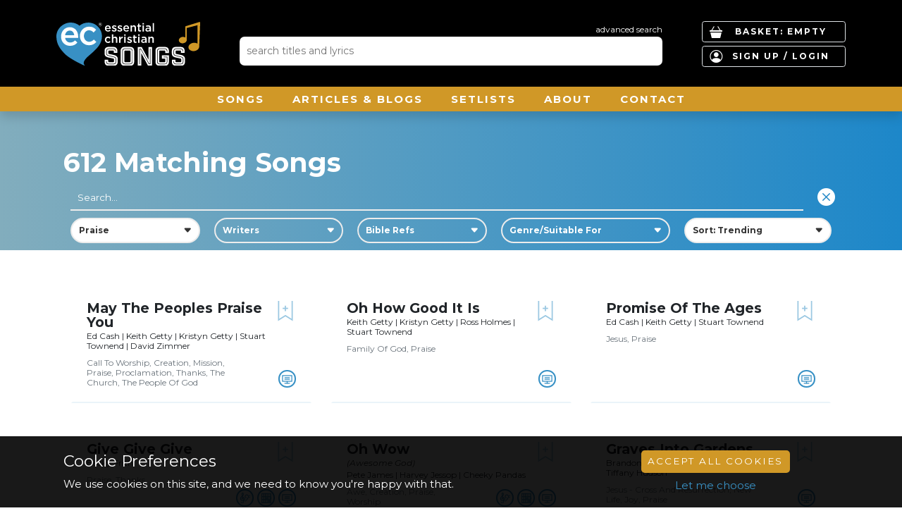

--- FILE ---
content_type: text/html; charset=UTF-8
request_url: https://essentialchristiansongs.com/songs?themes%5B%5D=107
body_size: 33136
content:
<!DOCTYPE html>
<html lang="en">
    <head>
        <meta charset="UTF-8">
        <meta name="viewport" content="width=device-width, initial-scale=1.0">
        <meta http-equiv="X-UA-Compatible" content="ie=edge">
        <meta name="csrf-token" content="adeoL12JVYPnHw0Ub11vbtqOgoZVFMLE658HzYkA" />
        <title>Songs - Essential Christian Songs</title>
    
        
        <link rel="alternate icon" href="/storage/ajaxuploads/YU8HjcUZLe7AJFGb9vXIa3W58rOQgWFEwMibe1X0.png">

        <meta property="keywords" content="" />
<meta property="description" content="" />

<meta property="og:title" content="Songs" />
<meta property="og:description" content="" />
    <meta property="og:updated_time" content="" />
<meta property="og:image" content="https://essentialchristiansongs.com/img/ecs-smbadge.png" />

<meta property="twitter:card" content="summary" />
<meta property="twitter:site" content="@SongSolutionsUK" />
<meta property="twitter:creator" content="@SongSolutionsUK" />
<meta property="twitter:image" content="https://essentialchristiansongs.com/img/ecs-smbadge.png" />
<meta property="twitter:description" content="" />
<meta property="twitter:title" content="Songs" />

    <meta property="og:url" content="https://essentialchristiansongs.com/songs" />
    <link href="https://essentialchristiansongs.com/songs" rel="canonical" />
    

    
        <LINK rel="stylesheet" href="//essentialchristiansongs.com/min/vendor/ascent/cms/css/ascent-cms-core.1690302219.min.css"/> 

                    <LINK rel="stylesheet" href="//essentialchristiansongs.com/min/vendor/ascent/blog/css/ascent-blog-core.1690302218.min.css"/>
                    <LINK rel="stylesheet" href="//essentialchristiansongs.com/min/vendor/ascent/checkout/css/ascentcreative-checkout.1690302218.min.css"/>
                    <LINK rel="stylesheet" href="//essentialchristiansongs.com/min/vendor/ascent/checkout/css/ascentcreative-checkout.1690302218.min.css"/>
        
       
                   <LINK rel="stylesheet" href="//essentialchristiansongs.com/min/vendor/ascent/cms/css/bootstrap.min.1690302219.min.css"/>
                   <LINK rel="stylesheet" href="https://cdn.jsdelivr.net/npm/bootstrap-icons@1.9.1/font/bootstrap-icons.css"/>
                   <LINK rel="stylesheet" href="//essentialchristiansongs.com/min/vendor/ascent/cms/js/jquery-ui.min.1690302219.min.css"/>
                   <LINK rel="stylesheet" href="//essentialchristiansongs.com/min/vendor/ascent/cms/dist/css/ascent-cms-bundle.1690302218.min.css"/>
                   <LINK rel="stylesheet" href="//essentialchristiansongs.com/min/vendor/ascent/forms/dist/css/ascent-forms-bundle.1690302220.min.css"/>
                   <LINK rel="stylesheet" href="//essentialchristiansongs.com/min/css/screen.1666903061.min.css"/>
       
        
            <link rel="preconnect" href="https://fonts.gstatic.com">
    <link href="https://fonts.googleapis.com/css2?family=Montserrat:ital,wght@0,200;0,400;0,700;1,200;1,400;1,700&display=swap" rel="stylesheet">
    <script type="text/javascript">
    (function(c,l,a,r,i,t,y){
        c[a]=c[a]||function(){(c[a].q=c[a].q||[]).push(arguments)};
        t=l.createElement(r);t.async=1;t.src="https://www.clarity.ms/tag/"+i;
        y=l.getElementsByTagName(r)[0];y.parentNode.insertBefore(t,y);
    })(window, document, "clarity", "script", "t3zmdu25qc");
</script>
    
        

    </head>
    
    <body>

        

            <header>

        
            <section id="headcontent" class="centered">
                <div id="head-left">
                    <div id="ecslogo"><A href="/" title="Essential Christian Songs"></A></div>
                </div>
                <div id="searchbar">
                    
                    <div id="searchbar_top">
                        <A href="/songs">advanced search</A>
                    </div>
                    <div>
                        <form action="/songs" method="get" autocomplete="off">
                            <input type="hidden" name="_token" value="adeoL12JVYPnHw0Ub11vbtqOgoZVFMLE658HzYkA">                        <INPUT type="text" name="keyword" placeholder="search titles and lyrics"/>
                        <input type="hidden" name="sort" value="relevance" />
                        </form>
                    </div>
                    
                </div>
                <div id="head-right">

                    <A href="/basket" class="outline border rounded smallcaps bi-basket3-fill" id="head-basket">
                        <span id="checkout-basket-summary">Basket: Empty</span>
                    </a>
                   
                    <A href="/login?intended=https://essentialchristiansongs.com/songs" id="account-menu"
            class="outline border rounded smallcaps bi-person-circle"><span>Sign Up / Login</span></a>




                    </div>

                </div>
            </section>

            <section class="menu-bar shadow" id="top-menu">

                <A href="#" id="menu-toggle" class="bi-list"></A>

                <UL class="menu menu-main-menu "><LI class="menu-leaf"><A href="/songs">Songs</A></LI><LI class="menu-leaf"><A href="/blog">ARTICLES & BLOGS</A></LI><LI class="menu-leaf"><A href="/setlists">Setlists</A></LI><LI class="menu-leaf"><A href="/our-journey">About</A></LI><LI class="menu-leaf"><A href="/contact">Contact</A></LI></UL>
                 
            </section>
            
        
    </header>

    <section id="sitemain">
        
    
    <div style="">
        <div class="centered pb-0" id="contenthead">
            
    <div style="width: 100%">
        
        <H1><SPAN id="resultcount">612 Matching Songs</SPAN></H1>
    </div>

    <div class="filterbar">

        <form action="/songs/loadmore" method="get" id="frm_filter" autocomplete="off">

            <input type="hidden" name="_token" value="adeoL12JVYPnHw0Ub11vbtqOgoZVFMLE658HzYkA">
            <div class="filters">

                <div class="filter_group">

                    <input type="text" name="keyword" id="keyword" value="" placeholder="Search..." />

                </div>

                <div class="filter_group">
            
                <div class="filter_selector" id="fs_theme" style="xmax-width: 20%">
                    
                    <div class="filter_label" style="display: flex; max-width: 100%">
                        <div class="filter_icon"></div>
                        <div class="filter_title" style="overflow: hidden; white-space: nowrap; text-overflow: ellipsis; max-width: 100%;">
                            Themes
                        </div>
                        <div class="filter_count"></div>
                    </div>

                    <div class="filter_popup rounded bg-white shadow">

                        <div class="filter_popup_head">
                            <input type="text" placeholder="Search themes..."  class="filterfilter"/>
                        </div>

                        <div class="scrollpane">
                            
                                    
                            <div class="filteritem">
                                <label for="themes-122">
                                    <input type="checkbox" id="themes-122" name="themes[]" value="122" 
                                                                            />
                                    <div class="filterlabel">Action Song</div>
                                    <div class="filtercount"></div>
                                </label>
                            </div>
                    
                                    
                            <div class="filteritem">
                                <label for="themes-112">
                                    <input type="checkbox" id="themes-112" name="themes[]" value="112" 
                                                                            />
                                    <div class="filterlabel">Animals</div>
                                    <div class="filtercount"></div>
                                </label>
                            </div>
                    
                                    
                            <div class="filteritem">
                                <label for="themes-242">
                                    <input type="checkbox" id="themes-242" name="themes[]" value="242" 
                                                                            />
                                    <div class="filterlabel">Awe</div>
                                    <div class="filtercount"></div>
                                </label>
                            </div>
                    
                                    
                            <div class="filteritem">
                                <label for="themes-128">
                                    <input type="checkbox" id="themes-128" name="themes[]" value="128" 
                                                                            />
                                    <div class="filterlabel">Be Like Jesus</div>
                                    <div class="filtercount"></div>
                                </label>
                            </div>
                    
                                    
                            <div class="filteritem">
                                <label for="themes-98">
                                    <input type="checkbox" id="themes-98" name="themes[]" value="98" 
                                                                            />
                                    <div class="filterlabel">Bible</div>
                                    <div class="filtercount"></div>
                                </label>
                            </div>
                    
                                    
                            <div class="filteritem">
                                <label for="themes-103">
                                    <input type="checkbox" id="themes-103" name="themes[]" value="103" 
                                                                            />
                                    <div class="filterlabel">Bible Characters</div>
                                    <div class="filtercount"></div>
                                </label>
                            </div>
                    
                                    
                            <div class="filteritem">
                                <label for="themes-100">
                                    <input type="checkbox" id="themes-100" name="themes[]" value="100" 
                                                                            />
                                    <div class="filterlabel">Bible Stories</div>
                                    <div class="filtercount"></div>
                                </label>
                            </div>
                    
                                    
                            <div class="filteritem">
                                <label for="themes-83">
                                    <input type="checkbox" id="themes-83" name="themes[]" value="83" 
                                                                            />
                                    <div class="filterlabel">Call To Worship</div>
                                    <div class="filtercount"></div>
                                </label>
                            </div>
                    
                                    
                            <div class="filteritem">
                                <label for="themes-109">
                                    <input type="checkbox" id="themes-109" name="themes[]" value="109" 
                                                                            />
                                    <div class="filterlabel">Celebration</div>
                                    <div class="filtercount"></div>
                                </label>
                            </div>
                    
                                    
                            <div class="filteritem">
                                <label for="themes-125">
                                    <input type="checkbox" id="themes-125" name="themes[]" value="125" 
                                                                            />
                                    <div class="filterlabel">Child Of God</div>
                                    <div class="filtercount"></div>
                                </label>
                            </div>
                    
                                    
                            <div class="filteritem">
                                <label for="themes-228">
                                    <input type="checkbox" id="themes-228" name="themes[]" value="228" 
                                                                            />
                                    <div class="filterlabel">Children</div>
                                    <div class="filtercount"></div>
                                </label>
                            </div>
                    
                                    
                            <div class="filteritem">
                                <label for="themes-111">
                                    <input type="checkbox" id="themes-111" name="themes[]" value="111" 
                                                                            />
                                    <div class="filterlabel">Christmas</div>
                                    <div class="filtercount"></div>
                                </label>
                            </div>
                    
                                    
                            <div class="filteritem">
                                <label for="themes-119">
                                    <input type="checkbox" id="themes-119" name="themes[]" value="119" 
                                                                            />
                                    <div class="filterlabel">Commitment</div>
                                    <div class="filtercount"></div>
                                </label>
                            </div>
                    
                                    
                            <div class="filteritem">
                                <label for="themes-217">
                                    <input type="checkbox" id="themes-217" name="themes[]" value="217" 
                                                                            />
                                    <div class="filterlabel">Communion</div>
                                    <div class="filtercount"></div>
                                </label>
                            </div>
                    
                                    
                            <div class="filteritem">
                                <label for="themes-86">
                                    <input type="checkbox" id="themes-86" name="themes[]" value="86" 
                                                                            />
                                    <div class="filterlabel">Confession</div>
                                    <div class="filtercount"></div>
                                </label>
                            </div>
                    
                                    
                            <div class="filteritem">
                                <label for="themes-99">
                                    <input type="checkbox" id="themes-99" name="themes[]" value="99" 
                                                                            />
                                    <div class="filterlabel">Counting Songs</div>
                                    <div class="filtercount"></div>
                                </label>
                            </div>
                    
                                    
                            <div class="filteritem">
                                <label for="themes-73">
                                    <input type="checkbox" id="themes-73" name="themes[]" value="73" 
                                                                            />
                                    <div class="filterlabel">Creation</div>
                                    <div class="filtercount"></div>
                                </label>
                            </div>
                    
                                    
                            <div class="filteritem">
                                <label for="themes-249">
                                    <input type="checkbox" id="themes-249" name="themes[]" value="249" 
                                                                            />
                                    <div class="filterlabel">Dance</div>
                                    <div class="filtercount"></div>
                                </label>
                            </div>
                    
                                    
                            <div class="filteritem">
                                <label for="themes-91">
                                    <input type="checkbox" id="themes-91" name="themes[]" value="91" 
                                                                            />
                                    <div class="filterlabel">Dedication And Commitment</div>
                                    <div class="filtercount"></div>
                                </label>
                            </div>
                    
                                    
                            <div class="filteritem">
                                <label for="themes-234">
                                    <input type="checkbox" id="themes-234" name="themes[]" value="234" 
                                                                            />
                                    <div class="filterlabel">Devotion</div>
                                    <div class="filtercount"></div>
                                </label>
                            </div>
                    
                                    
                            <div class="filteritem">
                                <label for="themes-224">
                                    <input type="checkbox" id="themes-224" name="themes[]" value="224" 
                                                                            />
                                    <div class="filterlabel">Easter</div>
                                    <div class="filtercount"></div>
                                </label>
                            </div>
                    
                                    
                            <div class="filteritem">
                                <label for="themes-68">
                                    <input type="checkbox" id="themes-68" name="themes[]" value="68" 
                                                                            />
                                    <div class="filterlabel">Faith And Trust</div>
                                    <div class="filtercount"></div>
                                </label>
                            </div>
                    
                                    
                            <div class="filteritem">
                                <label for="themes-239">
                                    <input type="checkbox" id="themes-239" name="themes[]" value="239" 
                                                                            />
                                    <div class="filterlabel">Family Of God</div>
                                    <div class="filtercount"></div>
                                </label>
                            </div>
                    
                                    
                            <div class="filteritem">
                                <label for="themes-285">
                                    <input type="checkbox" id="themes-285" name="themes[]" value="285" 
                                                                            />
                                    <div class="filterlabel">Fear</div>
                                    <div class="filtercount"></div>
                                </label>
                            </div>
                    
                                    
                            <div class="filteritem">
                                <label for="themes-295">
                                    <input type="checkbox" id="themes-295" name="themes[]" value="295" 
                                                                            />
                                    <div class="filterlabel">Following Jesus</div>
                                    <div class="filtercount"></div>
                                </label>
                            </div>
                    
                                    
                            <div class="filteritem">
                                <label for="themes-130">
                                    <input type="checkbox" id="themes-130" name="themes[]" value="130" 
                                                                            />
                                    <div class="filterlabel">Freedom</div>
                                    <div class="filtercount"></div>
                                </label>
                            </div>
                    
                                    
                            <div class="filteritem">
                                <label for="themes-327">
                                    <input type="checkbox" id="themes-327" name="themes[]" value="327" 
                                                                            />
                                    <div class="filterlabel">Fruit of the Spirit</div>
                                    <div class="filtercount"></div>
                                </label>
                            </div>
                    
                                    
                            <div class="filteritem">
                                <label for="themes-238">
                                    <input type="checkbox" id="themes-238" name="themes[]" value="238" 
                                                                            />
                                    <div class="filterlabel">Gifts</div>
                                    <div class="filtercount"></div>
                                </label>
                            </div>
                    
                                    
                            <div class="filteritem">
                                <label for="themes-293">
                                    <input type="checkbox" id="themes-293" name="themes[]" value="293" 
                                                                            />
                                    <div class="filterlabel">Giving</div>
                                    <div class="filtercount"></div>
                                </label>
                            </div>
                    
                                    
                            <div class="filteritem">
                                <label for="themes-323">
                                    <input type="checkbox" id="themes-323" name="themes[]" value="323" 
                                                                            />
                                    <div class="filterlabel">Glory</div>
                                    <div class="filtercount"></div>
                                </label>
                            </div>
                    
                                    
                            <div class="filteritem">
                                <label for="themes-349">
                                    <input type="checkbox" id="themes-349" name="themes[]" value="349" 
                                                                            />
                                    <div class="filterlabel">God as Creator</div>
                                    <div class="filtercount"></div>
                                </label>
                            </div>
                    
                                    
                            <div class="filteritem">
                                <label for="themes-114">
                                    <input type="checkbox" id="themes-114" name="themes[]" value="114" 
                                                                            />
                                    <div class="filterlabel">God As Father</div>
                                    <div class="filtercount"></div>
                                </label>
                            </div>
                    
                                    
                            <div class="filteritem">
                                <label for="themes-117">
                                    <input type="checkbox" id="themes-117" name="themes[]" value="117" 
                                                                            />
                                    <div class="filterlabel">God&#039;s Character</div>
                                    <div class="filtercount"></div>
                                </label>
                            </div>
                    
                                    
                            <div class="filteritem">
                                <label for="themes-351">
                                    <input type="checkbox" id="themes-351" name="themes[]" value="351" 
                                                                            />
                                    <div class="filterlabel">God&#039;s Creation</div>
                                    <div class="filtercount"></div>
                                </label>
                            </div>
                    
                                    
                            <div class="filteritem">
                                <label for="themes-71">
                                    <input type="checkbox" id="themes-71" name="themes[]" value="71" 
                                                                            />
                                    <div class="filterlabel">God&#039;s Faithfulness</div>
                                    <div class="filtercount"></div>
                                </label>
                            </div>
                    
                                    
                            <div class="filteritem">
                                <label for="themes-115">
                                    <input type="checkbox" id="themes-115" name="themes[]" value="115" 
                                                                            />
                                    <div class="filterlabel">God&#039;s Love</div>
                                    <div class="filtercount"></div>
                                </label>
                            </div>
                    
                                    
                            <div class="filteritem">
                                <label for="themes-118">
                                    <input type="checkbox" id="themes-118" name="themes[]" value="118" 
                                                                            />
                                    <div class="filterlabel">God&#039;s Power</div>
                                    <div class="filtercount"></div>
                                </label>
                            </div>
                    
                                    
                            <div class="filteritem">
                                <label for="themes-229">
                                    <input type="checkbox" id="themes-229" name="themes[]" value="229" 
                                                                            />
                                    <div class="filterlabel">God&#039;s Presence</div>
                                    <div class="filtercount"></div>
                                </label>
                            </div>
                    
                                    
                            <div class="filteritem">
                                <label for="themes-219">
                                    <input type="checkbox" id="themes-219" name="themes[]" value="219" 
                                                                            />
                                    <div class="filterlabel">God&#039;s Promises</div>
                                    <div class="filtercount"></div>
                                </label>
                            </div>
                    
                                    
                            <div class="filteritem">
                                <label for="themes-312">
                                    <input type="checkbox" id="themes-312" name="themes[]" value="312" 
                                                                            />
                                    <div class="filterlabel">Good Behaviour</div>
                                    <div class="filtercount"></div>
                                </label>
                            </div>
                    
                                    
                            <div class="filteritem">
                                <label for="themes-220">
                                    <input type="checkbox" id="themes-220" name="themes[]" value="220" 
                                                                            />
                                    <div class="filterlabel">Good News</div>
                                    <div class="filtercount"></div>
                                </label>
                            </div>
                    
                                    
                            <div class="filteritem">
                                <label for="themes-121">
                                    <input type="checkbox" id="themes-121" name="themes[]" value="121" 
                                                                            />
                                    <div class="filterlabel">Grace</div>
                                    <div class="filtercount"></div>
                                </label>
                            </div>
                    
                                    
                            <div class="filteritem">
                                <label for="themes-78">
                                    <input type="checkbox" id="themes-78" name="themes[]" value="78" 
                                                                            />
                                    <div class="filterlabel">Guidance And Direction</div>
                                    <div class="filtercount"></div>
                                </label>
                            </div>
                    
                                    
                            <div class="filteritem">
                                <label for="themes-116">
                                    <input type="checkbox" id="themes-116" name="themes[]" value="116" 
                                                                            />
                                    <div class="filterlabel">Hands, Feet And Body</div>
                                    <div class="filtercount"></div>
                                </label>
                            </div>
                    
                                    
                            <div class="filteritem">
                                <label for="themes-92">
                                    <input type="checkbox" id="themes-92" name="themes[]" value="92" 
                                                                            />
                                    <div class="filterlabel">Healing</div>
                                    <div class="filtercount"></div>
                                </label>
                            </div>
                    
                                    
                            <div class="filteritem">
                                <label for="themes-89">
                                    <input type="checkbox" id="themes-89" name="themes[]" value="89" 
                                                                            />
                                    <div class="filterlabel">Heaven And The Promise Of Eternity</div>
                                    <div class="filtercount"></div>
                                </label>
                            </div>
                    
                                    
                            <div class="filteritem">
                                <label for="themes-81">
                                    <input type="checkbox" id="themes-81" name="themes[]" value="81" 
                                                                            />
                                    <div class="filterlabel">Holy Spirit</div>
                                    <div class="filtercount"></div>
                                </label>
                            </div>
                    
                                    
                            <div class="filteritem">
                                <label for="themes-213">
                                    <input type="checkbox" id="themes-213" name="themes[]" value="213" 
                                                                            />
                                    <div class="filterlabel">Hope</div>
                                    <div class="filtercount"></div>
                                </label>
                            </div>
                    
                                    
                            <div class="filteritem">
                                <label for="themes-348">
                                    <input type="checkbox" id="themes-348" name="themes[]" value="348" 
                                                                            />
                                    <div class="filterlabel">Humorous</div>
                                    <div class="filtercount"></div>
                                </label>
                            </div>
                    
                                    
                            <div class="filteritem">
                                <label for="themes-79">
                                    <input type="checkbox" id="themes-79" name="themes[]" value="79" 
                                                                            />
                                    <div class="filterlabel">Intercession</div>
                                    <div class="filtercount"></div>
                                </label>
                            </div>
                    
                                    
                            <div class="filteritem">
                                <label for="themes-126">
                                    <input type="checkbox" id="themes-126" name="themes[]" value="126" 
                                                                            />
                                    <div class="filterlabel">Jesus</div>
                                    <div class="filtercount"></div>
                                </label>
                            </div>
                    
                                    
                            <div class="filteritem">
                                <label for="themes-94">
                                    <input type="checkbox" id="themes-94" name="themes[]" value="94" 
                                                                            />
                                    <div class="filterlabel">Jesus - Cross And Resurrection</div>
                                    <div class="filtercount"></div>
                                </label>
                            </div>
                    
                                    
                            <div class="filteritem">
                                <label for="themes-347">
                                    <input type="checkbox" id="themes-347" name="themes[]" value="347" 
                                                                            />
                                    <div class="filterlabel">Jesus as Friend</div>
                                    <div class="filtercount"></div>
                                </label>
                            </div>
                    
                                    
                            <div class="filteritem">
                                <label for="themes-289">
                                    <input type="checkbox" id="themes-289" name="themes[]" value="289" 
                                                                            />
                                    <div class="filterlabel">Joy</div>
                                    <div class="filtercount"></div>
                                </label>
                            </div>
                    
                                    
                            <div class="filteritem">
                                <label for="themes-90">
                                    <input type="checkbox" id="themes-90" name="themes[]" value="90" 
                                                                            />
                                    <div class="filterlabel">Justice</div>
                                    <div class="filtercount"></div>
                                </label>
                            </div>
                    
                                    
                            <div class="filteritem">
                                <label for="themes-251">
                                    <input type="checkbox" id="themes-251" name="themes[]" value="251" 
                                                                            />
                                    <div class="filterlabel">King</div>
                                    <div class="filtercount"></div>
                                </label>
                            </div>
                    
                                    
                            <div class="filteritem">
                                <label for="themes-218">
                                    <input type="checkbox" id="themes-218" name="themes[]" value="218" 
                                                                            />
                                    <div class="filterlabel">Kingdom</div>
                                    <div class="filtercount"></div>
                                </label>
                            </div>
                    
                                    
                            <div class="filteritem">
                                <label for="themes-127">
                                    <input type="checkbox" id="themes-127" name="themes[]" value="127" 
                                                                            />
                                    <div class="filterlabel">Light</div>
                                    <div class="filtercount"></div>
                                </label>
                            </div>
                    
                                    
                            <div class="filteritem">
                                <label for="themes-223">
                                    <input type="checkbox" id="themes-223" name="themes[]" value="223" 
                                                                            />
                                    <div class="filterlabel">Listening</div>
                                    <div class="filtercount"></div>
                                </label>
                            </div>
                    
                                    
                            <div class="filteritem">
                                <label for="themes-259">
                                    <input type="checkbox" id="themes-259" name="themes[]" value="259" 
                                                                            />
                                    <div class="filterlabel">Lord&#039;s Prayer</div>
                                    <div class="filtercount"></div>
                                </label>
                            </div>
                    
                                    
                            <div class="filteritem">
                                <label for="themes-124">
                                    <input type="checkbox" id="themes-124" name="themes[]" value="124" 
                                                                            />
                                    <div class="filterlabel">Love</div>
                                    <div class="filtercount"></div>
                                </label>
                            </div>
                    
                                    
                            <div class="filteritem">
                                <label for="themes-288">
                                    <input type="checkbox" id="themes-288" name="themes[]" value="288" 
                                                                            />
                                    <div class="filterlabel">Marriage</div>
                                    <div class="filtercount"></div>
                                </label>
                            </div>
                    
                                    
                            <div class="filteritem">
                                <label for="themes-72">
                                    <input type="checkbox" id="themes-72" name="themes[]" value="72" 
                                                                            />
                                    <div class="filterlabel">Mercy And Forgiveness</div>
                                    <div class="filtercount"></div>
                                </label>
                            </div>
                    
                                    
                            <div class="filteritem">
                                <label for="themes-96">
                                    <input type="checkbox" id="themes-96" name="themes[]" value="96" 
                                                                            />
                                    <div class="filterlabel">Mission</div>
                                    <div class="filtercount"></div>
                                </label>
                            </div>
                    
                                    
                            <div class="filteritem">
                                <label for="themes-75">
                                    <input type="checkbox" id="themes-75" name="themes[]" value="75" 
                                                                            />
                                    <div class="filterlabel">Mystery/Transcendence</div>
                                    <div class="filtercount"></div>
                                </label>
                            </div>
                    
                                    
                            <div class="filteritem">
                                <label for="themes-313">
                                    <input type="checkbox" id="themes-313" name="themes[]" value="313" 
                                                                            />
                                    <div class="filterlabel">Name of Jesus</div>
                                    <div class="filtercount"></div>
                                </label>
                            </div>
                    
                                    
                            <div class="filteritem">
                                <label for="themes-272">
                                    <input type="checkbox" id="themes-272" name="themes[]" value="272" 
                                                                            />
                                    <div class="filterlabel">New Life</div>
                                    <div class="filtercount"></div>
                                </label>
                            </div>
                    
                                    
                            <div class="filteritem">
                                <label for="themes-216">
                                    <input type="checkbox" id="themes-216" name="themes[]" value="216" 
                                                                            />
                                    <div class="filterlabel">Obedience</div>
                                    <div class="filtercount"></div>
                                </label>
                            </div>
                    
                                    
                            <div class="filteritem">
                                <label for="themes-256">
                                    <input type="checkbox" id="themes-256" name="themes[]" value="256" 
                                                                            />
                                    <div class="filterlabel">Peace</div>
                                    <div class="filtercount"></div>
                                </label>
                            </div>
                    
                                    
                            <div class="filteritem">
                                <label for="themes-107">
                                    <input type="checkbox" id="themes-107" name="themes[]" value="107" 
                                                                                    checked="checked"
                                                                            />
                                    <div class="filterlabel">Praise</div>
                                    <div class="filtercount"></div>
                                </label>
                            </div>
                    
                                    
                            <div class="filteritem">
                                <label for="themes-129">
                                    <input type="checkbox" id="themes-129" name="themes[]" value="129" 
                                                                            />
                                    <div class="filterlabel">Prayer</div>
                                    <div class="filtercount"></div>
                                </label>
                            </div>
                    
                                    
                            <div class="filteritem">
                                <label for="themes-76">
                                    <input type="checkbox" id="themes-76" name="themes[]" value="76" 
                                                                            />
                                    <div class="filterlabel">Proclamation</div>
                                    <div class="filtercount"></div>
                                </label>
                            </div>
                    
                                    
                            <div class="filteritem">
                                <label for="themes-243">
                                    <input type="checkbox" id="themes-243" name="themes[]" value="243" 
                                                                            />
                                    <div class="filterlabel">Protection</div>
                                    <div class="filtercount"></div>
                                </label>
                            </div>
                    
                                    
                            <div class="filteritem">
                                <label for="themes-279">
                                    <input type="checkbox" id="themes-279" name="themes[]" value="279" 
                                                                            />
                                    <div class="filterlabel">Provision</div>
                                    <div class="filtercount"></div>
                                </label>
                            </div>
                    
                                    
                            <div class="filteritem">
                                <label for="themes-315">
                                    <input type="checkbox" id="themes-315" name="themes[]" value="315" 
                                                                            />
                                    <div class="filterlabel">Remembrance Day</div>
                                    <div class="filtercount"></div>
                                </label>
                            </div>
                    
                                    
                            <div class="filteritem">
                                <label for="themes-82">
                                    <input type="checkbox" id="themes-82" name="themes[]" value="82" 
                                                                            />
                                    <div class="filterlabel">Renewal And Refreshment</div>
                                    <div class="filtercount"></div>
                                </label>
                            </div>
                    
                                    
                            <div class="filteritem">
                                <label for="themes-69">
                                    <input type="checkbox" id="themes-69" name="themes[]" value="69" 
                                                                            />
                                    <div class="filterlabel">Response</div>
                                    <div class="filtercount"></div>
                                </label>
                            </div>
                    
                                    
                            <div class="filteritem">
                                <label for="themes-233">
                                    <input type="checkbox" id="themes-233" name="themes[]" value="233" 
                                                                            />
                                    <div class="filterlabel">Restoration</div>
                                    <div class="filtercount"></div>
                                </label>
                            </div>
                    
                                    
                            <div class="filteritem">
                                <label for="themes-222">
                                    <input type="checkbox" id="themes-222" name="themes[]" value="222" 
                                                                            />
                                    <div class="filterlabel">Revival</div>
                                    <div class="filtercount"></div>
                                </label>
                            </div>
                    
                                    
                            <div class="filteritem">
                                <label for="themes-350">
                                    <input type="checkbox" id="themes-350" name="themes[]" value="350" 
                                                                            />
                                    <div class="filterlabel">Sabbath School</div>
                                    <div class="filtercount"></div>
                                </label>
                            </div>
                    
                                    
                            <div class="filteritem">
                                <label for="themes-231">
                                    <input type="checkbox" id="themes-231" name="themes[]" value="231" 
                                                                            />
                                    <div class="filterlabel">Sacrifice</div>
                                    <div class="filtercount"></div>
                                </label>
                            </div>
                    
                                    
                            <div class="filteritem">
                                <label for="themes-254">
                                    <input type="checkbox" id="themes-254" name="themes[]" value="254" 
                                                                            />
                                    <div class="filterlabel">Safety</div>
                                    <div class="filtercount"></div>
                                </label>
                            </div>
                    
                                    
                            <div class="filteritem">
                                <label for="themes-102">
                                    <input type="checkbox" id="themes-102" name="themes[]" value="102" 
                                                                            />
                                    <div class="filterlabel">Salvation</div>
                                    <div class="filtercount"></div>
                                </label>
                            </div>
                    
                                    
                            <div class="filteritem">
                                <label for="themes-352">
                                    <input type="checkbox" id="themes-352" name="themes[]" value="352" 
                                                                            />
                                    <div class="filterlabel">Second Coming</div>
                                    <div class="filtercount"></div>
                                </label>
                            </div>
                    
                                    
                            <div class="filteritem">
                                <label for="themes-214">
                                    <input type="checkbox" id="themes-214" name="themes[]" value="214" 
                                                                            />
                                    <div class="filterlabel">Seeking</div>
                                    <div class="filtercount"></div>
                                </label>
                            </div>
                    
                                    
                            <div class="filteritem">
                                <label for="themes-211">
                                    <input type="checkbox" id="themes-211" name="themes[]" value="211" 
                                                                            />
                                    <div class="filterlabel">Sovereignty</div>
                                    <div class="filtercount"></div>
                                </label>
                            </div>
                    
                                    
                            <div class="filteritem">
                                <label for="themes-341">
                                    <input type="checkbox" id="themes-341" name="themes[]" value="341" 
                                                                            />
                                    <div class="filterlabel">Spiritual warfare</div>
                                    <div class="filtercount"></div>
                                </label>
                            </div>
                    
                                    
                            <div class="filteritem">
                                <label for="themes-252">
                                    <input type="checkbox" id="themes-252" name="themes[]" value="252" 
                                                                            />
                                    <div class="filterlabel">Strength</div>
                                    <div class="filtercount"></div>
                                </label>
                            </div>
                    
                                    
                            <div class="filteritem">
                                <label for="themes-70">
                                    <input type="checkbox" id="themes-70" name="themes[]" value="70" 
                                                                            />
                                    <div class="filterlabel">Suffering And Trials</div>
                                    <div class="filtercount"></div>
                                </label>
                            </div>
                    
                                    
                            <div class="filteritem">
                                <label for="themes-230">
                                    <input type="checkbox" id="themes-230" name="themes[]" value="230" 
                                                                            />
                                    <div class="filterlabel">Surrender</div>
                                    <div class="filtercount"></div>
                                </label>
                            </div>
                    
                                    
                            <div class="filteritem">
                                <label for="themes-246">
                                    <input type="checkbox" id="themes-246" name="themes[]" value="246" 
                                                                            />
                                    <div class="filterlabel">Temptation</div>
                                    <div class="filtercount"></div>
                                </label>
                            </div>
                    
                                    
                            <div class="filteritem">
                                <label for="themes-110">
                                    <input type="checkbox" id="themes-110" name="themes[]" value="110" 
                                                                            />
                                    <div class="filterlabel">Thanks</div>
                                    <div class="filtercount"></div>
                                </label>
                            </div>
                    
                                    
                            <div class="filteritem">
                                <label for="themes-88">
                                    <input type="checkbox" id="themes-88" name="themes[]" value="88" 
                                                                            />
                                    <div class="filterlabel">The Church, The People Of God</div>
                                    <div class="filtercount"></div>
                                </label>
                            </div>
                    
                                    
                            <div class="filteritem">
                                <label for="themes-80">
                                    <input type="checkbox" id="themes-80" name="themes[]" value="80" 
                                                                            />
                                    <div class="filterlabel">Trinity</div>
                                    <div class="filtercount"></div>
                                </label>
                            </div>
                    
                                    
                            <div class="filteritem">
                                <label for="themes-113">
                                    <input type="checkbox" id="themes-113" name="themes[]" value="113" 
                                                                            />
                                    <div class="filterlabel">Trust</div>
                                    <div class="filtercount"></div>
                                </label>
                            </div>
                    
                                    
                            <div class="filteritem">
                                <label for="themes-245">
                                    <input type="checkbox" id="themes-245" name="themes[]" value="245" 
                                                                            />
                                    <div class="filterlabel">Waiting</div>
                                    <div class="filtercount"></div>
                                </label>
                            </div>
                    
                                    
                            <div class="filteritem">
                                <label for="themes-318">
                                    <input type="checkbox" id="themes-318" name="themes[]" value="318" 
                                                                            />
                                    <div class="filterlabel">Wisdom</div>
                                    <div class="filtercount"></div>
                                </label>
                            </div>
                    
                                    
                            <div class="filteritem">
                                <label for="themes-322">
                                    <input type="checkbox" id="themes-322" name="themes[]" value="322" 
                                                                            />
                                    <div class="filterlabel">Worry</div>
                                    <div class="filtercount"></div>
                                </label>
                            </div>
                    
                                    
                            <div class="filteritem">
                                <label for="themes-104">
                                    <input type="checkbox" id="themes-104" name="themes[]" value="104" 
                                                                            />
                                    <div class="filterlabel">Worship</div>
                                    <div class="filtercount"></div>
                                </label>
                            </div>
                    
                                                    </div>

                        <div class="filter_popup_foot flex flex-between">
                            <a href="#" class="button filter_clear btn-small btn-secondary">Clear</a>
                            <a href="#" class="button filter_ok btn-small">OK</a>
                        </div>

                    </div>

                </div>

                <div class="filter_selector" id="fs_writer" style="xmax-width: 20%">

                    <div class="filter_label" style="display: flex; max-width: 100%">
                        <div class="filter_icon"></div>
                        <div class="filter_title" style="overflow: hidden; white-space: nowrap; text-overflow: ellipsis; max-width: 100%;">
                            Writers
                        </div>
                        <div class="filter_count"></div>
                    </div>

                   
                    <div class="filter_popup rounded bg-white shadow">

                        <div class="filter_popup_head">
                            <input type="text" placeholder="Search writers..." class="filterfilter"/>
                        </div>

                        <div class="scrollpane">
                            
                                    
                            <div class="filteritem">
                                <label for="writers-2705">
                                    <input type="checkbox" id="writers-2705" name="writers[]" value="2705" 
                                                                            />
                                    <div class="filterlabel"></div>
                                    <div class="filtercount"></div>
                                </label>
                            </div>
                    
                                    
                            <div class="filteritem">
                                <label for="writers-2986">
                                    <input type="checkbox" id="writers-2986" name="writers[]" value="2986" 
                                                                            />
                                    <div class="filterlabel"></div>
                                    <div class="filtercount"></div>
                                </label>
                            </div>
                    
                                    
                            <div class="filteritem">
                                <label for="writers-2395">
                                    <input type="checkbox" id="writers-2395" name="writers[]" value="2395" 
                                                                            />
                                    <div class="filterlabel">Ruth Abbott</div>
                                    <div class="filtercount"></div>
                                </label>
                            </div>
                    
                                    
                            <div class="filteritem">
                                <label for="writers-2983">
                                    <input type="checkbox" id="writers-2983" name="writers[]" value="2983" 
                                                                            />
                                    <div class="filterlabel">Eniola Abioye</div>
                                    <div class="filtercount"></div>
                                </label>
                            </div>
                    
                                    
                            <div class="filteritem">
                                <label for="writers-2688">
                                    <input type="checkbox" id="writers-2688" name="writers[]" value="2688" 
                                                                            />
                                    <div class="filterlabel">Adolphe Charles Adam</div>
                                    <div class="filtercount"></div>
                                </label>
                            </div>
                    
                                    
                            <div class="filteritem">
                                <label for="writers-2631">
                                    <input type="checkbox" id="writers-2631" name="writers[]" value="2631" 
                                                                            />
                                    <div class="filterlabel">Mike Ainscough</div>
                                    <div class="filtercount"></div>
                                </label>
                            </div>
                    
                                    
                            <div class="filteritem">
                                <label for="writers-2374">
                                    <input type="checkbox" id="writers-2374" name="writers[]" value="2374" 
                                                                            />
                                    <div class="filterlabel">Simon Akehurst</div>
                                    <div class="filtercount"></div>
                                </label>
                            </div>
                    
                                    
                            <div class="filteritem">
                                <label for="writers-3013">
                                    <input type="checkbox" id="writers-3013" name="writers[]" value="3013" 
                                                                            />
                                    <div class="filterlabel">Gideon Akpovi</div>
                                    <div class="filtercount"></div>
                                </label>
                            </div>
                    
                                    
                            <div class="filteritem">
                                <label for="writers-197">
                                    <input type="checkbox" id="writers-197" name="writers[]" value="197" 
                                                                            />
                                    <div class="filterlabel">Joanna Alden</div>
                                    <div class="filtercount"></div>
                                </label>
                            </div>
                    
                                    
                            <div class="filteritem">
                                <label for="writers-198">
                                    <input type="checkbox" id="writers-198" name="writers[]" value="198" 
                                                                            />
                                    <div class="filterlabel">Jonny Alden</div>
                                    <div class="filtercount"></div>
                                </label>
                            </div>
                    
                                    
                            <div class="filteritem">
                                <label for="writers-3271">
                                    <input type="checkbox" id="writers-3271" name="writers[]" value="3271" 
                                                                            />
                                    <div class="filterlabel">Cecil Frances Humphreys Alexander</div>
                                    <div class="filtercount"></div>
                                </label>
                            </div>
                    
                                    
                            <div class="filteritem">
                                <label for="writers-2630">
                                    <input type="checkbox" id="writers-2630" name="writers[]" value="2630" 
                                                                            />
                                    <div class="filterlabel">Kieran Allen</div>
                                    <div class="filtercount"></div>
                                </label>
                            </div>
                    
                                    
                            <div class="filteritem">
                                <label for="writers-2921">
                                    <input type="checkbox" id="writers-2921" name="writers[]" value="2921" 
                                                                            />
                                    <div class="filterlabel">Clinton Allen</div>
                                    <div class="filtercount"></div>
                                </label>
                            </div>
                    
                                    
                            <div class="filteritem">
                                <label for="writers-2970">
                                    <input type="checkbox" id="writers-2970" name="writers[]" value="2970" 
                                                                            />
                                    <div class="filterlabel">Sydney Allen</div>
                                    <div class="filtercount"></div>
                                </label>
                            </div>
                    
                                    
                            <div class="filteritem">
                                <label for="writers-2912">
                                    <input type="checkbox" id="writers-2912" name="writers[]" value="2912" 
                                                                            />
                                    <div class="filterlabel">Keila Alvarado</div>
                                    <div class="filtercount"></div>
                                </label>
                            </div>
                    
                                    
                            <div class="filteritem">
                                <label for="writers-3225">
                                    <input type="checkbox" id="writers-3225" name="writers[]" value="3225" 
                                                                            />
                                    <div class="filterlabel">Justin Amundrud</div>
                                    <div class="filtercount"></div>
                                </label>
                            </div>
                    
                                    
                            <div class="filteritem">
                                <label for="writers-2371">
                                    <input type="checkbox" id="writers-2371" name="writers[]" value="2371" 
                                                                            />
                                    <div class="filterlabel">Dave Anderson</div>
                                    <div class="filtercount"></div>
                                </label>
                            </div>
                    
                                    
                            <div class="filteritem">
                                <label for="writers-2798">
                                    <input type="checkbox" id="writers-2798" name="writers[]" value="2798" 
                                                                            />
                                    <div class="filterlabel">Anonymous</div>
                                    <div class="filtercount"></div>
                                </label>
                            </div>
                    
                                    
                            <div class="filteritem">
                                <label for="writers-3177">
                                    <input type="checkbox" id="writers-3177" name="writers[]" value="3177" 
                                                                            />
                                    <div class="filterlabel">Lindsey Arcaro</div>
                                    <div class="filtercount"></div>
                                </label>
                            </div>
                    
                                    
                            <div class="filteritem">
                                <label for="writers-2341">
                                    <input type="checkbox" id="writers-2341" name="writers[]" value="2341" 
                                                                            />
                                    <div class="filterlabel">Iain Archer</div>
                                    <div class="filtercount"></div>
                                </label>
                            </div>
                    
                                    
                            <div class="filteritem">
                                <label for="writers-2948">
                                    <input type="checkbox" id="writers-2948" name="writers[]" value="2948" 
                                                                            />
                                    <div class="filterlabel">Matt Armstrong</div>
                                    <div class="filtercount"></div>
                                </label>
                            </div>
                    
                                    
                            <div class="filteritem">
                                <label for="writers-2585">
                                    <input type="checkbox" id="writers-2585" name="writers[]" value="2585" 
                                                                            />
                                    <div class="filterlabel">John Arnold</div>
                                    <div class="filtercount"></div>
                                </label>
                            </div>
                    
                                    
                            <div class="filteritem">
                                <label for="writers-109">
                                    <input type="checkbox" id="writers-109" name="writers[]" value="109" 
                                                                            />
                                    <div class="filterlabel">Cory Asbury</div>
                                    <div class="filtercount"></div>
                                </label>
                            </div>
                    
                                    
                            <div class="filteritem">
                                <label for="writers-3005">
                                    <input type="checkbox" id="writers-3005" name="writers[]" value="3005" 
                                                                            />
                                    <div class="filterlabel">Johan Asgarde</div>
                                    <div class="filtercount"></div>
                                </label>
                            </div>
                    
                                    
                            <div class="filteritem">
                                <label for="writers-2686">
                                    <input type="checkbox" id="writers-2686" name="writers[]" value="2686" 
                                                                            />
                                    <div class="filterlabel">Susan Ashton</div>
                                    <div class="filtercount"></div>
                                </label>
                            </div>
                    
                                    
                            <div class="filteritem">
                                <label for="writers-3021">
                                    <input type="checkbox" id="writers-3021" name="writers[]" value="3021" 
                                                                            />
                                    <div class="filterlabel">Thomas Aston</div>
                                    <div class="filtercount"></div>
                                </label>
                            </div>
                    
                                    
                            <div class="filteritem">
                                <label for="writers-3051">
                                    <input type="checkbox" id="writers-3051" name="writers[]" value="3051" 
                                                                            />
                                    <div class="filterlabel">Sean Aston</div>
                                    <div class="filtercount"></div>
                                </label>
                            </div>
                    
                                    
                            <div class="filteritem">
                                <label for="writers-2560">
                                    <input type="checkbox" id="writers-2560" name="writers[]" value="2560" 
                                                                            />
                                    <div class="filterlabel">Gina Atkins</div>
                                    <div class="filtercount"></div>
                                </label>
                            </div>
                    
                                    
                            <div class="filteritem">
                                <label for="writers-3218">
                                    <input type="checkbox" id="writers-3218" name="writers[]" value="3218" 
                                                                            />
                                    <div class="filterlabel">Alecs Atkinson</div>
                                    <div class="filtercount"></div>
                                </label>
                            </div>
                    
                                    
                            <div class="filteritem">
                                <label for="writers-3010">
                                    <input type="checkbox" id="writers-3010" name="writers[]" value="3010" 
                                                                            />
                                    <div class="filterlabel">Ellie Atkinson</div>
                                    <div class="filtercount"></div>
                                </label>
                            </div>
                    
                                    
                            <div class="filteritem">
                                <label for="writers-2445">
                                    <input type="checkbox" id="writers-2445" name="writers[]" value="2445" 
                                                                            />
                                    <div class="filterlabel">Dom Attwell</div>
                                    <div class="filtercount"></div>
                                </label>
                            </div>
                    
                                    
                            <div class="filteritem">
                                <label for="writers-2293">
                                    <input type="checkbox" id="writers-2293" name="writers[]" value="2293" 
                                                                            />
                                    <div class="filterlabel">Su Austin</div>
                                    <div class="filtercount"></div>
                                </label>
                            </div>
                    
                                    
                            <div class="filteritem">
                                <label for="writers-2572">
                                    <input type="checkbox" id="writers-2572" name="writers[]" value="2572" 
                                                                            />
                                    <div class="filterlabel">Moyo Ayeni</div>
                                    <div class="filtercount"></div>
                                </label>
                            </div>
                    
                                    
                            <div class="filteritem">
                                <label for="writers-200">
                                    <input type="checkbox" id="writers-200" name="writers[]" value="200" 
                                                                            />
                                    <div class="filterlabel">Luke Aylen</div>
                                    <div class="filtercount"></div>
                                </label>
                            </div>
                    
                                    
                            <div class="filteritem">
                                <label for="writers-2996">
                                    <input type="checkbox" id="writers-2996" name="writers[]" value="2996" 
                                                                            />
                                    <div class="filterlabel">Michael Ayo</div>
                                    <div class="filtercount"></div>
                                </label>
                            </div>
                    
                                    
                            <div class="filteritem">
                                <label for="writers-3128">
                                    <input type="checkbox" id="writers-3128" name="writers[]" value="3128" 
                                                                            />
                                    <div class="filterlabel">George Bacon</div>
                                    <div class="filtercount"></div>
                                </label>
                            </div>
                    
                                    
                            <div class="filteritem">
                                <label for="writers-2253">
                                    <input type="checkbox" id="writers-2253" name="writers[]" value="2253" 
                                                                            />
                                    <div class="filterlabel">Phil Baggaley</div>
                                    <div class="filtercount"></div>
                                </label>
                            </div>
                    
                                    
                            <div class="filteritem">
                                <label for="writers-2615">
                                    <input type="checkbox" id="writers-2615" name="writers[]" value="2615" 
                                                                            />
                                    <div class="filterlabel">Corinne Bailey</div>
                                    <div class="filtercount"></div>
                                </label>
                            </div>
                    
                                    
                            <div class="filteritem">
                                <label for="writers-201">
                                    <input type="checkbox" id="writers-201" name="writers[]" value="201" 
                                                                            />
                                    <div class="filterlabel">Jim Bailey</div>
                                    <div class="filtercount"></div>
                                </label>
                            </div>
                    
                                    
                            <div class="filteritem">
                                <label for="writers-202">
                                    <input type="checkbox" id="writers-202" name="writers[]" value="202" 
                                                                            />
                                    <div class="filterlabel">Judy Bailey</div>
                                    <div class="filtercount"></div>
                                </label>
                            </div>
                    
                                    
                            <div class="filteritem">
                                <label for="writers-2771">
                                    <input type="checkbox" id="writers-2771" name="writers[]" value="2771" 
                                                                            />
                                    <div class="filterlabel">Ysabel Bain</div>
                                    <div class="filtercount"></div>
                                </label>
                            </div>
                    
                                    
                            <div class="filteritem">
                                <label for="writers-2336">
                                    <input type="checkbox" id="writers-2336" name="writers[]" value="2336" 
                                                                            />
                                    <div class="filterlabel">Darren Baird</div>
                                    <div class="filtercount"></div>
                                </label>
                            </div>
                    
                                    
                            <div class="filteritem">
                                <label for="writers-2598">
                                    <input type="checkbox" id="writers-2598" name="writers[]" value="2598" 
                                                                            />
                                    <div class="filterlabel">Henry Williams Baker</div>
                                    <div class="filtercount"></div>
                                </label>
                            </div>
                    
                                    
                            <div class="filteritem">
                                <label for="writers-203">
                                    <input type="checkbox" id="writers-203" name="writers[]" value="203" 
                                                                            />
                                    <div class="filterlabel">Geoff Baker</div>
                                    <div class="filtercount"></div>
                                </label>
                            </div>
                    
                                    
                            <div class="filteritem">
                                <label for="writers-3052">
                                    <input type="checkbox" id="writers-3052" name="writers[]" value="3052" 
                                                                            />
                                    <div class="filterlabel">Philippa Baker</div>
                                    <div class="filtercount"></div>
                                </label>
                            </div>
                    
                                    
                            <div class="filteritem">
                                <label for="writers-2928">
                                    <input type="checkbox" id="writers-2928" name="writers[]" value="2928" 
                                                                            />
                                    <div class="filterlabel">Ryan Baker-Barnes</div>
                                    <div class="filtercount"></div>
                                </label>
                            </div>
                    
                                    
                            <div class="filteritem">
                                <label for="writers-156">
                                    <input type="checkbox" id="writers-156" name="writers[]" value="156" 
                                                                            />
                                    <div class="filterlabel">Josh Baldwin</div>
                                    <div class="filtercount"></div>
                                </label>
                            </div>
                    
                                    
                            <div class="filteritem">
                                <label for="writers-2976">
                                    <input type="checkbox" id="writers-2976" name="writers[]" value="2976" 
                                                                            />
                                    <div class="filterlabel">David Ball</div>
                                    <div class="filtercount"></div>
                                </label>
                            </div>
                    
                                    
                            <div class="filteritem">
                                <label for="writers-2980">
                                    <input type="checkbox" id="writers-2980" name="writers[]" value="2980" 
                                                                            />
                                    <div class="filterlabel">April Ballard</div>
                                    <div class="filtercount"></div>
                                </label>
                            </div>
                    
                                    
                            <div class="filteritem">
                                <label for="writers-2848">
                                    <input type="checkbox" id="writers-2848" name="writers[]" value="2848" 
                                                                            />
                                    <div class="filterlabel">Paul Baloche</div>
                                    <div class="filtercount"></div>
                                </label>
                            </div>
                    
                                    
                            <div class="filteritem">
                                <label for="writers-2786">
                                    <input type="checkbox" id="writers-2786" name="writers[]" value="2786" 
                                                                            />
                                    <div class="filterlabel">Anthony Bamgboye</div>
                                    <div class="filtercount"></div>
                                </label>
                            </div>
                    
                                    
                            <div class="filteritem">
                                <label for="writers-2592">
                                    <input type="checkbox" id="writers-2592" name="writers[]" value="2592" 
                                                                            />
                                    <div class="filterlabel">Dave Bankhead</div>
                                    <div class="filtercount"></div>
                                </label>
                            </div>
                    
                                    
                            <div class="filteritem">
                                <label for="writers-3228">
                                    <input type="checkbox" id="writers-3228" name="writers[]" value="3228" 
                                                                            />
                                    <div class="filterlabel">Destiny Barber</div>
                                    <div class="filtercount"></div>
                                </label>
                            </div>
                    
                                    
                            <div class="filteritem">
                                <label for="writers-3034">
                                    <input type="checkbox" id="writers-3034" name="writers[]" value="3034" 
                                                                            />
                                    <div class="filterlabel">Joel Barber</div>
                                    <div class="filtercount"></div>
                                </label>
                            </div>
                    
                                    
                            <div class="filteritem">
                                <label for="writers-2283">
                                    <input type="checkbox" id="writers-2283" name="writers[]" value="2283" 
                                                                            />
                                    <div class="filterlabel">Stuart Barbour</div>
                                    <div class="filtercount"></div>
                                </label>
                            </div>
                    
                                    
                            <div class="filteritem">
                                <label for="writers-2997">
                                    <input type="checkbox" id="writers-2997" name="writers[]" value="2997" 
                                                                            />
                                    <div class="filterlabel">Philip Barlow</div>
                                    <div class="filtercount"></div>
                                </label>
                            </div>
                    
                                    
                            <div class="filteritem">
                                <label for="writers-204">
                                    <input type="checkbox" id="writers-204" name="writers[]" value="204" 
                                                                            />
                                    <div class="filterlabel">Leigh Barnard</div>
                                    <div class="filtercount"></div>
                                </label>
                            </div>
                    
                                    
                            <div class="filteritem">
                                <label for="writers-2352">
                                    <input type="checkbox" id="writers-2352" name="writers[]" value="2352" 
                                                                            />
                                    <div class="filterlabel">Hannah Barnes</div>
                                    <div class="filtercount"></div>
                                </label>
                            </div>
                    
                                    
                            <div class="filteritem">
                                <label for="writers-2911">
                                    <input type="checkbox" id="writers-2911" name="writers[]" value="2911" 
                                                                            />
                                    <div class="filterlabel">Joe L. Barnes</div>
                                    <div class="filtercount"></div>
                                </label>
                            </div>
                    
                                    
                            <div class="filteritem">
                                <label for="writers-2323">
                                    <input type="checkbox" id="writers-2323" name="writers[]" value="2323" 
                                                                            />
                                    <div class="filterlabel">Laura Barratt</div>
                                    <div class="filtercount"></div>
                                </label>
                            </div>
                    
                                    
                            <div class="filteritem">
                                <label for="writers-124">
                                    <input type="checkbox" id="writers-124" name="writers[]" value="124" 
                                                                            />
                                    <div class="filterlabel">Pat Barrett</div>
                                    <div class="filtercount"></div>
                                </label>
                            </div>
                    
                                    
                            <div class="filteritem">
                                <label for="writers-2541">
                                    <input type="checkbox" id="writers-2541" name="writers[]" value="2541" 
                                                                            />
                                    <div class="filterlabel">Joe Barrett</div>
                                    <div class="filtercount"></div>
                                </label>
                            </div>
                    
                                    
                            <div class="filteritem">
                                <label for="writers-3231">
                                    <input type="checkbox" id="writers-3231" name="writers[]" value="3231" 
                                                                            />
                                    <div class="filterlabel">Alicia Barwick</div>
                                    <div class="filtercount"></div>
                                </label>
                            </div>
                    
                                    
                            <div class="filteritem">
                                <label for="writers-2879">
                                    <input type="checkbox" id="writers-2879" name="writers[]" value="2879" 
                                                                            />
                                    <div class="filterlabel">Daniel Bashta</div>
                                    <div class="filtercount"></div>
                                </label>
                            </div>
                    
                                    
                            <div class="filteritem">
                                <label for="writers-2377">
                                    <input type="checkbox" id="writers-2377" name="writers[]" value="2377" 
                                                                            />
                                    <div class="filterlabel">Gary Bastin</div>
                                    <div class="filtercount"></div>
                                </label>
                            </div>
                    
                                    
                            <div class="filteritem">
                                <label for="writers-3124">
                                    <input type="checkbox" id="writers-3124" name="writers[]" value="3124" 
                                                                            />
                                    <div class="filterlabel">Esther Jane Baxter</div>
                                    <div class="filtercount"></div>
                                </label>
                            </div>
                    
                                    
                            <div class="filteritem">
                                <label for="writers-3154">
                                    <input type="checkbox" id="writers-3154" name="writers[]" value="3154" 
                                                                            />
                                    <div class="filterlabel">Aaron Baxter</div>
                                    <div class="filtercount"></div>
                                </label>
                            </div>
                    
                                    
                            <div class="filteritem">
                                <label for="writers-3023">
                                    <input type="checkbox" id="writers-3023" name="writers[]" value="3023" 
                                                                            />
                                    <div class="filterlabel">Grace Baylis</div>
                                    <div class="filtercount"></div>
                                </label>
                            </div>
                    
                                    
                            <div class="filteritem">
                                <label for="writers-3227">
                                    <input type="checkbox" id="writers-3227" name="writers[]" value="3227" 
                                                                            />
                                    <div class="filterlabel">Nick Bays</div>
                                    <div class="filtercount"></div>
                                </label>
                            </div>
                    
                                    
                            <div class="filteritem">
                                <label for="writers-2514">
                                    <input type="checkbox" id="writers-2514" name="writers[]" value="2514" 
                                                                            />
                                    <div class="filterlabel">Sam Beardon</div>
                                    <div class="filtercount"></div>
                                </label>
                            </div>
                    
                                    
                            <div class="filteritem">
                                <label for="writers-206">
                                    <input type="checkbox" id="writers-206" name="writers[]" value="206" 
                                                                            />
                                    <div class="filterlabel">Wendy Beech-Ward</div>
                                    <div class="filtercount"></div>
                                </label>
                            </div>
                    
                                    
                            <div class="filteritem">
                                <label for="writers-205">
                                    <input type="checkbox" id="writers-205" name="writers[]" value="205" 
                                                                            />
                                    <div class="filterlabel">Vicky Beeching</div>
                                    <div class="filtercount"></div>
                                </label>
                            </div>
                    
                                    
                            <div class="filteritem">
                                <label for="writers-3054">
                                    <input type="checkbox" id="writers-3054" name="writers[]" value="3054" 
                                                                            />
                                    <div class="filterlabel">Paul Bell</div>
                                    <div class="filtercount"></div>
                                </label>
                            </div>
                    
                                    
                            <div class="filteritem">
                                <label for="writers-3245">
                                    <input type="checkbox" id="writers-3245" name="writers[]" value="3245" 
                                                                            />
                                    <div class="filterlabel">Bede Benjamin-Korporaa</div>
                                    <div class="filtercount"></div>
                                </label>
                            </div>
                    
                                    
                            <div class="filteritem">
                                <label for="writers-2836">
                                    <input type="checkbox" id="writers-2836" name="writers[]" value="2836" 
                                                                            />
                                    <div class="filterlabel">George Bennard</div>
                                    <div class="filtercount"></div>
                                </label>
                            </div>
                    
                                    
                            <div class="filteritem">
                                <label for="writers-207">
                                    <input type="checkbox" id="writers-207" name="writers[]" value="207" 
                                                                            />
                                    <div class="filterlabel">Neil Bennetts</div>
                                    <div class="filtercount"></div>
                                </label>
                            </div>
                    
                                    
                            <div class="filteritem">
                                <label for="writers-2244">
                                    <input type="checkbox" id="writers-2244" name="writers[]" value="2244" 
                                                                            />
                                    <div class="filterlabel">David Benson</div>
                                    <div class="filtercount"></div>
                                </label>
                            </div>
                    
                                    
                            <div class="filteritem">
                                <label for="writers-2952">
                                    <input type="checkbox" id="writers-2952" name="writers[]" value="2952" 
                                                                            />
                                    <div class="filterlabel">Hank Bentley</div>
                                    <div class="filtercount"></div>
                                </label>
                            </div>
                    
                                    
                            <div class="filteritem">
                                <label for="writers-2760">
                                    <input type="checkbox" id="writers-2760" name="writers[]" value="2760" 
                                                                            />
                                    <div class="filterlabel">Sarah Benton</div>
                                    <div class="filtercount"></div>
                                </label>
                            </div>
                    
                                    
                            <div class="filteritem">
                                <label for="writers-2758">
                                    <input type="checkbox" id="writers-2758" name="writers[]" value="2758" 
                                                                            />
                                    <div class="filterlabel">Elaine Berrick</div>
                                    <div class="filtercount"></div>
                                </label>
                            </div>
                    
                                    
                            <div class="filteritem">
                                <label for="writers-2796">
                                    <input type="checkbox" id="writers-2796" name="writers[]" value="2796" 
                                                                            />
                                    <div class="filterlabel">Mike Betts</div>
                                    <div class="filtercount"></div>
                                </label>
                            </div>
                    
                                    
                            <div class="filteritem">
                                <label for="writers-2273">
                                    <input type="checkbox" id="writers-2273" name="writers[]" value="2273" 
                                                                            />
                                    <div class="filterlabel">Peter Bignall</div>
                                    <div class="filtercount"></div>
                                </label>
                            </div>
                    
                                    
                            <div class="filteritem">
                                <label for="writers-3118">
                                    <input type="checkbox" id="writers-3118" name="writers[]" value="3118" 
                                                                            />
                                    <div class="filterlabel">Jonathan Bird</div>
                                    <div class="filtercount"></div>
                                </label>
                            </div>
                    
                                    
                            <div class="filteritem">
                                <label for="writers-3029">
                                    <input type="checkbox" id="writers-3029" name="writers[]" value="3029" 
                                                                            />
                                    <div class="filterlabel">Sarah Bird</div>
                                    <div class="filtercount"></div>
                                </label>
                            </div>
                    
                                    
                            <div class="filteritem">
                                <label for="writers-3030">
                                    <input type="checkbox" id="writers-3030" name="writers[]" value="3030" 
                                                                            />
                                    <div class="filterlabel">Jonny Bird</div>
                                    <div class="filtercount"></div>
                                </label>
                            </div>
                    
                                    
                            <div class="filteritem">
                                <label for="writers-3139">
                                    <input type="checkbox" id="writers-3139" name="writers[]" value="3139" 
                                                                            />
                                    <div class="filterlabel">Jonah Birkett</div>
                                    <div class="filtercount"></div>
                                </label>
                            </div>
                    
                                    
                            <div class="filteritem">
                                <label for="writers-3055">
                                    <input type="checkbox" id="writers-3055" name="writers[]" value="3055" 
                                                                            />
                                    <div class="filterlabel">Joy Bishop</div>
                                    <div class="filtercount"></div>
                                </label>
                            </div>
                    
                                    
                            <div class="filteritem">
                                <label for="writers-304">
                                    <input type="checkbox" id="writers-304" name="writers[]" value="304" 
                                                                            />
                                    <div class="filterlabel">Sam Blake</div>
                                    <div class="filtercount"></div>
                                </label>
                            </div>
                    
                                    
                            <div class="filteritem">
                                <label for="writers-3221">
                                    <input type="checkbox" id="writers-3221" name="writers[]" value="3221" 
                                                                            />
                                    <div class="filterlabel">Hayley Blandford</div>
                                    <div class="filtercount"></div>
                                </label>
                            </div>
                    
                                    
                            <div class="filteritem">
                                <label for="writers-141">
                                    <input type="checkbox" id="writers-141" name="writers[]" value="141" 
                                                                            />
                                    <div class="filterlabel">Philip Paul Bliss</div>
                                    <div class="filtercount"></div>
                                </label>
                            </div>
                    
                                    
                            <div class="filteritem">
                                <label for="writers-2379">
                                    <input type="checkbox" id="writers-2379" name="writers[]" value="2379" 
                                                                            />
                                    <div class="filterlabel">Jenny Boam</div>
                                    <div class="filtercount"></div>
                                </label>
                            </div>
                    
                                    
                            <div class="filteritem">
                                <label for="writers-2733">
                                    <input type="checkbox" id="writers-2733" name="writers[]" value="2733" 
                                                                            />
                                    <div class="filterlabel">Ken Boer</div>
                                    <div class="filtercount"></div>
                                </label>
                            </div>
                    
                                    
                            <div class="filteritem">
                                <label for="writers-3178">
                                    <input type="checkbox" id="writers-3178" name="writers[]" value="3178" 
                                                                            />
                                    <div class="filterlabel">Chad Bohi</div>
                                    <div class="filtercount"></div>
                                </label>
                            </div>
                    
                                    
                            <div class="filteritem">
                                <label for="writers-2337">
                                    <input type="checkbox" id="writers-2337" name="writers[]" value="2337" 
                                                                            />
                                    <div class="filterlabel">Derek Bond</div>
                                    <div class="filtercount"></div>
                                </label>
                            </div>
                    
                                    
                            <div class="filteritem">
                                <label for="writers-208">
                                    <input type="checkbox" id="writers-208" name="writers[]" value="208" 
                                                                            />
                                    <div class="filterlabel">Jon Bonner</div>
                                    <div class="filtercount"></div>
                                </label>
                            </div>
                    
                                    
                            <div class="filteritem">
                                <label for="writers-3110">
                                    <input type="checkbox" id="writers-3110" name="writers[]" value="3110" 
                                                                            />
                                    <div class="filterlabel">Christina Boonstra</div>
                                    <div class="filtercount"></div>
                                </label>
                            </div>
                    
                                    
                            <div class="filteritem">
                                <label for="writers-2845">
                                    <input type="checkbox" id="writers-2845" name="writers[]" value="2845" 
                                                                            />
                                    <div class="filterlabel">Paul Booth</div>
                                    <div class="filtercount"></div>
                                </label>
                            </div>
                    
                                    
                            <div class="filteritem">
                                <label for="writers-2782">
                                    <input type="checkbox" id="writers-2782" name="writers[]" value="2782" 
                                                                            />
                                    <div class="filterlabel">Isaac Borquaye</div>
                                    <div class="filtercount"></div>
                                </label>
                            </div>
                    
                                    
                            <div class="filteritem">
                                <label for="writers-2711">
                                    <input type="checkbox" id="writers-2711" name="writers[]" value="2711" 
                                                                            />
                                    <div class="filterlabel">Matt Boswell</div>
                                    <div class="filtercount"></div>
                                </label>
                            </div>
                    
                                    
                            <div class="filteritem">
                                <label for="writers-2795">
                                    <input type="checkbox" id="writers-2795" name="writers[]" value="2795" 
                                                                            />
                                    <div class="filterlabel">Dave Boulding</div>
                                    <div class="filtercount"></div>
                                </label>
                            </div>
                    
                                    
                            <div class="filteritem">
                                <label for="writers-2884">
                                    <input type="checkbox" id="writers-2884" name="writers[]" value="2884" 
                                                                            />
                                    <div class="filterlabel">Dante Bowe</div>
                                    <div class="filtercount"></div>
                                </label>
                            </div>
                    
                                    
                            <div class="filteritem">
                                <label for="writers-2415">
                                    <input type="checkbox" id="writers-2415" name="writers[]" value="2415" 
                                                                            />
                                    <div class="filterlabel">Caroline Brader</div>
                                    <div class="filtercount"></div>
                                </label>
                            </div>
                    
                                    
                            <div class="filteritem">
                                <label for="writers-2401">
                                    <input type="checkbox" id="writers-2401" name="writers[]" value="2401" 
                                                                            />
                                    <div class="filterlabel">Mark Bradford</div>
                                    <div class="filtercount"></div>
                                </label>
                            </div>
                    
                                    
                            <div class="filteritem">
                                <label for="writers-154">
                                    <input type="checkbox" id="writers-154" name="writers[]" value="154" 
                                                                            />
                                    <div class="filterlabel">Simon Brading</div>
                                    <div class="filtercount"></div>
                                </label>
                            </div>
                    
                                    
                            <div class="filteritem">
                                <label for="writers-155">
                                    <input type="checkbox" id="writers-155" name="writers[]" value="155" 
                                                                            />
                                    <div class="filterlabel">Anna Brading</div>
                                    <div class="filtercount"></div>
                                </label>
                            </div>
                    
                                    
                            <div class="filteritem">
                                <label for="writers-2545">
                                    <input type="checkbox" id="writers-2545" name="writers[]" value="2545" 
                                                                            />
                                    <div class="filterlabel">Michael Bradley</div>
                                    <div class="filtercount"></div>
                                </label>
                            </div>
                    
                                    
                            <div class="filteritem">
                                <label for="writers-2287">
                                    <input type="checkbox" id="writers-2287" name="writers[]" value="2287" 
                                                                            />
                                    <div class="filterlabel">Rosy Bray</div>
                                    <div class="filtercount"></div>
                                </label>
                            </div>
                    
                                    
                            <div class="filteritem">
                                <label for="writers-2653">
                                    <input type="checkbox" id="writers-2653" name="writers[]" value="2653" 
                                                                            />
                                    <div class="filterlabel">Matthew Bridges</div>
                                    <div class="filtercount"></div>
                                </label>
                            </div>
                    
                                    
                            <div class="filteritem">
                                <label for="writers-2246">
                                    <input type="checkbox" id="writers-2246" name="writers[]" value="2246" 
                                                                            />
                                    <div class="filterlabel">Trevor Brimage</div>
                                    <div class="filtercount"></div>
                                </label>
                            </div>
                    
                                    
                            <div class="filteritem">
                                <label for="writers-2266">
                                    <input type="checkbox" id="writers-2266" name="writers[]" value="2266" 
                                                                            />
                                    <div class="filterlabel">Matt Britton</div>
                                    <div class="filtercount"></div>
                                </label>
                            </div>
                    
                                    
                            <div class="filteritem">
                                <label for="writers-164">
                                    <input type="checkbox" id="writers-164" name="writers[]" value="164" 
                                                                            />
                                    <div class="filterlabel">Matt Bronleewe</div>
                                    <div class="filtercount"></div>
                                </label>
                            </div>
                    
                                    
                            <div class="filteritem">
                                <label for="writers-2526">
                                    <input type="checkbox" id="writers-2526" name="writers[]" value="2526" 
                                                                            />
                                    <div class="filterlabel">Phillips Brooks</div>
                                    <div class="filtercount"></div>
                                </label>
                            </div>
                    
                                    
                            <div class="filteritem">
                                <label for="writers-2358">
                                    <input type="checkbox" id="writers-2358" name="writers[]" value="2358" 
                                                                            />
                                    <div class="filterlabel">Abby Brotherston</div>
                                    <div class="filtercount"></div>
                                </label>
                            </div>
                    
                                    
                            <div class="filteritem">
                                <label for="writers-2829">
                                    <input type="checkbox" id="writers-2829" name="writers[]" value="2829" 
                                                                            />
                                    <div class="filterlabel">Chris Brown</div>
                                    <div class="filtercount"></div>
                                </label>
                            </div>
                    
                                    
                            <div class="filteritem">
                                <label for="writers-3115">
                                    <input type="checkbox" id="writers-3115" name="writers[]" value="3115" 
                                                                            />
                                    <div class="filterlabel">Nicky Brown</div>
                                    <div class="filtercount"></div>
                                </label>
                            </div>
                    
                                    
                            <div class="filteritem">
                                <label for="writers-134">
                                    <input type="checkbox" id="writers-134" name="writers[]" value="134" 
                                                                            />
                                    <div class="filterlabel">Tony Brown</div>
                                    <div class="filtercount"></div>
                                </label>
                            </div>
                    
                                    
                            <div class="filteritem">
                                <label for="writers-136">
                                    <input type="checkbox" id="writers-136" name="writers[]" value="136" 
                                                                            />
                                    <div class="filterlabel">Brenton Brown</div>
                                    <div class="filtercount"></div>
                                </label>
                            </div>
                    
                                    
                            <div class="filteritem">
                                <label for="writers-139">
                                    <input type="checkbox" id="writers-139" name="writers[]" value="139" 
                                                                            />
                                    <div class="filterlabel">Adam Brown</div>
                                    <div class="filtercount"></div>
                                </label>
                            </div>
                    
                                    
                            <div class="filteritem">
                                <label for="writers-2267">
                                    <input type="checkbox" id="writers-2267" name="writers[]" value="2267" 
                                                                            />
                                    <div class="filterlabel">Nicole Brown</div>
                                    <div class="filtercount"></div>
                                </label>
                            </div>
                    
                                    
                            <div class="filteritem">
                                <label for="writers-2281">
                                    <input type="checkbox" id="writers-2281" name="writers[]" value="2281" 
                                                                            />
                                    <div class="filterlabel">Tammy Brown</div>
                                    <div class="filtercount"></div>
                                </label>
                            </div>
                    
                                    
                            <div class="filteritem">
                                <label for="writers-2299">
                                    <input type="checkbox" id="writers-2299" name="writers[]" value="2299" 
                                                                            />
                                    <div class="filterlabel">Ruth Buckley</div>
                                    <div class="filtercount"></div>
                                </label>
                            </div>
                    
                                    
                            <div class="filteritem">
                                <label for="writers-2683">
                                    <input type="checkbox" id="writers-2683" name="writers[]" value="2683" 
                                                                            />
                                    <div class="filterlabel">Edmond Louis Budry</div>
                                    <div class="filtercount"></div>
                                </label>
                            </div>
                    
                                    
                            <div class="filteritem">
                                <label for="writers-212">
                                    <input type="checkbox" id="writers-212" name="writers[]" value="212" 
                                                                            />
                                    <div class="filterlabel">Darren J. Bullen</div>
                                    <div class="filtercount"></div>
                                </label>
                            </div>
                    
                                    
                            <div class="filteritem">
                                <label for="writers-2828">
                                    <input type="checkbox" id="writers-2828" name="writers[]" value="2828" 
                                                                            />
                                    <div class="filterlabel">Geoff Bullock</div>
                                    <div class="filtercount"></div>
                                </label>
                            </div>
                    
                                    
                            <div class="filteritem">
                                <label for="writers-2580">
                                    <input type="checkbox" id="writers-2580" name="writers[]" value="2580" 
                                                                            />
                                    <div class="filterlabel">Sue Burn</div>
                                    <div class="filtercount"></div>
                                </label>
                            </div>
                    
                                    
                            <div class="filteritem">
                                <label for="writers-213">
                                    <input type="checkbox" id="writers-213" name="writers[]" value="213" 
                                                                            />
                                    <div class="filterlabel">Steve Burnhope</div>
                                    <div class="filtercount"></div>
                                </label>
                            </div>
                    
                                    
                            <div class="filteritem">
                                <label for="writers-2638">
                                    <input type="checkbox" id="writers-2638" name="writers[]" value="2638" 
                                                                            />
                                    <div class="filterlabel">Jules Burt</div>
                                    <div class="filtercount"></div>
                                </label>
                            </div>
                    
                                    
                            <div class="filteritem">
                                <label for="writers-214">
                                    <input type="checkbox" id="writers-214" name="writers[]" value="214" 
                                                                            />
                                    <div class="filterlabel">Cathy Burton</div>
                                    <div class="filtercount"></div>
                                </label>
                            </div>
                    
                                    
                            <div class="filteritem">
                                <label for="writers-3246">
                                    <input type="checkbox" id="writers-3246" name="writers[]" value="3246" 
                                                                            />
                                    <div class="filterlabel">Edward C. Byrd</div>
                                    <div class="filtercount"></div>
                                </label>
                            </div>
                    
                                    
                            <div class="filteritem">
                                <label for="writers-2604">
                                    <input type="checkbox" id="writers-2604" name="writers[]" value="2604" 
                                                                            />
                                    <div class="filterlabel">Mary Elizabeth Byrne</div>
                                    <div class="filtercount"></div>
                                </label>
                            </div>
                    
                                    
                            <div class="filteritem">
                                <label for="writers-2655">
                                    <input type="checkbox" id="writers-2655" name="writers[]" value="2655" 
                                                                            />
                                    <div class="filterlabel">Thomas Campbell</div>
                                    <div class="filtercount"></div>
                                </label>
                            </div>
                    
                                    
                            <div class="filteritem">
                                <label for="writers-3222">
                                    <input type="checkbox" id="writers-3222" name="writers[]" value="3222" 
                                                                            />
                                    <div class="filterlabel">Igor Cantanhede</div>
                                    <div class="filtercount"></div>
                                </label>
                            </div>
                    
                                    
                            <div class="filteritem">
                                <label for="writers-2419">
                                    <input type="checkbox" id="writers-2419" name="writers[]" value="2419" 
                                                                            />
                                    <div class="filterlabel">Bill Cantos</div>
                                    <div class="filtercount"></div>
                                </label>
                            </div>
                    
                                    
                            <div class="filteritem">
                                <label for="writers-3269">
                                    <input type="checkbox" id="writers-3269" name="writers[]" value="3269" 
                                                                            />
                                    <div class="filterlabel">Placide Cappeau</div>
                                    <div class="filtercount"></div>
                                </label>
                            </div>
                    
                                    
                            <div class="filteritem">
                                <label for="writers-2881">
                                    <input type="checkbox" id="writers-2881" name="writers[]" value="2881" 
                                                                            />
                                    <div class="filterlabel">Cody Carnes</div>
                                    <div class="filtercount"></div>
                                </label>
                            </div>
                    
                                    
                            <div class="filteritem">
                                <label for="writers-3133">
                                    <input type="checkbox" id="writers-3133" name="writers[]" value="3133" 
                                                                            />
                                    <div class="filterlabel">Nathan Carter</div>
                                    <div class="filtercount"></div>
                                </label>
                            </div>
                    
                                    
                            <div class="filteritem">
                                <label for="writers-111">
                                    <input type="checkbox" id="writers-111" name="writers[]" value="111" 
                                                                            />
                                    <div class="filterlabel">Joel Case</div>
                                    <div class="filtercount"></div>
                                </label>
                            </div>
                    
                                    
                            <div class="filteritem">
                                <label for="writers-116">
                                    <input type="checkbox" id="writers-116" name="writers[]" value="116" 
                                                                            />
                                    <div class="filterlabel">Ed Cash</div>
                                    <div class="filtercount"></div>
                                </label>
                            </div>
                    
                                    
                            <div class="filteritem">
                                <label for="writers-2953">
                                    <input type="checkbox" id="writers-2953" name="writers[]" value="2953" 
                                                                            />
                                    <div class="filterlabel">Stefan Cashwell</div>
                                    <div class="filtercount"></div>
                                </label>
                            </div>
                    
                                    
                            <div class="filteritem">
                                <label for="writers-3273">
                                    <input type="checkbox" id="writers-3273" name="writers[]" value="3273" 
                                                                            />
                                    <div class="filterlabel">Edward Caswell</div>
                                    <div class="filtercount"></div>
                                </label>
                            </div>
                    
                                    
                            <div class="filteritem">
                                <label for="writers-2962">
                                    <input type="checkbox" id="writers-2962" name="writers[]" value="2962" 
                                                                            />
                                    <div class="filterlabel">Jess Cates</div>
                                    <div class="filtercount"></div>
                                </label>
                            </div>
                    
                                    
                            <div class="filteritem">
                                <label for="writers-2936">
                                    <input type="checkbox" id="writers-2936" name="writers[]" value="2936" 
                                                                            />
                                    <div class="filterlabel">Pete Caulfield</div>
                                    <div class="filtercount"></div>
                                </label>
                            </div>
                    
                                    
                            <div class="filteritem">
                                <label for="writers-2937">
                                    <input type="checkbox" id="writers-2937" name="writers[]" value="2937" 
                                                                            />
                                    <div class="filterlabel">Becky Caulfield</div>
                                    <div class="filtercount"></div>
                                </label>
                            </div>
                    
                                    
                            <div class="filteritem">
                                <label for="writers-2340">
                                    <input type="checkbox" id="writers-2340" name="writers[]" value="2340" 
                                                                            />
                                    <div class="filterlabel">Ralph Chambers</div>
                                    <div class="filtercount"></div>
                                </label>
                            </div>
                    
                                    
                            <div class="filteritem">
                                <label for="writers-3148">
                                    <input type="checkbox" id="writers-3148" name="writers[]" value="3148" 
                                                                            />
                                    <div class="filterlabel">Jamie Chapman</div>
                                    <div class="filtercount"></div>
                                </label>
                            </div>
                    
                                    
                            <div class="filteritem">
                                <label for="writers-2950">
                                    <input type="checkbox" id="writers-2950" name="writers[]" value="2950" 
                                                                            />
                                    <div class="filterlabel">Andy Cherry</div>
                                    <div class="filtercount"></div>
                                </label>
                            </div>
                    
                                    
                            <div class="filteritem">
                                <label for="writers-2509">
                                    <input type="checkbox" id="writers-2509" name="writers[]" value="2509" 
                                                                            />
                                    <div class="filterlabel">Tim Chester</div>
                                    <div class="filtercount"></div>
                                </label>
                            </div>
                    
                                    
                            <div class="filteritem">
                                <label for="writers-2318">
                                    <input type="checkbox" id="writers-2318" name="writers[]" value="2318" 
                                                                            />
                                    <div class="filterlabel">Jenny Cheung</div>
                                    <div class="filtercount"></div>
                                </label>
                            </div>
                    
                                    
                            <div class="filteritem">
                                <label for="writers-2767">
                                    <input type="checkbox" id="writers-2767" name="writers[]" value="2767" 
                                                                            />
                                    <div class="filterlabel">Andrew Chevalier</div>
                                    <div class="filtercount"></div>
                                </label>
                            </div>
                    
                                    
                            <div class="filteritem">
                                <label for="writers-2314">
                                    <input type="checkbox" id="writers-2314" name="writers[]" value="2314" 
                                                                            />
                                    <div class="filterlabel">Pak Chum</div>
                                    <div class="filtercount"></div>
                                </label>
                            </div>
                    
                                    
                            <div class="filteritem">
                                <label for="writers-2971">
                                    <input type="checkbox" id="writers-2971" name="writers[]" value="2971" 
                                                                            />
                                    <div class="filterlabel">Blake Citro</div>
                                    <div class="filtercount"></div>
                                </label>
                            </div>
                    
                                    
                            <div class="filteritem">
                                <label for="writers-2391">
                                    <input type="checkbox" id="writers-2391" name="writers[]" value="2391" 
                                                                            />
                                    <div class="filterlabel">Andy Clark</div>
                                    <div class="filtercount"></div>
                                </label>
                            </div>
                    
                                    
                            <div class="filteritem">
                                <label for="writers-2392">
                                    <input type="checkbox" id="writers-2392" name="writers[]" value="2392" 
                                                                            />
                                    <div class="filterlabel">John Clarke</div>
                                    <div class="filtercount"></div>
                                </label>
                            </div>
                    
                                    
                            <div class="filteritem">
                                <label for="writers-2372">
                                    <input type="checkbox" id="writers-2372" name="writers[]" value="2372" 
                                                                            />
                                    <div class="filterlabel">Dave Clemo</div>
                                    <div class="filtercount"></div>
                                </label>
                            </div>
                    
                                    
                            <div class="filteritem">
                                <label for="writers-2535">
                                    <input type="checkbox" id="writers-2535" name="writers[]" value="2535" 
                                                                            />
                                    <div class="filterlabel">Ben Clube</div>
                                    <div class="filtercount"></div>
                                </label>
                            </div>
                    
                                    
                            <div class="filteritem">
                                <label for="writers-2924">
                                    <input type="checkbox" id="writers-2924" name="writers[]" value="2924" 
                                                                            />
                                    <div class="filterlabel">Tasha Cobbs Leonard</div>
                                    <div class="filtercount"></div>
                                </label>
                            </div>
                    
                                    
                            <div class="filteritem">
                                <label for="writers-3134">
                                    <input type="checkbox" id="writers-3134" name="writers[]" value="3134" 
                                                                            />
                                    <div class="filterlabel">Lindy Cofer</div>
                                    <div class="filtercount"></div>
                                </label>
                            </div>
                    
                                    
                            <div class="filteritem">
                                <label for="writers-2639">
                                    <input type="checkbox" id="writers-2639" name="writers[]" value="2639" 
                                                                            />
                                    <div class="filterlabel">Pete Coggan</div>
                                    <div class="filtercount"></div>
                                </label>
                            </div>
                    
                                    
                            <div class="filteritem">
                                <label for="writers-2978">
                                    <input type="checkbox" id="writers-2978" name="writers[]" value="2978" 
                                                                            />
                                    <div class="filterlabel">Tim Cole</div>
                                    <div class="filtercount"></div>
                                </label>
                            </div>
                    
                                    
                            <div class="filteritem">
                                <label for="writers-2583">
                                    <input type="checkbox" id="writers-2583" name="writers[]" value="2583" 
                                                                            />
                                    <div class="filterlabel">Bekah Collis</div>
                                    <div class="filtercount"></div>
                                </label>
                            </div>
                    
                                    
                            <div class="filteritem">
                                <label for="writers-246">
                                    <input type="checkbox" id="writers-246" name="writers[]" value="246" 
                                                                            />
                                    <div class="filterlabel">Peter Comfort</div>
                                    <div class="filtercount"></div>
                                </label>
                            </div>
                    
                                    
                            <div class="filteritem">
                                <label for="writers-215">
                                    <input type="checkbox" id="writers-215" name="writers[]" value="215" 
                                                                            />
                                    <div class="filterlabel">J. Conde</div>
                                    <div class="filtercount"></div>
                                </label>
                            </div>
                    
                                    
                            <div class="filteritem">
                                <label for="writers-2668">
                                    <input type="checkbox" id="writers-2668" name="writers[]" value="2668" 
                                                                            />
                                    <div class="filterlabel">J Conder</div>
                                    <div class="filtercount"></div>
                                </label>
                            </div>
                    
                                    
                            <div class="filteritem">
                                <label for="writers-2669">
                                    <input type="checkbox" id="writers-2669" name="writers[]" value="2669" 
                                                                            />
                                    <div class="filterlabel">Charles Crozat Converse</div>
                                    <div class="filtercount"></div>
                                </label>
                            </div>
                    
                                    
                            <div class="filteritem">
                                <label for="writers-173">
                                    <input type="checkbox" id="writers-173" name="writers[]" value="173" 
                                                                            />
                                    <div class="filterlabel">Amanda Cook</div>
                                    <div class="filtercount"></div>
                                </label>
                            </div>
                    
                                    
                            <div class="filteritem">
                                <label for="writers-217">
                                    <input type="checkbox" id="writers-217" name="writers[]" value="217" 
                                                                            />
                                    <div class="filterlabel">Dave Cooke</div>
                                    <div class="filtercount"></div>
                                </label>
                            </div>
                    
                                    
                            <div class="filteritem">
                                <label for="writers-2279">
                                    <input type="checkbox" id="writers-2279" name="writers[]" value="2279" 
                                                                            />
                                    <div class="filterlabel">Dann Cooley</div>
                                    <div class="filtercount"></div>
                                </label>
                            </div>
                    
                                    
                            <div class="filteritem">
                                <label for="writers-2706">
                                    <input type="checkbox" id="writers-2706" name="writers[]" value="2706" 
                                                                            />
                                    <div class="filterlabel">Jon Cooper</div>
                                    <div class="filtercount"></div>
                                </label>
                            </div>
                    
                                    
                            <div class="filteritem">
                                <label for="writers-2457">
                                    <input type="checkbox" id="writers-2457" name="writers[]" value="2457" 
                                                                            />
                                    <div class="filterlabel">Martin Cooper</div>
                                    <div class="filtercount"></div>
                                </label>
                            </div>
                    
                                    
                            <div class="filteritem">
                                <label for="writers-218">
                                    <input type="checkbox" id="writers-218" name="writers[]" value="218" 
                                                                            />
                                    <div class="filterlabel">Danny Cope</div>
                                    <div class="filtercount"></div>
                                </label>
                            </div>
                    
                                    
                            <div class="filteritem">
                                <label for="writers-2369">
                                    <input type="checkbox" id="writers-2369" name="writers[]" value="2369" 
                                                                            />
                                    <div class="filterlabel">Rodney Cordner</div>
                                    <div class="filtercount"></div>
                                </label>
                            </div>
                    
                                    
                            <div class="filteritem">
                                <label for="writers-3042">
                                    <input type="checkbox" id="writers-3042" name="writers[]" value="3042" 
                                                                            />
                                    <div class="filterlabel">Edward Corke</div>
                                    <div class="filtercount"></div>
                                </label>
                            </div>
                    
                                    
                            <div class="filteritem">
                                <label for="writers-235">
                                    <input type="checkbox" id="writers-235" name="writers[]" value="235" 
                                                                            />
                                    <div class="filterlabel">Neil Cornish</div>
                                    <div class="filtercount"></div>
                                </label>
                            </div>
                    
                                    
                            <div class="filteritem">
                                <label for="writers-2765">
                                    <input type="checkbox" id="writers-2765" name="writers[]" value="2765" 
                                                                            />
                                    <div class="filterlabel">William Cowper</div>
                                    <div class="filtercount"></div>
                                </label>
                            </div>
                    
                                    
                            <div class="filteritem">
                                <label for="writers-2588">
                                    <input type="checkbox" id="writers-2588" name="writers[]" value="2588" 
                                                                            />
                                    <div class="filterlabel">Rebekah Cox</div>
                                    <div class="filtercount"></div>
                                </label>
                            </div>
                    
                                    
                            <div class="filteritem">
                                <label for="writers-2589">
                                    <input type="checkbox" id="writers-2589" name="writers[]" value="2589" 
                                                                            />
                                    <div class="filterlabel">Sam Cox</div>
                                    <div class="filtercount"></div>
                                </label>
                            </div>
                    
                                    
                            <div class="filteritem">
                                <label for="writers-3170">
                                    <input type="checkbox" id="writers-3170" name="writers[]" value="3170" 
                                                                            />
                                    <div class="filterlabel">Tom Cox</div>
                                    <div class="filtercount"></div>
                                </label>
                            </div>
                    
                                    
                            <div class="filteritem">
                                <label for="writers-2710">
                                    <input type="checkbox" id="writers-2710" name="writers[]" value="2710" 
                                                                            />
                                    <div class="filterlabel">Adrian Cox</div>
                                    <div class="filtercount"></div>
                                </label>
                            </div>
                    
                                    
                            <div class="filteritem">
                                <label for="writers-219">
                                    <input type="checkbox" id="writers-219" name="writers[]" value="219" 
                                                                            />
                                    <div class="filterlabel">Iain Craig</div>
                                    <div class="filtercount"></div>
                                </label>
                            </div>
                    
                                    
                            <div class="filteritem">
                                <label for="writers-3145">
                                    <input type="checkbox" id="writers-3145" name="writers[]" value="3145" 
                                                                            />
                                    <div class="filterlabel">Steve Crawford</div>
                                    <div class="filtercount"></div>
                                </label>
                            </div>
                    
                                    
                            <div class="filteritem">
                                <label for="writers-2258">
                                    <input type="checkbox" id="writers-2258" name="writers[]" value="2258" 
                                                                            />
                                    <div class="filterlabel">Johnny Crawford</div>
                                    <div class="filtercount"></div>
                                </label>
                            </div>
                    
                                    
                            <div class="filteritem">
                                <label for="writers-2745">
                                    <input type="checkbox" id="writers-2745" name="writers[]" value="2745" 
                                                                            />
                                    <div class="filterlabel">Peter Crockett</div>
                                    <div class="filtercount"></div>
                                </label>
                            </div>
                    
                                    
                            <div class="filteritem">
                                <label for="writers-2427">
                                    <input type="checkbox" id="writers-2427" name="writers[]" value="2427" 
                                                                            />
                                    <div class="filterlabel">Mike Croft</div>
                                    <div class="filtercount"></div>
                                </label>
                            </div>
                    
                                    
                            <div class="filteritem">
                                <label for="writers-2439">
                                    <input type="checkbox" id="writers-2439" name="writers[]" value="2439" 
                                                                            />
                                    <div class="filterlabel">Phil Crook</div>
                                    <div class="filtercount"></div>
                                </label>
                            </div>
                    
                                    
                            <div class="filteritem">
                                <label for="writers-2350">
                                    <input type="checkbox" id="writers-2350" name="writers[]" value="2350" 
                                                                            />
                                    <div class="filterlabel">Fanny Jane Crosby</div>
                                    <div class="filtercount"></div>
                                </label>
                            </div>
                    
                                    
                            <div class="filteritem">
                                <label for="writers-220">
                                    <input type="checkbox" id="writers-220" name="writers[]" value="220" 
                                                                            />
                                    <div class="filterlabel">Paul Crouch</div>
                                    <div class="filtercount"></div>
                                </label>
                            </div>
                    
                                    
                            <div class="filteritem">
                                <label for="writers-2571">
                                    <input type="checkbox" id="writers-2571" name="writers[]" value="2571" 
                                                                            />
                                    <div class="filterlabel">Fiona Crow</div>
                                    <div class="filtercount"></div>
                                </label>
                            </div>
                    
                                    
                            <div class="filteritem">
                                <label for="writers-2302">
                                    <input type="checkbox" id="writers-2302" name="writers[]" value="2302" 
                                                                            />
                                    <div class="filterlabel">Martin Crowley</div>
                                    <div class="filtercount"></div>
                                </label>
                            </div>
                    
                                    
                            <div class="filteritem">
                                <label for="writers-2750">
                                    <input type="checkbox" id="writers-2750" name="writers[]" value="2750" 
                                                                            />
                                    <div class="filterlabel">Benjamin Cruse</div>
                                    <div class="filtercount"></div>
                                </label>
                            </div>
                    
                                    
                            <div class="filteritem">
                                <label for="writers-2628">
                                    <input type="checkbox" id="writers-2628" name="writers[]" value="2628" 
                                                                            />
                                    <div class="filterlabel">Steven Cudahy</div>
                                    <div class="filtercount"></div>
                                </label>
                            </div>
                    
                                    
                            <div class="filteritem">
                                <label for="writers-108">
                                    <input type="checkbox" id="writers-108" name="writers[]" value="108" 
                                                                            />
                                    <div class="filterlabel">Caleb Culver</div>
                                    <div class="filtercount"></div>
                                </label>
                            </div>
                    
                                    
                            <div class="filteritem">
                                <label for="writers-2549">
                                    <input type="checkbox" id="writers-2549" name="writers[]" value="2549" 
                                                                            />
                                    <div class="filterlabel">William Hayman Cummings</div>
                                    <div class="filtercount"></div>
                                </label>
                            </div>
                    
                                    
                            <div class="filteritem">
                                <label for="writers-3242">
                                    <input type="checkbox" id="writers-3242" name="writers[]" value="3242" 
                                                                            />
                                    <div class="filterlabel">April Cushman</div>
                                    <div class="filtercount"></div>
                                </label>
                            </div>
                    
                                    
                            <div class="filteritem">
                                <label for="writers-3120">
                                    <input type="checkbox" id="writers-3120" name="writers[]" value="3120" 
                                                                            />
                                    <div class="filterlabel">Christine D&#039;Clario</div>
                                    <div class="filtercount"></div>
                                </label>
                            </div>
                    
                                    
                            <div class="filteritem">
                                <label for="writers-2995">
                                    <input type="checkbox" id="writers-2995" name="writers[]" value="2995" 
                                                                            />
                                    <div class="filterlabel">Jonathan Daffeh</div>
                                    <div class="filtercount"></div>
                                </label>
                            </div>
                    
                                    
                            <div class="filteritem">
                                <label for="writers-233">
                                    <input type="checkbox" id="writers-233" name="writers[]" value="233" 
                                                                            />
                                    <div class="filterlabel">Ben Daintree</div>
                                    <div class="filtercount"></div>
                                </label>
                            </div>
                    
                                    
                            <div class="filteritem">
                                <label for="writers-2296">
                                    <input type="checkbox" id="writers-2296" name="writers[]" value="2296" 
                                                                            />
                                    <div class="filterlabel">Julia Daintree</div>
                                    <div class="filtercount"></div>
                                </label>
                            </div>
                    
                                    
                            <div class="filteritem">
                                <label for="writers-3182">
                                    <input type="checkbox" id="writers-3182" name="writers[]" value="3182" 
                                                                            />
                                    <div class="filterlabel">David Dalton</div>
                                    <div class="filtercount"></div>
                                </label>
                            </div>
                    
                                    
                            <div class="filteritem">
                                <label for="writers-2880">
                                    <input type="checkbox" id="writers-2880" name="writers[]" value="2880" 
                                                                            />
                                    <div class="filterlabel">Chris Davenport</div>
                                    <div class="filtercount"></div>
                                </label>
                            </div>
                    
                                    
                            <div class="filteritem">
                                <label for="writers-2723">
                                    <input type="checkbox" id="writers-2723" name="writers[]" value="2723" 
                                                                            />
                                    <div class="filterlabel">Howard Davenport</div>
                                    <div class="filtercount"></div>
                                </label>
                            </div>
                    
                                    
                            <div class="filteritem">
                                <label for="writers-2489">
                                    <input type="checkbox" id="writers-2489" name="writers[]" value="2489" 
                                                                            />
                                    <div class="filterlabel">Ian David  Blythe</div>
                                    <div class="filtercount"></div>
                                </label>
                            </div>
                    
                                    
                            <div class="filteritem">
                                <label for="writers-222">
                                    <input type="checkbox" id="writers-222" name="writers[]" value="222" 
                                                                            />
                                    <div class="filterlabel">Neil Davidson</div>
                                    <div class="filtercount"></div>
                                </label>
                            </div>
                    
                                    
                            <div class="filteritem">
                                <label for="writers-2613">
                                    <input type="checkbox" id="writers-2613" name="writers[]" value="2613" 
                                                                            />
                                    <div class="filterlabel">Gareth Davies</div>
                                    <div class="filtercount"></div>
                                </label>
                            </div>
                    
                                    
                            <div class="filteritem">
                                <label for="writers-2636">
                                    <input type="checkbox" id="writers-2636" name="writers[]" value="2636" 
                                                                            />
                                    <div class="filterlabel">Christopher Davies</div>
                                    <div class="filtercount"></div>
                                </label>
                            </div>
                    
                                    
                            <div class="filteritem">
                                <label for="writers-2661">
                                    <input type="checkbox" id="writers-2661" name="writers[]" value="2661" 
                                                                            />
                                    <div class="filterlabel">Samuel Davies</div>
                                    <div class="filtercount"></div>
                                </label>
                            </div>
                    
                                    
                            <div class="filteritem">
                                <label for="writers-2537">
                                    <input type="checkbox" id="writers-2537" name="writers[]" value="2537" 
                                                                            />
                                    <div class="filterlabel">Ben Davies</div>
                                    <div class="filtercount"></div>
                                </label>
                            </div>
                    
                                    
                            <div class="filteritem">
                                <label for="writers-2327">
                                    <input type="checkbox" id="writers-2327" name="writers[]" value="2327" 
                                                                            />
                                    <div class="filterlabel">Andy Davis</div>
                                    <div class="filtercount"></div>
                                </label>
                            </div>
                    
                                    
                            <div class="filteritem">
                                <label for="writers-3202">
                                    <input type="checkbox" id="writers-3202" name="writers[]" value="3202" 
                                                                            />
                                    <div class="filterlabel">Austin Davis</div>
                                    <div class="filtercount"></div>
                                </label>
                            </div>
                    
                                    
                            <div class="filteritem">
                                <label for="writers-2740">
                                    <input type="checkbox" id="writers-2740" name="writers[]" value="2740" 
                                                                            />
                                    <div class="filterlabel">Alex Davis</div>
                                    <div class="filtercount"></div>
                                </label>
                            </div>
                    
                                    
                            <div class="filteritem">
                                <label for="writers-3256">
                                    <input type="checkbox" id="writers-3256" name="writers[]" value="3256" 
                                                                            />
                                    <div class="filterlabel">Izi Dawson</div>
                                    <div class="filtercount"></div>
                                </label>
                            </div>
                    
                                    
                            <div class="filteritem">
                                <label for="writers-2325">
                                    <input type="checkbox" id="writers-2325" name="writers[]" value="2325" 
                                                                            />
                                    <div class="filterlabel">Roberta Day</div>
                                    <div class="filtercount"></div>
                                </label>
                            </div>
                    
                                    
                            <div class="filteritem">
                                <label for="writers-149">
                                    <input type="checkbox" id="writers-149" name="writers[]" value="149" 
                                                                            />
                                    <div class="filterlabel">Fionán De Barra</div>
                                    <div class="filtercount"></div>
                                </label>
                            </div>
                    
                                    
                            <div class="filteritem">
                                <label for="writers-2529">
                                    <input type="checkbox" id="writers-2529" name="writers[]" value="2529" 
                                                                            />
                                    <div class="filterlabel">John de Jong</div>
                                    <div class="filtercount"></div>
                                </label>
                            </div>
                    
                                    
                            <div class="filteritem">
                                <label for="writers-2769">
                                    <input type="checkbox" id="writers-2769" name="writers[]" value="2769" 
                                                                            />
                                    <div class="filterlabel">Hannah De Lisle</div>
                                    <div class="filtercount"></div>
                                </label>
                            </div>
                    
                                    
                            <div class="filteritem">
                                <label for="writers-3058">
                                    <input type="checkbox" id="writers-3058" name="writers[]" value="3058" 
                                                                            />
                                    <div class="filterlabel">Hanne De Vries</div>
                                    <div class="filtercount"></div>
                                </label>
                            </div>
                    
                                    
                            <div class="filteritem">
                                <label for="writers-2875">
                                    <input type="checkbox" id="writers-2875" name="writers[]" value="2875" 
                                                                            />
                                    <div class="filterlabel">Stephen Deal</div>
                                    <div class="filtercount"></div>
                                </label>
                            </div>
                    
                                    
                            <div class="filteritem">
                                <label for="writers-2306">
                                    <input type="checkbox" id="writers-2306" name="writers[]" value="2306" 
                                                                            />
                                    <div class="filterlabel">Jonathan Dean</div>
                                    <div class="filtercount"></div>
                                </label>
                            </div>
                    
                                    
                            <div class="filteritem">
                                <label for="writers-3059">
                                    <input type="checkbox" id="writers-3059" name="writers[]" value="3059" 
                                                                            />
                                    <div class="filterlabel">Ben Dear</div>
                                    <div class="filtercount"></div>
                                </label>
                            </div>
                    
                                    
                            <div class="filteritem">
                                <label for="writers-2521">
                                    <input type="checkbox" id="writers-2521" name="writers[]" value="2521" 
                                                                            />
                                    <div class="filterlabel">Jess Debenham</div>
                                    <div class="filtercount"></div>
                                </label>
                            </div>
                    
                                    
                            <div class="filteritem">
                                <label for="writers-2412">
                                    <input type="checkbox" id="writers-2412" name="writers[]" value="2412" 
                                                                            />
                                    <div class="filterlabel">Quintin Delport</div>
                                    <div class="filtercount"></div>
                                </label>
                            </div>
                    
                                    
                            <div class="filteritem">
                                <label for="writers-2498">
                                    <input type="checkbox" id="writers-2498" name="writers[]" value="2498" 
                                                                            />
                                    <div class="filterlabel">James di  Castiglione</div>
                                    <div class="filtercount"></div>
                                </label>
                            </div>
                    
                                    
                            <div class="filteritem">
                                <label for="writers-3211">
                                    <input type="checkbox" id="writers-3211" name="writers[]" value="3211" 
                                                                            />
                                    <div class="filterlabel">Rich di Castiglione</div>
                                    <div class="filtercount"></div>
                                </label>
                            </div>
                    
                                    
                            <div class="filteritem">
                                <label for="writers-2385">
                                    <input type="checkbox" id="writers-2385" name="writers[]" value="2385" 
                                                                            />
                                    <div class="filterlabel">Andrew Dick</div>
                                    <div class="filtercount"></div>
                                </label>
                            </div>
                    
                                    
                            <div class="filteritem">
                                <label for="writers-2637">
                                    <input type="checkbox" id="writers-2637" name="writers[]" value="2637" 
                                                                            />
                                    <div class="filterlabel">Jordan Dillon</div>
                                    <div class="filtercount"></div>
                                </label>
                            </div>
                    
                                    
                            <div class="filteritem">
                                <label for="writers-142">
                                    <input type="checkbox" id="writers-142" name="writers[]" value="142" 
                                                                            />
                                    <div class="filterlabel">Kristene DiMarco</div>
                                    <div class="filtercount"></div>
                                </label>
                            </div>
                    
                                    
                            <div class="filteritem">
                                <label for="writers-3113">
                                    <input type="checkbox" id="writers-3113" name="writers[]" value="3113" 
                                                                            />
                                    <div class="filterlabel">William C Dix</div>
                                    <div class="filtercount"></div>
                                </label>
                            </div>
                    
                                    
                            <div class="filteritem">
                                <label for="writers-2351">
                                    <input type="checkbox" id="writers-2351" name="writers[]" value="2351" 
                                                                            />
                                    <div class="filterlabel">William Howard Doane</div>
                                    <div class="filtercount"></div>
                                </label>
                            </div>
                    
                                    
                            <div class="filteritem">
                                <label for="writers-2276">
                                    <input type="checkbox" id="writers-2276" name="writers[]" value="2276" 
                                                                            />
                                    <div class="filterlabel">Martin Dodd</div>
                                    <div class="filtercount"></div>
                                </label>
                            </div>
                    
                                    
                            <div class="filteritem">
                                <label for="writers-2373">
                                    <input type="checkbox" id="writers-2373" name="writers[]" value="2373" 
                                                                            />
                                    <div class="filterlabel">Ben Dodgson</div>
                                    <div class="filtercount"></div>
                                </label>
                            </div>
                    
                                    
                            <div class="filteritem">
                                <label for="writers-2398">
                                    <input type="checkbox" id="writers-2398" name="writers[]" value="2398" 
                                                                            />
                                    <div class="filterlabel">Luke Dodgson</div>
                                    <div class="filtercount"></div>
                                </label>
                            </div>
                    
                                    
                            <div class="filteritem">
                                <label for="writers-2367">
                                    <input type="checkbox" id="writers-2367" name="writers[]" value="2367" 
                                                                            />
                                    <div class="filterlabel">Brian Doerksen</div>
                                    <div class="filtercount"></div>
                                </label>
                            </div>
                    
                                    
                            <div class="filteritem">
                                <label for="writers-2321">
                                    <input type="checkbox" id="writers-2321" name="writers[]" value="2321" 
                                                                            />
                                    <div class="filterlabel">William Donoghue</div>
                                    <div class="filtercount"></div>
                                </label>
                            </div>
                    
                                    
                            <div class="filteritem">
                                <label for="writers-2247">
                                    <input type="checkbox" id="writers-2247" name="writers[]" value="2247" 
                                                                            />
                                    <div class="filterlabel">Mark Doohan</div>
                                    <div class="filtercount"></div>
                                </label>
                            </div>
                    
                                    
                            <div class="filteritem">
                                <label for="writers-2333">
                                    <input type="checkbox" id="writers-2333" name="writers[]" value="2333" 
                                                                            />
                                    <div class="filterlabel">Jo Doré</div>
                                    <div class="filtercount"></div>
                                </label>
                            </div>
                    
                                    
                            <div class="filteritem">
                                <label for="writers-2709">
                                    <input type="checkbox" id="writers-2709" name="writers[]" value="2709" 
                                                                            />
                                    <div class="filterlabel">Andy Dorman</div>
                                    <div class="filtercount"></div>
                                </label>
                            </div>
                    
                                    
                            <div class="filteritem">
                                <label for="writers-2475">
                                    <input type="checkbox" id="writers-2475" name="writers[]" value="2475" 
                                                                            />
                                    <div class="filterlabel">Doug Horley</div>
                                    <div class="filtercount"></div>
                                </label>
                            </div>
                    
                                    
                            <div class="filteritem">
                                <label for="writers-112">
                                    <input type="checkbox" id="writers-112" name="writers[]" value="112" 
                                                                            />
                                    <div class="filterlabel">Becky Drake</div>
                                    <div class="filtercount"></div>
                                </label>
                            </div>
                    
                                    
                            <div class="filteritem">
                                <label for="writers-144">
                                    <input type="checkbox" id="writers-144" name="writers[]" value="144" 
                                                                            />
                                    <div class="filterlabel">Nick J. Drake</div>
                                    <div class="filtercount"></div>
                                </label>
                            </div>
                    
                                    
                            <div class="filteritem">
                                <label for="writers-2751">
                                    <input type="checkbox" id="writers-2751" name="writers[]" value="2751" 
                                                                            />
                                    <div class="filterlabel">Nick Drake</div>
                                    <div class="filtercount"></div>
                                </label>
                            </div>
                    
                                    
                            <div class="filteritem">
                                <label for="writers-2618">
                                    <input type="checkbox" id="writers-2618" name="writers[]" value="2618" 
                                                                            />
                                    <div class="filterlabel">William Henry Draper</div>
                                    <div class="filtercount"></div>
                                </label>
                            </div>
                    
                                    
                            <div class="filteritem">
                                <label for="writers-2671">
                                    <input type="checkbox" id="writers-2671" name="writers[]" value="2671" 
                                                                            />
                                    <div class="filterlabel">Timothy Dudley-Smith</div>
                                    <div class="filtercount"></div>
                                </label>
                            </div>
                    
                                    
                            <div class="filteritem">
                                <label for="writers-2595">
                                    <input type="checkbox" id="writers-2595" name="writers[]" value="2595" 
                                                                            />
                                    <div class="filterlabel">George Jr. Duffield</div>
                                    <div class="filtercount"></div>
                                </label>
                            </div>
                    
                                    
                            <div class="filteritem">
                                <label for="writers-2955">
                                    <input type="checkbox" id="writers-2955" name="writers[]" value="2955" 
                                                                            />
                                    <div class="filterlabel">Paul Duncan</div>
                                    <div class="filtercount"></div>
                                </label>
                            </div>
                    
                                    
                            <div class="filteritem">
                                <label for="writers-3060">
                                    <input type="checkbox" id="writers-3060" name="writers[]" value="3060" 
                                                                            />
                                    <div class="filterlabel">Joshua Dunkley</div>
                                    <div class="filtercount"></div>
                                </label>
                            </div>
                    
                                    
                            <div class="filteritem">
                                <label for="writers-2582">
                                    <input type="checkbox" id="writers-2582" name="writers[]" value="2582" 
                                                                            />
                                    <div class="filterlabel">Rob Dunsire</div>
                                    <div class="filtercount"></div>
                                </label>
                            </div>
                    
                                    
                            <div class="filteritem">
                                <label for="writers-3270">
                                    <input type="checkbox" id="writers-3270" name="writers[]" value="3270" 
                                                                            />
                                    <div class="filterlabel">John Sullivan Dwight</div>
                                    <div class="filtercount"></div>
                                </label>
                            </div>
                    
                                    
                            <div class="filteritem">
                                <label for="writers-2597">
                                    <input type="checkbox" id="writers-2597" name="writers[]" value="2597" 
                                                                            />
                                    <div class="filterlabel">John Bacchus Dykes</div>
                                    <div class="filtercount"></div>
                                </label>
                            </div>
                    
                                    
                            <div class="filteritem">
                                <label for="writers-2956">
                                    <input type="checkbox" id="writers-2956" name="writers[]" value="2956" 
                                                                            />
                                    <div class="filterlabel">Jessie Early</div>
                                    <div class="filtercount"></div>
                                </label>
                            </div>
                    
                                    
                            <div class="filteritem">
                                <label for="writers-2687">
                                    <input type="checkbox" id="writers-2687" name="writers[]" value="2687" 
                                                                            />
                                    <div class="filterlabel">Chris Eaton</div>
                                    <div class="filtercount"></div>
                                </label>
                            </div>
                    
                                    
                            <div class="filteritem">
                                <label for="writers-2737">
                                    <input type="checkbox" id="writers-2737" name="writers[]" value="2737" 
                                                                            />
                                    <div class="filterlabel">Abby Eaton</div>
                                    <div class="filtercount"></div>
                                </label>
                            </div>
                    
                                    
                            <div class="filteritem">
                                <label for="writers-2542">
                                    <input type="checkbox" id="writers-2542" name="writers[]" value="2542" 
                                                                            />
                                    <div class="filterlabel">Daniel Eduardo</div>
                                    <div class="filtercount"></div>
                                </label>
                            </div>
                    
                                    
                            <div class="filteritem">
                                <label for="writers-293">
                                    <input type="checkbox" id="writers-293" name="writers[]" value="293" 
                                                                            />
                                    <div class="filterlabel">William Edwards</div>
                                    <div class="filtercount"></div>
                                </label>
                            </div>
                    
                                    
                            <div class="filteritem">
                                <label for="writers-2361">
                                    <input type="checkbox" id="writers-2361" name="writers[]" value="2361" 
                                                                            />
                                    <div class="filterlabel">Mark Edwards</div>
                                    <div class="filtercount"></div>
                                </label>
                            </div>
                    
                                    
                            <div class="filteritem">
                                <label for="writers-2286">
                                    <input type="checkbox" id="writers-2286" name="writers[]" value="2286" 
                                                                            />
                                    <div class="filterlabel">Pat Eighteen</div>
                                    <div class="filtercount"></div>
                                </label>
                            </div>
                    
                                    
                            <div class="filteritem">
                                <label for="writers-2720">
                                    <input type="checkbox" id="writers-2720" name="writers[]" value="2720" 
                                                                            />
                                    <div class="filterlabel">Dawn Elektra</div>
                                    <div class="filtercount"></div>
                                </label>
                            </div>
                    
                                    
                            <div class="filteritem">
                                <label for="writers-2505">
                                    <input type="checkbox" id="writers-2505" name="writers[]" value="2505" 
                                                                            />
                                    <div class="filterlabel">Jude Elliman</div>
                                    <div class="filtercount"></div>
                                </label>
                            </div>
                    
                                    
                            <div class="filteritem">
                                <label for="writers-223">
                                    <input type="checkbox" id="writers-223" name="writers[]" value="223" 
                                                                            />
                                    <div class="filterlabel">Charlotte Elliott</div>
                                    <div class="filtercount"></div>
                                </label>
                            </div>
                    
                                    
                            <div class="filteritem">
                                <label for="writers-2656">
                                    <input type="checkbox" id="writers-2656" name="writers[]" value="2656" 
                                                                            />
                                    <div class="filterlabel">James Ellor</div>
                                    <div class="filtercount"></div>
                                </label>
                            </div>
                    
                                    
                            <div class="filteritem">
                                <label for="writers-2652">
                                    <input type="checkbox" id="writers-2652" name="writers[]" value="2652" 
                                                                            />
                                    <div class="filterlabel">George Job Elvey</div>
                                    <div class="filtercount"></div>
                                </label>
                            </div>
                    
                                    
                            <div class="filteritem">
                                <label for="writers-2543">
                                    <input type="checkbox" id="writers-2543" name="writers[]" value="2543" 
                                                                            />
                                    <div class="filterlabel">Lucy Engles</div>
                                    <div class="filtercount"></div>
                                </label>
                            </div>
                    
                                    
                            <div class="filteritem">
                                <label for="writers-2566">
                                    <input type="checkbox" id="writers-2566" name="writers[]" value="2566" 
                                                                            />
                                    <div class="filterlabel">Oluseyi Esan</div>
                                    <div class="filtercount"></div>
                                </label>
                            </div>
                    
                                    
                            <div class="filteritem">
                                <label for="writers-2261">
                                    <input type="checkbox" id="writers-2261" name="writers[]" value="2261" 
                                                                            />
                                    <div class="filterlabel">Eirlys Evans</div>
                                    <div class="filtercount"></div>
                                </label>
                            </div>
                    
                                    
                            <div class="filteritem">
                                <label for="writers-2648">
                                    <input type="checkbox" id="writers-2648" name="writers[]" value="2648" 
                                                                            />
                                    <div class="filterlabel">Edwin Othello Excell</div>
                                    <div class="filtercount"></div>
                                </label>
                            </div>
                    
                                    
                            <div class="filteritem">
                                <label for="writers-2420">
                                    <input type="checkbox" id="writers-2420" name="writers[]" value="2420" 
                                                                            />
                                    <div class="filterlabel">Mari Falcone</div>
                                    <div class="filtercount"></div>
                                </label>
                            </div>
                    
                                    
                            <div class="filteritem">
                                <label for="writers-2425">
                                    <input type="checkbox" id="writers-2425" name="writers[]" value="2425" 
                                                                            />
                                    <div class="filterlabel">Johannes Falk</div>
                                    <div class="filtercount"></div>
                                </label>
                            </div>
                    
                                    
                            <div class="filteritem">
                                <label for="writers-3194">
                                    <input type="checkbox" id="writers-3194" name="writers[]" value="3194" 
                                                                            />
                                    <div class="filterlabel">Theo Farrell</div>
                                    <div class="filtercount"></div>
                                </label>
                            </div>
                    
                                    
                            <div class="filteritem">
                                <label for="writers-2909">
                                    <input type="checkbox" id="writers-2909" name="writers[]" value="2909" 
                                                                            />
                                    <div class="filterlabel">Michael Farren</div>
                                    <div class="filtercount"></div>
                                </label>
                            </div>
                    
                                    
                            <div class="filteritem">
                                <label for="writers-104">
                                    <input type="checkbox" id="writers-104" name="writers[]" value="104" 
                                                                            />
                                    <div class="filterlabel">Josh Farro</div>
                                    <div class="filtercount"></div>
                                </label>
                            </div>
                    
                                    
                            <div class="filteritem">
                                <label for="writers-2922">
                                    <input type="checkbox" id="writers-2922" name="writers[]" value="2922" 
                                                                            />
                                    <div class="filterlabel">Michael Fatkin</div>
                                    <div class="filtercount"></div>
                                </label>
                            </div>
                    
                                    
                            <div class="filteritem">
                                <label for="writers-2578">
                                    <input type="checkbox" id="writers-2578" name="writers[]" value="2578" 
                                                                            />
                                    <div class="filterlabel">William Ralph Featherstone</div>
                                    <div class="filtercount"></div>
                                </label>
                            </div>
                    
                                    
                            <div class="filteritem">
                                <label for="writers-2724">
                                    <input type="checkbox" id="writers-2724" name="writers[]" value="2724" 
                                                                            />
                                    <div class="filterlabel">Keren Felix</div>
                                    <div class="filtercount"></div>
                                </label>
                            </div>
                    
                                    
                            <div class="filteritem">
                                <label for="writers-3114">
                                    <input type="checkbox" id="writers-3114" name="writers[]" value="3114" 
                                                                            />
                                    <div class="filterlabel">Jesse Fellingham</div>
                                    <div class="filtercount"></div>
                                </label>
                            </div>
                    
                                    
                            <div class="filteritem">
                                <label for="writers-2773">
                                    <input type="checkbox" id="writers-2773" name="writers[]" value="2773" 
                                                                            />
                                    <div class="filterlabel">Luke Fellingham</div>
                                    <div class="filtercount"></div>
                                </label>
                            </div>
                    
                                    
                            <div class="filteritem">
                                <label for="writers-2522">
                                    <input type="checkbox" id="writers-2522" name="writers[]" value="2522" 
                                                                            />
                                    <div class="filterlabel">Rachel Fellingham</div>
                                    <div class="filtercount"></div>
                                </label>
                            </div>
                    
                                    
                            <div class="filteritem">
                                <label for="writers-2546">
                                    <input type="checkbox" id="writers-2546" name="writers[]" value="2546" 
                                                                            />
                                    <div class="filterlabel">Lou Fellingham</div>
                                    <div class="filtercount"></div>
                                </label>
                            </div>
                    
                                    
                            <div class="filteritem">
                                <label for="writers-2547">
                                    <input type="checkbox" id="writers-2547" name="writers[]" value="2547" 
                                                                            />
                                    <div class="filterlabel">Nathan Fellingham</div>
                                    <div class="filtercount"></div>
                                </label>
                            </div>
                    
                                    
                            <div class="filteritem">
                                <label for="writers-2915">
                                    <input type="checkbox" id="writers-2915" name="writers[]" value="2915" 
                                                                            />
                                    <div class="filterlabel">James Ferguson</div>
                                    <div class="filtercount"></div>
                                </label>
                            </div>
                    
                                    
                            <div class="filteritem">
                                <label for="writers-226">
                                    <input type="checkbox" id="writers-226" name="writers[]" value="226" 
                                                                            />
                                    <div class="filterlabel">Paul Field</div>
                                    <div class="filtercount"></div>
                                </label>
                            </div>
                    
                                    
                            <div class="filteritem">
                                <label for="writers-227">
                                    <input type="checkbox" id="writers-227" name="writers[]" value="227" 
                                                                            />
                                    <div class="filterlabel">Ruth Field</div>
                                    <div class="filtercount"></div>
                                </label>
                            </div>
                    
                                    
                            <div class="filteritem">
                                <label for="writers-117">
                                    <input type="checkbox" id="writers-117" name="writers[]" value="117" 
                                                                            />
                                    <div class="filterlabel">Ben Fielding</div>
                                    <div class="filtercount"></div>
                                </label>
                            </div>
                    
                                    
                            <div class="filteritem">
                                <label for="writers-2451">
                                    <input type="checkbox" id="writers-2451" name="writers[]" value="2451" 
                                                                            />
                                    <div class="filterlabel">Luke Finch</div>
                                    <div class="filtercount"></div>
                                </label>
                            </div>
                    
                                    
                            <div class="filteritem">
                                <label for="writers-2251">
                                    <input type="checkbox" id="writers-2251" name="writers[]" value="2251" 
                                                                            />
                                    <div class="filterlabel">Ian Finch</div>
                                    <div class="filtercount"></div>
                                </label>
                            </div>
                    
                                    
                            <div class="filteritem">
                                <label for="writers-2854">
                                    <input type="checkbox" id="writers-2854" name="writers[]" value="2854" 
                                                                            />
                                    <div class="filterlabel">Donald E. Fishel</div>
                                    <div class="filtercount"></div>
                                </label>
                            </div>
                    
                                    
                            <div class="filteritem">
                                <label for="writers-2345">
                                    <input type="checkbox" id="writers-2345" name="writers[]" value="2345" 
                                                                            />
                                    <div class="filterlabel">Tom Fisher</div>
                                    <div class="filtercount"></div>
                                </label>
                            </div>
                    
                                    
                            <div class="filteritem">
                                <label for="writers-2992">
                                    <input type="checkbox" id="writers-2992" name="writers[]" value="2992" 
                                                                            />
                                    <div class="filterlabel">Rolf Wam Fjell</div>
                                    <div class="filtercount"></div>
                                </label>
                            </div>
                    
                                    
                            <div class="filteritem">
                                <label for="writers-3143">
                                    <input type="checkbox" id="writers-3143" name="writers[]" value="3143" 
                                                                            />
                                    <div class="filterlabel">Sam Flack</div>
                                    <div class="filtercount"></div>
                                </label>
                            </div>
                    
                                    
                            <div class="filteritem">
                                <label for="writers-228">
                                    <input type="checkbox" id="writers-228" name="writers[]" value="228" 
                                                                            />
                                    <div class="filterlabel">Andy Flannagan</div>
                                    <div class="filtercount"></div>
                                </label>
                            </div>
                    
                                    
                            <div class="filteritem">
                                <label for="writers-2586">
                                    <input type="checkbox" id="writers-2586" name="writers[]" value="2586" 
                                                                            />
                                    <div class="filterlabel">Michael Folayan</div>
                                    <div class="filtercount"></div>
                                </label>
                            </div>
                    
                                    
                            <div class="filteritem">
                                <label for="writers-3022">
                                    <input type="checkbox" id="writers-3022" name="writers[]" value="3022" 
                                                                            />
                                    <div class="filterlabel">Max Ford</div>
                                    <div class="filtercount"></div>
                                </label>
                            </div>
                    
                                    
                            <div class="filteritem">
                                <label for="writers-2947">
                                    <input type="checkbox" id="writers-2947" name="writers[]" value="2947" 
                                                                            />
                                    <div class="filterlabel">Bryan Fowler</div>
                                    <div class="filtercount"></div>
                                </label>
                            </div>
                    
                                    
                            <div class="filteritem">
                                <label for="writers-2295">
                                    <input type="checkbox" id="writers-2295" name="writers[]" value="2295" 
                                                                            />
                                    <div class="filterlabel">Trystan Francis</div>
                                    <div class="filtercount"></div>
                                </label>
                            </div>
                    
                                    
                            <div class="filteritem">
                                <label for="writers-3206">
                                    <input type="checkbox" id="writers-3206" name="writers[]" value="3206" 
                                                                            />
                                    <div class="filterlabel">Alex Frater</div>
                                    <div class="filtercount"></div>
                                </label>
                            </div>
                    
                                    
                            <div class="filteritem">
                                <label for="writers-2423">
                                    <input type="checkbox" id="writers-2423" name="writers[]" value="2423" 
                                                                            />
                                    <div class="filterlabel">Wayne Freeman</div>
                                    <div class="filtercount"></div>
                                </label>
                            </div>
                    
                                    
                            <div class="filteritem">
                                <label for="writers-2801">
                                    <input type="checkbox" id="writers-2801" name="writers[]" value="2801" 
                                                                            />
                                    <div class="filterlabel">Megan Freeman</div>
                                    <div class="filtercount"></div>
                                </label>
                            </div>
                    
                                    
                            <div class="filteritem">
                                <label for="writers-2344">
                                    <input type="checkbox" id="writers-2344" name="writers[]" value="2344" 
                                                                            />
                                    <div class="filterlabel">Thomas Frith</div>
                                    <div class="filtercount"></div>
                                </label>
                            </div>
                    
                                    
                            <div class="filteritem">
                                <label for="writers-229">
                                    <input type="checkbox" id="writers-229" name="writers[]" value="229" 
                                                                            />
                                    <div class="filterlabel">Becky Frith</div>
                                    <div class="filtercount"></div>
                                </label>
                            </div>
                    
                                    
                            <div class="filteritem">
                                <label for="writers-2334">
                                    <input type="checkbox" id="writers-2334" name="writers[]" value="2334" 
                                                                            />
                                    <div class="filterlabel">Greg Fromholz</div>
                                    <div class="filtercount"></div>
                                </label>
                            </div>
                    
                                    
                            <div class="filteritem">
                                <label for="writers-2942">
                                    <input type="checkbox" id="writers-2942" name="writers[]" value="2942" 
                                                                            />
                                    <div class="filterlabel">Alan Frow</div>
                                    <div class="filtercount"></div>
                                </label>
                            </div>
                    
                                    
                            <div class="filteritem">
                                <label for="writers-3147">
                                    <input type="checkbox" id="writers-3147" name="writers[]" value="3147" 
                                                                            />
                                    <div class="filterlabel">Hannah Fry</div>
                                    <div class="filtercount"></div>
                                </label>
                            </div>
                    
                                    
                            <div class="filteritem">
                                <label for="writers-230">
                                    <input type="checkbox" id="writers-230" name="writers[]" value="230" 
                                                                            />
                                    <div class="filterlabel">John Fryer</div>
                                    <div class="filtercount"></div>
                                </label>
                            </div>
                    
                                    
                            <div class="filteritem">
                                <label for="writers-2681">
                                    <input type="checkbox" id="writers-2681" name="writers[]" value="2681" 
                                                                            />
                                    <div class="filterlabel">Sarah Flower Adams Fuller</div>
                                    <div class="filtercount"></div>
                                </label>
                            </div>
                    
                                    
                            <div class="filteritem">
                                <label for="writers-2964">
                                    <input type="checkbox" id="writers-2964" name="writers[]" value="2964" 
                                                                            />
                                    <div class="filterlabel">David Funk</div>
                                    <div class="filtercount"></div>
                                </label>
                            </div>
                    
                                    
                            <div class="filteritem">
                                <label for="writers-2830">
                                    <input type="checkbox" id="writers-2830" name="writers[]" value="2830" 
                                                                            />
                                    <div class="filterlabel">Steven Furtick</div>
                                    <div class="filtercount"></div>
                                </label>
                            </div>
                    
                                    
                            <div class="filteritem">
                                <label for="writers-2914">
                                    <input type="checkbox" id="writers-2914" name="writers[]" value="2914" 
                                                                            />
                                    <div class="filterlabel">Phillip Carrington Gaines</div>
                                    <div class="filtercount"></div>
                                </label>
                            </div>
                    
                                    
                            <div class="filteritem">
                                <label for="writers-309">
                                    <input type="checkbox" id="writers-309" name="writers[]" value="309" 
                                                                            />
                                    <div class="filterlabel">Helen Gallagher</div>
                                    <div class="filtercount"></div>
                                </label>
                            </div>
                    
                                    
                            <div class="filteritem">
                                <label for="writers-2248">
                                    <input type="checkbox" id="writers-2248" name="writers[]" value="2248" 
                                                                            />
                                    <div class="filterlabel">Matt Gallagher</div>
                                    <div class="filtercount"></div>
                                </label>
                            </div>
                    
                                    
                            <div class="filteritem">
                                <label for="writers-2864">
                                    <input type="checkbox" id="writers-2864" name="writers[]" value="2864" 
                                                                            />
                                    <div class="filterlabel">Nicolle Galyon</div>
                                    <div class="filtercount"></div>
                                </label>
                            </div>
                    
                                    
                            <div class="filteritem">
                                <label for="writers-3136">
                                    <input type="checkbox" id="writers-3136" name="writers[]" value="3136" 
                                                                            />
                                    <div class="filterlabel">Abbie Gamboa</div>
                                    <div class="filtercount"></div>
                                </label>
                            </div>
                    
                                    
                            <div class="filteritem">
                                <label for="writers-3137">
                                    <input type="checkbox" id="writers-3137" name="writers[]" value="3137" 
                                                                            />
                                    <div class="filterlabel">Gabriel Gamboa</div>
                                    <div class="filtercount"></div>
                                </label>
                            </div>
                    
                                    
                            <div class="filteritem">
                                <label for="writers-3183">
                                    <input type="checkbox" id="writers-3183" name="writers[]" value="3183" 
                                                                            />
                                    <div class="filterlabel">Julian Gamboa</div>
                                    <div class="filtercount"></div>
                                </label>
                            </div>
                    
                                    
                            <div class="filteritem">
                                <label for="writers-3184">
                                    <input type="checkbox" id="writers-3184" name="writers[]" value="3184" 
                                                                            />
                                    <div class="filterlabel">Oscar Gamboa</div>
                                    <div class="filtercount"></div>
                                </label>
                            </div>
                    
                                    
                            <div class="filteritem">
                                <label for="writers-2896">
                                    <input type="checkbox" id="writers-2896" name="writers[]" value="2896" 
                                                                            />
                                    <div class="filterlabel">Leslie Garcia</div>
                                    <div class="filtercount"></div>
                                </label>
                            </div>
                    
                                    
                            <div class="filteritem">
                                <label for="writers-2897">
                                    <input type="checkbox" id="writers-2897" name="writers[]" value="2897" 
                                                                            />
                                    <div class="filterlabel">Luis Garcia</div>
                                    <div class="filtercount"></div>
                                </label>
                            </div>
                    
                                    
                            <div class="filteritem">
                                <label for="writers-232">
                                    <input type="checkbox" id="writers-232" name="writers[]" value="232" 
                                                                            />
                                    <div class="filterlabel">Andi Gardner</div>
                                    <div class="filtercount"></div>
                                </label>
                            </div>
                    
                                    
                            <div class="filteritem">
                                <label for="writers-2736">
                                    <input type="checkbox" id="writers-2736" name="writers[]" value="2736" 
                                                                            />
                                    <div class="filterlabel">Lucy-Rose Garnish</div>
                                    <div class="filtercount"></div>
                                </label>
                            </div>
                    
                                    
                            <div class="filteritem">
                                <label for="writers-2746">
                                    <input type="checkbox" id="writers-2746" name="writers[]" value="2746" 
                                                                            />
                                    <div class="filterlabel">London Gatch</div>
                                    <div class="filtercount"></div>
                                </label>
                            </div>
                    
                                    
                            <div class="filteritem">
                                <label for="writers-2754">
                                    <input type="checkbox" id="writers-2754" name="writers[]" value="2754" 
                                                                            />
                                    <div class="filterlabel">Lance Gatch</div>
                                    <div class="filtercount"></div>
                                </label>
                            </div>
                    
                                    
                            <div class="filteritem">
                                <label for="writers-2759">
                                    <input type="checkbox" id="writers-2759" name="writers[]" value="2759" 
                                                                            />
                                    <div class="filterlabel">Gateway Church (Abergavenny) Youth</div>
                                    <div class="filtercount"></div>
                                </label>
                            </div>
                    
                                    
                            <div class="filteritem">
                                <label for="writers-3272">
                                    <input type="checkbox" id="writers-3272" name="writers[]" value="3272" 
                                                                            />
                                    <div class="filterlabel">Henry John Gauntlett</div>
                                    <div class="filtercount"></div>
                                </label>
                            </div>
                    
                                    
                            <div class="filteritem">
                                <label for="writers-2725">
                                    <input type="checkbox" id="writers-2725" name="writers[]" value="2725" 
                                                                            />
                                    <div class="filterlabel">Balli Gaurav</div>
                                    <div class="filtercount"></div>
                                </label>
                            </div>
                    
                                    
                            <div class="filteritem">
                                <label for="writers-3007">
                                    <input type="checkbox" id="writers-3007" name="writers[]" value="3007" 
                                                                            />
                                    <div class="filterlabel">Josh Gauton</div>
                                    <div class="filtercount"></div>
                                </label>
                            </div>
                    
                                    
                            <div class="filteritem">
                                <label for="writers-3179">
                                    <input type="checkbox" id="writers-3179" name="writers[]" value="3179" 
                                                                            />
                                    <div class="filterlabel">Isaac Gay</div>
                                    <div class="filtercount"></div>
                                </label>
                            </div>
                    
                                    
                            <div class="filteritem">
                                <label for="writers-2770">
                                    <input type="checkbox" id="writers-2770" name="writers[]" value="2770" 
                                                                            />
                                    <div class="filterlabel">Hiyab Gazae</div>
                                    <div class="filtercount"></div>
                                </label>
                            </div>
                    
                                    
                            <div class="filteritem">
                                <label for="writers-2536">
                                    <input type="checkbox" id="writers-2536" name="writers[]" value="2536" 
                                                                            />
                                    <div class="filterlabel">Geek Boy</div>
                                    <div class="filtercount"></div>
                                </label>
                            </div>
                    
                                    
                            <div class="filteritem">
                                <label for="writers-2961">
                                    <input type="checkbox" id="writers-2961" name="writers[]" value="2961" 
                                                                            />
                                    <div class="filterlabel">Michaela Gentile</div>
                                    <div class="filtercount"></div>
                                </label>
                            </div>
                    
                                    
                            <div class="filteritem">
                                <label for="writers-2969">
                                    <input type="checkbox" id="writers-2969" name="writers[]" value="2969" 
                                                                            />
                                    <div class="filterlabel">John-Paul Gentile</div>
                                    <div class="filtercount"></div>
                                </label>
                            </div>
                    
                                    
                            <div class="filteritem">
                                <label for="writers-150">
                                    <input type="checkbox" id="writers-150" name="writers[]" value="150" 
                                                                            />
                                    <div class="filterlabel">Keith Getty</div>
                                    <div class="filtercount"></div>
                                </label>
                            </div>
                    
                                    
                            <div class="filteritem">
                                <label for="writers-151">
                                    <input type="checkbox" id="writers-151" name="writers[]" value="151" 
                                                                            />
                                    <div class="filterlabel">Kristyn Getty</div>
                                    <div class="filtercount"></div>
                                </label>
                            </div>
                    
                                    
                            <div class="filteritem">
                                <label for="writers-2575">
                                    <input type="checkbox" id="writers-2575" name="writers[]" value="2575" 
                                                                            />
                                    <div class="filterlabel">Stephen Gibson</div>
                                    <div class="filtercount"></div>
                                </label>
                            </div>
                    
                                    
                            <div class="filteritem">
                                <label for="writers-3014">
                                    <input type="checkbox" id="writers-3014" name="writers[]" value="3014" 
                                                                            />
                                    <div class="filterlabel">James Gibson</div>
                                    <div class="filtercount"></div>
                                </label>
                            </div>
                    
                                    
                            <div class="filteritem">
                                <label for="writers-119">
                                    <input type="checkbox" id="writers-119" name="writers[]" value="119" 
                                                                            />
                                    <div class="filterlabel">Christa Black Gifford</div>
                                    <div class="filtercount"></div>
                                </label>
                            </div>
                    
                                    
                            <div class="filteritem">
                                <label for="writers-2581">
                                    <input type="checkbox" id="writers-2581" name="writers[]" value="2581" 
                                                                            />
                                    <div class="filterlabel">Mick Gisbey</div>
                                    <div class="filtercount"></div>
                                </label>
                            </div>
                    
                                    
                            <div class="filteritem">
                                <label for="writers-2774">
                                    <input type="checkbox" id="writers-2774" name="writers[]" value="2774" 
                                                                            />
                                    <div class="filterlabel">Neal Glanville</div>
                                    <div class="filtercount"></div>
                                </label>
                            </div>
                    
                                    
                            <div class="filteritem">
                                <label for="writers-3173">
                                    <input type="checkbox" id="writers-3173" name="writers[]" value="3173" 
                                                                            />
                                    <div class="filterlabel">Pete Glasby</div>
                                    <div class="filtercount"></div>
                                </label>
                            </div>
                    
                                    
                            <div class="filteritem">
                                <label for="writers-3006">
                                    <input type="checkbox" id="writers-3006" name="writers[]" value="3006" 
                                                                            />
                                    <div class="filterlabel">Josefina Gniste</div>
                                    <div class="filtercount"></div>
                                </label>
                            </div>
                    
                                    
                            <div class="filteritem">
                                <label for="writers-307">
                                    <input type="checkbox" id="writers-307" name="writers[]" value="307" 
                                                                            />
                                    <div class="filterlabel">Dave Godfrey</div>
                                    <div class="filtercount"></div>
                                </label>
                            </div>
                    
                                    
                            <div class="filteritem">
                                <label for="writers-2462">
                                    <input type="checkbox" id="writers-2462" name="writers[]" value="2462" 
                                                                            />
                                    <div class="filterlabel">Simon Goodall</div>
                                    <div class="filtercount"></div>
                                </label>
                            </div>
                    
                                    
                            <div class="filteritem">
                                <label for="writers-2262">
                                    <input type="checkbox" id="writers-2262" name="writers[]" value="2262" 
                                                                            />
                                    <div class="filterlabel">Jon Goode</div>
                                    <div class="filtercount"></div>
                                </label>
                            </div>
                    
                                    
                            <div class="filteritem">
                                <label for="writers-2305">
                                    <input type="checkbox" id="writers-2305" name="writers[]" value="2305" 
                                                                            />
                                    <div class="filterlabel">David Gooding</div>
                                    <div class="filtercount"></div>
                                </label>
                            </div>
                    
                                    
                            <div class="filteritem">
                                <label for="writers-2307">
                                    <input type="checkbox" id="writers-2307" name="writers[]" value="2307" 
                                                                            />
                                    <div class="filterlabel">Richard Gooding</div>
                                    <div class="filtercount"></div>
                                </label>
                            </div>
                    
                                    
                            <div class="filteritem">
                                <label for="writers-2540">
                                    <input type="checkbox" id="writers-2540" name="writers[]" value="2540" 
                                                                            />
                                    <div class="filterlabel">Tim Gosden</div>
                                    <div class="filtercount"></div>
                                </label>
                            </div>
                    
                                    
                            <div class="filteritem">
                                <label for="writers-2312">
                                    <input type="checkbox" id="writers-2312" name="writers[]" value="2312" 
                                                                            />
                                    <div class="filterlabel">Mick Goss</div>
                                    <div class="filtercount"></div>
                                </label>
                            </div>
                    
                                    
                            <div class="filteritem">
                                <label for="writers-2680">
                                    <input type="checkbox" id="writers-2680" name="writers[]" value="2680" 
                                                                            />
                                    <div class="filterlabel">John Goss</div>
                                    <div class="filtercount"></div>
                                </label>
                            </div>
                    
                                    
                            <div class="filteritem">
                                <label for="writers-2763">
                                    <input type="checkbox" id="writers-2763" name="writers[]" value="2763" 
                                                                            />
                                    <div class="filterlabel">Simon Gottschick</div>
                                    <div class="filtercount"></div>
                                </label>
                            </div>
                    
                                    
                            <div class="filteritem">
                                <label for="writers-129">
                                    <input type="checkbox" id="writers-129" name="writers[]" value="129" 
                                                                            />
                                    <div class="filterlabel">John Gowans</div>
                                    <div class="filtercount"></div>
                                </label>
                            </div>
                    
                                    
                            <div class="filteritem">
                                <label for="writers-2624">
                                    <input type="checkbox" id="writers-2624" name="writers[]" value="2624" 
                                                                            />
                                    <div class="filterlabel">Stephen Graeme</div>
                                    <div class="filtercount"></div>
                                </label>
                            </div>
                    
                                    
                            <div class="filteritem">
                                <label for="writers-2843">
                                    <input type="checkbox" id="writers-2843" name="writers[]" value="2843" 
                                                                            />
                                    <div class="filterlabel">Amy Grant</div>
                                    <div class="filtercount"></div>
                                </label>
                            </div>
                    
                                    
                            <div class="filteritem">
                                <label for="writers-3161">
                                    <input type="checkbox" id="writers-3161" name="writers[]" value="3161" 
                                                                            />
                                    <div class="filterlabel">Harvest Grapevine</div>
                                    <div class="filtercount"></div>
                                </label>
                            </div>
                    
                                    
                            <div class="filteritem">
                                <label for="writers-2297">
                                    <input type="checkbox" id="writers-2297" name="writers[]" value="2297" 
                                                                            />
                                    <div class="filterlabel">Andy Gray</div>
                                    <div class="filtercount"></div>
                                </label>
                            </div>
                    
                                    
                            <div class="filteritem">
                                <label for="writers-159">
                                    <input type="checkbox" id="writers-159" name="writers[]" value="159" 
                                                                            />
                                    <div class="filterlabel">Chris Greely</div>
                                    <div class="filtercount"></div>
                                </label>
                            </div>
                    
                                    
                            <div class="filteritem">
                                <label for="writers-2776">
                                    <input type="checkbox" id="writers-2776" name="writers[]" value="2776" 
                                                                            />
                                    <div class="filterlabel">Josh Green</div>
                                    <div class="filtercount"></div>
                                </label>
                            </div>
                    
                                    
                            <div class="filteritem">
                                <label for="writers-2527">
                                    <input type="checkbox" id="writers-2527" name="writers[]" value="2527" 
                                                                            />
                                    <div class="filterlabel">Andy Green</div>
                                    <div class="filtercount"></div>
                                </label>
                            </div>
                    
                                    
                            <div class="filteritem">
                                <label for="writers-2528">
                                    <input type="checkbox" id="writers-2528" name="writers[]" value="2528" 
                                                                            />
                                    <div class="filterlabel">Wendy Green</div>
                                    <div class="filtercount"></div>
                                </label>
                            </div>
                    
                                    
                            <div class="filteritem">
                                <label for="writers-2837">
                                    <input type="checkbox" id="writers-2837" name="writers[]" value="2837" 
                                                                            />
                                    <div class="filterlabel">Buddy Greene</div>
                                    <div class="filtercount"></div>
                                </label>
                            </div>
                    
                                    
                            <div class="filteritem">
                                <label for="writers-3212">
                                    <input type="checkbox" id="writers-3212" name="writers[]" value="3212" 
                                                                            />
                                    <div class="filterlabel">Mark Anthony Greene</div>
                                    <div class="filtercount"></div>
                                </label>
                            </div>
                    
                                    
                            <div class="filteritem">
                                <label for="writers-3232">
                                    <input type="checkbox" id="writers-3232" name="writers[]" value="3232" 
                                                                            />
                                    <div class="filterlabel">Michael Greene</div>
                                    <div class="filtercount"></div>
                                </label>
                            </div>
                    
                                    
                            <div class="filteritem">
                                <label for="writers-2873">
                                    <input type="checkbox" id="writers-2873" name="writers[]" value="2873" 
                                                                            />
                                    <div class="filterlabel">Steffany Frizzell Gretzinger</div>
                                    <div class="filtercount"></div>
                                </label>
                            </div>
                    
                                    
                            <div class="filteritem">
                                <label for="writers-166">
                                    <input type="checkbox" id="writers-166" name="writers[]" value="166" 
                                                                            />
                                    <div class="filterlabel">Steffany Gretzinger</div>
                                    <div class="filtercount"></div>
                                </label>
                            </div>
                    
                                    
                            <div class="filteritem">
                                <label for="writers-2777">
                                    <input type="checkbox" id="writers-2777" name="writers[]" value="2777" 
                                                                            />
                                    <div class="filterlabel">Ryan Griggs</div>
                                    <div class="filtercount"></div>
                                </label>
                            </div>
                    
                                    
                            <div class="filteritem">
                                <label for="writers-3251">
                                    <input type="checkbox" id="writers-3251" name="writers[]" value="3251" 
                                                                            />
                                    <div class="filterlabel">Lucy Grimble</div>
                                    <div class="filtercount"></div>
                                </label>
                            </div>
                    
                                    
                            <div class="filteritem">
                                <label for="writers-3155">
                                    <input type="checkbox" id="writers-3155" name="writers[]" value="3155" 
                                                                            />
                                    <div class="filterlabel">Joshua Grimmett</div>
                                    <div class="filtercount"></div>
                                </label>
                            </div>
                    
                                    
                            <div class="filteritem">
                                <label for="writers-2600">
                                    <input type="checkbox" id="writers-2600" name="writers[]" value="2600" 
                                                                            />
                                    <div class="filterlabel">Franz Xaver Gruber</div>
                                    <div class="filtercount"></div>
                                </label>
                            </div>
                    
                                    
                            <div class="filteritem">
                                <label for="writers-170">
                                    <input type="checkbox" id="writers-170" name="writers[]" value="170" 
                                                                            />
                                    <div class="filterlabel">Gerrit Gustafson</div>
                                    <div class="filtercount"></div>
                                </label>
                            </div>
                    
                                    
                            <div class="filteritem">
                                <label for="writers-2690">
                                    <input type="checkbox" id="writers-2690" name="writers[]" value="2690" 
                                                                            />
                                    <div class="filterlabel">Zac Guy</div>
                                    <div class="filtercount"></div>
                                </label>
                            </div>
                    
                                    
                            <div class="filteritem">
                                <label for="writers-2826">
                                    <input type="checkbox" id="writers-2826" name="writers[]" value="2826" 
                                                                            />
                                    <div class="filterlabel">Ada Ruth Habershon</div>
                                    <div class="filtercount"></div>
                                </label>
                            </div>
                    
                                    
                            <div class="filteritem">
                                <label for="writers-2368">
                                    <input type="checkbox" id="writers-2368" name="writers[]" value="2368" 
                                                                            />
                                    <div class="filterlabel">Wayne Hackman</div>
                                    <div class="filtercount"></div>
                                </label>
                            </div>
                    
                                    
                            <div class="filteritem">
                                <label for="writers-2530">
                                    <input type="checkbox" id="writers-2530" name="writers[]" value="2530" 
                                                                            />
                                    <div class="filterlabel">Nick Haigh</div>
                                    <div class="filtercount"></div>
                                </label>
                            </div>
                    
                                    
                            <div class="filteritem">
                                <label for="writers-2531">
                                    <input type="checkbox" id="writers-2531" name="writers[]" value="2531" 
                                                                            />
                                    <div class="filterlabel">Anita Haigh</div>
                                    <div class="filtercount"></div>
                                </label>
                            </div>
                    
                                    
                            <div class="filteritem">
                                <label for="writers-234">
                                    <input type="checkbox" id="writers-234" name="writers[]" value="234" 
                                                                            />
                                    <div class="filterlabel">Chris Haines</div>
                                    <div class="filtercount"></div>
                                </label>
                            </div>
                    
                                    
                            <div class="filteritem">
                                <label for="writers-2617">
                                    <input type="checkbox" id="writers-2617" name="writers[]" value="2617" 
                                                                            />
                                    <div class="filterlabel">Simon Hall</div>
                                    <div class="filtercount"></div>
                                </label>
                            </div>
                    
                                    
                            <div class="filteritem">
                                <label for="writers-2567">
                                    <input type="checkbox" id="writers-2567" name="writers[]" value="2567" 
                                                                            />
                                    <div class="filterlabel">Laura Ham</div>
                                    <div class="filtercount"></div>
                                </label>
                            </div>
                    
                                    
                            <div class="filteritem">
                                <label for="writers-2313">
                                    <input type="checkbox" id="writers-2313" name="writers[]" value="2313" 
                                                                            />
                                    <div class="filterlabel">Mark Hamilton</div>
                                    <div class="filtercount"></div>
                                </label>
                            </div>
                    
                                    
                            <div class="filteritem">
                                <label for="writers-2988">
                                    <input type="checkbox" id="writers-2988" name="writers[]" value="2988" 
                                                                            />
                                    <div class="filterlabel">Anna Hamilton</div>
                                    <div class="filtercount"></div>
                                </label>
                            </div>
                    
                                    
                            <div class="filteritem">
                                <label for="writers-2259">
                                    <input type="checkbox" id="writers-2259" name="writers[]" value="2259" 
                                                                            />
                                    <div class="filterlabel">Ems Hancock</div>
                                    <div class="filtercount"></div>
                                </label>
                            </div>
                    
                                    
                            <div class="filteritem">
                                <label for="writers-2548">
                                    <input type="checkbox" id="writers-2548" name="writers[]" value="2548" 
                                                                            />
                                    <div class="filterlabel">George Frideric Handel</div>
                                    <div class="filtercount"></div>
                                </label>
                            </div>
                    
                                    
                            <div class="filteritem">
                                <label for="writers-2516">
                                    <input type="checkbox" id="writers-2516" name="writers[]" value="2516" 
                                                                            />
                                    <div class="filterlabel">Dai Hankey</div>
                                    <div class="filtercount"></div>
                                </label>
                            </div>
                    
                                    
                            <div class="filteritem">
                                <label for="writers-2564">
                                    <input type="checkbox" id="writers-2564" name="writers[]" value="2564" 
                                                                            />
                                    <div class="filterlabel">Suzanne Hanna</div>
                                    <div class="filtercount"></div>
                                </label>
                            </div>
                    
                                    
                            <div class="filteritem">
                                <label for="writers-2718">
                                    <input type="checkbox" id="writers-2718" name="writers[]" value="2718" 
                                                                            />
                                    <div class="filterlabel">Philippa Hanna</div>
                                    <div class="filtercount"></div>
                                </label>
                            </div>
                    
                                    
                            <div class="filteritem">
                                <label for="writers-3068">
                                    <input type="checkbox" id="writers-3068" name="writers[]" value="3068" 
                                                                            />
                                    <div class="filterlabel">Harbour Creative</div>
                                    <div class="filtercount"></div>
                                </label>
                            </div>
                    
                                    
                            <div class="filteritem">
                                <label for="writers-236">
                                    <input type="checkbox" id="writers-236" name="writers[]" value="236" 
                                                                            />
                                    <div class="filterlabel">Nick Harding</div>
                                    <div class="filtercount"></div>
                                </label>
                            </div>
                    
                                    
                            <div class="filteritem">
                                <label for="writers-312">
                                    <input type="checkbox" id="writers-312" name="writers[]" value="312" 
                                                                            />
                                    <div class="filterlabel">John Hardwick</div>
                                    <div class="filtercount"></div>
                                </label>
                            </div>
                    
                                    
                            <div class="filteritem">
                                <label for="writers-3205">
                                    <input type="checkbox" id="writers-3205" name="writers[]" value="3205" 
                                                                            />
                                    <div class="filterlabel">Joe Hardy</div>
                                    <div class="filtercount"></div>
                                </label>
                            </div>
                    
                                    
                            <div class="filteritem">
                                <label for="writers-238">
                                    <input type="checkbox" id="writers-238" name="writers[]" value="238" 
                                                                            />
                                    <div class="filterlabel">Sam Hargreaves</div>
                                    <div class="filtercount"></div>
                                </label>
                            </div>
                    
                                    
                            <div class="filteritem">
                                <label for="writers-3127">
                                    <input type="checkbox" id="writers-3127" name="writers[]" value="3127" 
                                                                            />
                                    <div class="filterlabel">Lauren Harris</div>
                                    <div class="filtercount"></div>
                                </label>
                            </div>
                    
                                    
                            <div class="filteritem">
                                <label for="writers-2691">
                                    <input type="checkbox" id="writers-2691" name="writers[]" value="2691" 
                                                                            />
                                    <div class="filterlabel">Mark Harris</div>
                                    <div class="filtercount"></div>
                                </label>
                            </div>
                    
                                    
                            <div class="filteritem">
                                <label for="writers-3000">
                                    <input type="checkbox" id="writers-3000" name="writers[]" value="3000" 
                                                                            />
                                    <div class="filterlabel">Julia Harris</div>
                                    <div class="filtercount"></div>
                                </label>
                            </div>
                    
                                    
                            <div class="filteritem">
                                <label for="writers-3171">
                                    <input type="checkbox" id="writers-3171" name="writers[]" value="3171" 
                                                                            />
                                    <div class="filterlabel">Gideon Harrison</div>
                                    <div class="filtercount"></div>
                                </label>
                            </div>
                    
                                    
                            <div class="filteritem">
                                <label for="writers-3195">
                                    <input type="checkbox" id="writers-3195" name="writers[]" value="3195" 
                                                                            />
                                    <div class="filterlabel">Noah Paul Harrison</div>
                                    <div class="filtercount"></div>
                                </label>
                            </div>
                    
                                    
                            <div class="filteritem">
                                <label for="writers-2821">
                                    <input type="checkbox" id="writers-2821" name="writers[]" value="2821" 
                                                                            />
                                    <div class="filterlabel">Phil Hart</div>
                                    <div class="filtercount"></div>
                                </label>
                            </div>
                    
                                    
                            <div class="filteritem">
                                <label for="writers-2946">
                                    <input type="checkbox" id="writers-2946" name="writers[]" value="2946" 
                                                                            />
                                    <div class="filterlabel">Alex Hart</div>
                                    <div class="filtercount"></div>
                                </label>
                            </div>
                    
                                    
                            <div class="filteritem">
                                <label for="writers-2963">
                                    <input type="checkbox" id="writers-2963" name="writers[]" value="2963" 
                                                                            />
                                    <div class="filterlabel">Sam Hart</div>
                                    <div class="filtercount"></div>
                                </label>
                            </div>
                    
                                    
                            <div class="filteritem">
                                <label for="writers-2868">
                                    <input type="checkbox" id="writers-2868" name="writers[]" value="2868" 
                                                                            />
                                    <div class="filterlabel">Bob Hartley</div>
                                    <div class="filtercount"></div>
                                </label>
                            </div>
                    
                                    
                            <div class="filteritem">
                                <label for="writers-239">
                                    <input type="checkbox" id="writers-239" name="writers[]" value="239" 
                                                                            />
                                    <div class="filterlabel">Bob Hartman</div>
                                    <div class="filtercount"></div>
                                </label>
                            </div>
                    
                                    
                            <div class="filteritem">
                                <label for="writers-2887">
                                    <input type="checkbox" id="writers-2887" name="writers[]" value="2887" 
                                                                            />
                                    <div class="filterlabel">Benjamin Hastings</div>
                                    <div class="filtercount"></div>
                                </label>
                            </div>
                    
                                    
                            <div class="filteritem">
                                <label for="writers-2446">
                                    <input type="checkbox" id="writers-2446" name="writers[]" value="2446" 
                                                                            />
                                    <div class="filterlabel">Frances Ridley Havergal</div>
                                    <div class="filtercount"></div>
                                </label>
                            </div>
                    
                                    
                            <div class="filteritem">
                                <label for="writers-2788">
                                    <input type="checkbox" id="writers-2788" name="writers[]" value="2788" 
                                                                            />
                                    <div class="filterlabel">Timothy Hawes</div>
                                    <div class="filtercount"></div>
                                </label>
                            </div>
                    
                                    
                            <div class="filteritem">
                                <label for="writers-2331">
                                    <input type="checkbox" id="writers-2331" name="writers[]" value="2331" 
                                                                            />
                                    <div class="filterlabel">Ed Hawkins</div>
                                    <div class="filtercount"></div>
                                </label>
                            </div>
                    
                                    
                            <div class="filteritem">
                                <label for="writers-2938">
                                    <input type="checkbox" id="writers-2938" name="writers[]" value="2938" 
                                                                            />
                                    <div class="filterlabel">Pete Hawley</div>
                                    <div class="filtercount"></div>
                                </label>
                            </div>
                    
                                    
                            <div class="filteritem">
                                <label for="writers-2784">
                                    <input type="checkbox" id="writers-2784" name="writers[]" value="2784" 
                                                                            />
                                    <div class="filterlabel">Andy Hawthorne</div>
                                    <div class="filtercount"></div>
                                </label>
                            </div>
                    
                                    
                            <div class="filteritem">
                                <label for="writers-2702">
                                    <input type="checkbox" id="writers-2702" name="writers[]" value="2702" 
                                                                            />
                                    <div class="filterlabel">Stephen Hayes</div>
                                    <div class="filtercount"></div>
                                </label>
                            </div>
                    
                                    
                            <div class="filteritem">
                                <label for="writers-2707">
                                    <input type="checkbox" id="writers-2707" name="writers[]" value="2707" 
                                                                            />
                                    <div class="filterlabel">Martin Hayes</div>
                                    <div class="filtercount"></div>
                                </label>
                            </div>
                    
                                    
                            <div class="filteritem">
                                <label for="writers-2634">
                                    <input type="checkbox" id="writers-2634" name="writers[]" value="2634" 
                                                                            />
                                    <div class="filterlabel">Elizabeth Ann Head</div>
                                    <div class="filtercount"></div>
                                </label>
                            </div>
                    
                                    
                            <div class="filteritem">
                                <label for="writers-2311">
                                    <input type="checkbox" id="writers-2311" name="writers[]" value="2311" 
                                                                            />
                                    <div class="filterlabel">Becky Heaslip</div>
                                    <div class="filtercount"></div>
                                </label>
                            </div>
                    
                                    
                            <div class="filteritem">
                                <label for="writers-321">
                                    <input type="checkbox" id="writers-321" name="writers[]" value="321" 
                                                                            />
                                    <div class="filterlabel">Eoghan Heaslip</div>
                                    <div class="filtercount"></div>
                                </label>
                            </div>
                    
                                    
                            <div class="filteritem">
                                <label for="writers-3017">
                                    <input type="checkbox" id="writers-3017" name="writers[]" value="3017" 
                                                                            />
                                    <div class="filterlabel">Rory Heaton</div>
                                    <div class="filtercount"></div>
                                </label>
                            </div>
                    
                                    
                            <div class="filteritem">
                                <label for="writers-3043">
                                    <input type="checkbox" id="writers-3043" name="writers[]" value="3043" 
                                                                            />
                                    <div class="filterlabel">Patrick Heaton</div>
                                    <div class="filtercount"></div>
                                </label>
                            </div>
                    
                                    
                            <div class="filteritem">
                                <label for="writers-2594">
                                    <input type="checkbox" id="writers-2594" name="writers[]" value="2594" 
                                                                            />
                                    <div class="filterlabel">Reginald Heber</div>
                                    <div class="filtercount"></div>
                                </label>
                            </div>
                    
                                    
                            <div class="filteritem">
                                <label for="writers-158">
                                    <input type="checkbox" id="writers-158" name="writers[]" value="158" 
                                                                            />
                                    <div class="filterlabel">Kalley Heiligenthal</div>
                                    <div class="filtercount"></div>
                                </label>
                            </div>
                    
                                    
                            <div class="filteritem">
                                <label for="writers-3268">
                                    <input type="checkbox" id="writers-3268" name="writers[]" value="3268" 
                                                                            />
                                    <div class="filterlabel">Thomas Helmore</div>
                                    <div class="filtercount"></div>
                                </label>
                            </div>
                    
                                    
                            <div class="filteritem">
                                <label for="writers-2890">
                                    <input type="checkbox" id="writers-2890" name="writers[]" value="2890" 
                                                                            />
                                    <div class="filterlabel">Cadence Helser</div>
                                    <div class="filtercount"></div>
                                </label>
                            </div>
                    
                                    
                            <div class="filteritem">
                                <label for="writers-99">
                                    <input type="checkbox" id="writers-99" name="writers[]" value="99" 
                                                                            />
                                    <div class="filterlabel">Melissa Helser</div>
                                    <div class="filtercount"></div>
                                </label>
                            </div>
                    
                                    
                            <div class="filteritem">
                                <label for="writers-101">
                                    <input type="checkbox" id="writers-101" name="writers[]" value="101" 
                                                                            />
                                    <div class="filterlabel">Jonathan David Helser</div>
                                    <div class="filtercount"></div>
                                </label>
                            </div>
                    
                                    
                            <div class="filteritem">
                                <label for="writers-2285">
                                    <input type="checkbox" id="writers-2285" name="writers[]" value="2285" 
                                                                            />
                                    <div class="filterlabel">Nigel Hemming</div>
                                    <div class="filtercount"></div>
                                </label>
                            </div>
                    
                                    
                            <div class="filteritem">
                                <label for="writers-2693">
                                    <input type="checkbox" id="writers-2693" name="writers[]" value="2693" 
                                                                            />
                                    <div class="filterlabel">Juliet Henderson</div>
                                    <div class="filtercount"></div>
                                </label>
                            </div>
                    
                                    
                            <div class="filteritem">
                                <label for="writers-241">
                                    <input type="checkbox" id="writers-241" name="writers[]" value="241" 
                                                                            />
                                    <div class="filterlabel">Samantha Henderson</div>
                                    <div class="filtercount"></div>
                                </label>
                            </div>
                    
                                    
                            <div class="filteritem">
                                <label for="writers-2966">
                                    <input type="checkbox" id="writers-2966" name="writers[]" value="2966" 
                                                                            />
                                    <div class="filterlabel">Luke Hendrickson</div>
                                    <div class="filtercount"></div>
                                </label>
                            </div>
                    
                                    
                            <div class="filteritem">
                                <label for="writers-2278">
                                    <input type="checkbox" id="writers-2278" name="writers[]" value="2278" 
                                                                            />
                                    <div class="filterlabel">Alison Hendry</div>
                                    <div class="filtercount"></div>
                                </label>
                            </div>
                    
                                    
                            <div class="filteritem">
                                <label for="writers-2561">
                                    <input type="checkbox" id="writers-2561" name="writers[]" value="2561" 
                                                                            />
                                    <div class="filterlabel">Aidan Herbaut</div>
                                    <div class="filtercount"></div>
                                </label>
                            </div>
                    
                                    
                            <div class="filteritem">
                                <label for="writers-3104">
                                    <input type="checkbox" id="writers-3104" name="writers[]" value="3104" 
                                                                            />
                                    <div class="filterlabel">Nick Herbert</div>
                                    <div class="filtercount"></div>
                                </label>
                            </div>
                    
                                    
                            <div class="filteritem">
                                <label for="writers-247">
                                    <input type="checkbox" id="writers-247" name="writers[]" value="247" 
                                                                            />
                                    <div class="filterlabel">Damian Herbert</div>
                                    <div class="filtercount"></div>
                                </label>
                            </div>
                    
                                    
                            <div class="filteritem">
                                <label for="writers-250">
                                    <input type="checkbox" id="writers-250" name="writers[]" value="250" 
                                                                            />
                                    <div class="filterlabel">John Bunyan Herbert</div>
                                    <div class="filtercount"></div>
                                </label>
                            </div>
                    
                                    
                            <div class="filteritem">
                                <label for="writers-3241">
                                    <input type="checkbox" id="writers-3241" name="writers[]" value="3241" 
                                                                            />
                                    <div class="filterlabel">Bernie Herms</div>
                                    <div class="filtercount"></div>
                                </label>
                            </div>
                    
                                    
                            <div class="filteritem">
                                <label for="writers-2381">
                                    <input type="checkbox" id="writers-2381" name="writers[]" value="2381" 
                                                                            />
                                    <div class="filterlabel">Jan Heyman</div>
                                    <div class="filtercount"></div>
                                </label>
                            </div>
                    
                                    
                            <div class="filteritem">
                                <label for="writers-2382">
                                    <input type="checkbox" id="writers-2382" name="writers[]" value="2382" 
                                                                            />
                                    <div class="filterlabel">Paul Heyman</div>
                                    <div class="filtercount"></div>
                                </label>
                            </div>
                    
                                    
                            <div class="filteritem">
                                <label for="writers-3016">
                                    <input type="checkbox" id="writers-3016" name="writers[]" value="3016" 
                                                                            />
                                    <div class="filterlabel">Benjamin Heys</div>
                                    <div class="filtercount"></div>
                                </label>
                            </div>
                    
                                    
                            <div class="filteritem">
                                <label for="writers-2270">
                                    <input type="checkbox" id="writers-2270" name="writers[]" value="2270" 
                                                                            />
                                    <div class="filterlabel">Tony Hiebert</div>
                                    <div class="filtercount"></div>
                                </label>
                            </div>
                    
                                    
                            <div class="filteritem">
                                <label for="writers-2452">
                                    <input type="checkbox" id="writers-2452" name="writers[]" value="2452" 
                                                                            />
                                    <div class="filterlabel">Jamie  Hill</div>
                                    <div class="filtercount"></div>
                                </label>
                            </div>
                    
                                    
                            <div class="filteritem">
                                <label for="writers-3250">
                                    <input type="checkbox" id="writers-3250" name="writers[]" value="3250" 
                                                                            />
                                    <div class="filterlabel">Dwan Hill</div>
                                    <div class="filtercount"></div>
                                </label>
                            </div>
                    
                                    
                            <div class="filteritem">
                                <label for="writers-3153">
                                    <input type="checkbox" id="writers-3153" name="writers[]" value="3153" 
                                                                            />
                                    <div class="filterlabel">Pete Hills</div>
                                    <div class="filtercount"></div>
                                </label>
                            </div>
                    
                                    
                            <div class="filteritem">
                                <label for="writers-2841">
                                    <input type="checkbox" id="writers-2841" name="writers[]" value="2841" 
                                                                            />
                                    <div class="filterlabel">Sam Hinn</div>
                                    <div class="filtercount"></div>
                                </label>
                            </div>
                    
                                    
                            <div class="filteritem">
                                <label for="writers-2856">
                                    <input type="checkbox" id="writers-2856" name="writers[]" value="2856" 
                                                                            />
                                    <div class="filterlabel">Jonathan Hively</div>
                                    <div class="filtercount"></div>
                                </label>
                            </div>
                    
                                    
                            <div class="filteritem">
                                <label for="writers-3199">
                                    <input type="checkbox" id="writers-3199" name="writers[]" value="3199" 
                                                                            />
                                    <div class="filterlabel">Hannah Hobbs</div>
                                    <div class="filtercount"></div>
                                </label>
                            </div>
                    
                                    
                            <div class="filteritem">
                                <label for="writers-2721">
                                    <input type="checkbox" id="writers-2721" name="writers[]" value="2721" 
                                                                            />
                                    <div class="filterlabel">Sam Hocking</div>
                                    <div class="filtercount"></div>
                                </label>
                            </div>
                    
                                    
                            <div class="filteritem">
                                <label for="writers-3142">
                                    <input type="checkbox" id="writers-3142" name="writers[]" value="3142" 
                                                                            />
                                    <div class="filterlabel">Adam Hodges</div>
                                    <div class="filtercount"></div>
                                </label>
                            </div>
                    
                                    
                            <div class="filteritem">
                                <label for="writers-2820">
                                    <input type="checkbox" id="writers-2820" name="writers[]" value="2820" 
                                                                            />
                                    <div class="filterlabel">Joanne Hogg</div>
                                    <div class="filtercount"></div>
                                </label>
                            </div>
                    
                                    
                            <div class="filteritem">
                                <label for="writers-2406">
                                    <input type="checkbox" id="writers-2406" name="writers[]" value="2406" 
                                                                            />
                                    <div class="filterlabel">Tim Hollingdale</div>
                                    <div class="filtercount"></div>
                                </label>
                            </div>
                    
                                    
                            <div class="filteritem">
                                <label for="writers-253">
                                    <input type="checkbox" id="writers-253" name="writers[]" value="253" 
                                                                            />
                                    <div class="filterlabel">Calvin Hollingworth</div>
                                    <div class="filtercount"></div>
                                </label>
                            </div>
                    
                                    
                            <div class="filteritem">
                                <label for="writers-2644">
                                    <input type="checkbox" id="writers-2644" name="writers[]" value="2644" 
                                                                            />
                                    <div class="filterlabel">Ross Holmes</div>
                                    <div class="filtercount"></div>
                                </label>
                            </div>
                    
                                    
                            <div class="filteritem">
                                <label for="writers-2611">
                                    <input type="checkbox" id="writers-2611" name="writers[]" value="2611" 
                                                                            />
                                    <div class="filterlabel">Gustav Theodore Holst</div>
                                    <div class="filtercount"></div>
                                </label>
                            </div>
                    
                                    
                            <div class="filteritem">
                                <label for="writers-3249">
                                    <input type="checkbox" id="writers-3249" name="writers[]" value="3249" 
                                                                            />
                                    <div class="filterlabel">Andrew Holt</div>
                                    <div class="filtercount"></div>
                                </label>
                            </div>
                    
                                    
                            <div class="filteritem">
                                <label for="writers-254">
                                    <input type="checkbox" id="writers-254" name="writers[]" value="254" 
                                                                            />
                                    <div class="filterlabel">Sandy Hooks</div>
                                    <div class="filtercount"></div>
                                </label>
                            </div>
                    
                                    
                            <div class="filteritem">
                                <label for="writers-2606">
                                    <input type="checkbox" id="writers-2606" name="writers[]" value="2606" 
                                                                            />
                                    <div class="filterlabel">John Henry Jr. Hopkins</div>
                                    <div class="filtercount"></div>
                                </label>
                            </div>
                    
                                    
                            <div class="filteritem">
                                <label for="writers-2360">
                                    <input type="checkbox" id="writers-2360" name="writers[]" value="2360" 
                                                                            />
                                    <div class="filterlabel">Belinda Horley</div>
                                    <div class="filtercount"></div>
                                </label>
                            </div>
                    
                                    
                            <div class="filteritem">
                                <label for="writers-319">
                                    <input type="checkbox" id="writers-319" name="writers[]" value="319" 
                                                                            />
                                    <div class="filterlabel">Doug Horley</div>
                                    <div class="filtercount"></div>
                                </label>
                            </div>
                    
                                    
                            <div class="filteritem">
                                <label for="writers-257">
                                    <input type="checkbox" id="writers-257" name="writers[]" value="257" 
                                                                            />
                                    <div class="filterlabel">Samuel Horner</div>
                                    <div class="filtercount"></div>
                                </label>
                            </div>
                    
                                    
                            <div class="filteritem">
                                <label for="writers-3074">
                                    <input type="checkbox" id="writers-3074" name="writers[]" value="3074" 
                                                                            />
                                    <div class="filterlabel">Elyse Horner</div>
                                    <div class="filtercount"></div>
                                </label>
                            </div>
                    
                                    
                            <div class="filteritem">
                                <label for="writers-3075">
                                    <input type="checkbox" id="writers-3075" name="writers[]" value="3075" 
                                                                            />
                                    <div class="filterlabel">Matthew Horner</div>
                                    <div class="filtercount"></div>
                                </label>
                            </div>
                    
                                    
                            <div class="filteritem">
                                <label for="writers-3076">
                                    <input type="checkbox" id="writers-3076" name="writers[]" value="3076" 
                                                                            />
                                    <div class="filterlabel">William Horner</div>
                                    <div class="filtercount"></div>
                                </label>
                            </div>
                    
                                    
                            <div class="filteritem">
                                <label for="writers-3166">
                                    <input type="checkbox" id="writers-3166" name="writers[]" value="3166" 
                                                                            />
                                    <div class="filterlabel">Abi Horner</div>
                                    <div class="filtercount"></div>
                                </label>
                            </div>
                    
                                    
                            <div class="filteritem">
                                <label for="writers-3253">
                                    <input type="checkbox" id="writers-3253" name="writers[]" value="3253" 
                                                                            />
                                    <div class="filterlabel">Byron Hosking</div>
                                    <div class="filtercount"></div>
                                </label>
                            </div>
                    
                                    
                            <div class="filteritem">
                                <label for="writers-2905">
                                    <input type="checkbox" id="writers-2905" name="writers[]" value="2905" 
                                                                            />
                                    <div class="filterlabel">Israel Houghton</div>
                                    <div class="filtercount"></div>
                                </label>
                            </div>
                    
                                    
                            <div class="filteritem">
                                <label for="writers-152">
                                    <input type="checkbox" id="writers-152" name="writers[]" value="152" 
                                                                            />
                                    <div class="filterlabel">Frank Houghton</div>
                                    <div class="filtercount"></div>
                                </label>
                            </div>
                    
                                    
                            <div class="filteritem">
                                <label for="writers-2835">
                                    <input type="checkbox" id="writers-2835" name="writers[]" value="2835" 
                                                                            />
                                    <div class="filterlabel">Tom Howard</div>
                                    <div class="filtercount"></div>
                                </label>
                            </div>
                    
                                    
                            <div class="filteritem">
                                <label for="writers-2840">
                                    <input type="checkbox" id="writers-2840" name="writers[]" value="2840" 
                                                                            />
                                    <div class="filterlabel">Brian Howard</div>
                                    <div class="filtercount"></div>
                                </label>
                            </div>
                    
                                    
                            <div class="filteritem">
                                <label for="writers-2493">
                                    <input type="checkbox" id="writers-2493" name="writers[]" value="2493" 
                                                                            />
                                    <div class="filterlabel">William Howard  Doane</div>
                                    <div class="filtercount"></div>
                                </label>
                            </div>
                    
                                    
                            <div class="filteritem">
                                <label for="writers-2396">
                                    <input type="checkbox" id="writers-2396" name="writers[]" value="2396" 
                                                                            />
                                    <div class="filterlabel">Joy Howell</div>
                                    <div class="filtercount"></div>
                                </label>
                            </div>
                    
                                    
                            <div class="filteritem">
                                <label for="writers-258">
                                    <input type="checkbox" id="writers-258" name="writers[]" value="258" 
                                                                            />
                                    <div class="filterlabel">Sue Howson</div>
                                    <div class="filtercount"></div>
                                </label>
                            </div>
                    
                                    
                            <div class="filteritem">
                                <label for="writers-2308">
                                    <input type="checkbox" id="writers-2308" name="writers[]" value="2308" 
                                                                            />
                                    <div class="filterlabel">Lyn Howson</div>
                                    <div class="filtercount"></div>
                                </label>
                            </div>
                    
                                    
                            <div class="filteritem">
                                <label for="writers-2682">
                                    <input type="checkbox" id="writers-2682" name="writers[]" value="2682" 
                                                                            />
                                    <div class="filterlabel">Richard Birch Hoyle</div>
                                    <div class="filtercount"></div>
                                </label>
                            </div>
                    
                                    
                            <div class="filteritem">
                                <label for="writers-2831">
                                    <input type="checkbox" id="writers-2831" name="writers[]" value="2831" 
                                                                            />
                                    <div class="filterlabel">Tiffany Hudson</div>
                                    <div class="filtercount"></div>
                                </label>
                            </div>
                    
                                    
                            <div class="filteritem">
                                <label for="writers-2827">
                                    <input type="checkbox" id="writers-2827" name="writers[]" value="2827" 
                                                                            />
                                    <div class="filterlabel">Tim Hughes</div>
                                    <div class="filtercount"></div>
                                </label>
                            </div>
                    
                                    
                            <div class="filteritem">
                                <label for="writers-2645">
                                    <input type="checkbox" id="writers-2645" name="writers[]" value="2645" 
                                                                            />
                                    <div class="filterlabel">John Hughes</div>
                                    <div class="filtercount"></div>
                                </label>
                            </div>
                    
                                    
                            <div class="filteritem">
                                <label for="writers-2524">
                                    <input type="checkbox" id="writers-2524" name="writers[]" value="2524" 
                                                                            />
                                    <div class="filterlabel">Russ Hughes</div>
                                    <div class="filtercount"></div>
                                </label>
                            </div>
                    
                                    
                            <div class="filteritem">
                                <label for="writers-2605">
                                    <input type="checkbox" id="writers-2605" name="writers[]" value="2605" 
                                                                            />
                                    <div class="filterlabel">Eleanor Henrietta Hull</div>
                                    <div class="filtercount"></div>
                                </label>
                            </div>
                    
                                    
                            <div class="filteritem">
                                <label for="writers-2860">
                                    <input type="checkbox" id="writers-2860" name="writers[]" value="2860" 
                                                                            />
                                    <div class="filterlabel">Ethan Hulse</div>
                                    <div class="filtercount"></div>
                                </label>
                            </div>
                    
                                    
                            <div class="filteritem">
                                <label for="writers-2739">
                                    <input type="checkbox" id="writers-2739" name="writers[]" value="2739" 
                                                                            />
                                    <div class="filterlabel">Gareth Hutchinson</div>
                                    <div class="filtercount"></div>
                                </label>
                            </div>
                    
                                    
                            <div class="filteritem">
                                <label for="writers-2901">
                                    <input type="checkbox" id="writers-2901" name="writers[]" value="2901" 
                                                                            />
                                    <div class="filterlabel">Chris Hymus</div>
                                    <div class="filtercount"></div>
                                </label>
                            </div>
                    
                                    
                            <div class="filteritem">
                                <label for="writers-2989">
                                    <input type="checkbox" id="writers-2989" name="writers[]" value="2989" 
                                                                            />
                                    <div class="filterlabel">Grace Ibbott</div>
                                    <div class="filtercount"></div>
                                </label>
                            </div>
                    
                                    
                            <div class="filteritem">
                                <label for="writers-3189">
                                    <input type="checkbox" id="writers-3189" name="writers[]" value="3189" 
                                                                            />
                                    <div class="filterlabel">Tommy Iceland</div>
                                    <div class="filtercount"></div>
                                </label>
                            </div>
                    
                                    
                            <div class="filteritem">
                                <label for="writers-3129">
                                    <input type="checkbox" id="writers-3129" name="writers[]" value="3129" 
                                                                            />
                                    <div class="filterlabel">Bez Idakula</div>
                                    <div class="filtercount"></div>
                                </label>
                            </div>
                    
                                    
                            <div class="filteritem">
                                <label for="writers-2716">
                                    <input type="checkbox" id="writers-2716" name="writers[]" value="2716" 
                                                                            />
                                    <div class="filterlabel">Christopher Idle</div>
                                    <div class="filtercount"></div>
                                </label>
                            </div>
                    
                                    
                            <div class="filteritem">
                                <label for="writers-118">
                                    <input type="checkbox" id="writers-118" name="writers[]" value="118" 
                                                                            />
                                    <div class="filterlabel">Jason Ingram</div>
                                    <div class="filtercount"></div>
                                </label>
                            </div>
                    
                                    
                            <div class="filteritem">
                                <label for="writers-2675">
                                    <input type="checkbox" id="writers-2675" name="writers[]" value="2675" 
                                                                            />
                                    <div class="filterlabel">Jessie Seymour Irvine</div>
                                    <div class="filtercount"></div>
                                </label>
                            </div>
                    
                                    
                            <div class="filteritem">
                                <label for="writers-3119">
                                    <input type="checkbox" id="writers-3119" name="writers[]" value="3119" 
                                                                            />
                                    <div class="filterlabel">Jake Isaac</div>
                                    <div class="filtercount"></div>
                                </label>
                            </div>
                    
                                    
                            <div class="filteritem">
                                <label for="writers-328">
                                    <input type="checkbox" id="writers-328" name="writers[]" value="328" 
                                                                            />
                                    <div class="filterlabel">Ishmael</div>
                                    <div class="filtercount"></div>
                                </label>
                            </div>
                    
                                    
                            <div class="filteritem">
                                <label for="writers-3116">
                                    <input type="checkbox" id="writers-3116" name="writers[]" value="3116" 
                                                                            />
                                    <div class="filterlabel">Steve Israel</div>
                                    <div class="filtercount"></div>
                                </label>
                            </div>
                    
                                    
                            <div class="filteritem">
                                <label for="writers-2490">
                                    <input type="checkbox" id="writers-2490" name="writers[]" value="2490" 
                                                                            />
                                    <div class="filterlabel">Darren J.  Bullen</div>
                                    <div class="filtercount"></div>
                                </label>
                            </div>
                    
                                    
                            <div class="filteritem">
                                <label for="writers-2488">
                                    <input type="checkbox" id="writers-2488" name="writers[]" value="2488" 
                                                                            />
                                    <div class="filterlabel">Nick J.  Drake</div>
                                    <div class="filtercount"></div>
                                </label>
                            </div>
                    
                                    
                            <div class="filteritem">
                                <label for="writers-2502">
                                    <input type="checkbox" id="writers-2502" name="writers[]" value="2502" 
                                                                            />
                                    <div class="filterlabel">David J.  Hadden</div>
                                    <div class="filtercount"></div>
                                </label>
                            </div>
                    
                                    
                            <div class="filteritem">
                                <label for="writers-2538">
                                    <input type="checkbox" id="writers-2538" name="writers[]" value="2538" 
                                                                            />
                                    <div class="filterlabel">Samantha Jabangwe</div>
                                    <div class="filtercount"></div>
                                </label>
                            </div>
                    
                                    
                            <div class="filteritem">
                                <label for="writers-2719">
                                    <input type="checkbox" id="writers-2719" name="writers[]" value="2719" 
                                                                            />
                                    <div class="filterlabel">Ben Jack</div>
                                    <div class="filtercount"></div>
                                </label>
                            </div>
                    
                                    
                            <div class="filteritem">
                                <label for="writers-2388">
                                    <input type="checkbox" id="writers-2388" name="writers[]" value="2388" 
                                                                            />
                                    <div class="filterlabel">Lee Jackson</div>
                                    <div class="filtercount"></div>
                                </label>
                            </div>
                    
                                    
                            <div class="filteritem">
                                <label for="writers-110">
                                    <input type="checkbox" id="writers-110" name="writers[]" value="110" 
                                                                            />
                                    <div class="filterlabel">Ran Jackson</div>
                                    <div class="filtercount"></div>
                                </label>
                            </div>
                    
                                    
                            <div class="filteritem">
                                <label for="writers-2738">
                                    <input type="checkbox" id="writers-2738" name="writers[]" value="2738" 
                                                                            />
                                    <div class="filterlabel">Sam Jackson</div>
                                    <div class="filtercount"></div>
                                </label>
                            </div>
                    
                                    
                            <div class="filteritem">
                                <label for="writers-2424">
                                    <input type="checkbox" id="writers-2424" name="writers[]" value="2424" 
                                                                            />
                                    <div class="filterlabel">Daniel Jakobi</div>
                                    <div class="filtercount"></div>
                                </label>
                            </div>
                    
                                    
                            <div class="filteritem">
                                <label for="writers-259">
                                    <input type="checkbox" id="writers-259" name="writers[]" value="259" 
                                                                            />
                                    <div class="filterlabel">Tom James</div>
                                    <div class="filtercount"></div>
                                </label>
                            </div>
                    
                                    
                            <div class="filteritem">
                                <label for="writers-2596">
                                    <input type="checkbox" id="writers-2596" name="writers[]" value="2596" 
                                                                            />
                                    <div class="filterlabel">George Webb James</div>
                                    <div class="filtercount"></div>
                                </label>
                            </div>
                    
                                    
                            <div class="filteritem">
                                <label for="writers-2664">
                                    <input type="checkbox" id="writers-2664" name="writers[]" value="2664" 
                                                                            />
                                    <div class="filterlabel">Jimmy James</div>
                                    <div class="filtercount"></div>
                                </label>
                            </div>
                    
                                    
                            <div class="filteritem">
                                <label for="writers-182">
                                    <input type="checkbox" id="writers-182" name="writers[]" value="182" 
                                                                            />
                                    <div class="filterlabel">Pete James</div>
                                    <div class="filtercount"></div>
                                </label>
                            </div>
                    
                                    
                            <div class="filteritem">
                                <label for="writers-2500">
                                    <input type="checkbox" id="writers-2500" name="writers[]" value="2500" 
                                                                            />
                                    <div class="filterlabel">William James  Kirkpatrick</div>
                                    <div class="filtercount"></div>
                                </label>
                            </div>
                    
                                    
                            <div class="filteritem">
                                <label for="writers-2492">
                                    <input type="checkbox" id="writers-2492" name="writers[]" value="2492" 
                                                                            />
                                    <div class="filterlabel">Fanny Jane  Crosby</div>
                                    <div class="filtercount"></div>
                                </label>
                            </div>
                    
                                    
                            <div class="filteritem">
                                <label for="writers-2263">
                                    <input type="checkbox" id="writers-2263" name="writers[]" value="2263" 
                                                                            />
                                    <div class="filterlabel">Chris Janz</div>
                                    <div class="filtercount"></div>
                                </label>
                            </div>
                    
                                    
                            <div class="filteritem">
                                <label for="writers-2659">
                                    <input type="checkbox" id="writers-2659" name="writers[]" value="2659" 
                                                                            />
                                    <div class="filterlabel">Thomas Jarman</div>
                                    <div class="filtercount"></div>
                                </label>
                            </div>
                    
                                    
                            <div class="filteritem">
                                <label for="writers-2872">
                                    <input type="checkbox" id="writers-2872" name="writers[]" value="2872" 
                                                                            />
                                    <div class="filterlabel">Jonathan Jay</div>
                                    <div class="filtercount"></div>
                                </label>
                            </div>
                    
                                    
                            <div class="filteritem">
                                <label for="writers-2554">
                                    <input type="checkbox" id="writers-2554" name="writers[]" value="2554" 
                                                                            />
                                    <div class="filterlabel">Daniel Jenkins</div>
                                    <div class="filtercount"></div>
                                </label>
                            </div>
                    
                                    
                            <div class="filteritem">
                                <label for="writers-2871">
                                    <input type="checkbox" id="writers-2871" name="writers[]" value="2871" 
                                                                            />
                                    <div class="filterlabel">Dennis Jernigan</div>
                                    <div class="filtercount"></div>
                                </label>
                            </div>
                    
                                    
                            <div class="filteritem">
                                <label for="writers-2570">
                                    <input type="checkbox" id="writers-2570" name="writers[]" value="2570" 
                                                                            />
                                    <div class="filterlabel">Nathan Jess</div>
                                    <div class="filtercount"></div>
                                </label>
                            </div>
                    
                                    
                            <div class="filteritem">
                                <label for="writers-145">
                                    <input type="checkbox" id="writers-145" name="writers[]" value="145" 
                                                                            />
                                    <div class="filterlabel">Harvey Jessop</div>
                                    <div class="filtercount"></div>
                                </label>
                            </div>
                    
                                    
                            <div class="filteritem">
                                <label for="writers-120">
                                    <input type="checkbox" id="writers-120" name="writers[]" value="120" 
                                                                            />
                                    <div class="filterlabel">Kari Jobe</div>
                                    <div class="filtercount"></div>
                                </label>
                            </div>
                    
                                    
                            <div class="filteritem">
                                <label for="writers-2726">
                                    <input type="checkbox" id="writers-2726" name="writers[]" value="2726" 
                                                                            />
                                    <div class="filterlabel">Enoch John</div>
                                    <div class="filtercount"></div>
                                </label>
                            </div>
                    
                                    
                            <div class="filteritem">
                                <label for="writers-2741">
                                    <input type="checkbox" id="writers-2741" name="writers[]" value="2741" 
                                                                            />
                                    <div class="filterlabel">Evan John</div>
                                    <div class="filtercount"></div>
                                </label>
                            </div>
                    
                                    
                            <div class="filteritem">
                                <label for="writers-260">
                                    <input type="checkbox" id="writers-260" name="writers[]" value="260" 
                                                                            />
                                    <div class="filterlabel">Olivia Johnson</div>
                                    <div class="filtercount"></div>
                                </label>
                            </div>
                    
                                    
                            <div class="filteritem">
                                <label for="writers-305">
                                    <input type="checkbox" id="writers-305" name="writers[]" value="305" 
                                                                            />
                                    <div class="filterlabel">Mim Johnson</div>
                                    <div class="filtercount"></div>
                                </label>
                            </div>
                    
                                    
                            <div class="filteritem">
                                <label for="writers-306">
                                    <input type="checkbox" id="writers-306" name="writers[]" value="306" 
                                                                            />
                                    <div class="filterlabel">Will Johnson</div>
                                    <div class="filtercount"></div>
                                </label>
                            </div>
                    
                                    
                            <div class="filteritem">
                                <label for="writers-3144">
                                    <input type="checkbox" id="writers-3144" name="writers[]" value="3144" 
                                                                            />
                                    <div class="filterlabel">Lucy Johnson</div>
                                    <div class="filtercount"></div>
                                </label>
                            </div>
                    
                                    
                            <div class="filteritem">
                                <label for="writers-105">
                                    <input type="checkbox" id="writers-105" name="writers[]" value="105" 
                                                                            />
                                    <div class="filterlabel">Jenn Johnson</div>
                                    <div class="filtercount"></div>
                                </label>
                            </div>
                    
                                    
                            <div class="filteritem">
                                <label for="writers-107">
                                    <input type="checkbox" id="writers-107" name="writers[]" value="107" 
                                                                            />
                                    <div class="filterlabel">Brian Johnson</div>
                                    <div class="filtercount"></div>
                                </label>
                            </div>
                    
                                    
                            <div class="filteritem">
                                <label for="writers-2973">
                                    <input type="checkbox" id="writers-2973" name="writers[]" value="2973" 
                                                                            />
                                    <div class="filterlabel">Austin Johnson</div>
                                    <div class="filtercount"></div>
                                </label>
                            </div>
                    
                                    
                            <div class="filteritem">
                                <label for="writers-3230">
                                    <input type="checkbox" id="writers-3230" name="writers[]" value="3230" 
                                                                            />
                                    <div class="filterlabel">William Johnson</div>
                                    <div class="filtercount"></div>
                                </label>
                            </div>
                    
                                    
                            <div class="filteritem">
                                <label for="writers-3233">
                                    <input type="checkbox" id="writers-3233" name="writers[]" value="3233" 
                                                                            />
                                    <div class="filterlabel">Miriam Johnson</div>
                                    <div class="filtercount"></div>
                                </label>
                            </div>
                    
                                    
                            <div class="filteritem">
                                <label for="writers-2742">
                                    <input type="checkbox" id="writers-2742" name="writers[]" value="2742" 
                                                                            />
                                    <div class="filterlabel">Aaron Johnson</div>
                                    <div class="filtercount"></div>
                                </label>
                            </div>
                    
                                    
                            <div class="filteritem">
                                <label for="writers-261">
                                    <input type="checkbox" id="writers-261" name="writers[]" value="261" 
                                                                            />
                                    <div class="filterlabel">Ronan Johnston</div>
                                    <div class="filtercount"></div>
                                </label>
                            </div>
                    
                                    
                            <div class="filteritem">
                                <label for="writers-2940">
                                    <input type="checkbox" id="writers-2940" name="writers[]" value="2940" 
                                                                            />
                                    <div class="filterlabel">Christina Johnston</div>
                                    <div class="filtercount"></div>
                                </label>
                            </div>
                    
                                    
                            <div class="filteritem">
                                <label for="writers-3220">
                                    <input type="checkbox" id="writers-3220" name="writers[]" value="3220" 
                                                                            />
                                    <div class="filterlabel">Chris Johnston</div>
                                    <div class="filtercount"></div>
                                </label>
                            </div>
                    
                                    
                            <div class="filteritem">
                                <label for="writers-2674">
                                    <input type="checkbox" id="writers-2674" name="writers[]" value="2674" 
                                                                            />
                                    <div class="filterlabel">Lewis Ellis Jones</div>
                                    <div class="filtercount"></div>
                                </label>
                            </div>
                    
                                    
                            <div class="filteritem">
                                <label for="writers-2699">
                                    <input type="checkbox" id="writers-2699" name="writers[]" value="2699" 
                                                                            />
                                    <div class="filterlabel">Lewis E Jones</div>
                                    <div class="filtercount"></div>
                                </label>
                            </div>
                    
                                    
                            <div class="filteritem">
                                <label for="writers-3247">
                                    <input type="checkbox" id="writers-3247" name="writers[]" value="3247" 
                                                                            />
                                    <div class="filterlabel">Christopher Arthur Jones</div>
                                    <div class="filtercount"></div>
                                </label>
                            </div>
                    
                                    
                            <div class="filteritem">
                                <label for="writers-2506">
                                    <input type="checkbox" id="writers-2506" name="writers[]" value="2506" 
                                                                            />
                                    <div class="filterlabel">Arwel E Jones</div>
                                    <div class="filtercount"></div>
                                </label>
                            </div>
                    
                                    
                            <div class="filteritem">
                                <label for="writers-3027">
                                    <input type="checkbox" id="writers-3027" name="writers[]" value="3027" 
                                                                            />
                                    <div class="filterlabel">Chris Jones</div>
                                    <div class="filtercount"></div>
                                </label>
                            </div>
                    
                                    
                            <div class="filteritem">
                                <label for="writers-2282">
                                    <input type="checkbox" id="writers-2282" name="writers[]" value="2282" 
                                                                            />
                                    <div class="filterlabel">Ben Jones</div>
                                    <div class="filtercount"></div>
                                </label>
                            </div>
                    
                                    
                            <div class="filteritem">
                                <label for="writers-2800">
                                    <input type="checkbox" id="writers-2800" name="writers[]" value="2800" 
                                                                            />
                                    <div class="filterlabel">Bryon Jones</div>
                                    <div class="filtercount"></div>
                                </label>
                            </div>
                    
                                    
                            <div class="filteritem">
                                <label for="writers-242">
                                    <input type="checkbox" id="writers-242" name="writers[]" value="242" 
                                                                            />
                                    <div class="filterlabel">Sophie Jones</div>
                                    <div class="filtercount"></div>
                                </label>
                            </div>
                    
                                    
                            <div class="filteritem">
                                <label for="writers-243">
                                    <input type="checkbox" id="writers-243" name="writers[]" value="243" 
                                                                            />
                                    <div class="filterlabel">Susana Jones</div>
                                    <div class="filtercount"></div>
                                </label>
                            </div>
                    
                                    
                            <div class="filteritem">
                                <label for="writers-3252">
                                    <input type="checkbox" id="writers-3252" name="writers[]" value="3252" 
                                                                            />
                                    <div class="filterlabel">Leslie Jordan</div>
                                    <div class="filtercount"></div>
                                </label>
                            </div>
                    
                                    
                            <div class="filteritem">
                                <label for="writers-263">
                                    <input type="checkbox" id="writers-263" name="writers[]" value="263" 
                                                                            />
                                    <div class="filterlabel">Chris Juby</div>
                                    <div class="filtercount"></div>
                                </label>
                            </div>
                    
                                    
                            <div class="filteritem">
                                <label for="writers-127">
                                    <input type="checkbox" id="writers-127" name="writers[]" value="127" 
                                                                            />
                                    <div class="filterlabel">Kirby Kaple</div>
                                    <div class="filtercount"></div>
                                </label>
                            </div>
                    
                                    
                            <div class="filteritem">
                                <label for="writers-2507">
                                    <input type="checkbox" id="writers-2507" name="writers[]" value="2507" 
                                                                            />
                                    <div class="filterlabel">Jordan Kauflin</div>
                                    <div class="filtercount"></div>
                                </label>
                            </div>
                    
                                    
                            <div class="filteritem">
                                <label for="writers-2979">
                                    <input type="checkbox" id="writers-2979" name="writers[]" value="2979" 
                                                                            />
                                    <div class="filterlabel">Thomas Keddilty</div>
                                    <div class="filtercount"></div>
                                </label>
                            </div>
                    
                                    
                            <div class="filteritem">
                                <label for="writers-2734">
                                    <input type="checkbox" id="writers-2734" name="writers[]" value="2734" 
                                                                            />
                                    <div class="filterlabel">Ben Keeler</div>
                                    <div class="filtercount"></div>
                                </label>
                            </div>
                    
                                    
                            <div class="filteritem">
                                <label for="writers-2673">
                                    <input type="checkbox" id="writers-2673" name="writers[]" value="2673" 
                                                                            />
                                    <div class="filterlabel">Thomas Kelly</div>
                                    <div class="filtercount"></div>
                                </label>
                            </div>
                    
                                    
                            <div class="filteritem">
                                <label for="writers-2544">
                                    <input type="checkbox" id="writers-2544" name="writers[]" value="2544" 
                                                                            />
                                    <div class="filterlabel">Jacob Kemp</div>
                                    <div class="filtercount"></div>
                                </label>
                            </div>
                    
                                    
                            <div class="filteritem">
                                <label for="writers-2587">
                                    <input type="checkbox" id="writers-2587" name="writers[]" value="2587" 
                                                                            />
                                    <div class="filterlabel">Chip Kendall</div>
                                    <div class="filtercount"></div>
                                </label>
                            </div>
                    
                                    
                            <div class="filteritem">
                                <label for="writers-264">
                                    <input type="checkbox" id="writers-264" name="writers[]" value="264" 
                                                                            />
                                    <div class="filterlabel">Graham Kendrick</div>
                                    <div class="filtercount"></div>
                                </label>
                            </div>
                    
                                    
                            <div class="filteritem">
                                <label for="writers-2329">
                                    <input type="checkbox" id="writers-2329" name="writers[]" value="2329" 
                                                                            />
                                    <div class="filterlabel">Alison Kennedy</div>
                                    <div class="filtercount"></div>
                                </label>
                            </div>
                    
                                    
                            <div class="filteritem">
                                <label for="writers-165">
                                    <input type="checkbox" id="writers-165" name="writers[]" value="165" 
                                                                            />
                                    <div class="filterlabel">Dustin Kensrue</div>
                                    <div class="filtercount"></div>
                                </label>
                            </div>
                    
                                    
                            <div class="filteritem">
                                <label for="writers-2672">
                                    <input type="checkbox" id="writers-2672" name="writers[]" value="2672" 
                                                                            />
                                    <div class="filterlabel">John Kent</div>
                                    <div class="filtercount"></div>
                                </label>
                            </div>
                    
                                    
                            <div class="filteritem">
                                <label for="writers-3140">
                                    <input type="checkbox" id="writers-3140" name="writers[]" value="3140" 
                                                                            />
                                    <div class="filterlabel">Jenny Kern</div>
                                    <div class="filtercount"></div>
                                </label>
                            </div>
                    
                                    
                            <div class="filteritem">
                                <label for="writers-301">
                                    <input type="checkbox" id="writers-301" name="writers[]" value="301" 
                                                                            />
                                    <div class="filterlabel">Pete Kernthaler</div>
                                    <div class="filtercount"></div>
                                </label>
                            </div>
                    
                                    
                            <div class="filteritem">
                                <label for="writers-2847">
                                    <input type="checkbox" id="writers-2847" name="writers[]" value="2847" 
                                                                            />
                                    <div class="filterlabel">Ed Kerr</div>
                                    <div class="filtercount"></div>
                                </label>
                            </div>
                    
                                    
                            <div class="filteritem">
                                <label for="writers-2732">
                                    <input type="checkbox" id="writers-2732" name="writers[]" value="2732" 
                                                                            />
                                    <div class="filterlabel">Aaron Keyes</div>
                                    <div class="filtercount"></div>
                                </label>
                            </div>
                    
                                    
                            <div class="filteritem">
                                <label for="writers-3167">
                                    <input type="checkbox" id="writers-3167" name="writers[]" value="3167" 
                                                                            />
                                    <div class="filterlabel">Valencia Khumalo</div>
                                    <div class="filtercount"></div>
                                </label>
                            </div>
                    
                                    
                            <div class="filteritem">
                                <label for="writers-3234">
                                    <input type="checkbox" id="writers-3234" name="writers[]" value="3234" 
                                                                            />
                                    <div class="filterlabel">Duncan Kidd</div>
                                    <div class="filtercount"></div>
                                </label>
                            </div>
                    
                                    
                            <div class="filteritem">
                                <label for="writers-2326">
                                    <input type="checkbox" id="writers-2326" name="writers[]" value="2326" 
                                                                            />
                                    <div class="filterlabel">Sheree Kima</div>
                                    <div class="filtercount"></div>
                                </label>
                            </div>
                    
                                    
                            <div class="filteritem">
                                <label for="writers-3188">
                                    <input type="checkbox" id="writers-3188" name="writers[]" value="3188" 
                                                                            />
                                    <div class="filterlabel">Aodhan King</div>
                                    <div class="filtercount"></div>
                                </label>
                            </div>
                    
                                    
                            <div class="filteritem">
                                <label for="writers-2348">
                                    <input type="checkbox" id="writers-2348" name="writers[]" value="2348" 
                                                                            />
                                    <div class="filterlabel">Abby Kinslow</div>
                                    <div class="filtercount"></div>
                                </label>
                            </div>
                    
                                    
                            <div class="filteritem">
                                <label for="writers-2349">
                                    <input type="checkbox" id="writers-2349" name="writers[]" value="2349" 
                                                                            />
                                    <div class="filterlabel">Ben Kinslow</div>
                                    <div class="filtercount"></div>
                                </label>
                            </div>
                    
                                    
                            <div class="filteritem">
                                <label for="writers-2874">
                                    <input type="checkbox" id="writers-2874" name="writers[]" value="2874" 
                                                                            />
                                    <div class="filterlabel">Mark Kinzer</div>
                                    <div class="filtercount"></div>
                                </label>
                            </div>
                    
                                    
                            <div class="filteritem">
                                <label for="writers-266">
                                    <input type="checkbox" id="writers-266" name="writers[]" value="266" 
                                                                            />
                                    <div class="filterlabel">Chris Kipling</div>
                                    <div class="filtercount"></div>
                                </label>
                            </div>
                    
                                    
                            <div class="filteritem">
                                <label for="writers-2728">
                                    <input type="checkbox" id="writers-2728" name="writers[]" value="2728" 
                                                                            />
                                    <div class="filterlabel">Steve Kirby</div>
                                    <div class="filtercount"></div>
                                </label>
                            </div>
                    
                                    
                            <div class="filteritem">
                                <label for="writers-3276">
                                    <input type="checkbox" id="writers-3276" name="writers[]" value="3276" 
                                                                            />
                                    <div class="filterlabel">George Kirbye</div>
                                    <div class="filtercount"></div>
                                </label>
                            </div>
                    
                                    
                            <div class="filteritem">
                                <label for="writers-2855">
                                    <input type="checkbox" id="writers-2855" name="writers[]" value="2855" 
                                                                            />
                                    <div class="filterlabel">Benjamin Kirk</div>
                                    <div class="filtercount"></div>
                                </label>
                            </div>
                    
                                    
                            <div class="filteritem">
                                <label for="writers-2666">
                                    <input type="checkbox" id="writers-2666" name="writers[]" value="2666" 
                                                                            />
                                    <div class="filterlabel">W J Kirkpatrick</div>
                                    <div class="filtercount"></div>
                                </label>
                            </div>
                    
                                    
                            <div class="filteritem">
                                <label for="writers-2434">
                                    <input type="checkbox" id="writers-2434" name="writers[]" value="2434" 
                                                                            />
                                    <div class="filterlabel">William James Kirkpatrick</div>
                                    <div class="filtercount"></div>
                                </label>
                            </div>
                    
                                    
                            <div class="filteritem">
                                <label for="writers-2291">
                                    <input type="checkbox" id="writers-2291" name="writers[]" value="2291" 
                                                                            />
                                    <div class="filterlabel">Tim Klassen</div>
                                    <div class="filtercount"></div>
                                </label>
                            </div>
                    
                                    
                            <div class="filteritem">
                                <label for="writers-2620">
                                    <input type="checkbox" id="writers-2620" name="writers[]" value="2620" 
                                                                            />
                                    <div class="filterlabel">Phoebe Palmer Knapp</div>
                                    <div class="filtercount"></div>
                                </label>
                            </div>
                    
                                    
                            <div class="filteritem">
                                <label for="writers-210">
                                    <input type="checkbox" id="writers-210" name="writers[]" value="210" 
                                                                            />
                                    <div class="filterlabel">Olly Knight</div>
                                    <div class="filtercount"></div>
                                </label>
                            </div>
                    
                                    
                            <div class="filteritem">
                                <label for="writers-2799">
                                    <input type="checkbox" id="writers-2799" name="writers[]" value="2799" 
                                                                            />
                                    <div class="filterlabel">Caleb Knight</div>
                                    <div class="filtercount"></div>
                                </label>
                            </div>
                    
                                    
                            <div class="filteritem">
                                <label for="writers-2399">
                                    <input type="checkbox" id="writers-2399" name="writers[]" value="2399" 
                                                                            />
                                    <div class="filterlabel">Ron Knights</div>
                                    <div class="filtercount"></div>
                                </label>
                            </div>
                    
                                    
                            <div class="filteritem">
                                <label for="writers-2612">
                                    <input type="checkbox" id="writers-2612" name="writers[]" value="2612" 
                                                                            />
                                    <div class="filterlabel">Cherith Knipe</div>
                                    <div class="filtercount"></div>
                                </label>
                            </div>
                    
                                    
                            <div class="filteritem">
                                <label for="writers-2876">
                                    <input type="checkbox" id="writers-2876" name="writers[]" value="2876" 
                                                                            />
                                    <div class="filterlabel">Christiann Koepke</div>
                                    <div class="filtercount"></div>
                                </label>
                            </div>
                    
                                    
                            <div class="filteritem">
                                <label for="writers-2562">
                                    <input type="checkbox" id="writers-2562" name="writers[]" value="2562" 
                                                                            />
                                    <div class="filterlabel">James Koroma</div>
                                    <div class="filtercount"></div>
                                </label>
                            </div>
                    
                                    
                            <div class="filteritem">
                                <label for="writers-2436">
                                    <input type="checkbox" id="writers-2436" name="writers[]" value="2436" 
                                                                            />
                                    <div class="filterlabel">Harun Kotch</div>
                                    <div class="filtercount"></div>
                                </label>
                            </div>
                    
                                    
                            <div class="filteritem">
                                <label for="writers-3204">
                                    <input type="checkbox" id="writers-3204" name="writers[]" value="3204" 
                                                                            />
                                    <div class="filterlabel">Micah Kuiper</div>
                                    <div class="filtercount"></div>
                                </label>
                            </div>
                    
                                    
                            <div class="filteritem">
                                <label for="writers-3125">
                                    <input type="checkbox" id="writers-3125" name="writers[]" value="3125" 
                                                                            />
                                    <div class="filterlabel">Alaroker Laber</div>
                                    <div class="filtercount"></div>
                                </label>
                            </div>
                    
                                    
                            <div class="filteritem">
                                <label for="writers-3035">
                                    <input type="checkbox" id="writers-3035" name="writers[]" value="3035" 
                                                                            />
                                    <div class="filterlabel">Emily Lacey</div>
                                    <div class="filtercount"></div>
                                </label>
                            </div>
                    
                                    
                            <div class="filteritem">
                                <label for="writers-2593">
                                    <input type="checkbox" id="writers-2593" name="writers[]" value="2593" 
                                                                            />
                                    <div class="filterlabel">Richard Lacy</div>
                                    <div class="filtercount"></div>
                                </label>
                            </div>
                    
                                    
                            <div class="filteritem">
                                <label for="writers-172">
                                    <input type="checkbox" id="writers-172" name="writers[]" value="172" 
                                                                            />
                                    <div class="filterlabel">Brandon Lake</div>
                                    <div class="filtercount"></div>
                                </label>
                            </div>
                    
                                    
                            <div class="filteritem">
                                <label for="writers-2413">
                                    <input type="checkbox" id="writers-2413" name="writers[]" value="2413" 
                                                                            />
                                    <div class="filterlabel">Chris Lambe</div>
                                    <div class="filtercount"></div>
                                </label>
                            </div>
                    
                                    
                            <div class="filteritem">
                                <label for="writers-3036">
                                    <input type="checkbox" id="writers-3036" name="writers[]" value="3036" 
                                                                            />
                                    <div class="filterlabel">Joe Langford</div>
                                    <div class="filtercount"></div>
                                </label>
                            </div>
                    
                                    
                            <div class="filteritem">
                                <label for="writers-3046">
                                    <input type="checkbox" id="writers-3046" name="writers[]" value="3046" 
                                                                            />
                                    <div class="filterlabel">Joseph Langford</div>
                                    <div class="filtercount"></div>
                                </label>
                            </div>
                    
                                    
                            <div class="filteritem">
                                <label for="writers-2577">
                                    <input type="checkbox" id="writers-2577" name="writers[]" value="2577" 
                                                                            />
                                    <div class="filterlabel">Dan Lank</div>
                                    <div class="filtercount"></div>
                                </label>
                            </div>
                    
                                    
                            <div class="filteritem">
                                <label for="writers-130">
                                    <input type="checkbox" id="writers-130" name="writers[]" value="130" 
                                                                            />
                                    <div class="filterlabel">John Larsson</div>
                                    <div class="filtercount"></div>
                                </label>
                            </div>
                    
                                    
                            <div class="filteritem">
                                <label for="writers-2902">
                                    <input type="checkbox" id="writers-2902" name="writers[]" value="2902" 
                                                                            />
                                    <div class="filterlabel">Geraldine Latty</div>
                                    <div class="filtercount"></div>
                                </label>
                            </div>
                    
                                    
                            <div class="filteritem">
                                <label for="writers-2558">
                                    <input type="checkbox" id="writers-2558" name="writers[]" value="2558" 
                                                                            />
                                    <div class="filterlabel">Mike Lawetto</div>
                                    <div class="filtercount"></div>
                                </label>
                            </div>
                    
                                    
                            <div class="filteritem">
                                <label for="writers-2749">
                                    <input type="checkbox" id="writers-2749" name="writers[]" value="2749" 
                                                                            />
                                    <div class="filterlabel">James Lee</div>
                                    <div class="filtercount"></div>
                                </label>
                            </div>
                    
                                    
                            <div class="filteritem">
                                <label for="writers-2496">
                                    <input type="checkbox" id="writers-2496" name="writers[]" value="2496" 
                                                                            />
                                    <div class="filterlabel">Frank Lee  Rox</div>
                                    <div class="filtercount"></div>
                                </label>
                            </div>
                    
                                    
                            <div class="filteritem">
                                <label for="writers-267">
                                    <input type="checkbox" id="writers-267" name="writers[]" value="267" 
                                                                            />
                                    <div class="filterlabel">Alex Legg</div>
                                    <div class="filtercount"></div>
                                </label>
                            </div>
                    
                                    
                            <div class="filteritem">
                                <label for="writers-268">
                                    <input type="checkbox" id="writers-268" name="writers[]" value="268" 
                                                                            />
                                    <div class="filterlabel">Jenny Legg</div>
                                    <div class="filtercount"></div>
                                </label>
                            </div>
                    
                                    
                            <div class="filteritem">
                                <label for="writers-2417">
                                    <input type="checkbox" id="writers-2417" name="writers[]" value="2417" 
                                                                            />
                                    <div class="filterlabel">Stephanie Leisten</div>
                                    <div class="filtercount"></div>
                                </label>
                            </div>
                    
                                    
                            <div class="filteritem">
                                <label for="writers-2949">
                                    <input type="checkbox" id="writers-2949" name="writers[]" value="2949" 
                                                                            />
                                    <div class="filterlabel">David Leonard</div>
                                    <div class="filtercount"></div>
                                </label>
                            </div>
                    
                                    
                            <div class="filteritem">
                                <label for="writers-2641">
                                    <input type="checkbox" id="writers-2641" name="writers[]" value="2641" 
                                                                            />
                                    <div class="filterlabel">Colse Leung</div>
                                    <div class="filtercount"></div>
                                </label>
                            </div>
                    
                                    
                            <div class="filteritem">
                                <label for="writers-3130">
                                    <input type="checkbox" id="writers-3130" name="writers[]" value="3130" 
                                                                            />
                                    <div class="filterlabel">Matt Lewis</div>
                                    <div class="filtercount"></div>
                                </label>
                            </div>
                    
                                    
                            <div class="filteritem">
                                <label for="writers-3187">
                                    <input type="checkbox" id="writers-3187" name="writers[]" value="3187" 
                                                                            />
                                    <div class="filterlabel">Brooke Ligertwood</div>
                                    <div class="filtercount"></div>
                                </label>
                            </div>
                    
                                    
                            <div class="filteritem">
                                <label for="writers-3203">
                                    <input type="checkbox" id="writers-3203" name="writers[]" value="3203" 
                                                                            />
                                    <div class="filterlabel">Elle Limebear</div>
                                    <div class="filtercount"></div>
                                </label>
                            </div>
                    
                                    
                            <div class="filteritem">
                                <label for="writers-3180">
                                    <input type="checkbox" id="writers-3180" name="writers[]" value="3180" 
                                                                            />
                                    <div class="filterlabel">Emily Lindquist</div>
                                    <div class="filtercount"></div>
                                </label>
                            </div>
                    
                                    
                            <div class="filteritem">
                                <label for="writers-2853">
                                    <input type="checkbox" id="writers-2853" name="writers[]" value="2853" 
                                                                            />
                                    <div class="filterlabel">Mosie Lister</div>
                                    <div class="filtercount"></div>
                                </label>
                            </div>
                    
                                    
                            <div class="filteritem">
                                <label for="writers-2339">
                                    <input type="checkbox" id="writers-2339" name="writers[]" value="2339" 
                                                                            />
                                    <div class="filterlabel">Tom Logan</div>
                                    <div class="filtercount"></div>
                                </label>
                            </div>
                    
                                    
                            <div class="filteritem">
                                <label for="writers-2934">
                                    <input type="checkbox" id="writers-2934" name="writers[]" value="2934" 
                                                                            />
                                    <div class="filterlabel">Roger Loomes</div>
                                    <div class="filtercount"></div>
                                </label>
                            </div>
                    
                                    
                            <div class="filteritem">
                                <label for="writers-2838">
                                    <input type="checkbox" id="writers-2838" name="writers[]" value="2838" 
                                                                            />
                                    <div class="filterlabel">Mark Lowry</div>
                                    <div class="filtercount"></div>
                                </label>
                            </div>
                    
                                    
                            <div class="filteritem">
                                <label for="writers-2354">
                                    <input type="checkbox" id="writers-2354" name="writers[]" value="2354" 
                                                                            />
                                    <div class="filterlabel">Robert Lowry</div>
                                    <div class="filtercount"></div>
                                </label>
                            </div>
                    
                                    
                            <div class="filteritem">
                                <label for="writers-2320">
                                    <input type="checkbox" id="writers-2320" name="writers[]" value="2320" 
                                                                            />
                                    <div class="filterlabel">Dan Lozinski</div>
                                    <div class="filtercount"></div>
                                </label>
                            </div>
                    
                                    
                            <div class="filteritem">
                                <label for="writers-2903">
                                    <input type="checkbox" id="writers-2903" name="writers[]" value="2903" 
                                                                            />
                                    <div class="filterlabel">Carey Luce</div>
                                    <div class="filtercount"></div>
                                </label>
                            </div>
                    
                                    
                            <div class="filteritem">
                                <label for="writers-3172">
                                    <input type="checkbox" id="writers-3172" name="writers[]" value="3172" 
                                                                            />
                                    <div class="filterlabel">Eschoe Lucy</div>
                                    <div class="filtercount"></div>
                                </label>
                            </div>
                    
                                    
                            <div class="filteritem">
                                <label for="writers-2785">
                                    <input type="checkbox" id="writers-2785" name="writers[]" value="2785" 
                                                                            />
                                    <div class="filterlabel">Andrew Lunch</div>
                                    <div class="filtercount"></div>
                                </label>
                            </div>
                    
                                    
                            <div class="filteritem">
                                <label for="writers-2433">
                                    <input type="checkbox" id="writers-2433" name="writers[]" value="2433" 
                                                                            />
                                    <div class="filterlabel">Martin Luther</div>
                                    <div class="filtercount"></div>
                                </label>
                            </div>
                    
                                    
                            <div class="filteritem">
                                <label for="writers-2366">
                                    <input type="checkbox" id="writers-2366" name="writers[]" value="2366" 
                                                                            />
                                    <div class="filterlabel">David Lyon</div>
                                    <div class="filtercount"></div>
                                </label>
                            </div>
                    
                                    
                            <div class="filteritem">
                                <label for="writers-3219">
                                    <input type="checkbox" id="writers-3219" name="writers[]" value="3219" 
                                                                            />
                                    <div class="filterlabel">Ben Lyon</div>
                                    <div class="filtercount"></div>
                                </label>
                            </div>
                    
                                    
                            <div class="filteritem">
                                <label for="writers-2330">
                                    <input type="checkbox" id="writers-2330" name="writers[]" value="2330" 
                                                                            />
                                    <div class="filterlabel">Reuben Lyons</div>
                                    <div class="filtercount"></div>
                                </label>
                            </div>
                    
                                    
                            <div class="filteritem">
                                <label for="writers-2404">
                                    <input type="checkbox" id="writers-2404" name="writers[]" value="2404" 
                                                                            />
                                    <div class="filterlabel">Dave Lyons</div>
                                    <div class="filtercount"></div>
                                </label>
                            </div>
                    
                                    
                            <div class="filteritem">
                                <label for="writers-2662">
                                    <input type="checkbox" id="writers-2662" name="writers[]" value="2662" 
                                                                            />
                                    <div class="filterlabel">Henry Francis Lyte</div>
                                    <div class="filtercount"></div>
                                </label>
                            </div>
                    
                                    
                            <div class="filteritem">
                                <label for="writers-2629">
                                    <input type="checkbox" id="writers-2629" name="writers[]" value="2629" 
                                                                            />
                                    <div class="filterlabel">Graham Macey</div>
                                    <div class="filtercount"></div>
                                </label>
                            </div>
                    
                                    
                            <div class="filteritem">
                                <label for="writers-2974">
                                    <input type="checkbox" id="writers-2974" name="writers[]" value="2974" 
                                                                            />
                                    <div class="filterlabel">Daniel MacKenzie</div>
                                    <div class="filtercount"></div>
                                </label>
                            </div>
                    
                                    
                            <div class="filteritem">
                                <label for="writers-270">
                                    <input type="checkbox" id="writers-270" name="writers[]" value="270" 
                                                                            />
                                    <div class="filterlabel">Judy Mackenzie-Dunn</div>
                                    <div class="filtercount"></div>
                                </label>
                            </div>
                    
                                    
                            <div class="filteritem">
                                <label for="writers-3162">
                                    <input type="checkbox" id="writers-3162" name="writers[]" value="3162" 
                                                                            />
                                    <div class="filterlabel">Mary MacLean</div>
                                    <div class="filtercount"></div>
                                </label>
                            </div>
                    
                                    
                            <div class="filteritem">
                                <label for="writers-3236">
                                    <input type="checkbox" id="writers-3236" name="writers[]" value="3236" 
                                                                            />
                                    <div class="filterlabel">Jono MacSorley</div>
                                    <div class="filtercount"></div>
                                </label>
                            </div>
                    
                                    
                            <div class="filteritem">
                                <label for="writers-2714">
                                    <input type="checkbox" id="writers-2714" name="writers[]" value="2714" 
                                                                            />
                                    <div class="filterlabel">Louisa Maddison</div>
                                    <div class="filtercount"></div>
                                </label>
                            </div>
                    
                                    
                            <div class="filteritem">
                                <label for="writers-2792">
                                    <input type="checkbox" id="writers-2792" name="writers[]" value="2792" 
                                                                            />
                                    <div class="filterlabel">Geoff Maile</div>
                                    <div class="filtercount"></div>
                                </label>
                            </div>
                    
                                    
                            <div class="filteritem">
                                <label for="writers-2375">
                                    <input type="checkbox" id="writers-2375" name="writers[]" value="2375" 
                                                                            />
                                    <div class="filterlabel">Steve Mann</div>
                                    <div class="filtercount"></div>
                                </label>
                            </div>
                    
                                    
                            <div class="filteritem">
                                <label for="writers-2517">
                                    <input type="checkbox" id="writers-2517" name="writers[]" value="2517" 
                                                                            />
                                    <div class="filterlabel">Tim Mann</div>
                                    <div class="filtercount"></div>
                                </label>
                            </div>
                    
                                    
                            <div class="filteritem">
                                <label for="writers-2775">
                                    <input type="checkbox" id="writers-2775" name="writers[]" value="2775" 
                                                                            />
                                    <div class="filterlabel">Tina Mann</div>
                                    <div class="filtercount"></div>
                                </label>
                            </div>
                    
                                    
                            <div class="filteritem">
                                <label for="writers-2789">
                                    <input type="checkbox" id="writers-2789" name="writers[]" value="2789" 
                                                                            />
                                    <div class="filterlabel">L. Maplanka</div>
                                    <div class="filtercount"></div>
                                </label>
                            </div>
                    
                                    
                            <div class="filteritem">
                                <label for="writers-2520">
                                    <input type="checkbox" id="writers-2520" name="writers[]" value="2520" 
                                                                            />
                                    <div class="filterlabel">Brittney Marais</div>
                                    <div class="filtercount"></div>
                                </label>
                            </div>
                    
                                    
                            <div class="filteritem">
                                <label for="writers-2913">
                                    <input type="checkbox" id="writers-2913" name="writers[]" value="2913" 
                                                                            />
                                    <div class="filterlabel">Lemuel Marin</div>
                                    <div class="filtercount"></div>
                                </label>
                            </div>
                    
                                    
                            <div class="filteritem">
                                <label for="writers-271">
                                    <input type="checkbox" id="writers-271" name="writers[]" value="271" 
                                                                            />
                                    <div class="filterlabel">Robin Mark</div>
                                    <div class="filtercount"></div>
                                </label>
                            </div>
                    
                                    
                            <div class="filteritem">
                                <label for="writers-272">
                                    <input type="checkbox" id="writers-272" name="writers[]" value="272" 
                                                                            />
                                    <div class="filterlabel">Johnny Markin</div>
                                    <div class="filtercount"></div>
                                </label>
                            </div>
                    
                                    
                            <div class="filteritem">
                                <label for="writers-126">
                                    <input type="checkbox" id="writers-126" name="writers[]" value="126" 
                                                                            />
                                    <div class="filterlabel">Karl Martin</div>
                                    <div class="filtercount"></div>
                                </label>
                            </div>
                    
                                    
                            <div class="filteritem">
                                <label for="writers-2289">
                                    <input type="checkbox" id="writers-2289" name="writers[]" value="2289" 
                                                                            />
                                    <div class="filterlabel">Amy Martin</div>
                                    <div class="filtercount"></div>
                                </label>
                            </div>
                    
                                    
                            <div class="filteritem">
                                <label for="writers-2290">
                                    <input type="checkbox" id="writers-2290" name="writers[]" value="2290" 
                                                                            />
                                    <div class="filterlabel">Peter Martin</div>
                                    <div class="filtercount"></div>
                                </label>
                            </div>
                    
                                    
                            <div class="filteritem">
                                <label for="writers-2894">
                                    <input type="checkbox" id="writers-2894" name="writers[]" value="2894" 
                                                                            />
                                    <div class="filterlabel">Daniel Martinez</div>
                                    <div class="filtercount"></div>
                                </label>
                            </div>
                    
                                    
                            <div class="filteritem">
                                <label for="writers-2603">
                                    <input type="checkbox" id="writers-2603" name="writers[]" value="2603" 
                                                                            />
                                    <div class="filterlabel">Lowell Mason</div>
                                    <div class="filtercount"></div>
                                </label>
                            </div>
                    
                                    
                            <div class="filteritem">
                                <label for="writers-2906">
                                    <input type="checkbox" id="writers-2906" name="writers[]" value="2906" 
                                                                            />
                                    <div class="filterlabel">Micah Massey</div>
                                    <div class="filtercount"></div>
                                </label>
                            </div>
                    
                                    
                            <div class="filteritem">
                                <label for="writers-2362">
                                    <input type="checkbox" id="writers-2362" name="writers[]" value="2362" 
                                                                            />
                                    <div class="filterlabel">George Matheson</div>
                                    <div class="filtercount"></div>
                                </label>
                            </div>
                    
                                    
                            <div class="filteritem">
                                <label for="writers-252">
                                    <input type="checkbox" id="writers-252" name="writers[]" value="252" 
                                                                            />
                                    <div class="filterlabel">Rachel Mathias</div>
                                    <div class="filtercount"></div>
                                </label>
                            </div>
                    
                                    
                            <div class="filteritem">
                                <label for="writers-2772">
                                    <input type="checkbox" id="writers-2772" name="writers[]" value="2772" 
                                                                            />
                                    <div class="filterlabel">Larissa Matson</div>
                                    <div class="filtercount"></div>
                                </label>
                            </div>
                    
                                    
                            <div class="filteritem">
                                <label for="writers-2322">
                                    <input type="checkbox" id="writers-2322" name="writers[]" value="2322" 
                                                                            />
                                    <div class="filterlabel">Gareth Matthews</div>
                                    <div class="filtercount"></div>
                                </label>
                            </div>
                    
                                    
                            <div class="filteritem">
                                <label for="writers-2877">
                                    <input type="checkbox" id="writers-2877" name="writers[]" value="2877" 
                                                                            />
                                    <div class="filterlabel">William Matthews</div>
                                    <div class="filtercount"></div>
                                </label>
                            </div>
                    
                                    
                            <div class="filteritem">
                                <label for="writers-167">
                                    <input type="checkbox" id="writers-167" name="writers[]" value="167" 
                                                                            />
                                    <div class="filterlabel">Peter Mattis</div>
                                    <div class="filtercount"></div>
                                </label>
                            </div>
                    
                                    
                            <div class="filteritem">
                                <label for="writers-2954">
                                    <input type="checkbox" id="writers-2954" name="writers[]" value="2954" 
                                                                            />
                                    <div class="filterlabel">Patrick Mayberry</div>
                                    <div class="filtercount"></div>
                                </label>
                            </div>
                    
                                    
                            <div class="filteritem">
                                <label for="writers-3002">
                                    <input type="checkbox" id="writers-3002" name="writers[]" value="3002" 
                                                                            />
                                    <div class="filterlabel">Ruth Mayhew</div>
                                    <div class="filtercount"></div>
                                </label>
                            </div>
                    
                                    
                            <div class="filteritem">
                                <label for="writers-2568">
                                    <input type="checkbox" id="writers-2568" name="writers[]" value="2568" 
                                                                            />
                                    <div class="filterlabel">Anesu Mbanini</div>
                                    <div class="filtercount"></div>
                                </label>
                            </div>
                    
                                    
                            <div class="filteritem">
                                <label for="writers-2972">
                                    <input type="checkbox" id="writers-2972" name="writers[]" value="2972" 
                                                                            />
                                    <div class="filterlabel">Sam McCabe</div>
                                    <div class="filtercount"></div>
                                </label>
                            </div>
                    
                                    
                            <div class="filteritem">
                                <label for="writers-2932">
                                    <input type="checkbox" id="writers-2932" name="writers[]" value="2932" 
                                                                            />
                                    <div class="filterlabel">Esther McCarthy</div>
                                    <div class="filtercount"></div>
                                </label>
                            </div>
                    
                                    
                            <div class="filteritem">
                                <label for="writers-2927">
                                    <input type="checkbox" id="writers-2927" name="writers[]" value="2927" 
                                                                            />
                                    <div class="filterlabel">Matt McChlery</div>
                                    <div class="filtercount"></div>
                                </label>
                            </div>
                    
                                    
                            <div class="filteritem">
                                <label for="writers-132">
                                    <input type="checkbox" id="writers-132" name="writers[]" value="132" 
                                                                            />
                                    <div class="filterlabel">Chris McClarney</div>
                                    <div class="filtercount"></div>
                                </label>
                            </div>
                    
                                    
                            <div class="filteritem">
                                <label for="writers-168">
                                    <input type="checkbox" id="writers-168" name="writers[]" value="168" 
                                                                            />
                                    <div class="filterlabel">Paul McClure</div>
                                    <div class="filtercount"></div>
                                </label>
                            </div>
                    
                                    
                            <div class="filteritem">
                                <label for="writers-169">
                                    <input type="checkbox" id="writers-169" name="writers[]" value="169" 
                                                                            />
                                    <div class="filterlabel">Hannah McClure</div>
                                    <div class="filtercount"></div>
                                </label>
                            </div>
                    
                                    
                            <div class="filteritem">
                                <label for="writers-2494">
                                    <input type="checkbox" id="writers-2494" name="writers[]" value="2494" 
                                                                            />
                                    <div class="filterlabel">Tom McConnell</div>
                                    <div class="filtercount"></div>
                                </label>
                            </div>
                    
                                    
                            <div class="filteritem">
                                <label for="writers-244">
                                    <input type="checkbox" id="writers-244" name="writers[]" value="244" 
                                                                            />
                                    <div class="filterlabel">Sandra McCurdy</div>
                                    <div class="filtercount"></div>
                                </label>
                            </div>
                    
                                    
                            <div class="filteritem">
                                <label for="writers-2842">
                                    <input type="checkbox" id="writers-2842" name="writers[]" value="2842" 
                                                                            />
                                    <div class="filterlabel">William McDowell</div>
                                    <div class="filtercount"></div>
                                </label>
                            </div>
                    
                                    
                            <div class="filteritem">
                                <label for="writers-128">
                                    <input type="checkbox" id="writers-128" name="writers[]" value="128" 
                                                                            />
                                    <div class="filterlabel">Steve McEwan</div>
                                    <div class="filtercount"></div>
                                </label>
                            </div>
                    
                                    
                            <div class="filteritem">
                                <label for="writers-2432">
                                    <input type="checkbox" id="writers-2432" name="writers[]" value="2432" 
                                                                            />
                                    <div class="filterlabel">John Thomas McFarland</div>
                                    <div class="filtercount"></div>
                                </label>
                            </div>
                    
                                    
                            <div class="filteritem">
                                <label for="writers-292">
                                    <input type="checkbox" id="writers-292" name="writers[]" value="292" 
                                                                            />
                                    <div class="filterlabel">Jilliam McFrederick</div>
                                    <div class="filtercount"></div>
                                </label>
                            </div>
                    
                                    
                            <div class="filteritem">
                                <label for="writers-291">
                                    <input type="checkbox" id="writers-291" name="writers[]" value="291" 
                                                                            />
                                    <div class="filterlabel">Stephen Mcgall</div>
                                    <div class="filtercount"></div>
                                </label>
                            </div>
                    
                                    
                            <div class="filteritem">
                                <label for="writers-2397">
                                    <input type="checkbox" id="writers-2397" name="writers[]" value="2397" 
                                                                            />
                                    <div class="filterlabel">Steve McGregor</div>
                                    <div class="filtercount"></div>
                                </label>
                            </div>
                    
                                    
                            <div class="filteritem">
                                <label for="writers-106">
                                    <input type="checkbox" id="writers-106" name="writers[]" value="106" 
                                                                            />
                                    <div class="filterlabel">Ian McIntosh</div>
                                    <div class="filtercount"></div>
                                </label>
                            </div>
                    
                                    
                            <div class="filteritem">
                                <label for="writers-2342">
                                    <input type="checkbox" id="writers-2342" name="writers[]" value="2342" 
                                                                            />
                                    <div class="filterlabel">Kevin McIver</div>
                                    <div class="filtercount"></div>
                                </label>
                            </div>
                    
                                    
                            <div class="filteritem">
                                <label for="writers-2975">
                                    <input type="checkbox" id="writers-2975" name="writers[]" value="2975" 
                                                                            />
                                    <div class="filterlabel">Stuart McKeag</div>
                                    <div class="filtercount"></div>
                                </label>
                            </div>
                    
                                    
                            <div class="filteritem">
                                <label for="writers-2245">
                                    <input type="checkbox" id="writers-2245" name="writers[]" value="2245" 
                                                                            />
                                    <div class="filterlabel">Scott McKeown</div>
                                    <div class="filtercount"></div>
                                </label>
                            </div>
                    
                                    
                            <div class="filteritem">
                                <label for="writers-2365">
                                    <input type="checkbox" id="writers-2365" name="writers[]" value="2365" 
                                                                            />
                                    <div class="filterlabel">Allan McKinlay</div>
                                    <div class="filtercount"></div>
                                </label>
                            </div>
                    
                                    
                            <div class="filteritem">
                                <label for="writers-2923">
                                    <input type="checkbox" id="writers-2923" name="writers[]" value="2923" 
                                                                            />
                                    <div class="filterlabel">Morgan Meade</div>
                                    <div class="filtercount"></div>
                                </label>
                            </div>
                    
                                    
                            <div class="filteritem">
                                <label for="writers-2670">
                                    <input type="checkbox" id="writers-2670" name="writers[]" value="2670" 
                                                                            />
                                    <div class="filterlabel">Joseph Scriven Medlicott</div>
                                    <div class="filtercount"></div>
                                </label>
                            </div>
                    
                                    
                            <div class="filteritem">
                                <label for="writers-2959">
                                    <input type="checkbox" id="writers-2959" name="writers[]" value="2959" 
                                                                            />
                                    <div class="filterlabel">Chris Medway</div>
                                    <div class="filtercount"></div>
                                </label>
                            </div>
                    
                                    
                            <div class="filteritem">
                                <label for="writers-2846">
                                    <input type="checkbox" id="writers-2846" name="writers[]" value="2846" 
                                                                            />
                                    <div class="filterlabel">Alyssa Mellinger</div>
                                    <div class="filtercount"></div>
                                </label>
                            </div>
                    
                                    
                            <div class="filteritem">
                                <label for="writers-3047">
                                    <input type="checkbox" id="writers-3047" name="writers[]" value="3047" 
                                                                            />
                                    <div class="filterlabel">Sam Mellor</div>
                                    <div class="filtercount"></div>
                                </label>
                            </div>
                    
                                    
                            <div class="filteritem">
                                <label for="writers-2550">
                                    <input type="checkbox" id="writers-2550" name="writers[]" value="2550" 
                                                                            />
                                    <div class="filterlabel">Felix Mendelssohn-Bartholdy</div>
                                    <div class="filtercount"></div>
                                </label>
                            </div>
                    
                                    
                            <div class="filteritem">
                                <label for="writers-2376">
                                    <input type="checkbox" id="writers-2376" name="writers[]" value="2376" 
                                                                            />
                                    <div class="filterlabel">Chris Mercer</div>
                                    <div class="filtercount"></div>
                                </label>
                            </div>
                    
                                    
                            <div class="filteritem">
                                <label for="writers-2508">
                                    <input type="checkbox" id="writers-2508" name="writers[]" value="2508" 
                                                                            />
                                    <div class="filterlabel">Matthew Merker</div>
                                    <div class="filtercount"></div>
                                </label>
                            </div>
                    
                                    
                            <div class="filteritem">
                                <label for="writers-2696">
                                    <input type="checkbox" id="writers-2696" name="writers[]" value="2696" 
                                                                            />
                                    <div class="filterlabel">Alistair Metcalfe</div>
                                    <div class="filtercount"></div>
                                </label>
                            </div>
                    
                                    
                            <div class="filteritem">
                                <label for="writers-2783">
                                    <input type="checkbox" id="writers-2783" name="writers[]" value="2783" 
                                                                            />
                                    <div class="filterlabel">J. Mhlanga</div>
                                    <div class="filtercount"></div>
                                </label>
                            </div>
                    
                                    
                            <div class="filteritem">
                                <label for="writers-2665">
                                    <input type="checkbox" id="writers-2665" name="writers[]" value="2665" 
                                                                            />
                                    <div class="filterlabel">Jorge Mhondera</div>
                                    <div class="filtercount"></div>
                                </label>
                            </div>
                    
                                    
                            <div class="filteritem">
                                <label for="writers-2787">
                                    <input type="checkbox" id="writers-2787" name="writers[]" value="2787" 
                                                                            />
                                    <div class="filterlabel">Obi Mhondera</div>
                                    <div class="filtercount"></div>
                                </label>
                            </div>
                    
                                    
                            <div class="filteritem">
                                <label for="writers-3011">
                                    <input type="checkbox" id="writers-3011" name="writers[]" value="3011" 
                                                                            />
                                    <div class="filterlabel">Ashtyn Michael</div>
                                    <div class="filtercount"></div>
                                </label>
                            </div>
                    
                                    
                            <div class="filteritem">
                                <label for="writers-2272">
                                    <input type="checkbox" id="writers-2272" name="writers[]" value="2272" 
                                                                            />
                                    <div class="filterlabel">Mark Middleton</div>
                                    <div class="filtercount"></div>
                                </label>
                            </div>
                    
                                    
                            <div class="filteritem">
                                <label for="writers-2981">
                                    <input type="checkbox" id="writers-2981" name="writers[]" value="2981" 
                                                                            />
                                    <div class="filterlabel">Mathew Miles</div>
                                    <div class="filtercount"></div>
                                </label>
                            </div>
                    
                                    
                            <div class="filteritem">
                                <label for="writers-2731">
                                    <input type="checkbox" id="writers-2731" name="writers[]" value="2731" 
                                                                            />
                                    <div class="filterlabel">Charles Austin Miles</div>
                                    <div class="filtercount"></div>
                                </label>
                            </div>
                    
                                    
                            <div class="filteritem">
                                <label for="writers-2839">
                                    <input type="checkbox" id="writers-2839" name="writers[]" value="2839" 
                                                                            />
                                    <div class="filterlabel">Bart Millard</div>
                                    <div class="filtercount"></div>
                                </label>
                            </div>
                    
                                    
                            <div class="filteritem">
                                <label for="writers-2852">
                                    <input type="checkbox" id="writers-2852" name="writers[]" value="2852" 
                                                                            />
                                    <div class="filterlabel">Julie Miller</div>
                                    <div class="filtercount"></div>
                                </label>
                            </div>
                    
                                    
                            <div class="filteritem">
                                <label for="writers-3197">
                                    <input type="checkbox" id="writers-3197" name="writers[]" value="3197" 
                                                                            />
                                    <div class="filterlabel">Troy Miller</div>
                                    <div class="filtercount"></div>
                                </label>
                            </div>
                    
                                    
                            <div class="filteritem">
                                <label for="writers-3174">
                                    <input type="checkbox" id="writers-3174" name="writers[]" value="3174" 
                                                                            />
                                    <div class="filterlabel">Dan Mills</div>
                                    <div class="filtercount"></div>
                                </label>
                            </div>
                    
                                    
                            <div class="filteritem">
                                <label for="writers-3226">
                                    <input type="checkbox" id="writers-3226" name="writers[]" value="3226" 
                                                                            />
                                    <div class="filterlabel">Scott Mills</div>
                                    <div class="filtercount"></div>
                                </label>
                            </div>
                    
                                    
                            <div class="filteritem">
                                <label for="writers-3033">
                                    <input type="checkbox" id="writers-3033" name="writers[]" value="3033" 
                                                                            />
                                    <div class="filterlabel">Henry Milne</div>
                                    <div class="filtercount"></div>
                                </label>
                            </div>
                    
                                    
                            <div class="filteritem">
                                <label for="writers-2764">
                                    <input type="checkbox" id="writers-2764" name="writers[]" value="2764" 
                                                                            />
                                    <div class="filterlabel">Kelly Meredith Minter</div>
                                    <div class="filtercount"></div>
                                </label>
                            </div>
                    
                                    
                            <div class="filteritem">
                                <label for="writers-2359">
                                    <input type="checkbox" id="writers-2359" name="writers[]" value="2359" 
                                                                            />
                                    <div class="filterlabel">Amber Miskimmin</div>
                                    <div class="filtercount"></div>
                                </label>
                            </div>
                    
                                    
                            <div class="filteritem">
                                <label for="writers-2982">
                                    <input type="checkbox" id="writers-2982" name="writers[]" value="2982" 
                                                                            />
                                    <div class="filterlabel">Robin Mitchell</div>
                                    <div class="filtercount"></div>
                                </label>
                            </div>
                    
                                    
                            <div class="filteritem">
                                <label for="writers-2990">
                                    <input type="checkbox" id="writers-2990" name="writers[]" value="2990" 
                                                                            />
                                    <div class="filterlabel">Laverne Mitchell</div>
                                    <div class="filtercount"></div>
                                </label>
                            </div>
                    
                                    
                            <div class="filteritem">
                                <label for="writers-2240">
                                    <input type="checkbox" id="writers-2240" name="writers[]" value="2240" 
                                                                            />
                                    <div class="filterlabel">Leanne Mitchell</div>
                                    <div class="filtercount"></div>
                                </label>
                            </div>
                    
                                    
                            <div class="filteritem">
                                <label for="writers-2601">
                                    <input type="checkbox" id="writers-2601" name="writers[]" value="2601" 
                                                                            />
                                    <div class="filterlabel">Joseph Mohr</div>
                                    <div class="filtercount"></div>
                                </label>
                            </div>
                    
                                    
                            <div class="filteritem">
                                <label for="writers-2241">
                                    <input type="checkbox" id="writers-2241" name="writers[]" value="2241" 
                                                                            />
                                    <div class="filterlabel">John Mongan</div>
                                    <div class="filtercount"></div>
                                </label>
                            </div>
                    
                                    
                            <div class="filteritem">
                                <label for="writers-2264">
                                    <input type="checkbox" id="writers-2264" name="writers[]" value="2264" 
                                                                            />
                                    <div class="filterlabel">Emma Mongan</div>
                                    <div class="filtercount"></div>
                                </label>
                            </div>
                    
                                    
                            <div class="filteritem">
                                <label for="writers-2663">
                                    <input type="checkbox" id="writers-2663" name="writers[]" value="2663" 
                                                                            />
                                    <div class="filterlabel">William Henry Monk</div>
                                    <div class="filtercount"></div>
                                </label>
                            </div>
                    
                                    
                            <div class="filteritem">
                                <label for="writers-3258">
                                    <input type="checkbox" id="writers-3258" name="writers[]" value="3258" 
                                                                            />
                                    <div class="filterlabel">James Montgomery</div>
                                    <div class="filtercount"></div>
                                </label>
                            </div>
                    
                                    
                            <div class="filteritem">
                                <label for="writers-274">
                                    <input type="checkbox" id="writers-274" name="writers[]" value="274" 
                                                                            />
                                    <div class="filterlabel">Alison Moon</div>
                                    <div class="filtercount"></div>
                                </label>
                            </div>
                    
                                    
                            <div class="filteritem">
                                <label for="writers-2357">
                                    <input type="checkbox" id="writers-2357" name="writers[]" value="2357" 
                                                                            />
                                    <div class="filterlabel">Phil Moore</div>
                                    <div class="filtercount"></div>
                                </label>
                            </div>
                    
                                    
                            <div class="filteritem">
                                <label for="writers-2883">
                                    <input type="checkbox" id="writers-2883" name="writers[]" value="2883" 
                                                                            />
                                    <div class="filterlabel">Chandler Moore</div>
                                    <div class="filtercount"></div>
                                </label>
                            </div>
                    
                                    
                            <div class="filteritem">
                                <label for="writers-2925">
                                    <input type="checkbox" id="writers-2925" name="writers[]" value="2925" 
                                                                            />
                                    <div class="filterlabel">Joy Moore</div>
                                    <div class="filtercount"></div>
                                </label>
                            </div>
                    
                                    
                            <div class="filteritem">
                                <label for="writers-133">
                                    <input type="checkbox" id="writers-133" name="writers[]" value="133" 
                                                                            />
                                    <div class="filterlabel">Nate Moore</div>
                                    <div class="filtercount"></div>
                                </label>
                            </div>
                    
                                    
                            <div class="filteritem">
                                <label for="writers-2752">
                                    <input type="checkbox" id="writers-2752" name="writers[]" value="2752" 
                                                                            />
                                    <div class="filterlabel">Philip Moore</div>
                                    <div class="filtercount"></div>
                                </label>
                            </div>
                    
                                    
                            <div class="filteritem">
                                <label for="writers-2757">
                                    <input type="checkbox" id="writers-2757" name="writers[]" value="2757" 
                                                                            />
                                    <div class="filterlabel">Shelly Moore</div>
                                    <div class="filtercount"></div>
                                </label>
                            </div>
                    
                                    
                            <div class="filteritem">
                                <label for="writers-2779">
                                    <input type="checkbox" id="writers-2779" name="writers[]" value="2779" 
                                                                            />
                                    <div class="filterlabel">Dave Moore</div>
                                    <div class="filtercount"></div>
                                </label>
                            </div>
                    
                                    
                            <div class="filteritem">
                                <label for="writers-245">
                                    <input type="checkbox" id="writers-245" name="writers[]" value="245" 
                                                                            />
                                    <div class="filterlabel">Grace Moore</div>
                                    <div class="filtercount"></div>
                                </label>
                            </div>
                    
                                    
                            <div class="filteritem">
                                <label for="writers-137">
                                    <input type="checkbox" id="writers-137" name="writers[]" value="137" 
                                                                            />
                                    <div class="filterlabel">Leeland Mooring</div>
                                    <div class="filtercount"></div>
                                </label>
                            </div>
                    
                                    
                            <div class="filteritem">
                                <label for="writers-2353">
                                    <input type="checkbox" id="writers-2353" name="writers[]" value="2353" 
                                                                            />
                                    <div class="filterlabel">Jess Morgan</div>
                                    <div class="filtercount"></div>
                                </label>
                            </div>
                    
                                    
                            <div class="filteritem">
                                <label for="writers-2378">
                                    <input type="checkbox" id="writers-2378" name="writers[]" value="2378" 
                                                                            />
                                    <div class="filterlabel">Trish Morgan</div>
                                    <div class="filtercount"></div>
                                </label>
                            </div>
                    
                                    
                            <div class="filteritem">
                                <label for="writers-3190">
                                    <input type="checkbox" id="writers-3190" name="writers[]" value="3190" 
                                                                            />
                                    <div class="filterlabel">Reuben Morgan</div>
                                    <div class="filtercount"></div>
                                </label>
                            </div>
                    
                                    
                            <div class="filteritem">
                                <label for="writers-2715">
                                    <input type="checkbox" id="writers-2715" name="writers[]" value="2715" 
                                                                            />
                                    <div class="filterlabel">Antonia Morgan</div>
                                    <div class="filtercount"></div>
                                </label>
                            </div>
                    
                                    
                            <div class="filteritem">
                                <label for="writers-2523">
                                    <input type="checkbox" id="writers-2523" name="writers[]" value="2523" 
                                                                            />
                                    <div class="filterlabel">Lewis Morgan</div>
                                    <div class="filtercount"></div>
                                </label>
                            </div>
                    
                                    
                            <div class="filteritem">
                                <label for="writers-275">
                                    <input type="checkbox" id="writers-275" name="writers[]" value="275" 
                                                                            />
                                    <div class="filterlabel">Steve Morgan-Gurr</div>
                                    <div class="filtercount"></div>
                                </label>
                            </div>
                    
                                    
                            <div class="filteritem">
                                <label for="writers-2292">
                                    <input type="checkbox" id="writers-2292" name="writers[]" value="2292" 
                                                                            />
                                    <div class="filterlabel">Kay Morgan-Gurr</div>
                                    <div class="filtercount"></div>
                                </label>
                            </div>
                    
                                    
                            <div class="filteritem">
                                <label for="writers-2579">
                                    <input type="checkbox" id="writers-2579" name="writers[]" value="2579" 
                                                                            />
                                    <div class="filterlabel">David Lyle Morris</div>
                                    <div class="filtercount"></div>
                                </label>
                            </div>
                    
                                    
                            <div class="filteritem">
                                <label for="writers-2886">
                                    <input type="checkbox" id="writers-2886" name="writers[]" value="2886" 
                                                                            />
                                    <div class="filterlabel">Aaron Moses</div>
                                    <div class="filtercount"></div>
                                </label>
                            </div>
                    
                                    
                            <div class="filteritem">
                                <label for="writers-2850">
                                    <input type="checkbox" id="writers-2850" name="writers[]" value="2850" 
                                                                            />
                                    <div class="filterlabel">Seth Mosley</div>
                                    <div class="filtercount"></div>
                                </label>
                            </div>
                    
                                    
                            <div class="filteritem">
                                <label for="writers-2623">
                                    <input type="checkbox" id="writers-2623" name="writers[]" value="2623" 
                                                                            />
                                    <div class="filterlabel">Edward Mote</div>
                                    <div class="filtercount"></div>
                                </label>
                            </div>
                    
                                    
                            <div class="filteritem">
                                <label for="writers-221">
                                    <input type="checkbox" id="writers-221" name="writers[]" value="221" 
                                                                            />
                                    <div class="filterlabel">David Mudie</div>
                                    <div class="filtercount"></div>
                                </label>
                            </div>
                    
                                    
                            <div class="filteritem">
                                <label for="writers-3169">
                                    <input type="checkbox" id="writers-3169" name="writers[]" value="3169" 
                                                                            />
                                    <div class="filterlabel">Andrew Muguluma</div>
                                    <div class="filtercount"></div>
                                </label>
                            </div>
                    
                                    
                            <div class="filteritem">
                                <label for="writers-2867">
                                    <input type="checkbox" id="writers-2867" name="writers[]" value="2867" 
                                                                            />
                                    <div class="filterlabel">Nicole Mullen</div>
                                    <div class="filtercount"></div>
                                </label>
                            </div>
                    
                                    
                            <div class="filteritem">
                                <label for="writers-2869">
                                    <input type="checkbox" id="writers-2869" name="writers[]" value="2869" 
                                                                            />
                                    <div class="filterlabel">Darren Mulligan</div>
                                    <div class="filtercount"></div>
                                </label>
                            </div>
                    
                                    
                            <div class="filteritem">
                                <label for="writers-3261">
                                    <input type="checkbox" id="writers-3261" name="writers[]" value="3261" 
                                                                            />
                                    <div class="filterlabel">James Ramsey Murray</div>
                                    <div class="filtercount"></div>
                                </label>
                            </div>
                    
                                    
                            <div class="filteritem">
                                <label for="writers-2824">
                                    <input type="checkbox" id="writers-2824" name="writers[]" value="2824" 
                                                                            />
                                    <div class="filterlabel">Jonas Myrin</div>
                                    <div class="filtercount"></div>
                                </label>
                            </div>
                    
                                    
                            <div class="filteritem">
                                <label for="writers-2859">
                                    <input type="checkbox" id="writers-2859" name="writers[]" value="2859" 
                                                                            />
                                    <div class="filterlabel">Ryan Nalepa</div>
                                    <div class="filtercount"></div>
                                </label>
                            </div>
                    
                                    
                            <div class="filteritem">
                                <label for="writers-2607">
                                    <input type="checkbox" id="writers-2607" name="writers[]" value="2607" 
                                                                            />
                                    <div class="filterlabel">John Mason Neale</div>
                                    <div class="filtercount"></div>
                                </label>
                            </div>
                    
                                    
                            <div class="filteritem">
                                <label for="writers-2713">
                                    <input type="checkbox" id="writers-2713" name="writers[]" value="2713" 
                                                                            />
                                    <div class="filterlabel">Zach Neese</div>
                                    <div class="filtercount"></div>
                                </label>
                            </div>
                    
                                    
                            <div class="filteritem">
                                <label for="writers-3032">
                                    <input type="checkbox" id="writers-3032" name="writers[]" value="3032" 
                                                                            />
                                    <div class="filterlabel">Paul Nelson</div>
                                    <div class="filtercount"></div>
                                </label>
                            </div>
                    
                                    
                            <div class="filteritem">
                                <label for="writers-3196">
                                    <input type="checkbox" id="writers-3196" name="writers[]" value="3196" 
                                                                            />
                                    <div class="filterlabel">Pedro Netto</div>
                                    <div class="filtercount"></div>
                                </label>
                            </div>
                    
                                    
                            <div class="filteritem">
                                <label for="writers-3141">
                                    <input type="checkbox" id="writers-3141" name="writers[]" value="3141" 
                                                                            />
                                    <div class="filterlabel">Jacob Neverhill</div>
                                    <div class="filtercount"></div>
                                </label>
                            </div>
                    
                                    
                            <div class="filteritem">
                                <label for="writers-3152">
                                    <input type="checkbox" id="writers-3152" name="writers[]" value="3152" 
                                                                            />
                                    <div class="filterlabel">Ophelia Neville</div>
                                    <div class="filtercount"></div>
                                </label>
                            </div>
                    
                                    
                            <div class="filteritem">
                                <label for="writers-2697">
                                    <input type="checkbox" id="writers-2697" name="writers[]" value="2697" 
                                                                            />
                                    <div class="filterlabel">William R Newall</div>
                                    <div class="filtercount"></div>
                                </label>
                            </div>
                    
                                    
                            <div class="filteritem">
                                <label for="writers-3038">
                                    <input type="checkbox" id="writers-3038" name="writers[]" value="3038" 
                                                                            />
                                    <div class="filterlabel">Daniel Newcombe</div>
                                    <div class="filtercount"></div>
                                </label>
                            </div>
                    
                                    
                            <div class="filteritem">
                                <label for="writers-3039">
                                    <input type="checkbox" id="writers-3039" name="writers[]" value="3039" 
                                                                            />
                                    <div class="filterlabel">Michael Newcombe</div>
                                    <div class="filtercount"></div>
                                </label>
                            </div>
                    
                                    
                            <div class="filteritem">
                                <label for="writers-2651">
                                    <input type="checkbox" id="writers-2651" name="writers[]" value="2651" 
                                                                            />
                                    <div class="filterlabel">John Newton</div>
                                    <div class="filtercount"></div>
                                </label>
                            </div>
                    
                                    
                            <div class="filteritem">
                                <label for="writers-2256">
                                    <input type="checkbox" id="writers-2256" name="writers[]" value="2256" 
                                                                            />
                                    <div class="filterlabel">Matthew Ng</div>
                                    <div class="filtercount"></div>
                                </label>
                            </div>
                    
                                    
                            <div class="filteritem">
                                <label for="writers-2304">
                                    <input type="checkbox" id="writers-2304" name="writers[]" value="2304" 
                                                                            />
                                    <div class="filterlabel">Claire Nicholls</div>
                                    <div class="filtercount"></div>
                                </label>
                            </div>
                    
                                    
                            <div class="filteritem">
                                <label for="writers-3163">
                                    <input type="checkbox" id="writers-3163" name="writers[]" value="3163" 
                                                                            />
                                    <div class="filterlabel">Tom Nicholls</div>
                                    <div class="filtercount"></div>
                                </label>
                            </div>
                    
                                    
                            <div class="filteritem">
                                <label for="writers-2410">
                                    <input type="checkbox" id="writers-2410" name="writers[]" value="2410" 
                                                                            />
                                    <div class="filterlabel">Martin Nicholls</div>
                                    <div class="filtercount"></div>
                                </label>
                            </div>
                    
                                    
                            <div class="filteritem">
                                <label for="writers-3229">
                                    <input type="checkbox" id="writers-3229" name="writers[]" value="3229" 
                                                                            />
                                    <div class="filterlabel">Micah Nichols</div>
                                    <div class="filtercount"></div>
                                </label>
                            </div>
                    
                                    
                            <div class="filteritem">
                                <label for="writers-310">
                                    <input type="checkbox" id="writers-310" name="writers[]" value="310" 
                                                                            />
                                    <div class="filterlabel">Nick &amp; Becky Drake</div>
                                    <div class="filtercount"></div>
                                </label>
                            </div>
                    
                                    
                            <div class="filteritem">
                                <label for="writers-3150">
                                    <input type="checkbox" id="writers-3150" name="writers[]" value="3150" 
                                                                            />
                                    <div class="filterlabel">Jay Norris</div>
                                    <div class="filtercount"></div>
                                </label>
                            </div>
                    
                                    
                            <div class="filteritem">
                                <label for="writers-2608">
                                    <input type="checkbox" id="writers-2608" name="writers[]" value="2608" 
                                                                            />
                                    <div class="filterlabel">Daniel Norton</div>
                                    <div class="filtercount"></div>
                                </label>
                            </div>
                    
                                    
                            <div class="filteritem">
                                <label for="writers-2609">
                                    <input type="checkbox" id="writers-2609" name="writers[]" value="2609" 
                                                                            />
                                    <div class="filterlabel">Emily Norton</div>
                                    <div class="filtercount"></div>
                                </label>
                            </div>
                    
                                    
                            <div class="filteritem">
                                <label for="writers-2625">
                                    <input type="checkbox" id="writers-2625" name="writers[]" value="2625" 
                                                                            />
                                    <div class="filterlabel">Dan Norton</div>
                                    <div class="filtercount"></div>
                                </label>
                            </div>
                    
                                    
                            <div class="filteritem">
                                <label for="writers-2717">
                                    <input type="checkbox" id="writers-2717" name="writers[]" value="2717" 
                                                                            />
                                    <div class="filterlabel">Christopher Norton</div>
                                    <div class="filtercount"></div>
                                </label>
                            </div>
                    
                                    
                            <div class="filteritem">
                                <label for="writers-3239">
                                    <input type="checkbox" id="writers-3239" name="writers[]" value="3239" 
                                                                            />
                                    <div class="filterlabel">Collins O&#039;Dwyer</div>
                                    <div class="filtercount"></div>
                                </label>
                            </div>
                    
                                    
                            <div class="filteritem">
                                <label for="writers-300">
                                    <input type="checkbox" id="writers-300" name="writers[]" value="300" 
                                                                            />
                                    <div class="filterlabel">Tim O&#039;Hare</div>
                                    <div class="filtercount"></div>
                                </label>
                            </div>
                    
                                    
                            <div class="filteritem">
                                <label for="writers-3248">
                                    <input type="checkbox" id="writers-3248" name="writers[]" value="3248" 
                                                                            />
                                    <div class="filterlabel">Rory O&#039;Hare</div>
                                    <div class="filtercount"></div>
                                </label>
                            </div>
                    
                                    
                            <div class="filteritem">
                                <label for="writers-2999">
                                    <input type="checkbox" id="writers-2999" name="writers[]" value="2999" 
                                                                            />
                                    <div class="filterlabel">Ann O&#039;Hare</div>
                                    <div class="filtercount"></div>
                                </label>
                            </div>
                    
                                    
                            <div class="filteritem">
                                <label for="writers-3264">
                                    <input type="checkbox" id="writers-3264" name="writers[]" value="3264" 
                                                                            />
                                    <div class="filterlabel">C. Frederick Oakeley</div>
                                    <div class="filtercount"></div>
                                </label>
                            </div>
                    
                                    
                            <div class="filteritem">
                                <label for="writers-2640">
                                    <input type="checkbox" id="writers-2640" name="writers[]" value="2640" 
                                                                            />
                                    <div class="filterlabel">Paul Oakley</div>
                                    <div class="filtercount"></div>
                                </label>
                            </div>
                    
                                    
                            <div class="filteritem">
                                <label for="writers-171">
                                    <input type="checkbox" id="writers-171" name="writers[]" value="171" 
                                                                            />
                                    <div class="filterlabel">Jotham Oakley</div>
                                    <div class="filtercount"></div>
                                </label>
                            </div>
                    
                                    
                            <div class="filteritem">
                                <label for="writers-2735">
                                    <input type="checkbox" id="writers-2735" name="writers[]" value="2735" 
                                                                            />
                                    <div class="filterlabel">Charlotte Oakley</div>
                                    <div class="filtercount"></div>
                                </label>
                            </div>
                    
                                    
                            <div class="filteritem">
                                <label for="writers-3151">
                                    <input type="checkbox" id="writers-3151" name="writers[]" value="3151" 
                                                                            />
                                    <div class="filterlabel">Malachi Obrey</div>
                                    <div class="filtercount"></div>
                                </label>
                            </div>
                    
                                    
                            <div class="filteritem">
                                <label for="writers-2935">
                                    <input type="checkbox" id="writers-2935" name="writers[]" value="2935" 
                                                                            />
                                    <div class="filterlabel">Tony Ogazi</div>
                                    <div class="filtercount"></div>
                                </label>
                            </div>
                    
                                    
                            <div class="filteritem">
                                <label for="writers-2695">
                                    <input type="checkbox" id="writers-2695" name="writers[]" value="2695" 
                                                                            />
                                    <div class="filterlabel">Jonathan Ogden</div>
                                    <div class="filtercount"></div>
                                </label>
                            </div>
                    
                                    
                            <div class="filteritem">
                                <label for="writers-2447">
                                    <input type="checkbox" id="writers-2447" name="writers[]" value="2447" 
                                                                            />
                                    <div class="filterlabel">Ilse Ogston</div>
                                    <div class="filtercount"></div>
                                </label>
                            </div>
                    
                                    
                            <div class="filteritem">
                                <label for="writers-269">
                                    <input type="checkbox" id="writers-269" name="writers[]" value="269" 
                                                                            />
                                    <div class="filterlabel">Tim Oliver</div>
                                    <div class="filtercount"></div>
                                </label>
                            </div>
                    
                                    
                            <div class="filteritem">
                                <label for="writers-2534">
                                    <input type="checkbox" id="writers-2534" name="writers[]" value="2534" 
                                                                            />
                                    <div class="filterlabel">James Oliver</div>
                                    <div class="filtercount"></div>
                                </label>
                            </div>
                    
                                    
                            <div class="filteritem">
                                <label for="writers-3126">
                                    <input type="checkbox" id="writers-3126" name="writers[]" value="3126" 
                                                                            />
                                    <div class="filterlabel">Joseph Onakomaiya</div>
                                    <div class="filtercount"></div>
                                </label>
                            </div>
                    
                                    
                            <div class="filteritem">
                                <label for="writers-2893">
                                    <input type="checkbox" id="writers-2893" name="writers[]" value="2893" 
                                                                            />
                                    <div class="filterlabel">Abel Jr. Orta</div>
                                    <div class="filtercount"></div>
                                </label>
                            </div>
                    
                                    
                            <div class="filteritem">
                                <label for="writers-2274">
                                    <input type="checkbox" id="writers-2274" name="writers[]" value="2274" 
                                                                            />
                                    <div class="filterlabel">Matt Osgood</div>
                                    <div class="filtercount"></div>
                                </label>
                            </div>
                    
                                    
                            <div class="filteritem">
                                <label for="writers-2895">
                                    <input type="checkbox" id="writers-2895" name="writers[]" value="2895" 
                                                                            />
                                    <div class="filterlabel">Jonathan Osteen</div>
                                    <div class="filtercount"></div>
                                </label>
                            </div>
                    
                                    
                            <div class="filteritem">
                                <label for="writers-2919">
                                    <input type="checkbox" id="writers-2919" name="writers[]" value="2919" 
                                                                            />
                                    <div class="filterlabel">Christian Ostrom</div>
                                    <div class="filtercount"></div>
                                </label>
                            </div>
                    
                                    
                            <div class="filteritem">
                                <label for="writers-2701">
                                    <input type="checkbox" id="writers-2701" name="writers[]" value="2701" 
                                                                            />
                                    <div class="filterlabel">Christina Otoo-Anakwa</div>
                                    <div class="filtercount"></div>
                                </label>
                            </div>
                    
                                    
                            <div class="filteritem">
                                <label for="writers-2422">
                                    <input type="checkbox" id="writers-2422" name="writers[]" value="2422" 
                                                                            />
                                    <div class="filterlabel">Ian Ottaway</div>
                                    <div class="filtercount"></div>
                                </label>
                            </div>
                    
                                    
                            <div class="filteritem">
                                <label for="writers-2667">
                                    <input type="checkbox" id="writers-2667" name="writers[]" value="2667" 
                                                                            />
                                    <div class="filterlabel">P J Owens</div>
                                    <div class="filtercount"></div>
                                </label>
                            </div>
                    
                                    
                            <div class="filteritem">
                                <label for="writers-2727">
                                    <input type="checkbox" id="writers-2727" name="writers[]" value="2727" 
                                                                            />
                                    <div class="filterlabel">Jonathan Owusu-Yianomah</div>
                                    <div class="filtercount"></div>
                                </label>
                            </div>
                    
                                    
                            <div class="filteritem">
                                <label for="writers-3012">
                                    <input type="checkbox" id="writers-3012" name="writers[]" value="3012" 
                                                                            />
                                    <div class="filterlabel">Dylan Page</div>
                                    <div class="filtercount"></div>
                                </label>
                            </div>
                    
                                    
                            <div class="filteritem">
                                <label for="writers-2793">
                                    <input type="checkbox" id="writers-2793" name="writers[]" value="2793" 
                                                                            />
                                    <div class="filterlabel">James Palmer</div>
                                    <div class="filtercount"></div>
                                </label>
                            </div>
                    
                                    
                            <div class="filteritem">
                                <label for="writers-2298">
                                    <input type="checkbox" id="writers-2298" name="writers[]" value="2298" 
                                                                            />
                                    <div class="filterlabel">Sam Pamplin</div>
                                    <div class="filtercount"></div>
                                </label>
                            </div>
                    
                                    
                            <div class="filteritem">
                                <label for="writers-2945">
                                    <input type="checkbox" id="writers-2945" name="writers[]" value="2945" 
                                                                            />
                                    <div class="filterlabel">Cheeky Pandas</div>
                                    <div class="filtercount"></div>
                                </label>
                            </div>
                    
                                    
                            <div class="filteritem">
                                <label for="writers-135">
                                    <input type="checkbox" id="writers-135" name="writers[]" value="135" 
                                                                            />
                                    <div class="filterlabel">John Pantry</div>
                                    <div class="filtercount"></div>
                                </label>
                            </div>
                    
                                    
                            <div class="filteritem">
                                <label for="writers-2525">
                                    <input type="checkbox" id="writers-2525" name="writers[]" value="2525" 
                                                                            />
                                    <div class="filterlabel">Matt Papa</div>
                                    <div class="filtercount"></div>
                                </label>
                            </div>
                    
                                    
                            <div class="filteritem">
                                <label for="writers-3201">
                                    <input type="checkbox" id="writers-3201" name="writers[]" value="3201" 
                                                                            />
                                    <div class="filterlabel">Alexander Pappas</div>
                                    <div class="filtercount"></div>
                                </label>
                            </div>
                    
                                    
                            <div class="filteritem">
                                <label for="writers-276">
                                    <input type="checkbox" id="writers-276" name="writers[]" value="276" 
                                                                            />
                                    <div class="filterlabel">Adam Parkes</div>
                                    <div class="filtercount"></div>
                                </label>
                            </div>
                    
                                    
                            <div class="filteritem">
                                <label for="writers-277">
                                    <input type="checkbox" id="writers-277" name="writers[]" value="277" 
                                                                            />
                                    <div class="filterlabel">Susanna Parkes</div>
                                    <div class="filtercount"></div>
                                </label>
                            </div>
                    
                                    
                            <div class="filteritem">
                                <label for="writers-2444">
                                    <input type="checkbox" id="writers-2444" name="writers[]" value="2444" 
                                                                            />
                                    <div class="filterlabel">Nathan Parmar</div>
                                    <div class="filtercount"></div>
                                </label>
                            </div>
                    
                                    
                            <div class="filteritem">
                                <label for="writers-2402">
                                    <input type="checkbox" id="writers-2402" name="writers[]" value="2402" 
                                                                            />
                                    <div class="filterlabel">Nick Parrans-Smith</div>
                                    <div class="filtercount"></div>
                                </label>
                            </div>
                    
                                    
                            <div class="filteritem">
                                <label for="writers-2403">
                                    <input type="checkbox" id="writers-2403" name="writers[]" value="2403" 
                                                                            />
                                    <div class="filterlabel">Trish Parrans-Smith</div>
                                    <div class="filtercount"></div>
                                </label>
                            </div>
                    
                                    
                            <div class="filteritem">
                                <label for="writers-278">
                                    <input type="checkbox" id="writers-278" name="writers[]" value="278" 
                                                                            />
                                    <div class="filterlabel">Simon Parry</div>
                                    <div class="filtercount"></div>
                                </label>
                            </div>
                    
                                    
                            <div class="filteritem">
                                <label for="writers-2533">
                                    <input type="checkbox" id="writers-2533" name="writers[]" value="2533" 
                                                                            />
                                    <div class="filterlabel">Charles Hubert Hastings Parry</div>
                                    <div class="filtercount"></div>
                                </label>
                            </div>
                    
                                    
                            <div class="filteritem">
                                <label for="writers-2657">
                                    <input type="checkbox" id="writers-2657" name="writers[]" value="2657" 
                                                                            />
                                    <div class="filterlabel">Steve Parsons</div>
                                    <div class="filtercount"></div>
                                </label>
                            </div>
                    
                                    
                            <div class="filteritem">
                                <label for="writers-2497">
                                    <input type="checkbox" id="writers-2497" name="writers[]" value="2497" 
                                                                            />
                                    <div class="filterlabel">Ana Paula  Valadão  Bessa</div>
                                    <div class="filtercount"></div>
                                </label>
                            </div>
                    
                                    
                            <div class="filteritem">
                                <label for="writers-2310">
                                    <input type="checkbox" id="writers-2310" name="writers[]" value="2310" 
                                                                            />
                                    <div class="filterlabel">Joel Payne</div>
                                    <div class="filtercount"></div>
                                </label>
                            </div>
                    
                                    
                            <div class="filteritem">
                                <label for="writers-2941">
                                    <input type="checkbox" id="writers-2941" name="writers[]" value="2941" 
                                                                            />
                                    <div class="filterlabel">Albert Lister Peace</div>
                                    <div class="filtercount"></div>
                                </label>
                            </div>
                    
                                    
                            <div class="filteritem">
                                <label for="writers-2944">
                                    <input type="checkbox" id="writers-2944" name="writers[]" value="2944" 
                                                                            />
                                    <div class="filterlabel">Emma Pears</div>
                                    <div class="filtercount"></div>
                                </label>
                            </div>
                    
                                    
                            <div class="filteritem">
                                <label for="writers-279">
                                    <input type="checkbox" id="writers-279" name="writers[]" value="279" 
                                                                            />
                                    <div class="filterlabel">Andrew Pearson</div>
                                    <div class="filtercount"></div>
                                </label>
                            </div>
                    
                                    
                            <div class="filteritem">
                                <label for="writers-280">
                                    <input type="checkbox" id="writers-280" name="writers[]" value="280" 
                                                                            />
                                    <div class="filterlabel">Pauline Pearson</div>
                                    <div class="filtercount"></div>
                                </label>
                            </div>
                    
                                    
                            <div class="filteritem">
                                <label for="writers-281">
                                    <input type="checkbox" id="writers-281" name="writers[]" value="281" 
                                                                            />
                                    <div class="filterlabel">Alan Penman</div>
                                    <div class="filtercount"></div>
                                </label>
                            </div>
                    
                                    
                            <div class="filteritem">
                                <label for="writers-138">
                                    <input type="checkbox" id="writers-138" name="writers[]" value="138" 
                                                                            />
                                    <div class="filterlabel">Mark Pennells</div>
                                    <div class="filtercount"></div>
                                </label>
                            </div>
                    
                                    
                            <div class="filteritem">
                                <label for="writers-3003">
                                    <input type="checkbox" id="writers-3003" name="writers[]" value="3003" 
                                                                            />
                                    <div class="filterlabel">Shell Perris</div>
                                    <div class="filtercount"></div>
                                </label>
                            </div>
                    
                                    
                            <div class="filteritem">
                                <label for="writers-2658">
                                    <input type="checkbox" id="writers-2658" name="writers[]" value="2658" 
                                                                            />
                                    <div class="filterlabel">Edward Perronet</div>
                                    <div class="filtercount"></div>
                                </label>
                            </div>
                    
                                    
                            <div class="filteritem">
                                <label for="writers-2632">
                                    <input type="checkbox" id="writers-2632" name="writers[]" value="2632" 
                                                                            />
                                    <div class="filterlabel">John Perry</div>
                                    <div class="filtercount"></div>
                                </label>
                            </div>
                    
                                    
                            <div class="filteritem">
                                <label for="writers-2503">
                                    <input type="checkbox" id="writers-2503" name="writers[]" value="2503" 
                                                                            />
                                    <div class="filterlabel">Simon Peter  McAllen</div>
                                    <div class="filtercount"></div>
                                </label>
                            </div>
                    
                                    
                            <div class="filteritem">
                                <label for="writers-2250">
                                    <input type="checkbox" id="writers-2250" name="writers[]" value="2250" 
                                                                            />
                                    <div class="filterlabel">Mary Peters</div>
                                    <div class="filtercount"></div>
                                </label>
                            </div>
                    
                                    
                            <div class="filteritem">
                                <label for="writers-2865">
                                    <input type="checkbox" id="writers-2865" name="writers[]" value="2865" 
                                                                            />
                                    <div class="filterlabel">Andrew Peterson</div>
                                    <div class="filtercount"></div>
                                </label>
                            </div>
                    
                                    
                            <div class="filteritem">
                                <label for="writers-3123">
                                    <input type="checkbox" id="writers-3123" name="writers[]" value="3123" 
                                                                            />
                                    <div class="filterlabel">Finn Pett</div>
                                    <div class="filtercount"></div>
                                </label>
                            </div>
                    
                                    
                            <div class="filteritem">
                                <label for="writers-2260">
                                    <input type="checkbox" id="writers-2260" name="writers[]" value="2260" 
                                                                            />
                                    <div class="filterlabel">Tim Pettingale</div>
                                    <div class="filtercount"></div>
                                </label>
                            </div>
                    
                                    
                            <div class="filteritem">
                                <label for="writers-283">
                                    <input type="checkbox" id="writers-283" name="writers[]" value="283" 
                                                                            />
                                    <div class="filterlabel">Tony Phelps-Jones</div>
                                    <div class="filtercount"></div>
                                </label>
                            </div>
                    
                                    
                            <div class="filteritem">
                                <label for="writers-2495">
                                    <input type="checkbox" id="writers-2495" name="writers[]" value="2495" 
                                                                            />
                                    <div class="filterlabel">David Philip  Woodman</div>
                                    <div class="filtercount"></div>
                                </label>
                            </div>
                    
                                    
                            <div class="filteritem">
                                <label for="writers-284">
                                    <input type="checkbox" id="writers-284" name="writers[]" value="284" 
                                                                            />
                                    <div class="filterlabel">Andy Pickford</div>
                                    <div class="filtercount"></div>
                                </label>
                            </div>
                    
                                    
                            <div class="filteritem">
                                <label for="writers-2332">
                                    <input type="checkbox" id="writers-2332" name="writers[]" value="2332" 
                                                                            />
                                    <div class="filterlabel">Stuart Plumb</div>
                                    <div class="filtercount"></div>
                                </label>
                            </div>
                    
                                    
                            <div class="filteritem">
                                <label for="writers-3165">
                                    <input type="checkbox" id="writers-3165" name="writers[]" value="3165" 
                                                                            />
                                    <div class="filterlabel">Dave Plumb</div>
                                    <div class="filtercount"></div>
                                </label>
                            </div>
                    
                                    
                            <div class="filteritem">
                                <label for="writers-2790">
                                    <input type="checkbox" id="writers-2790" name="writers[]" value="2790" 
                                                                            />
                                    <div class="filterlabel">D. Plumb</div>
                                    <div class="filtercount"></div>
                                </label>
                            </div>
                    
                                    
                            <div class="filteritem">
                                <label for="writers-2584">
                                    <input type="checkbox" id="writers-2584" name="writers[]" value="2584" 
                                                                            />
                                    <div class="filterlabel">Joel Pointon</div>
                                    <div class="filtercount"></div>
                                </label>
                            </div>
                    
                                    
                            <div class="filteritem">
                                <label for="writers-2300">
                                    <input type="checkbox" id="writers-2300" name="writers[]" value="2300" 
                                                                            />
                                    <div class="filterlabel">Susie Poole</div>
                                    <div class="filtercount"></div>
                                </label>
                            </div>
                    
                                    
                            <div class="filteritem">
                                <label for="writers-140">
                                    <input type="checkbox" id="writers-140" name="writers[]" value="140" 
                                                                            />
                                    <div class="filterlabel">Zarc Porter</div>
                                    <div class="filtercount"></div>
                                </label>
                            </div>
                    
                                    
                            <div class="filteritem">
                                <label for="writers-2985">
                                    <input type="checkbox" id="writers-2985" name="writers[]" value="2985" 
                                                                            />
                                    <div class="filterlabel">Isaac Porter</div>
                                    <div class="filtercount"></div>
                                </label>
                            </div>
                    
                                    
                            <div class="filteritem">
                                <label for="writers-2834">
                                    <input type="checkbox" id="writers-2834" name="writers[]" value="2834" 
                                                                            />
                                    <div class="filterlabel">Dan Posthuma</div>
                                    <div class="filtercount"></div>
                                </label>
                            </div>
                    
                                    
                            <div class="filteritem">
                                <label for="writers-3088">
                                    <input type="checkbox" id="writers-3088" name="writers[]" value="3088" 
                                                                            />
                                    <div class="filterlabel">Hugh Potter</div>
                                    <div class="filtercount"></div>
                                </label>
                            </div>
                    
                                    
                            <div class="filteritem">
                                <label for="writers-2284">
                                    <input type="checkbox" id="writers-2284" name="writers[]" value="2284" 
                                                                            />
                                    <div class="filterlabel">David Potter</div>
                                    <div class="filtercount"></div>
                                </label>
                            </div>
                    
                                    
                            <div class="filteritem">
                                <label for="writers-2343">
                                    <input type="checkbox" id="writers-2343" name="writers[]" value="2343" 
                                                                            />
                                    <div class="filterlabel">Adrian Preater</div>
                                    <div class="filtercount"></div>
                                </label>
                            </div>
                    
                                    
                            <div class="filteritem">
                                <label for="writers-285">
                                    <input type="checkbox" id="writers-285" name="writers[]" value="285" 
                                                                            />
                                    <div class="filterlabel">Alan Price</div>
                                    <div class="filtercount"></div>
                                </label>
                            </div>
                    
                                    
                            <div class="filteritem">
                                <label for="writers-2920">
                                    <input type="checkbox" id="writers-2920" name="writers[]" value="2920" 
                                                                            />
                                    <div class="filterlabel">Gable Patrick Price</div>
                                    <div class="filtercount"></div>
                                </label>
                            </div>
                    
                                    
                            <div class="filteritem">
                                <label for="writers-3001">
                                    <input type="checkbox" id="writers-3001" name="writers[]" value="3001" 
                                                                            />
                                    <div class="filterlabel">Andrew Price</div>
                                    <div class="filtercount"></div>
                                </label>
                            </div>
                    
                                    
                            <div class="filteritem">
                                <label for="writers-2678">
                                    <input type="checkbox" id="writers-2678" name="writers[]" value="2678" 
                                                                            />
                                    <div class="filterlabel">Rowland Hugh Prichard</div>
                                    <div class="filtercount"></div>
                                </label>
                            </div>
                    
                                    
                            <div class="filteritem">
                                <label for="writers-2573">
                                    <input type="checkbox" id="writers-2573" name="writers[]" value="2573" 
                                                                            />
                                    <div class="filterlabel">Joel Pridmore</div>
                                    <div class="filtercount"></div>
                                </label>
                            </div>
                    
                                    
                            <div class="filteritem">
                                <label for="writers-2851">
                                    <input type="checkbox" id="writers-2851" name="writers[]" value="2851" 
                                                                            />
                                    <div class="filterlabel">Nolene Prince</div>
                                    <div class="filtercount"></div>
                                </label>
                            </div>
                    
                                    
                            <div class="filteritem">
                                <label for="writers-3089">
                                    <input type="checkbox" id="writers-3089" name="writers[]" value="3089" 
                                                                            />
                                    <div class="filterlabel">Jamie Pritchard</div>
                                    <div class="filtercount"></div>
                                </label>
                            </div>
                    
                                    
                            <div class="filteritem">
                                <label for="writers-2416">
                                    <input type="checkbox" id="writers-2416" name="writers[]" value="2416" 
                                                                            />
                                    <div class="filterlabel">Peter Pritchard</div>
                                    <div class="filtercount"></div>
                                </label>
                            </div>
                    
                                    
                            <div class="filteritem">
                                <label for="writers-2627">
                                    <input type="checkbox" id="writers-2627" name="writers[]" value="2627" 
                                                                            />
                                    <div class="filterlabel">Psalmistry</div>
                                    <div class="filtercount"></div>
                                </label>
                            </div>
                    
                                    
                            <div class="filteritem">
                                <label for="writers-2315">
                                    <input type="checkbox" id="writers-2315" name="writers[]" value="2315" 
                                                                            />
                                    <div class="filterlabel">Mark Pugh</div>
                                    <div class="filtercount"></div>
                                </label>
                            </div>
                    
                                    
                            <div class="filteritem">
                                <label for="writers-2616">
                                    <input type="checkbox" id="writers-2616" name="writers[]" value="2616" 
                                                                            />
                                    <div class="filterlabel">Jenni Pugh</div>
                                    <div class="filtercount"></div>
                                </label>
                            </div>
                    
                                    
                            <div class="filteritem">
                                <label for="writers-3019">
                                    <input type="checkbox" id="writers-3019" name="writers[]" value="3019" 
                                                                            />
                                    <div class="filterlabel">Charlotte Pugh</div>
                                    <div class="filtercount"></div>
                                </label>
                            </div>
                    
                                    
                            <div class="filteritem">
                                <label for="writers-3020">
                                    <input type="checkbox" id="writers-3020" name="writers[]" value="3020" 
                                                                            />
                                    <div class="filterlabel">Thomas Pugh</div>
                                    <div class="filtercount"></div>
                                </label>
                            </div>
                    
                                    
                            <div class="filteritem">
                                <label for="writers-3025">
                                    <input type="checkbox" id="writers-3025" name="writers[]" value="3025" 
                                                                            />
                                    <div class="filterlabel">Jack Pugh</div>
                                    <div class="filtercount"></div>
                                </label>
                            </div>
                    
                                    
                            <div class="filteritem">
                                <label for="writers-3031">
                                    <input type="checkbox" id="writers-3031" name="writers[]" value="3031" 
                                                                            />
                                    <div class="filterlabel">Olly Purchase</div>
                                    <div class="filtercount"></div>
                                </label>
                            </div>
                    
                                    
                            <div class="filteritem">
                                <label for="writers-286">
                                    <input type="checkbox" id="writers-286" name="writers[]" value="286" 
                                                                            />
                                    <div class="filterlabel">Nigel Pybus</div>
                                    <div class="filtercount"></div>
                                </label>
                            </div>
                    
                                    
                            <div class="filteritem">
                                <label for="writers-2430">
                                    <input type="checkbox" id="writers-2430" name="writers[]" value="2430" 
                                                                            />
                                    <div class="filterlabel">Diane Pybus</div>
                                    <div class="filtercount"></div>
                                </label>
                            </div>
                    
                                    
                            <div class="filteritem">
                                <label for="writers-2518">
                                    <input type="checkbox" id="writers-2518" name="writers[]" value="2518" 
                                                                            />
                                    <div class="filterlabel">Steve Quantick</div>
                                    <div class="filtercount"></div>
                                </label>
                            </div>
                    
                                    
                            <div class="filteritem">
                                <label for="writers-2967">
                                    <input type="checkbox" id="writers-2967" name="writers[]" value="2967" 
                                                                            />
                                    <div class="filterlabel">Chris Quilala</div>
                                    <div class="filtercount"></div>
                                </label>
                            </div>
                    
                                    
                            <div class="filteritem">
                                <label for="writers-2849">
                                    <input type="checkbox" id="writers-2849" name="writers[]" value="2849" 
                                                                            />
                                    <div class="filterlabel">Sheila Rabe</div>
                                    <div class="filtercount"></div>
                                </label>
                            </div>
                    
                                    
                            <div class="filteritem">
                                <label for="writers-3044">
                                    <input type="checkbox" id="writers-3044" name="writers[]" value="3044" 
                                                                            />
                                    <div class="filterlabel">Emilie Radford</div>
                                    <div class="filtercount"></div>
                                </label>
                            </div>
                    
                                    
                            <div class="filteritem">
                                <label for="writers-2885">
                                    <input type="checkbox" id="writers-2885" name="writers[]" value="2885" 
                                                                            />
                                    <div class="filterlabel">Naomi Raine</div>
                                    <div class="filtercount"></div>
                                </label>
                            </div>
                    
                                    
                            <div class="filteritem">
                                <label for="writers-288">
                                    <input type="checkbox" id="writers-288" name="writers[]" value="288" 
                                                                            />
                                    <div class="filterlabel">Trevor Ranger</div>
                                    <div class="filtercount"></div>
                                </label>
                            </div>
                    
                                    
                            <div class="filteritem">
                                <label for="writers-2301">
                                    <input type="checkbox" id="writers-2301" name="writers[]" value="2301" 
                                                                            />
                                    <div class="filterlabel">Ruth Ranger</div>
                                    <div class="filtercount"></div>
                                </label>
                            </div>
                    
                                    
                            <div class="filteritem">
                                <label for="writers-2904">
                                    <input type="checkbox" id="writers-2904" name="writers[]" value="2904" 
                                                                            />
                                    <div class="filterlabel">Adam Ranney</div>
                                    <div class="filtercount"></div>
                                </label>
                            </div>
                    
                                    
                            <div class="filteritem">
                                <label for="writers-131">
                                    <input type="checkbox" id="writers-131" name="writers[]" value="131" 
                                                                            />
                                    <div class="filterlabel">Francis Harold Rawley</div>
                                    <div class="filtercount"></div>
                                </label>
                            </div>
                    
                                    
                            <div class="filteritem">
                                <label for="writers-2926">
                                    <input type="checkbox" id="writers-2926" name="writers[]" value="2926" 
                                                                            />
                                    <div class="filterlabel">Edward Rayner</div>
                                    <div class="filtercount"></div>
                                </label>
                            </div>
                    
                                    
                            <div class="filteritem">
                                <label for="writers-161">
                                    <input type="checkbox" id="writers-161" name="writers[]" value="161" 
                                                                            />
                                    <div class="filterlabel">Andrew Rayner</div>
                                    <div class="filtercount"></div>
                                </label>
                            </div>
                    
                                    
                            <div class="filteritem">
                                <label for="writers-162">
                                    <input type="checkbox" id="writers-162" name="writers[]" value="162" 
                                                                            />
                                    <div class="filterlabel">Wendy Rayner</div>
                                    <div class="filtercount"></div>
                                </label>
                            </div>
                    
                                    
                            <div class="filteritem">
                                <label for="writers-2515">
                                    <input type="checkbox" id="writers-2515" name="writers[]" value="2515" 
                                                                            />
                                    <div class="filterlabel">Josh Rayner</div>
                                    <div class="filtercount"></div>
                                </label>
                            </div>
                    
                                    
                            <div class="filteritem">
                                <label for="writers-289">
                                    <input type="checkbox" id="writers-289" name="writers[]" value="289" 
                                                                            />
                                    <div class="filterlabel">Jonathan Rea</div>
                                    <div class="filtercount"></div>
                                </label>
                            </div>
                    
                                    
                            <div class="filteritem">
                                <label for="writers-3090">
                                    <input type="checkbox" id="writers-3090" name="writers[]" value="3090" 
                                                                            />
                                    <div class="filterlabel">Thomas Read</div>
                                    <div class="filtercount"></div>
                                </label>
                            </div>
                    
                                    
                            <div class="filteritem">
                                <label for="writers-255">
                                    <input type="checkbox" id="writers-255" name="writers[]" value="255" 
                                                                            />
                                    <div class="filterlabel">Mark Read</div>
                                    <div class="filtercount"></div>
                                </label>
                            </div>
                    
                                    
                            <div class="filteritem">
                                <label for="writers-125">
                                    <input type="checkbox" id="writers-125" name="writers[]" value="125" 
                                                                            />
                                    <div class="filterlabel">Matt Redman</div>
                                    <div class="filtercount"></div>
                                </label>
                            </div>
                    
                                    
                            <div class="filteritem">
                                <label for="writers-3262">
                                    <input type="checkbox" id="writers-3262" name="writers[]" value="3262" 
                                                                            />
                                    <div class="filterlabel">Edith Margaret Gellibrand Reed</div>
                                    <div class="filtercount"></div>
                                </label>
                            </div>
                    
                                    
                            <div class="filteritem">
                                <label for="writers-2649">
                                    <input type="checkbox" id="writers-2649" name="writers[]" value="2649" 
                                                                            />
                                    <div class="filterlabel">John P Rees</div>
                                    <div class="filtercount"></div>
                                </label>
                            </div>
                    
                                    
                            <div class="filteritem">
                                <label for="writers-147">
                                    <input type="checkbox" id="writers-147" name="writers[]" value="147" 
                                                                            />
                                    <div class="filterlabel">William Rees</div>
                                    <div class="filtercount"></div>
                                </label>
                            </div>
                    
                                    
                            <div class="filteritem">
                                <label for="writers-2559">
                                    <input type="checkbox" id="writers-2559" name="writers[]" value="2559" 
                                                                            />
                                    <div class="filterlabel">Kariss Rees</div>
                                    <div class="filtercount"></div>
                                </label>
                            </div>
                    
                                    
                            <div class="filteritem">
                                <label for="writers-294">
                                    <input type="checkbox" id="writers-294" name="writers[]" value="294" 
                                                                            />
                                    <div class="filterlabel">Mike Reeves</div>
                                    <div class="filtercount"></div>
                                </label>
                            </div>
                    
                                    
                            <div class="filteritem">
                                <label for="writers-2747">
                                    <input type="checkbox" id="writers-2747" name="writers[]" value="2747" 
                                                                            />
                                    <div class="filterlabel">Jesse Reeves</div>
                                    <div class="filtercount"></div>
                                </label>
                            </div>
                    
                                    
                            <div class="filteritem">
                                <label for="writers-2951">
                                    <input type="checkbox" id="writers-2951" name="writers[]" value="2951" 
                                                                            />
                                    <div class="filterlabel">Chris Renzema</div>
                                    <div class="filtercount"></div>
                                </label>
                            </div>
                    
                                    
                            <div class="filteritem">
                                <label for="writers-2346">
                                    <input type="checkbox" id="writers-2346" name="writers[]" value="2346" 
                                                                            />
                                    <div class="filterlabel">Matt Richley</div>
                                    <div class="filtercount"></div>
                                </label>
                            </div>
                    
                                    
                            <div class="filteritem">
                                <label for="writers-2939">
                                    <input type="checkbox" id="writers-2939" name="writers[]" value="2939" 
                                                                            />
                                    <div class="filterlabel">Amy Richley</div>
                                    <div class="filtercount"></div>
                                </label>
                            </div>
                    
                                    
                            <div class="filteritem">
                                <label for="writers-102">
                                    <input type="checkbox" id="writers-102" name="writers[]" value="102" 
                                                                            />
                                    <div class="filterlabel">Jeremy Riddle</div>
                                    <div class="filtercount"></div>
                                </label>
                            </div>
                    
                                    
                            <div class="filteritem">
                                <label for="writers-2504">
                                    <input type="checkbox" id="writers-2504" name="writers[]" value="2504" 
                                                                            />
                                    <div class="filterlabel">Frances Ridley  Havergal</div>
                                    <div class="filtercount"></div>
                                </label>
                            </div>
                    
                                    
                            <div class="filteritem">
                                <label for="writers-2309">
                                    <input type="checkbox" id="writers-2309" name="writers[]" value="2309" 
                                                                            />
                                    <div class="filterlabel">Stephen Riley</div>
                                    <div class="filtercount"></div>
                                </label>
                            </div>
                    
                                    
                            <div class="filteritem">
                                <label for="writers-2347">
                                    <input type="checkbox" id="writers-2347" name="writers[]" value="2347" 
                                                                            />
                                    <div class="filterlabel">Sue Rinaldi</div>
                                    <div class="filtercount"></div>
                                </label>
                            </div>
                    
                                    
                            <div class="filteritem">
                                <label for="writers-2275">
                                    <input type="checkbox" id="writers-2275" name="writers[]" value="2275" 
                                                                            />
                                    <div class="filterlabel">Olwen Ringrose</div>
                                    <div class="filtercount"></div>
                                </label>
                            </div>
                    
                                    
                            <div class="filteritem">
                                <label for="writers-3191">
                                    <input type="checkbox" id="writers-3191" name="writers[]" value="3191" 
                                                                            />
                                    <div class="filterlabel">Edward Rivera</div>
                                    <div class="filtercount"></div>
                                </label>
                            </div>
                    
                                    
                            <div class="filteritem">
                                <label for="writers-2819">
                                    <input type="checkbox" id="writers-2819" name="writers[]" value="2819" 
                                                                            />
                                    <div class="filterlabel">Rob Westall</div>
                                    <div class="filtercount"></div>
                                </label>
                            </div>
                    
                                    
                            <div class="filteritem">
                                <label for="writers-2703">
                                    <input type="checkbox" id="writers-2703" name="writers[]" value="2703" 
                                                                            />
                                    <div class="filterlabel">Jon Roberts</div>
                                    <div class="filtercount"></div>
                                </label>
                            </div>
                    
                                    
                            <div class="filteritem">
                                <label for="writers-282">
                                    <input type="checkbox" id="writers-282" name="writers[]" value="282" 
                                                                            />
                                    <div class="filterlabel">Jack Robertson</div>
                                    <div class="filtercount"></div>
                                </label>
                            </div>
                    
                                    
                            <div class="filteritem">
                                <label for="writers-2748">
                                    <input type="checkbox" id="writers-2748" name="writers[]" value="2748" 
                                                                            />
                                    <div class="filterlabel">Aaron Robertson</div>
                                    <div class="filtercount"></div>
                                </label>
                            </div>
                    
                                    
                            <div class="filteritem">
                                <label for="writers-287">
                                    <input type="checkbox" id="writers-287" name="writers[]" value="287" 
                                                                            />
                                    <div class="filterlabel">Robert Robinson</div>
                                    <div class="filtercount"></div>
                                </label>
                            </div>
                    
                                    
                            <div class="filteritem">
                                <label for="writers-2908">
                                    <input type="checkbox" id="writers-2908" name="writers[]" value="2908" 
                                                                            />
                                    <div class="filterlabel">Jonny Robinson</div>
                                    <div class="filtercount"></div>
                                </label>
                            </div>
                    
                                    
                            <div class="filteritem">
                                <label for="writers-2755">
                                    <input type="checkbox" id="writers-2755" name="writers[]" value="2755" 
                                                                            />
                                    <div class="filterlabel">Daniel Robinson</div>
                                    <div class="filtercount"></div>
                                </label>
                            </div>
                    
                                    
                            <div class="filteritem">
                                <label for="writers-2271">
                                    <input type="checkbox" id="writers-2271" name="writers[]" value="2271" 
                                                                            />
                                    <div class="filterlabel">Jonathan Roddick</div>
                                    <div class="filtercount"></div>
                                </label>
                            </div>
                    
                                    
                            <div class="filteritem">
                                <label for="writers-2569">
                                    <input type="checkbox" id="writers-2569" name="writers[]" value="2569" 
                                                                            />
                                    <div class="filterlabel">Laura Rook</div>
                                    <div class="filtercount"></div>
                                </label>
                            </div>
                    
                                    
                            <div class="filteritem">
                                <label for="writers-2768">
                                    <input type="checkbox" id="writers-2768" name="writers[]" value="2768" 
                                                                            />
                                    <div class="filterlabel">Reuben Rook</div>
                                    <div class="filtercount"></div>
                                </label>
                            </div>
                    
                                    
                            <div class="filteritem">
                                <label for="writers-2960">
                                    <input type="checkbox" id="writers-2960" name="writers[]" value="2960" 
                                                                            />
                                    <div class="filterlabel">Emmy Rose</div>
                                    <div class="filtercount"></div>
                                </label>
                            </div>
                    
                                    
                            <div class="filteritem">
                                <label for="writers-2610">
                                    <input type="checkbox" id="writers-2610" name="writers[]" value="2610" 
                                                                            />
                                    <div class="filterlabel">Christina Georgina Rossetti</div>
                                    <div class="filtercount"></div>
                                </label>
                            </div>
                    
                                    
                            <div class="filteritem">
                                <label for="writers-2676">
                                    <input type="checkbox" id="writers-2676" name="writers[]" value="2676" 
                                                                            />
                                    <div class="filterlabel">Francis Rous</div>
                                    <div class="filtercount"></div>
                                </label>
                            </div>
                    
                                    
                            <div class="filteritem">
                                <label for="writers-3121">
                                    <input type="checkbox" id="writers-3121" name="writers[]" value="3121" 
                                                                            />
                                    <div class="filterlabel">Zac Rowe</div>
                                    <div class="filtercount"></div>
                                </label>
                            </div>
                    
                                    
                            <div class="filteritem">
                                <label for="writers-2642">
                                    <input type="checkbox" id="writers-2642" name="writers[]" value="2642" 
                                                                            />
                                    <div class="filterlabel">Will Rowe</div>
                                    <div class="filtercount"></div>
                                </label>
                            </div>
                    
                                    
                            <div class="filteritem">
                                <label for="writers-2414">
                                    <input type="checkbox" id="writers-2414" name="writers[]" value="2414" 
                                                                            />
                                    <div class="filterlabel">Matt Rushby</div>
                                    <div class="filtercount"></div>
                                </label>
                            </div>
                    
                                    
                            <div class="filteritem">
                                <label for="writers-2501">
                                    <input type="checkbox" id="writers-2501" name="writers[]" value="2501" 
                                                                            />
                                    <div class="filterlabel">Sharon Rutendo  Makuchete</div>
                                    <div class="filtercount"></div>
                                </label>
                            </div>
                    
                                    
                            <div class="filteritem">
                                <label for="writers-262">
                                    <input type="checkbox" id="writers-262" name="writers[]" value="262" 
                                                                            />
                                    <div class="filterlabel">Tony Ryce-Kelly</div>
                                    <div class="filtercount"></div>
                                </label>
                            </div>
                    
                                    
                            <div class="filteritem">
                                <label for="writers-2685">
                                    <input type="checkbox" id="writers-2685" name="writers[]" value="2685" 
                                                                            />
                                    <div class="filterlabel">Gary Sadler</div>
                                    <div class="filtercount"></div>
                                </label>
                            </div>
                    
                                    
                            <div class="filteritem">
                                <label for="writers-3240">
                                    <input type="checkbox" id="writers-3240" name="writers[]" value="3240" 
                                                                            />
                                    <div class="filterlabel">Allie Sampson</div>
                                    <div class="filtercount"></div>
                                </label>
                            </div>
                    
                                    
                            <div class="filteritem">
                                <label for="writers-2993">
                                    <input type="checkbox" id="writers-2993" name="writers[]" value="2993" 
                                                                            />
                                    <div class="filterlabel">Marty Sampson</div>
                                    <div class="filtercount"></div>
                                </label>
                            </div>
                    
                                    
                            <div class="filteritem">
                                <label for="writers-2574">
                                    <input type="checkbox" id="writers-2574" name="writers[]" value="2574" 
                                                                            />
                                    <div class="filterlabel">Tim Sanders</div>
                                    <div class="filtercount"></div>
                                </label>
                            </div>
                    
                                    
                            <div class="filteritem">
                                <label for="writers-2468">
                                    <input type="checkbox" id="writers-2468" name="writers[]" value="2468" 
                                                                            />
                                    <div class="filterlabel">Wayne Sanders</div>
                                    <div class="filtercount"></div>
                                </label>
                            </div>
                    
                                    
                            <div class="filteritem">
                                <label for="writers-248">
                                    <input type="checkbox" id="writers-248" name="writers[]" value="248" 
                                                                            />
                                    <div class="filterlabel">Hilary Sanders</div>
                                    <div class="filtercount"></div>
                                </label>
                            </div>
                    
                                    
                            <div class="filteritem">
                                <label for="writers-295">
                                    <input type="checkbox" id="writers-295" name="writers[]" value="295" 
                                                                            />
                                    <div class="filterlabel">Josh Saunders</div>
                                    <div class="filtercount"></div>
                                </label>
                            </div>
                    
                                    
                            <div class="filteritem">
                                <label for="writers-2407">
                                    <input type="checkbox" id="writers-2407" name="writers[]" value="2407" 
                                                                            />
                                    <div class="filterlabel">Angy Scarlet</div>
                                    <div class="filtercount"></div>
                                </label>
                            </div>
                    
                                    
                            <div class="filteritem">
                                <label for="writers-3156">
                                    <input type="checkbox" id="writers-3156" name="writers[]" value="3156" 
                                                                            />
                                    <div class="filterlabel">Sem Schaap</div>
                                    <div class="filtercount"></div>
                                </label>
                            </div>
                    
                                    
                            <div class="filteritem">
                                <label for="writers-3192">
                                    <input type="checkbox" id="writers-3192" name="writers[]" value="3192" 
                                                                            />
                                    <div class="filterlabel">Timo Scharnowski</div>
                                    <div class="filtercount"></div>
                                </label>
                            </div>
                    
                                    
                            <div class="filteritem">
                                <label for="writers-2590">
                                    <input type="checkbox" id="writers-2590" name="writers[]" value="2590" 
                                                                            />
                                    <div class="filterlabel">Andrew Scherer</div>
                                    <div class="filtercount"></div>
                                </label>
                            </div>
                    
                                    
                            <div class="filteritem">
                                <label for="writers-2591">
                                    <input type="checkbox" id="writers-2591" name="writers[]" value="2591" 
                                                                            />
                                    <div class="filterlabel">Micaela Scherer</div>
                                    <div class="filtercount"></div>
                                </label>
                            </div>
                    
                                    
                            <div class="filteritem">
                                <label for="writers-2889">
                                    <input type="checkbox" id="writers-2889" name="writers[]" value="2889" 
                                                                            />
                                    <div class="filterlabel">Jeff Schneeweis</div>
                                    <div class="filtercount"></div>
                                </label>
                            </div>
                    
                                    
                            <div class="filteritem">
                                <label for="writers-2743">
                                    <input type="checkbox" id="writers-2743" name="writers[]" value="2743" 
                                                                            />
                                    <div class="filterlabel">Wesley Schrock</div>
                                    <div class="filtercount"></div>
                                </label>
                            </div>
                    
                                    
                            <div class="filteritem">
                                <label for="writers-296">
                                    <input type="checkbox" id="writers-296" name="writers[]" value="296" 
                                                                            />
                                    <div class="filterlabel">Yvonne Scott</div>
                                    <div class="filtercount"></div>
                                </label>
                            </div>
                    
                                    
                            <div class="filteritem">
                                <label for="writers-2356">
                                    <input type="checkbox" id="writers-2356" name="writers[]" value="2356" 
                                                                            />
                                    <div class="filterlabel">Gareth Scott</div>
                                    <div class="filtercount"></div>
                                </label>
                            </div>
                    
                                    
                            <div class="filteritem">
                                <label for="writers-3168">
                                    <input type="checkbox" id="writers-3168" name="writers[]" value="3168" 
                                                                            />
                                    <div class="filterlabel">Darren Scott</div>
                                    <div class="filtercount"></div>
                                </label>
                            </div>
                    
                                    
                            <div class="filteritem">
                                <label for="writers-2512">
                                    <input type="checkbox" id="writers-2512" name="writers[]" value="2512" 
                                                                            />
                                    <div class="filterlabel">Glen Scrivener</div>
                                    <div class="filtercount"></div>
                                </label>
                            </div>
                    
                                    
                            <div class="filteritem">
                                <label for="writers-3266">
                                    <input type="checkbox" id="writers-3266" name="writers[]" value="3266" 
                                                                            />
                                    <div class="filterlabel">Edmund Hamilton Sears</div>
                                    <div class="filtercount"></div>
                                </label>
                            </div>
                    
                                    
                            <div class="filteritem">
                                <label for="writers-2288">
                                    <input type="checkbox" id="writers-2288" name="writers[]" value="2288" 
                                                                            />
                                    <div class="filterlabel">Kevin Sefron</div>
                                    <div class="filtercount"></div>
                                </label>
                            </div>
                    
                                    
                            <div class="filteritem">
                                <label for="writers-2539">
                                    <input type="checkbox" id="writers-2539" name="writers[]" value="2539" 
                                                                            />
                                    <div class="filterlabel">Jon Sewell</div>
                                    <div class="filtercount"></div>
                                </label>
                            </div>
                    
                                    
                            <div class="filteritem">
                                <label for="writers-2780">
                                    <input type="checkbox" id="writers-2780" name="writers[]" value="2780" 
                                                                            />
                                    <div class="filterlabel">Nick Shahlavi</div>
                                    <div class="filtercount"></div>
                                </label>
                            </div>
                    
                                    
                            <div class="filteritem">
                                <label for="writers-3164">
                                    <input type="checkbox" id="writers-3164" name="writers[]" value="3164" 
                                                                            />
                                    <div class="filterlabel">Phil Shaw</div>
                                    <div class="filtercount"></div>
                                </label>
                            </div>
                    
                                    
                            <div class="filteritem">
                                <label for="writers-3175">
                                    <input type="checkbox" id="writers-3175" name="writers[]" value="3175" 
                                                                            />
                                    <div class="filterlabel">Chris Shealy</div>
                                    <div class="filtercount"></div>
                                </label>
                            </div>
                    
                                    
                            <div class="filteritem">
                                <label for="writers-3176">
                                    <input type="checkbox" id="writers-3176" name="writers[]" value="3176" 
                                                                            />
                                    <div class="filterlabel">Summer Shealy</div>
                                    <div class="filtercount"></div>
                                </label>
                            </div>
                    
                                    
                            <div class="filteritem">
                                <label for="writers-2370">
                                    <input type="checkbox" id="writers-2370" name="writers[]" value="2370" 
                                                                            />
                                    <div class="filterlabel">Tim Sherrington</div>
                                    <div class="filtercount"></div>
                                </label>
                            </div>
                    
                                    
                            <div class="filteritem">
                                <label for="writers-2797">
                                    <input type="checkbox" id="writers-2797" name="writers[]" value="2797" 
                                                                            />
                                    <div class="filterlabel">Rob Shillito</div>
                                    <div class="filtercount"></div>
                                </label>
                            </div>
                    
                                    
                            <div class="filteritem">
                                <label for="writers-3193">
                                    <input type="checkbox" id="writers-3193" name="writers[]" value="3193" 
                                                                            />
                                    <div class="filterlabel">Rhyan Shirley</div>
                                    <div class="filtercount"></div>
                                </label>
                            </div>
                    
                                    
                            <div class="filteritem">
                                <label for="writers-2866">
                                    <input type="checkbox" id="writers-2866" name="writers[]" value="2866" 
                                                                            />
                                    <div class="filterlabel">Ben Shive</div>
                                    <div class="filtercount"></div>
                                </label>
                            </div>
                    
                                    
                            <div class="filteritem">
                                <label for="writers-3157">
                                    <input type="checkbox" id="writers-3157" name="writers[]" value="3157" 
                                                                            />
                                    <div class="filterlabel">Johannes Shore</div>
                                    <div class="filtercount"></div>
                                </label>
                            </div>
                    
                                    
                            <div class="filteritem">
                                <label for="writers-2882">
                                    <input type="checkbox" id="writers-2882" name="writers[]" value="2882" 
                                                                            />
                                    <div class="filterlabel">Josh Silverberg</div>
                                    <div class="filtercount"></div>
                                </label>
                            </div>
                    
                                    
                            <div class="filteritem">
                                <label for="writers-148">
                                    <input type="checkbox" id="writers-148" name="writers[]" value="148" 
                                                                            />
                                    <div class="filterlabel">Kate Simmonds</div>
                                    <div class="filtercount"></div>
                                </label>
                            </div>
                    
                                    
                            <div class="filteritem">
                                <label for="writers-2722">
                                    <input type="checkbox" id="writers-2722" name="writers[]" value="2722" 
                                                                            />
                                    <div class="filterlabel">Miles Simmonds</div>
                                    <div class="filtercount"></div>
                                </label>
                            </div>
                    
                                    
                            <div class="filteritem">
                                <label for="writers-3111">
                                    <input type="checkbox" id="writers-3111" name="writers[]" value="3111" 
                                                                            />
                                    <div class="filterlabel">Robin Simon</div>
                                    <div class="filtercount"></div>
                                </label>
                            </div>
                    
                                    
                            <div class="filteritem">
                                <label for="writers-2481">
                                    <input type="checkbox" id="writers-2481" name="writers[]" value="2481" 
                                                                            />
                                    <div class="filterlabel">Simon Parry</div>
                                    <div class="filtercount"></div>
                                </label>
                            </div>
                    
                                    
                            <div class="filteritem">
                                <label for="writers-2386">
                                    <input type="checkbox" id="writers-2386" name="writers[]" value="2386" 
                                                                            />
                                    <div class="filterlabel">Ray Simpson</div>
                                    <div class="filtercount"></div>
                                </label>
                            </div>
                    
                                    
                            <div class="filteritem">
                                <label for="writers-2393">
                                    <input type="checkbox" id="writers-2393" name="writers[]" value="2393" 
                                                                            />
                                    <div class="filterlabel">Paula Simpson-Parry</div>
                                    <div class="filtercount"></div>
                                </label>
                            </div>
                    
                                    
                            <div class="filteritem">
                                <label for="writers-2984">
                                    <input type="checkbox" id="writers-2984" name="writers[]" value="2984" 
                                                                            />
                                    <div class="filterlabel">Rebecca Sivalogan</div>
                                    <div class="filtercount"></div>
                                </label>
                            </div>
                    
                                    
                            <div class="filteritem">
                                <label for="writers-100">
                                    <input type="checkbox" id="writers-100" name="writers[]" value="100" 
                                                                            />
                                    <div class="filterlabel">Molly Skaggs</div>
                                    <div class="filtercount"></div>
                                </label>
                            </div>
                    
                                    
                            <div class="filteritem">
                                <label for="writers-3237">
                                    <input type="checkbox" id="writers-3237" name="writers[]" value="3237" 
                                                                            />
                                    <div class="filterlabel">Rosemary Skaggs</div>
                                    <div class="filtercount"></div>
                                </label>
                            </div>
                    
                                    
                            <div class="filteritem">
                                <label for="writers-3263">
                                    <input type="checkbox" id="writers-3263" name="writers[]" value="3263" 
                                                                            />
                                    <div class="filterlabel">Piotrowi Skardze</div>
                                    <div class="filtercount"></div>
                                </label>
                            </div>
                    
                                    
                            <div class="filteritem">
                                <label for="writers-2513">
                                    <input type="checkbox" id="writers-2513" name="writers[]" value="2513" 
                                                                            />
                                    <div class="filterlabel">Ben Slee</div>
                                    <div class="filtercount"></div>
                                </label>
                            </div>
                    
                                    
                            <div class="filteritem">
                                <label for="writers-2708">
                                    <input type="checkbox" id="writers-2708" name="writers[]" value="2708" 
                                                                            />
                                    <div class="filterlabel">Tim Slocombe</div>
                                    <div class="filtercount"></div>
                                </label>
                            </div>
                    
                                    
                            <div class="filteritem">
                                <label for="writers-2857">
                                    <input type="checkbox" id="writers-2857" name="writers[]" value="2857" 
                                                                            />
                                    <div class="filterlabel">Joshua Smith</div>
                                    <div class="filtercount"></div>
                                </label>
                            </div>
                    
                                    
                            <div class="filteritem">
                                <label for="writers-318">
                                    <input type="checkbox" id="writers-318" name="writers[]" value="318" 
                                                                            />
                                    <div class="filterlabel">Andy Smith</div>
                                    <div class="filtercount"></div>
                                </label>
                            </div>
                    
                                    
                            <div class="filteritem">
                                <label for="writers-2622">
                                    <input type="checkbox" id="writers-2622" name="writers[]" value="2622" 
                                                                            />
                                    <div class="filterlabel">Walter Chalmers Smith</div>
                                    <div class="filtercount"></div>
                                </label>
                            </div>
                    
                                    
                            <div class="filteritem">
                                <label for="writers-2878">
                                    <input type="checkbox" id="writers-2878" name="writers[]" value="2878" 
                                                                            />
                                    <div class="filterlabel">Ben Smith</div>
                                    <div class="filtercount"></div>
                                </label>
                            </div>
                    
                                    
                            <div class="filteritem">
                                <label for="writers-2626">
                                    <input type="checkbox" id="writers-2626" name="writers[]" value="2626" 
                                                                            />
                                    <div class="filterlabel">Phil Smith</div>
                                    <div class="filtercount"></div>
                                </label>
                            </div>
                    
                                    
                            <div class="filteritem">
                                <label for="writers-2891">
                                    <input type="checkbox" id="writers-2891" name="writers[]" value="2891" 
                                                                            />
                                    <div class="filterlabel">Jonathan Smith</div>
                                    <div class="filtercount"></div>
                                </label>
                            </div>
                    
                                    
                            <div class="filteritem">
                                <label for="writers-2918">
                                    <input type="checkbox" id="writers-2918" name="writers[]" value="2918" 
                                                                            />
                                    <div class="filterlabel">Martin Smith</div>
                                    <div class="filtercount"></div>
                                </label>
                            </div>
                    
                                    
                            <div class="filteritem">
                                <label for="writers-3185">
                                    <input type="checkbox" id="writers-3185" name="writers[]" value="3185" 
                                                                            />
                                    <div class="filterlabel">Elyssa Smith</div>
                                    <div class="filtercount"></div>
                                </label>
                            </div>
                    
                                    
                            <div class="filteritem">
                                <label for="writers-2968">
                                    <input type="checkbox" id="writers-2968" name="writers[]" value="2968" 
                                                                            />
                                    <div class="filterlabel">Dustin Smith</div>
                                    <div class="filtercount"></div>
                                </label>
                            </div>
                    
                                    
                            <div class="filteritem">
                                <label for="writers-3243">
                                    <input type="checkbox" id="writers-3243" name="writers[]" value="3243" 
                                                                            />
                                    <div class="filterlabel">Sarahbeth Smith</div>
                                    <div class="filtercount"></div>
                                </label>
                            </div>
                    
                                    
                            <div class="filteritem">
                                <label for="writers-2991">
                                    <input type="checkbox" id="writers-2991" name="writers[]" value="2991" 
                                                                            />
                                    <div class="filterlabel">Leonard Smith</div>
                                    <div class="filtercount"></div>
                                </label>
                            </div>
                    
                                    
                            <div class="filteritem">
                                <label for="writers-3004">
                                    <input type="checkbox" id="writers-3004" name="writers[]" value="3004" 
                                                                            />
                                    <div class="filterlabel">Issie Smith</div>
                                    <div class="filtercount"></div>
                                </label>
                            </div>
                    
                                    
                            <div class="filteritem">
                                <label for="writers-2254">
                                    <input type="checkbox" id="writers-2254" name="writers[]" value="2254" 
                                                                            />
                                    <div class="filterlabel">Carl Smith</div>
                                    <div class="filtercount"></div>
                                </label>
                            </div>
                    
                                    
                            <div class="filteritem">
                                <label for="writers-2761">
                                    <input type="checkbox" id="writers-2761" name="writers[]" value="2761" 
                                                                            />
                                    <div class="filterlabel">Chris Smyth</div>
                                    <div class="filtercount"></div>
                                </label>
                            </div>
                    
                                    
                            <div class="filteritem">
                                <label for="writers-2394">
                                    <input type="checkbox" id="writers-2394" name="writers[]" value="2394" 
                                                                            />
                                    <div class="filterlabel">Dave Snell</div>
                                    <div class="filtercount"></div>
                                </label>
                            </div>
                    
                                    
                            <div class="filteritem">
                                <label for="writers-2888">
                                    <input type="checkbox" id="writers-2888" name="writers[]" value="2888" 
                                                                            />
                                    <div class="filterlabel">Jacob Sooter</div>
                                    <div class="filtercount"></div>
                                </label>
                            </div>
                    
                                    
                            <div class="filteritem">
                                <label for="writers-2762">
                                    <input type="checkbox" id="writers-2762" name="writers[]" value="2762" 
                                                                            />
                                    <div class="filterlabel">Melinda Sopp</div>
                                    <div class="filtercount"></div>
                                </label>
                            </div>
                    
                                    
                            <div class="filteritem">
                                <label for="writers-143">
                                    <input type="checkbox" id="writers-143" name="writers[]" value="143" 
                                                                            />
                                    <div class="filterlabel">Horatio Gates Spafford</div>
                                    <div class="filtercount"></div>
                                </label>
                            </div>
                    
                                    
                            <div class="filteritem">
                                <label for="writers-2643">
                                    <input type="checkbox" id="writers-2643" name="writers[]" value="2643" 
                                                                            />
                                    <div class="filterlabel">Andy Spens</div>
                                    <div class="filtercount"></div>
                                </label>
                            </div>
                    
                                    
                            <div class="filteritem">
                                <label for="writers-2355">
                                    <input type="checkbox" id="writers-2355" name="writers[]" value="2355" 
                                                                            />
                                    <div class="filterlabel">Chris Spring</div>
                                    <div class="filtercount"></div>
                                </label>
                            </div>
                    
                                    
                            <div class="filteritem">
                                <label for="writers-2861">
                                    <input type="checkbox" id="writers-2861" name="writers[]" value="2861" 
                                                                            />
                                    <div class="filterlabel">Rita Springer</div>
                                    <div class="filtercount"></div>
                                </label>
                            </div>
                    
                                    
                            <div class="filteritem">
                                <label for="writers-2294">
                                    <input type="checkbox" id="writers-2294" name="writers[]" value="2294" 
                                                                            />
                                    <div class="filterlabel">Jo Squires</div>
                                    <div class="filtercount"></div>
                                </label>
                            </div>
                    
                                    
                            <div class="filteritem">
                                <label for="writers-249">
                                    <input type="checkbox" id="writers-249" name="writers[]" value="249" 
                                                                            />
                                    <div class="filterlabel">Steve Squires</div>
                                    <div class="filtercount"></div>
                                </label>
                            </div>
                    
                                    
                            <div class="filteritem">
                                <label for="writers-2619">
                                    <input type="checkbox" id="writers-2619" name="writers[]" value="2619" 
                                                                            />
                                    <div class="filterlabel">St. Francis of Assisi</div>
                                    <div class="filtercount"></div>
                                </label>
                            </div>
                    
                                    
                            <div class="filteritem">
                                <label for="writers-3275">
                                    <input type="checkbox" id="writers-3275" name="writers[]" value="3275" 
                                                                            />
                                    <div class="filterlabel">Sir John Stainer</div>
                                    <div class="filtercount"></div>
                                </label>
                            </div>
                    
                                    
                            <div class="filteritem">
                                <label for="writers-3132">
                                    <input type="checkbox" id="writers-3132" name="writers[]" value="3132" 
                                                                            />
                                    <div class="filterlabel">Jonathan Stamper</div>
                                    <div class="filtercount"></div>
                                </label>
                            </div>
                    
                                    
                            <div class="filteritem">
                                <label for="writers-3135">
                                    <input type="checkbox" id="writers-3135" name="writers[]" value="3135" 
                                                                            />
                                    <div class="filterlabel">Aliyah Stamper</div>
                                    <div class="filtercount"></div>
                                </label>
                            </div>
                    
                                    
                            <div class="filteritem">
                                <label for="writers-2892">
                                    <input type="checkbox" id="writers-2892" name="writers[]" value="2892" 
                                                                            />
                                    <div class="filterlabel">Kristian Stanfill</div>
                                    <div class="filtercount"></div>
                                </label>
                            </div>
                    
                                    
                            <div class="filteritem">
                                <label for="writers-2694">
                                    <input type="checkbox" id="writers-2694" name="writers[]" value="2694" 
                                                                            />
                                    <div class="filterlabel">Elijah Stanley</div>
                                    <div class="filtercount"></div>
                                </label>
                            </div>
                    
                                    
                            <div class="filteritem">
                                <label for="writers-2660">
                                    <input type="checkbox" id="writers-2660" name="writers[]" value="2660" 
                                                                            />
                                    <div class="filterlabel">Jim Stansby</div>
                                    <div class="filtercount"></div>
                                </label>
                            </div>
                    
                                    
                            <div class="filteritem">
                                <label for="writers-98">
                                    <input type="checkbox" id="writers-98" name="writers[]" value="98" 
                                                                            />
                                    <div class="filterlabel">Jake Stevens</div>
                                    <div class="filtercount"></div>
                                </label>
                            </div>
                    
                                    
                            <div class="filteritem">
                                <label for="writers-3026">
                                    <input type="checkbox" id="writers-3026" name="writers[]" value="3026" 
                                                                            />
                                    <div class="filterlabel">Chris Stewart</div>
                                    <div class="filtercount"></div>
                                </label>
                            </div>
                    
                                    
                            <div class="filteritem">
                                <label for="writers-2405">
                                    <input type="checkbox" id="writers-2405" name="writers[]" value="2405" 
                                                                            />
                                    <div class="filterlabel">Steve Stockman</div>
                                    <div class="filtercount"></div>
                                </label>
                            </div>
                    
                                    
                            <div class="filteritem">
                                <label for="writers-2635">
                                    <input type="checkbox" id="writers-2635" name="writers[]" value="2635" 
                                                                            />
                                    <div class="filterlabel">George Gilbert Stocks</div>
                                    <div class="filtercount"></div>
                                </label>
                            </div>
                    
                                    
                            <div class="filteritem">
                                <label for="writers-2555">
                                    <input type="checkbox" id="writers-2555" name="writers[]" value="2555" 
                                                                            />
                                    <div class="filterlabel">Clarissa Stockton</div>
                                    <div class="filtercount"></div>
                                </label>
                            </div>
                    
                                    
                            <div class="filteritem">
                                <label for="writers-2576">
                                    <input type="checkbox" id="writers-2576" name="writers[]" value="2576" 
                                                                            />
                                    <div class="filterlabel">Mark Stone</div>
                                    <div class="filtercount"></div>
                                </label>
                            </div>
                    
                                    
                            <div class="filteritem">
                                <label for="writers-2269">
                                    <input type="checkbox" id="writers-2269" name="writers[]" value="2269" 
                                                                            />
                                    <div class="filterlabel">Chris Stonehouse</div>
                                    <div class="filtercount"></div>
                                </label>
                            </div>
                    
                                    
                            <div class="filteritem">
                                <label for="writers-2602">
                                    <input type="checkbox" id="writers-2602" name="writers[]" value="2602" 
                                                                            />
                                    <div class="filterlabel">Malcolm Strachan</div>
                                    <div class="filtercount"></div>
                                </label>
                            </div>
                    
                                    
                            <div class="filteritem">
                                <label for="writers-160">
                                    <input type="checkbox" id="writers-160" name="writers[]" value="160" 
                                                                            />
                                    <div class="filterlabel">Bobby Strand</div>
                                    <div class="filtercount"></div>
                                </label>
                            </div>
                    
                                    
                            <div class="filteritem">
                                <label for="writers-3186">
                                    <input type="checkbox" id="writers-3186" name="writers[]" value="3186" 
                                                                            />
                                    <div class="filterlabel">Sebastian Suarez</div>
                                    <div class="filtercount"></div>
                                </label>
                            </div>
                    
                                    
                            <div class="filteritem">
                                <label for="writers-3267">
                                    <input type="checkbox" id="writers-3267" name="writers[]" value="3267" 
                                                                            />
                                    <div class="filterlabel">Arthur Seymour Sullivan</div>
                                    <div class="filtercount"></div>
                                </label>
                            </div>
                    
                                    
                            <div class="filteritem">
                                <label for="writers-2411">
                                    <input type="checkbox" id="writers-2411" name="writers[]" value="2411" 
                                                                            />
                                    <div class="filterlabel">Rio Summers</div>
                                    <div class="filtercount"></div>
                                </label>
                            </div>
                    
                                    
                            <div class="filteritem">
                                <label for="writers-2563">
                                    <input type="checkbox" id="writers-2563" name="writers[]" value="2563" 
                                                                            />
                                    <div class="filterlabel">Al Swettenham</div>
                                    <div class="filtercount"></div>
                                </label>
                            </div>
                    
                                    
                            <div class="filteritem">
                                <label for="writers-2794">
                                    <input type="checkbox" id="writers-2794" name="writers[]" value="2794" 
                                                                            />
                                    <div class="filterlabel">Pete Szczerbicki</div>
                                    <div class="filtercount"></div>
                                </label>
                            </div>
                    
                                    
                            <div class="filteritem">
                                <label for="writers-3098">
                                    <input type="checkbox" id="writers-3098" name="writers[]" value="3098" 
                                                                            />
                                    <div class="filterlabel">Stephen Szymanski</div>
                                    <div class="filtercount"></div>
                                </label>
                            </div>
                    
                                    
                            <div class="filteritem">
                                <label for="writers-2858">
                                    <input type="checkbox" id="writers-2858" name="writers[]" value="2858" 
                                                                            />
                                    <div class="filterlabel">Robert Tahan</div>
                                    <div class="filtercount"></div>
                                </label>
                            </div>
                    
                                    
                            <div class="filteritem">
                                <label for="writers-3200">
                                    <input type="checkbox" id="writers-3200" name="writers[]" value="3200" 
                                                                            />
                                    <div class="filterlabel">Ben Tan</div>
                                    <div class="filtercount"></div>
                                </label>
                            </div>
                    
                                    
                            <div class="filteritem">
                                <label for="writers-3277">
                                    <input type="checkbox" id="writers-3277" name="writers[]" value="3277" 
                                                                            />
                                    <div class="filterlabel">Nahum Tate</div>
                                    <div class="filtercount"></div>
                                </label>
                            </div>
                    
                                    
                            <div class="filteritem">
                                <label for="writers-2408">
                                    <input type="checkbox" id="writers-2408" name="writers[]" value="2408" 
                                                                            />
                                    <div class="filterlabel">Pam Taylor</div>
                                    <div class="filtercount"></div>
                                </label>
                            </div>
                    
                                    
                            <div class="filteritem">
                                <label for="writers-122">
                                    <input type="checkbox" id="writers-122" name="writers[]" value="122" 
                                                                            />
                                    <div class="filterlabel">Joel Taylor</div>
                                    <div class="filtercount"></div>
                                </label>
                            </div>
                    
                                    
                            <div class="filteritem">
                                <label for="writers-2684">
                                    <input type="checkbox" id="writers-2684" name="writers[]" value="2684" 
                                                                            />
                                    <div class="filterlabel">Jeffrey J Taylor</div>
                                    <div class="filtercount"></div>
                                </label>
                            </div>
                    
                                    
                            <div class="filteritem">
                                <label for="writers-3278">
                                    <input type="checkbox" id="writers-3278" name="writers[]" value="3278" 
                                                                            />
                                    <div class="filterlabel">Matthew Taylor</div>
                                    <div class="filtercount"></div>
                                </label>
                            </div>
                    
                                    
                            <div class="filteritem">
                                <label for="writers-2802">
                                    <input type="checkbox" id="writers-2802" name="writers[]" value="2802" 
                                                                            />
                                    <div class="filterlabel">Eddi Taylor</div>
                                    <div class="filtercount"></div>
                                </label>
                            </div>
                    
                                    
                            <div class="filteritem">
                                <label for="writers-2916">
                                    <input type="checkbox" id="writers-2916" name="writers[]" value="2916" 
                                                                            />
                                    <div class="filterlabel">James Tealy</div>
                                    <div class="filtercount"></div>
                                </label>
                            </div>
                    
                                    
                            <div class="filteritem">
                                <label for="writers-265">
                                    <input type="checkbox" id="writers-265" name="writers[]" value="265" 
                                                                            />
                                    <div class="filterlabel">Mark Tedder</div>
                                    <div class="filtercount"></div>
                                </label>
                            </div>
                    
                                    
                            <div class="filteritem">
                                <label for="writers-2994">
                                    <input type="checkbox" id="writers-2994" name="writers[]" value="2994" 
                                                                            />
                                    <div class="filterlabel">Matthew Tennikoff</div>
                                    <div class="filtercount"></div>
                                </label>
                            </div>
                    
                                    
                            <div class="filteritem">
                                <label for="writers-2844">
                                    <input type="checkbox" id="writers-2844" name="writers[]" value="2844" 
                                                                            />
                                    <div class="filterlabel">Keith Thomas</div>
                                    <div class="filtercount"></div>
                                </label>
                            </div>
                    
                                    
                            <div class="filteritem">
                                <label for="writers-2387">
                                    <input type="checkbox" id="writers-2387" name="writers[]" value="2387" 
                                                                            />
                                    <div class="filterlabel">Justin Thomas</div>
                                    <div class="filtercount"></div>
                                </label>
                            </div>
                    
                                    
                            <div class="filteritem">
                                <label for="writers-3213">
                                    <input type="checkbox" id="writers-3213" name="writers[]" value="3213" 
                                                                            />
                                    <div class="filterlabel">Darren Thomas</div>
                                    <div class="filtercount"></div>
                                </label>
                            </div>
                    
                                    
                            <div class="filteritem">
                                <label for="writers-2987">
                                    <input type="checkbox" id="writers-2987" name="writers[]" value="2987" 
                                                                            />
                                    <div class="filterlabel">Mark Thomas</div>
                                    <div class="filtercount"></div>
                                </label>
                            </div>
                    
                                    
                            <div class="filteritem">
                                <label for="writers-2499">
                                    <input type="checkbox" id="writers-2499" name="writers[]" value="2499" 
                                                                            />
                                    <div class="filterlabel">John Thomas  McFarland</div>
                                    <div class="filtercount"></div>
                                </label>
                            </div>
                    
                                    
                            <div class="filteritem">
                                <label for="writers-2910">
                                    <input type="checkbox" id="writers-2910" name="writers[]" value="2910" 
                                                                            />
                                    <div class="filterlabel">Rich Thompson</div>
                                    <div class="filtercount"></div>
                                </label>
                            </div>
                    
                                    
                            <div class="filteritem">
                                <label for="writers-157">
                                    <input type="checkbox" id="writers-157" name="writers[]" value="157" 
                                                                            />
                                    <div class="filterlabel">Hunter Thompson</div>
                                    <div class="filtercount"></div>
                                </label>
                            </div>
                    
                                    
                            <div class="filteritem">
                                <label for="writers-2756">
                                    <input type="checkbox" id="writers-2756" name="writers[]" value="2756" 
                                                                            />
                                    <div class="filterlabel">Neil Thompson</div>
                                    <div class="filtercount"></div>
                                </label>
                            </div>
                    
                                    
                            <div class="filteritem">
                                <label for="writers-3048">
                                    <input type="checkbox" id="writers-3048" name="writers[]" value="3048" 
                                                                            />
                                    <div class="filterlabel">Jamie Thomson</div>
                                    <div class="filtercount"></div>
                                </label>
                            </div>
                    
                                    
                            <div class="filteritem">
                                <label for="writers-2654">
                                    <input type="checkbox" id="writers-2654" name="writers[]" value="2654" 
                                                                            />
                                    <div class="filterlabel">Godfrey Thring</div>
                                    <div class="filtercount"></div>
                                </label>
                            </div>
                    
                                    
                            <div class="filteritem">
                                <label for="writers-2822">
                                    <input type="checkbox" id="writers-2822" name="writers[]" value="2822" 
                                                                            />
                                    <div class="filterlabel">Chris Tomlin</div>
                                    <div class="filtercount"></div>
                                </label>
                            </div>
                    
                                    
                            <div class="filteritem">
                                <label for="writers-2440">
                                    <input type="checkbox" id="writers-2440" name="writers[]" value="2440" 
                                                                            />
                                    <div class="filterlabel">Andy Topliss</div>
                                    <div class="filtercount"></div>
                                </label>
                            </div>
                    
                                    
                            <div class="filteritem">
                                <label for="writers-3018">
                                    <input type="checkbox" id="writers-3018" name="writers[]" value="3018" 
                                                                            />
                                    <div class="filterlabel">Benjamin Torrens</div>
                                    <div class="filtercount"></div>
                                </label>
                            </div>
                    
                                    
                            <div class="filteritem">
                                <label for="writers-2712">
                                    <input type="checkbox" id="writers-2712" name="writers[]" value="2712" 
                                                                            />
                                    <div class="filterlabel">Joseph Townend</div>
                                    <div class="filtercount"></div>
                                </label>
                            </div>
                    
                                    
                            <div class="filteritem">
                                <label for="writers-163">
                                    <input type="checkbox" id="writers-163" name="writers[]" value="163" 
                                                                            />
                                    <div class="filterlabel">Stuart Townend</div>
                                    <div class="filtercount"></div>
                                </label>
                            </div>
                    
                                    
                            <div class="filteritem">
                                <label for="writers-2753">
                                    <input type="checkbox" id="writers-2753" name="writers[]" value="2753" 
                                                                            />
                                    <div class="filterlabel">Emma Townend</div>
                                    <div class="filtercount"></div>
                                </label>
                            </div>
                    
                                    
                            <div class="filteritem">
                                <label for="writers-2917">
                                    <input type="checkbox" id="writers-2917" name="writers[]" value="2917" 
                                                                            />
                                    <div class="filterlabel">Tiarne Tranter</div>
                                    <div class="filtercount"></div>
                                </label>
                            </div>
                    
                                    
                            <div class="filteritem">
                                <label for="writers-2551">
                                    <input type="checkbox" id="writers-2551" name="writers[]" value="2551" 
                                                                            />
                                    <div class="filterlabel">Katy Treharne</div>
                                    <div class="filtercount"></div>
                                </label>
                            </div>
                    
                                    
                            <div class="filteritem">
                                <label for="writers-2478">
                                    <input type="checkbox" id="writers-2478" name="writers[]" value="2478" 
                                                                            />
                                    <div class="filterlabel">Trevor Ranger</div>
                                    <div class="filtercount"></div>
                                </label>
                            </div>
                    
                                    
                            <div class="filteritem">
                                <label for="writers-3257">
                                    <input type="checkbox" id="writers-3257" name="writers[]" value="3257" 
                                                                            />
                                    <div class="filterlabel">Ben Trigg</div>
                                    <div class="filtercount"></div>
                                </label>
                            </div>
                    
                                    
                            <div class="filteritem">
                                <label for="writers-3146">
                                    <input type="checkbox" id="writers-3146" name="writers[]" value="3146" 
                                                                            />
                                    <div class="filterlabel">Ben Troughton</div>
                                    <div class="filtercount"></div>
                                </label>
                            </div>
                    
                                    
                            <div class="filteritem">
                                <label for="writers-2778">
                                    <input type="checkbox" id="writers-2778" name="writers[]" value="2778" 
                                                                            />
                                    <div class="filterlabel">Christina Tucker</div>
                                    <div class="filtercount"></div>
                                </label>
                            </div>
                    
                                    
                            <div class="filteritem">
                                <label for="writers-3037">
                                    <input type="checkbox" id="writers-3037" name="writers[]" value="3037" 
                                                                            />
                                    <div class="filterlabel">Jillian Turner</div>
                                    <div class="filtercount"></div>
                                </label>
                            </div>
                    
                                    
                            <div class="filteritem">
                                <label for="writers-211">
                                    <input type="checkbox" id="writers-211" name="writers[]" value="211" 
                                                                            />
                                    <div class="filterlabel">Laurence Turpin</div>
                                    <div class="filtercount"></div>
                                </label>
                            </div>
                    
                                    
                            <div class="filteritem">
                                <label for="writers-3235">
                                    <input type="checkbox" id="writers-3235" name="writers[]" value="3235" 
                                                                            />
                                    <div class="filterlabel">Phyllis Unkefer</div>
                                    <div class="filtercount"></div>
                                </label>
                            </div>
                    
                                    
                            <div class="filteritem">
                                <label for="writers-302">
                                    <input type="checkbox" id="writers-302" name="writers[]" value="302" 
                                                                            />
                                    <div class="filterlabel">Unknown</div>
                                    <div class="filtercount"></div>
                                </label>
                            </div>
                    
                                    
                            <div class="filteritem">
                                <label for="writers-2633">
                                    <input type="checkbox" id="writers-2633" name="writers[]" value="2633" 
                                                                            />
                                    <div class="filterlabel">Mark Vallance</div>
                                    <div class="filtercount"></div>
                                </label>
                            </div>
                    
                                    
                            <div class="filteritem">
                                <label for="writers-2242">
                                    <input type="checkbox" id="writers-2242" name="writers[]" value="2242" 
                                                                            />
                                    <div class="filterlabel">Ian Vallance</div>
                                    <div class="filtercount"></div>
                                </label>
                            </div>
                    
                                    
                            <div class="filteritem">
                                <label for="writers-3105">
                                    <input type="checkbox" id="writers-3105" name="writers[]" value="3105" 
                                                                            />
                                    <div class="filterlabel">Jessica van Barneveld</div>
                                    <div class="filtercount"></div>
                                </label>
                            </div>
                    
                                    
                            <div class="filteritem">
                                <label for="writers-3107">
                                    <input type="checkbox" id="writers-3107" name="writers[]" value="3107" 
                                                                            />
                                    <div class="filterlabel">Ardie van der Knijff</div>
                                    <div class="filtercount"></div>
                                </label>
                            </div>
                    
                                    
                            <div class="filteritem">
                                <label for="writers-2832">
                                    <input type="checkbox" id="writers-2832" name="writers[]" value="2832" 
                                                                            />
                                    <div class="filterlabel">Judson Wheeler Van DeVenter</div>
                                    <div class="filtercount"></div>
                                </label>
                            </div>
                    
                                    
                            <div class="filteritem">
                                <label for="writers-3108">
                                    <input type="checkbox" id="writers-3108" name="writers[]" value="3108" 
                                                                            />
                                    <div class="filterlabel">Jeroen Van Santen</div>
                                    <div class="filtercount"></div>
                                </label>
                            </div>
                    
                                    
                            <div class="filteritem">
                                <label for="writers-2363">
                                    <input type="checkbox" id="writers-2363" name="writers[]" value="2363" 
                                                                            />
                                    <div class="filterlabel">Susan Veira</div>
                                    <div class="filtercount"></div>
                                </label>
                            </div>
                    
                                    
                            <div class="filteritem">
                                <label for="writers-224">
                                    <input type="checkbox" id="writers-224" name="writers[]" value="224" 
                                                                            />
                                    <div class="filterlabel">Jonathan Veira</div>
                                    <div class="filtercount"></div>
                                </label>
                            </div>
                    
                                    
                            <div class="filteritem">
                                <label for="writers-225">
                                    <input type="checkbox" id="writers-225" name="writers[]" value="225" 
                                                                            />
                                    <div class="filterlabel">Matthew Veira</div>
                                    <div class="filtercount"></div>
                                </label>
                            </div>
                    
                                    
                            <div class="filteritem">
                                <label for="writers-3106">
                                    <input type="checkbox" id="writers-3106" name="writers[]" value="3106" 
                                                                            />
                                    <div class="filterlabel">Lee Ann Vermeulen</div>
                                    <div class="filtercount"></div>
                                </label>
                            </div>
                    
                                    
                            <div class="filteritem">
                                <label for="writers-2390">
                                    <input type="checkbox" id="writers-2390" name="writers[]" value="2390" 
                                                                            />
                                    <div class="filterlabel">James Vigurs</div>
                                    <div class="filtercount"></div>
                                </label>
                            </div>
                    
                                    
                            <div class="filteritem">
                                <label for="writers-2862">
                                    <input type="checkbox" id="writers-2862" name="writers[]" value="2862" 
                                                                            />
                                    <div class="filterlabel">Joe Volk</div>
                                    <div class="filtercount"></div>
                                </label>
                            </div>
                    
                                    
                            <div class="filteritem">
                                <label for="writers-3265">
                                    <input type="checkbox" id="writers-3265" name="writers[]" value="3265" 
                                                                            />
                                    <div class="filterlabel">John Francis Wade</div>
                                    <div class="filtercount"></div>
                                </label>
                            </div>
                    
                                    
                            <div class="filteritem">
                                <label for="writers-2556">
                                    <input type="checkbox" id="writers-2556" name="writers[]" value="2556" 
                                                                            />
                                    <div class="filterlabel">Mark Wakefield</div>
                                    <div class="filtercount"></div>
                                </label>
                            </div>
                    
                                    
                            <div class="filteritem">
                                <label for="writers-2316">
                                    <input type="checkbox" id="writers-2316" name="writers[]" value="2316" 
                                                                            />
                                    <div class="filterlabel">Beci Wakerley</div>
                                    <div class="filtercount"></div>
                                </label>
                            </div>
                    
                                    
                            <div class="filteritem">
                                <label for="writers-2317">
                                    <input type="checkbox" id="writers-2317" name="writers[]" value="2317" 
                                                                            />
                                    <div class="filterlabel">David Wakerley</div>
                                    <div class="filtercount"></div>
                                </label>
                            </div>
                    
                                    
                            <div class="filteritem">
                                <label for="writers-2863">
                                    <input type="checkbox" id="writers-2863" name="writers[]" value="2863" 
                                                                            />
                                    <div class="filterlabel">Jason Walker</div>
                                    <div class="filtercount"></div>
                                </label>
                            </div>
                    
                                    
                            <div class="filteritem">
                                <label for="writers-2650">
                                    <input type="checkbox" id="writers-2650" name="writers[]" value="2650" 
                                                                            />
                                    <div class="filterlabel">William W Walker</div>
                                    <div class="filtercount"></div>
                                </label>
                            </div>
                    
                                    
                            <div class="filteritem">
                                <label for="writers-2729">
                                    <input type="checkbox" id="writers-2729" name="writers[]" value="2729" 
                                                                            />
                                    <div class="filterlabel">David Walker</div>
                                    <div class="filtercount"></div>
                                </label>
                            </div>
                    
                                    
                            <div class="filteritem">
                                <label for="writers-2614">
                                    <input type="checkbox" id="writers-2614" name="writers[]" value="2614" 
                                                                            />
                                    <div class="filterlabel">Adam Waller</div>
                                    <div class="filtercount"></div>
                                </label>
                            </div>
                    
                                    
                            <div class="filteritem">
                                <label for="writers-2280">
                                    <input type="checkbox" id="writers-2280" name="writers[]" value="2280" 
                                                                            />
                                    <div class="filterlabel">Matt Wanstall</div>
                                    <div class="filtercount"></div>
                                </label>
                            </div>
                    
                                    
                            <div class="filteritem">
                                <label for="writers-2943">
                                    <input type="checkbox" id="writers-2943" name="writers[]" value="2943" 
                                                                            />
                                    <div class="filterlabel">Mark Warburton</div>
                                    <div class="filtercount"></div>
                                </label>
                            </div>
                    
                                    
                            <div class="filteritem">
                                <label for="writers-209">
                                    <input type="checkbox" id="writers-209" name="writers[]" value="209" 
                                                                            />
                                    <div class="filterlabel">Jonny Ward</div>
                                    <div class="filtercount"></div>
                                </label>
                            </div>
                    
                                    
                            <div class="filteritem">
                                <label for="writers-3112">
                                    <input type="checkbox" id="writers-3112" name="writers[]" value="3112" 
                                                                            />
                                    <div class="filterlabel">Pete Warnaar</div>
                                    <div class="filtercount"></div>
                                </label>
                            </div>
                    
                                    
                            <div class="filteritem">
                                <label for="writers-3102">
                                    <input type="checkbox" id="writers-3102" name="writers[]" value="3102" 
                                                                            />
                                    <div class="filterlabel">Joseph Watt</div>
                                    <div class="filtercount"></div>
                                </label>
                            </div>
                    
                                    
                            <div class="filteritem">
                                <label for="writers-2421">
                                    <input type="checkbox" id="writers-2421" name="writers[]" value="2421" 
                                                                            />
                                    <div class="filterlabel">Isaac Watts</div>
                                    <div class="filtercount"></div>
                                </label>
                            </div>
                    
                                    
                            <div class="filteritem">
                                <label for="writers-115">
                                    <input type="checkbox" id="writers-115" name="writers[]" value="115" 
                                                                            />
                                    <div class="filterlabel">Joy Webb</div>
                                    <div class="filtercount"></div>
                                </label>
                            </div>
                    
                                    
                            <div class="filteritem">
                                <label for="writers-2510">
                                    <input type="checkbox" id="writers-2510" name="writers[]" value="2510" 
                                                                            />
                                    <div class="filterlabel">Colin Webster</div>
                                    <div class="filtercount"></div>
                                </label>
                            </div>
                    
                                    
                            <div class="filteritem">
                                <label for="writers-2833">
                                    <input type="checkbox" id="writers-2833" name="writers[]" value="2833" 
                                                                            />
                                    <div class="filterlabel">Winfield Scott Weeden</div>
                                    <div class="filtercount"></div>
                                </label>
                            </div>
                    
                                    
                            <div class="filteritem">
                                <label for="writers-2931">
                                    <input type="checkbox" id="writers-2931" name="writers[]" value="2931" 
                                                                            />
                                    <div class="filterlabel">Matt Weeks</div>
                                    <div class="filtercount"></div>
                                </label>
                            </div>
                    
                                    
                            <div class="filteritem">
                                <label for="writers-2730">
                                    <input type="checkbox" id="writers-2730" name="writers[]" value="2730" 
                                                                            />
                                    <div class="filterlabel">Willie Weeks</div>
                                    <div class="filtercount"></div>
                                </label>
                            </div>
                    
                                    
                            <div class="filteritem">
                                <label for="writers-2328">
                                    <input type="checkbox" id="writers-2328" name="writers[]" value="2328" 
                                                                            />
                                    <div class="filterlabel">Paul Weldon</div>
                                    <div class="filtercount"></div>
                                </label>
                            </div>
                    
                                    
                            <div class="filteritem">
                                <label for="writers-2977">
                                    <input type="checkbox" id="writers-2977" name="writers[]" value="2977" 
                                                                            />
                                    <div class="filterlabel">Dave Wellington</div>
                                    <div class="filtercount"></div>
                                </label>
                            </div>
                    
                                    
                            <div class="filteritem">
                                <label for="writers-3024">
                                    <input type="checkbox" id="writers-3024" name="writers[]" value="3024" 
                                                                            />
                                    <div class="filterlabel">Joseph Wells</div>
                                    <div class="filtercount"></div>
                                </label>
                            </div>
                    
                                    
                            <div class="filteritem">
                                <label for="writers-2557">
                                    <input type="checkbox" id="writers-2557" name="writers[]" value="2557" 
                                                                            />
                                    <div class="filterlabel">Andy Wells</div>
                                    <div class="filtercount"></div>
                                </label>
                            </div>
                    
                                    
                            <div class="filteritem">
                                <label for="writers-2364">
                                    <input type="checkbox" id="writers-2364" name="writers[]" value="2364" 
                                                                            />
                                    <div class="filterlabel">Charles Wesley</div>
                                    <div class="filtercount"></div>
                                </label>
                            </div>
                    
                                    
                            <div class="filteritem">
                                <label for="writers-153">
                                    <input type="checkbox" id="writers-153" name="writers[]" value="153" 
                                                                            />
                                    <div class="filterlabel">Samuel Wesley</div>
                                    <div class="filtercount"></div>
                                </label>
                            </div>
                    
                                    
                            <div class="filteritem">
                                <label for="writers-2519">
                                    <input type="checkbox" id="writers-2519" name="writers[]" value="2519" 
                                                                            />
                                    <div class="filterlabel">Rob Westall</div>
                                    <div class="filtercount"></div>
                                </label>
                            </div>
                    
                                    
                            <div class="filteritem">
                                <label for="writers-290">
                                    <input type="checkbox" id="writers-290" name="writers[]" value="290" 
                                                                            />
                                    <div class="filterlabel">Cheryl Weston</div>
                                    <div class="filtercount"></div>
                                </label>
                            </div>
                    
                                    
                            <div class="filteritem">
                                <label for="writers-2319">
                                    <input type="checkbox" id="writers-2319" name="writers[]" value="2319" 
                                                                            />
                                    <div class="filterlabel">Dan Wheeler</div>
                                    <div class="filtercount"></div>
                                </label>
                            </div>
                    
                                    
                            <div class="filteritem">
                                <label for="writers-3049">
                                    <input type="checkbox" id="writers-3049" name="writers[]" value="3049" 
                                                                            />
                                    <div class="filterlabel">Esther-Jane White</div>
                                    <div class="filtercount"></div>
                                </label>
                            </div>
                    
                                    
                            <div class="filteritem">
                                <label for="writers-2552">
                                    <input type="checkbox" id="writers-2552" name="writers[]" value="2552" 
                                                                            />
                                    <div class="filterlabel">George Whitefield</div>
                                    <div class="filtercount"></div>
                                </label>
                            </div>
                    
                                    
                            <div class="filteritem">
                                <label for="writers-256">
                                    <input type="checkbox" id="writers-256" name="writers[]" value="256" 
                                                                            />
                                    <div class="filterlabel">Steve Whitehouse</div>
                                    <div class="filtercount"></div>
                                </label>
                            </div>
                    
                                    
                            <div class="filteritem">
                                <label for="writers-2781">
                                    <input type="checkbox" id="writers-2781" name="writers[]" value="2781" 
                                                                            />
                                    <div class="filterlabel">Joel Whitewood</div>
                                    <div class="filtercount"></div>
                                </label>
                            </div>
                    
                                    
                            <div class="filteritem">
                                <label for="writers-2998">
                                    <input type="checkbox" id="writers-2998" name="writers[]" value="2998" 
                                                                            />
                                    <div class="filterlabel">Walt Whitman</div>
                                    <div class="filtercount"></div>
                                </label>
                            </div>
                    
                                    
                            <div class="filteritem">
                                <label for="writers-2532">
                                    <input type="checkbox" id="writers-2532" name="writers[]" value="2532" 
                                                                            />
                                    <div class="filterlabel">John Greenleaf Whittier</div>
                                    <div class="filtercount"></div>
                                </label>
                            </div>
                    
                                    
                            <div class="filteritem">
                                <label for="writers-2677">
                                    <input type="checkbox" id="writers-2677" name="writers[]" value="2677" 
                                                                            />
                                    <div class="filterlabel">William Whittingham</div>
                                    <div class="filtercount"></div>
                                </label>
                            </div>
                    
                                    
                            <div class="filteritem">
                                <label for="writers-2621">
                                    <input type="checkbox" id="writers-2621" name="writers[]" value="2621" 
                                                                            />
                                    <div class="filterlabel">Daniel Webster Whittle</div>
                                    <div class="filtercount"></div>
                                </label>
                            </div>
                    
                                    
                            <div class="filteritem">
                                <label for="writers-103">
                                    <input type="checkbox" id="writers-103" name="writers[]" value="103" 
                                                                            />
                                    <div class="filterlabel">Phil Wickham</div>
                                    <div class="filtercount"></div>
                                </label>
                            </div>
                    
                                    
                            <div class="filteritem">
                                <label for="writers-3117">
                                    <input type="checkbox" id="writers-3117" name="writers[]" value="3117" 
                                                                            />
                                    <div class="filterlabel">Blake Wiggins</div>
                                    <div class="filtercount"></div>
                                </label>
                            </div>
                    
                                    
                            <div class="filteritem">
                                <label for="writers-3223">
                                    <input type="checkbox" id="writers-3223" name="writers[]" value="3223" 
                                                                            />
                                    <div class="filterlabel">Thomas Wilding</div>
                                    <div class="filtercount"></div>
                                </label>
                            </div>
                    
                                    
                            <div class="filteritem">
                                <label for="writers-2933">
                                    <input type="checkbox" id="writers-2933" name="writers[]" value="2933" 
                                                                            />
                                    <div class="filterlabel">Kate Barclay Wilkinson</div>
                                    <div class="filtercount"></div>
                                </label>
                            </div>
                    
                                    
                            <div class="filteritem">
                                <label for="writers-2692">
                                    <input type="checkbox" id="writers-2692" name="writers[]" value="2692" 
                                                                            />
                                    <div class="filterlabel">Mark Willard</div>
                                    <div class="filtercount"></div>
                                </label>
                            </div>
                    
                                    
                            <div class="filteritem">
                                <label for="writers-2565">
                                    <input type="checkbox" id="writers-2565" name="writers[]" value="2565" 
                                                                            />
                                    <div class="filterlabel">Tim Williams</div>
                                    <div class="filtercount"></div>
                                </label>
                            </div>
                    
                                    
                            <div class="filteritem">
                                <label for="writers-2870">
                                    <input type="checkbox" id="writers-2870" name="writers[]" value="2870" 
                                                                            />
                                    <div class="filterlabel">Kyle Williams</div>
                                    <div class="filtercount"></div>
                                </label>
                            </div>
                    
                                    
                            <div class="filteritem">
                                <label for="writers-2646">
                                    <input type="checkbox" id="writers-2646" name="writers[]" value="2646" 
                                                                            />
                                    <div class="filterlabel">Peter Williams</div>
                                    <div class="filtercount"></div>
                                </label>
                            </div>
                    
                                    
                            <div class="filteritem">
                                <label for="writers-2647">
                                    <input type="checkbox" id="writers-2647" name="writers[]" value="2647" 
                                                                            />
                                    <div class="filterlabel">William Williams</div>
                                    <div class="filtercount"></div>
                                </label>
                            </div>
                    
                                    
                            <div class="filteritem">
                                <label for="writers-2744">
                                    <input type="checkbox" id="writers-2744" name="writers[]" value="2744" 
                                                                            />
                                    <div class="filterlabel">Ryan Williams</div>
                                    <div class="filtercount"></div>
                                </label>
                            </div>
                    
                                    
                            <div class="filteritem">
                                <label for="writers-3041">
                                    <input type="checkbox" id="writers-3041" name="writers[]" value="3041" 
                                                                            />
                                    <div class="filterlabel">Ramone Williams</div>
                                    <div class="filtercount"></div>
                                </label>
                            </div>
                    
                                    
                            <div class="filteritem">
                                <label for="writers-2791">
                                    <input type="checkbox" id="writers-2791" name="writers[]" value="2791" 
                                                                            />
                                    <div class="filterlabel">Hanif Williams</div>
                                    <div class="filtercount"></div>
                                </label>
                            </div>
                    
                                    
                            <div class="filteritem">
                                <label for="writers-199">
                                    <input type="checkbox" id="writers-199" name="writers[]" value="199" 
                                                                            />
                                    <div class="filterlabel">Pete Willmot</div>
                                    <div class="filtercount"></div>
                                </label>
                            </div>
                    
                                    
                            <div class="filteritem">
                                <label for="writers-2511">
                                    <input type="checkbox" id="writers-2511" name="writers[]" value="2511" 
                                                                            />
                                    <div class="filterlabel">Caroline Willshire</div>
                                    <div class="filtercount"></div>
                                </label>
                            </div>
                    
                                    
                            <div class="filteritem">
                                <label for="writers-121">
                                    <input type="checkbox" id="writers-121" name="writers[]" value="121" 
                                                                            />
                                    <div class="filterlabel">Gabriel Wilson</div>
                                    <div class="filtercount"></div>
                                </label>
                            </div>
                    
                                    
                            <div class="filteritem">
                                <label for="writers-2426">
                                    <input type="checkbox" id="writers-2426" name="writers[]" value="2426" 
                                                                            />
                                    <div class="filterlabel">Matt Wilson</div>
                                    <div class="filtercount"></div>
                                </label>
                            </div>
                    
                                    
                            <div class="filteritem">
                                <label for="writers-2700">
                                    <input type="checkbox" id="writers-2700" name="writers[]" value="2700" 
                                                                            />
                                    <div class="filterlabel">Rebecca Wilson</div>
                                    <div class="filtercount"></div>
                                </label>
                            </div>
                    
                                    
                            <div class="filteritem">
                                <label for="writers-2766">
                                    <input type="checkbox" id="writers-2766" name="writers[]" value="2766" 
                                                                            />
                                    <div class="filterlabel">Hugh Wilson</div>
                                    <div class="filtercount"></div>
                                </label>
                            </div>
                    
                                    
                            <div class="filteritem">
                                <label for="writers-2689">
                                    <input type="checkbox" id="writers-2689" name="writers[]" value="2689" 
                                                                            />
                                    <div class="filterlabel">Jack Wintermeyer</div>
                                    <div class="filtercount"></div>
                                </label>
                            </div>
                    
                                    
                            <div class="filteritem">
                                <label for="writers-2418">
                                    <input type="checkbox" id="writers-2418" name="writers[]" value="2418" 
                                                                            />
                                    <div class="filterlabel">Marcel Wittwer</div>
                                    <div class="filtercount"></div>
                                </label>
                            </div>
                    
                                    
                            <div class="filteritem">
                                <label for="writers-2965">
                                    <input type="checkbox" id="writers-2965" name="writers[]" value="2965" 
                                                                            />
                                    <div class="filterlabel">Bethany Wohrle</div>
                                    <div class="filtercount"></div>
                                </label>
                            </div>
                    
                                    
                            <div class="filteritem">
                                <label for="writers-2324">
                                    <input type="checkbox" id="writers-2324" name="writers[]" value="2324" 
                                                                            />
                                    <div class="filterlabel">Sarah Wolton</div>
                                    <div class="filtercount"></div>
                                </label>
                            </div>
                    
                                    
                            <div class="filteritem">
                                <label for="writers-2958">
                                    <input type="checkbox" id="writers-2958" name="writers[]" value="2958" 
                                                                            />
                                    <div class="filterlabel">Mitch Wong</div>
                                    <div class="filtercount"></div>
                                </label>
                            </div>
                    
                                    
                            <div class="filteritem">
                                <label for="writers-2383">
                                    <input type="checkbox" id="writers-2383" name="writers[]" value="2383" 
                                                                            />
                                    <div class="filterlabel">Alastair Wood</div>
                                    <div class="filtercount"></div>
                                </label>
                            </div>
                    
                                    
                            <div class="filteritem">
                                <label for="writers-2384">
                                    <input type="checkbox" id="writers-2384" name="writers[]" value="2384" 
                                                                            />
                                    <div class="filterlabel">June Wood</div>
                                    <div class="filtercount"></div>
                                </label>
                            </div>
                    
                                    
                            <div class="filteritem">
                                <label for="writers-3015">
                                    <input type="checkbox" id="writers-3015" name="writers[]" value="3015" 
                                                                            />
                                    <div class="filterlabel">Jacob Woods</div>
                                    <div class="filtercount"></div>
                                </label>
                            </div>
                    
                                    
                            <div class="filteritem">
                                <label for="writers-3028">
                                    <input type="checkbox" id="writers-3028" name="writers[]" value="3028" 
                                                                            />
                                    <div class="filterlabel">Andy Woolie</div>
                                    <div class="filtercount"></div>
                                </label>
                            </div>
                    
                                    
                            <div class="filteritem">
                                <label for="writers-251">
                                    <input type="checkbox" id="writers-251" name="writers[]" value="251" 
                                                                            />
                                    <div class="filterlabel">Cath Woolridge</div>
                                    <div class="filtercount"></div>
                                </label>
                            </div>
                    
                                    
                            <div class="filteritem">
                                <label for="writers-2435">
                                    <input type="checkbox" id="writers-2435" name="writers[]" value="2435" 
                                                                            />
                                    <div class="filterlabel">Andrew Wright</div>
                                    <div class="filtercount"></div>
                                </label>
                            </div>
                    
                                    
                            <div class="filteritem">
                                <label for="writers-2437">
                                    <input type="checkbox" id="writers-2437" name="writers[]" value="2437" 
                                                                            />
                                    <div class="filterlabel">John Wyeth</div>
                                    <div class="filtercount"></div>
                                </label>
                            </div>
                    
                                    
                            <div class="filteritem">
                                <label for="writers-303">
                                    <input type="checkbox" id="writers-303" name="writers[]" value="303" 
                                                                            />
                                    <div class="filterlabel">Ian Yates</div>
                                    <div class="filtercount"></div>
                                </label>
                            </div>
                    
                                    
                            <div class="filteritem">
                                <label for="writers-2338">
                                    <input type="checkbox" id="writers-2338" name="writers[]" value="2338" 
                                                                            />
                                    <div class="filterlabel">Yazz</div>
                                    <div class="filtercount"></div>
                                </label>
                            </div>
                    
                                    
                            <div class="filteritem">
                                <label for="writers-2491">
                                    <input type="checkbox" id="writers-2491" name="writers[]" value="2491" 
                                                                            />
                                    <div class="filterlabel">Yazz</div>
                                    <div class="filtercount"></div>
                                </label>
                            </div>
                    
                                    
                            <div class="filteritem">
                                <label for="writers-3131">
                                    <input type="checkbox" id="writers-3131" name="writers[]" value="3131" 
                                                                            />
                                    <div class="filterlabel">Keiko Ying</div>
                                    <div class="filtercount"></div>
                                </label>
                            </div>
                    
                                    
                            <div class="filteritem">
                                <label for="writers-2380">
                                    <input type="checkbox" id="writers-2380" name="writers[]" value="2380" 
                                                                            />
                                    <div class="filterlabel">Pesach Yosef</div>
                                    <div class="filtercount"></div>
                                </label>
                            </div>
                    
                                    
                            <div class="filteritem">
                                <label for="writers-2599">
                                    <input type="checkbox" id="writers-2599" name="writers[]" value="2599" 
                                                                            />
                                    <div class="filterlabel">John Freeman Young</div>
                                    <div class="filtercount"></div>
                                </label>
                            </div>
                    
                                    
                            <div class="filteritem">
                                <label for="writers-123">
                                    <input type="checkbox" id="writers-123" name="writers[]" value="123" 
                                                                            />
                                    <div class="filterlabel">Brett Younker</div>
                                    <div class="filtercount"></div>
                                </label>
                            </div>
                    
                                    
                            <div class="filteritem">
                                <label for="writers-2698">
                                    <input type="checkbox" id="writers-2698" name="writers[]" value="2698" 
                                                                            />
                                    <div class="filterlabel">Helen Yousaf</div>
                                    <div class="filtercount"></div>
                                </label>
                            </div>
                    
                                    
                            <div class="filteritem">
                                <label for="writers-3138">
                                    <input type="checkbox" id="writers-3138" name="writers[]" value="3138" 
                                                                            />
                                    <div class="filterlabel">Zahriya Zachary</div>
                                    <div class="filtercount"></div>
                                </label>
                            </div>
                    
                                    
                            <div class="filteritem">
                                <label for="writers-2957">
                                    <input type="checkbox" id="writers-2957" name="writers[]" value="2957" 
                                                                            />
                                    <div class="filterlabel">Matthew Zigenis</div>
                                    <div class="filtercount"></div>
                                </label>
                            </div>
                    
                                    
                            <div class="filteritem">
                                <label for="writers-2704">
                                    <input type="checkbox" id="writers-2704" name="writers[]" value="2704" 
                                                                            />
                                    <div class="filterlabel">David Zimmer</div>
                                    <div class="filtercount"></div>
                                </label>
                            </div>
                    
                                    
                            <div class="filteritem">
                                <label for="writers-2823">
                                    <input type="checkbox" id="writers-2823" name="writers[]" value="2823" 
                                                                            />
                                    <div class="filterlabel">Darlene Zschech</div>
                                    <div class="filtercount"></div>
                                </label>
                            </div>
                    
                                    
                            <div class="filteritem">
                                <label for="writers-2431">
                                    <input type="checkbox" id="writers-2431" name="writers[]" value="2431" 
                                                                            />
                                    <div class="filterlabel">Elly Zuiderveld-Nieman</div>
                                    <div class="filtercount"></div>
                                </label>
                            </div>
                    
                                    
                            <div class="filteritem">
                                <label for="writers-3040">
                                    <input type="checkbox" id="writers-3040" name="writers[]" value="3040" 
                                                                            />
                                    <div class="filterlabel">Thando Zulu</div>
                                    <div class="filtercount"></div>
                                </label>
                            </div>
                    
                                    
                            <div class="filteritem">
                                <label for="writers-2679">
                                    <input type="checkbox" id="writers-2679" name="writers[]" value="2679" 
                                                                            />
                                    <div class="filterlabel">John Zundel</div>
                                    <div class="filtercount"></div>
                                </label>
                            </div>
                    
                                                    </div>

                        <div class="filter_popup_foot flex flex-between">
                            <a href="#" class="button filter_clear btn-small btn-secondary">Clear</a>
                            <a href="#" class="button filter_ok btn-small">OK</a>
                        </div>

                    </div>
                </div>

                <div class="filter_selector" id="fs_bible">
                    
                    <div class="filter_label" style="display: flex; max-width: 100%">
                        <div class="filter_icon"></div>
                        <div class="filter_title" style="overflow: hidden; white-space: nowrap; text-overflow: ellipsis; max-width: 100%;">
                            Bible Refs
                        </div>
                        <div class="filter_count"></div>
                    </div>


                    <div class="filter_popup rounded bg-white shadow">
                        <div class="filter_popup_head">
                           
                            <div style="display: flex; flex-direction: column; width: 100%">
                           
                                
                                <input type="text" id="bibleref" placeholder="Type a Bible Reference..."/>

                                <div id="br_msg" class="alert alert-danger">MSG</div>
                                
                                <input type="hidden" name="biblerefs[ref]" value=""/>
                                <input type="hidden" name="biblerefs[book]" value=""/>
                                <input type="hidden" name="biblerefs[startChapter]"" value=""/>
                                <input type="hidden" name="biblerefs[startVerse]" value=""/>
                                <input type="hidden" name="biblerefs[endChapter]" value=""/>
                                <input type="hidden" name="biblerefs[endVerse]" value=""/>
                           
                                <div class="text-small text-muted" style="font-weight: 500; padding: 10px;">

                                   
                                    Enter the reference in formats like the following:<BR/>
                                    - Psalm 96<BR/>
                                    - Ps 96<BR/>
                                    - Ps 96:1<BR/>
                                    - Psalm 96v1-6<BR>
                                    - Ps 96:1-6<BR/>

                                </div>

                            </div>
                        </div>


                        <div class="filter_popup_foot flex flex-between">
                            <a href="#" class="button filter_clear btn-small btn-secondary">Clear</a>
                            <a href="#" class="button filter_ok btn-small">OK</a>
                        </div>

                    </div>
                </div>


                <div class="filter_selector" id="fs_purpose">

                    <div class="filter_label" style="display: flex; max-width: 100%">
                        <div class="filter_icon"></div>
                        <div class="filter_title" style="overflow: hidden; white-space: nowrap; text-overflow: ellipsis; max-width: 100%;">
                            Genre/Suitable For
                        </div>
                        <div class="filter_count"></div>
                    </div>

                    <div class="filter_popup rounded bg-white shadow">

                        <div class="filter_popup_head">
                            <input type="text" placeholder="Search genres..."  class="filterfilter"/>
                        </div>

                        <div class="scrollpane">
                            
                                    
                            <div class="filteritem">
                                <label for="purposes-2">
                                    <input type="checkbox" id="purposes-2" name="purposes[]" value="2" 
                                                                            />
                                    <div class="filterlabel">All Age</div>
                                    <div class="filtercount"></div>
                                </label>
                            </div>
                    
                                    
                            <div class="filteritem">
                                <label for="purposes-6">
                                    <input type="checkbox" id="purposes-6" name="purposes[]" value="6" 
                                                                            />
                                    <div class="filterlabel">CCM</div>
                                    <div class="filtercount"></div>
                                </label>
                            </div>
                    
                                    
                            <div class="filteritem">
                                <label for="purposes-1">
                                    <input type="checkbox" id="purposes-1" name="purposes[]" value="1" 
                                                                            />
                                    <div class="filterlabel">Church Worship</div>
                                    <div class="filtercount"></div>
                                </label>
                            </div>
                    
                                    
                            <div class="filteritem">
                                <label for="purposes-5">
                                    <input type="checkbox" id="purposes-5" name="purposes[]" value="5" 
                                                                            />
                                    <div class="filterlabel">Funerals</div>
                                    <div class="filtercount"></div>
                                </label>
                            </div>
                    
                                    
                            <div class="filteritem">
                                <label for="purposes-3">
                                    <input type="checkbox" id="purposes-3" name="purposes[]" value="3" 
                                                                            />
                                    <div class="filterlabel">Solo or Presentation</div>
                                    <div class="filtercount"></div>
                                </label>
                            </div>
                    
                                    
                            <div class="filteritem">
                                <label for="purposes-4">
                                    <input type="checkbox" id="purposes-4" name="purposes[]" value="4" 
                                                                            />
                                    <div class="filterlabel">Weddings</div>
                                    <div class="filtercount"></div>
                                </label>
                            </div>
                    
                                                    </div>

                        <div class="filter_popup_foot flex flex-between">
                            <a href="#" class="button filter_clear btn-small btn-secondary">Clear</a>
                            <a href="#" class="button filter_ok btn-small">OK</a>
                        </div>

                    </div>
                </div>



                


                    <div class="filter_selector" id="fs_sort">

                        <div class="filter_label" style="display: flex; max-width: 100%">
                            <div class="filter_icon"></div>
                            <div class="filter_title" style="overflow: hidden; white-space: nowrap; text-overflow: ellipsis; max-width: 100%;">
                                Sort: Trending
                            </div>
                            <div class="filter_count"></div>
                        </div>

                        <div class="filter_popup rounded bg-white shadow">
                            <div class="filter_popup_head">
                               
                                <div style="display: flex; flex-direction: column">
                               

                               
                                    <div class="filteritem">
                                        <label for="sort-rank">
                                            <input type="radio" id="sort-rank" name="sort" value="rank" 
                                                                                                    checked="checked"
                                                                                            />
                                            <div class="filterlabel">Trending</div>
                                        
                                        </label>
                                    </div>



                                    <div class="filteritem">
                                        <label for="sort-relevance">
                                            <input type="radio" id="sort-relevance" name="sort" value="relevance" 
                                                                                            />
                                            <div class="filterlabel">Relevance</div>
                                        
                                        </label>
                                    </div>

                                    <div class="filteritem">
                                        <label for="sort-title">
                                            <input type="radio" id="sort-title" name="sort" value="title" 
                                                                                        />
                                            <div class="filterlabel">Title</div>
                                        
                                        </label>
                                    </div>



                                    <div class="filteritem">
                                        <label for="sort-date">
                                            <input type="radio" id="sort-date" name="sort" value="date" 
                                                                                        />
                                            <div class="filterlabel">Date (newest first)</div>
                                        
                                        </label>
                                    </div>


                                   
                                </div>
                            </div>
    
                            
    
                        </div>


                   
                    </div>
                   


                 

                </div>


                <div class="filter_group">

                    <div class="filter_reset" style="max-width: 20px;">
                        <A href="/songs" class="bi-x-circle-fill" title="Clear Filters"></A>
                    </div> 

                </div>  

            </div>
        </form>

    </div>

        </div>
    </div>

    <div id="contentbody">
        <div class="centered">
             

        <div class="songlist">

           <div class="song_block block-link" 
        >

     
       


    <div class="song_inner">
        <div class="song_info">

            <div>
                <div class="song_title"><a href="/song/may-the-peoples-praise-you" class="block-link-href">May The Peoples Praise You</a></div>
                                <div class="song_writers">Ed Cash | Keith Getty | Kristyn Getty | Stuart Townend | David Zimmer</div>
            </div>

            <div>
                <a class="setlistadd modal-link" data-toggle="tooltip" data-offset="0 10px" href="/setlist/may-the-peoples-praise-you" title="Add to Setlist">
                    <IMG src="/icons/bookmark.svg" width="30" alt="Add to Set List" border="0"/>
                </a>
            </div>

        </div>

        <div class="flex flex-nowrap song_foot">

            <div class="text-muted" style="padding: 10px 20px; font-size: 0.8rem; line-height: 1.2em; flex-grow: 1;">
                                    Call To Worship, Creation, Mission, Praise, Proclamation, Thanks, The Church, The People Of God
                            </div>
           

            <div class="song_resources" style="padding: 10px 20px;">
                                <div class="res_icon res_icon_ppt" title="Powerpoint Slides Available" data-toggle="tooltip" data-offset="0 10px"></div>
            </div>

        </div>

       

        

       

       
       
    </div>

</div><div class="song_block block-link" 
        >

     
       


    <div class="song_inner">
        <div class="song_info">

            <div>
                <div class="song_title"><a href="/song/oh-how-good-it-is" class="block-link-href">Oh How Good It Is</a></div>
                                <div class="song_writers">Keith Getty | Kristyn Getty | Ross Holmes | Stuart Townend</div>
            </div>

            <div>
                <a class="setlistadd modal-link" data-toggle="tooltip" data-offset="0 10px" href="/setlist/oh-how-good-it-is" title="Add to Setlist">
                    <IMG src="/icons/bookmark.svg" width="30" alt="Add to Set List" border="0"/>
                </a>
            </div>

        </div>

        <div class="flex flex-nowrap song_foot">

            <div class="text-muted" style="padding: 10px 20px; font-size: 0.8rem; line-height: 1.2em; flex-grow: 1;">
                                    Family Of God, Praise
                            </div>
           

            <div class="song_resources" style="padding: 10px 20px;">
                                <div class="res_icon res_icon_ppt" title="Powerpoint Slides Available" data-toggle="tooltip" data-offset="0 10px"></div>
            </div>

        </div>

       

        

       

       
       
    </div>

</div><div class="song_block block-link" 
        >

     
       


    <div class="song_inner">
        <div class="song_info">

            <div>
                <div class="song_title"><a href="/song/promise-of-the-ages" class="block-link-href">Promise Of The Ages</a></div>
                                <div class="song_writers">Ed Cash | Keith Getty | Stuart Townend</div>
            </div>

            <div>
                <a class="setlistadd modal-link" data-toggle="tooltip" data-offset="0 10px" href="/setlist/promise-of-the-ages" title="Add to Setlist">
                    <IMG src="/icons/bookmark.svg" width="30" alt="Add to Set List" border="0"/>
                </a>
            </div>

        </div>

        <div class="flex flex-nowrap song_foot">

            <div class="text-muted" style="padding: 10px 20px; font-size: 0.8rem; line-height: 1.2em; flex-grow: 1;">
                                    Jesus, Praise
                            </div>
           

            <div class="song_resources" style="padding: 10px 20px;">
                                <div class="res_icon res_icon_ppt" title="Powerpoint Slides Available" data-toggle="tooltip" data-offset="0 10px"></div>
            </div>

        </div>

       

        

       

       
       
    </div>

</div><div class="song_block block-link" 
        >

     
       


    <div class="song_inner">
        <div class="song_info">

            <div>
                <div class="song_title"><a href="/song/give-give-give" class="block-link-href">Give Give Give</a></div>
                                <div class="song_writers">Becky Frith</div>
            </div>

            <div>
                <a class="setlistadd modal-link" data-toggle="tooltip" data-offset="0 10px" href="/setlist/give-give-give" title="Add to Setlist">
                    <IMG src="/icons/bookmark.svg" width="30" alt="Add to Set List" border="0"/>
                </a>
            </div>

        </div>

        <div class="flex flex-nowrap song_foot">

            <div class="text-muted" style="padding: 10px 20px; font-size: 0.8rem; line-height: 1.2em; flex-grow: 1;">
                                    Praise, Thanks
                            </div>
           

            <div class="song_resources" style="padding: 10px 20px;">
                                    <div class="res_icon res_icon_pvg" title="Sheet Music Available" data-toggle="tooltip" data-offset="0 10px"></div>
                                    <div class="res_icon res_icon_chord" title="Chord Chart Available" data-toggle="tooltip" data-offset="0 10px"></div>
                                <div class="res_icon res_icon_ppt" title="Powerpoint Slides Available" data-toggle="tooltip" data-offset="0 10px"></div>
            </div>

        </div>

       

        

       

       
       
    </div>

</div><div class="song_block block-link" 
        >

     
       


    <div class="song_inner">
        <div class="song_info">

            <div>
                <div class="song_title"><a href="/song/oh-wow" class="block-link-href">Oh Wow</a></div>
                                    <div class="song_first">
                        (Awesome God)
                    </div>
                                <div class="song_writers">Pete James | Harvey Jessop | Cheeky Pandas</div>
            </div>

            <div>
                <a class="setlistadd modal-link" data-toggle="tooltip" data-offset="0 10px" href="/setlist/oh-wow" title="Add to Setlist">
                    <IMG src="/icons/bookmark.svg" width="30" alt="Add to Set List" border="0"/>
                </a>
            </div>

        </div>

        <div class="flex flex-nowrap song_foot">

            <div class="text-muted" style="padding: 10px 20px; font-size: 0.8rem; line-height: 1.2em; flex-grow: 1;">
                                    Awe, Creation, Praise, Worship
                            </div>
           

            <div class="song_resources" style="padding: 10px 20px;">
                                    <div class="res_icon res_icon_pvg" title="Sheet Music Available" data-toggle="tooltip" data-offset="0 10px"></div>
                                    <div class="res_icon res_icon_chord" title="Chord Chart Available" data-toggle="tooltip" data-offset="0 10px"></div>
                                <div class="res_icon res_icon_ppt" title="Powerpoint Slides Available" data-toggle="tooltip" data-offset="0 10px"></div>
            </div>

        </div>

       

        

       

       
       
    </div>

</div><div class="song_block block-link" 
        >

     
       


    <div class="song_inner">
        <div class="song_info">

            <div>
                <div class="song_title"><a href="/song/graves-into-gardens" class="block-link-href">Graves Into Gardens</a></div>
                                <div class="song_writers">Brandon Lake | Chris Brown | Steven Furtick | Tiffany Hudson</div>
            </div>

            <div>
                <a class="setlistadd modal-link" data-toggle="tooltip" data-offset="0 10px" href="/setlist/graves-into-gardens" title="Add to Setlist">
                    <IMG src="/icons/bookmark.svg" width="30" alt="Add to Set List" border="0"/>
                </a>
            </div>

        </div>

        <div class="flex flex-nowrap song_foot">

            <div class="text-muted" style="padding: 10px 20px; font-size: 0.8rem; line-height: 1.2em; flex-grow: 1;">
                                    Jesus - Cross And Resurrection, New Life, Joy, Praise
                            </div>
           

            <div class="song_resources" style="padding: 10px 20px;">
                                <div class="res_icon res_icon_ppt" title="Powerpoint Slides Available" data-toggle="tooltip" data-offset="0 10px"></div>
            </div>

        </div>

       

        

       

       
       
    </div>

</div><div class="song_block block-link" 
        >

     
       


    <div class="song_inner">
        <div class="song_info">

            <div>
                <div class="song_title"><a href="/song/now-thank-we-all-our-god" class="block-link-href">Now thank we all our God</a></div>
                                <div class="song_writers">Colin Webster</div>
            </div>

            <div>
                <a class="setlistadd modal-link" data-toggle="tooltip" data-offset="0 10px" href="/setlist/now-thank-we-all-our-god" title="Add to Setlist">
                    <IMG src="/icons/bookmark.svg" width="30" alt="Add to Set List" border="0"/>
                </a>
            </div>

        </div>

        <div class="flex flex-nowrap song_foot">

            <div class="text-muted" style="padding: 10px 20px; font-size: 0.8rem; line-height: 1.2em; flex-grow: 1;">
                                    Call To Worship, God&#039;s Love, Heaven And The Promise Of Eternity, Praise, Proclamation, Response, Thanks
                            </div>
           

            <div class="song_resources" style="padding: 10px 20px;">
                                    <div class="res_icon res_icon_pvg" title="Sheet Music Available" data-toggle="tooltip" data-offset="0 10px"></div>
                                    <div class="res_icon res_icon_chord" title="Chord Chart Available" data-toggle="tooltip" data-offset="0 10px"></div>
                                <div class="res_icon res_icon_ppt" title="Powerpoint Slides Available" data-toggle="tooltip" data-offset="0 10px"></div>
            </div>

        </div>

       

        

       

       
       
    </div>

</div><div class="song_block block-link" 
        >

     
       


    <div class="song_inner">
        <div class="song_info">

            <div>
                <div class="song_title"><a href="/song/build-my-life" class="block-link-href">Build My Life</a></div>
                                    <div class="song_first">
                        (Worthy of every song we could ever sing)
                    </div>
                                <div class="song_writers">Brett Younker | Pat Barrett | Matt Redman | Karl Martin | Kirby Kaple</div>
            </div>

            <div>
                <a class="setlistadd modal-link" data-toggle="tooltip" data-offset="0 10px" href="/setlist/build-my-life" title="Add to Setlist">
                    <IMG src="/icons/bookmark.svg" width="30" alt="Add to Set List" border="0"/>
                </a>
            </div>

        </div>

        <div class="flex flex-nowrap song_foot">

            <div class="text-muted" style="padding: 10px 20px; font-size: 0.8rem; line-height: 1.2em; flex-grow: 1;">
                                    Dedication And Commitment, Faith And Trust, Mission, Response, Love, Praise
                            </div>
           

            <div class="song_resources" style="padding: 10px 20px;">
                                <div class="res_icon res_icon_ppt" title="Powerpoint Slides Available" data-toggle="tooltip" data-offset="0 10px"></div>
            </div>

        </div>

       

        

       

       
       
    </div>

</div><div class="song_block block-link" 
        >

     
       


    <div class="song_inner">
        <div class="song_info">

            <div>
                <div class="song_title"><a href="/song/sing-a-new-song" class="block-link-href">Sing A New Song</a></div>
                                <div class="song_writers">Dave Cooke | Paul Field</div>
            </div>

            <div>
                <a class="setlistadd modal-link" data-toggle="tooltip" data-offset="0 10px" href="/setlist/sing-a-new-song" title="Add to Setlist">
                    <IMG src="/icons/bookmark.svg" width="30" alt="Add to Set List" border="0"/>
                </a>
            </div>

        </div>

        <div class="flex flex-nowrap song_foot">

            <div class="text-muted" style="padding: 10px 20px; font-size: 0.8rem; line-height: 1.2em; flex-grow: 1;">
                                    Praise
                            </div>
           

            <div class="song_resources" style="padding: 10px 20px;">
                                <div class="res_icon res_icon_ppt" title="Powerpoint Slides Available" data-toggle="tooltip" data-offset="0 10px"></div>
            </div>

        </div>

       

        

       

       
       
    </div>

</div><div class="song_block block-link" 
        >

     
       


    <div class="song_inner">
        <div class="song_info">

            <div>
                <div class="song_title"><a href="/song/rocky-kids-1" class="block-link-href">Rocky Kids</a></div>
                                <div class="song_writers">Dave Cooke</div>
            </div>

            <div>
                <a class="setlistadd modal-link" data-toggle="tooltip" data-offset="0 10px" href="/setlist/rocky-kids-1" title="Add to Setlist">
                    <IMG src="/icons/bookmark.svg" width="30" alt="Add to Set List" border="0"/>
                </a>
            </div>

        </div>

        <div class="flex flex-nowrap song_foot">

            <div class="text-muted" style="padding: 10px 20px; font-size: 0.8rem; line-height: 1.2em; flex-grow: 1;">
                                    Praise
                            </div>
           

            <div class="song_resources" style="padding: 10px 20px;">
                                <div class="res_icon res_icon_ppt" title="Powerpoint Slides Available" data-toggle="tooltip" data-offset="0 10px"></div>
            </div>

        </div>

       

        

       

       
       
    </div>

</div><div class="song_block block-link" 
        >

     
       


    <div class="song_inner">
        <div class="song_info">

            <div>
                <div class="song_title"><a href="/song/you-are-worthy-2" class="block-link-href">You Are Worthy</a></div>
                                <div class="song_writers">Sam Blake | Ian Yates</div>
            </div>

            <div>
                <a class="setlistadd modal-link" data-toggle="tooltip" data-offset="0 10px" href="/setlist/you-are-worthy-2" title="Add to Setlist">
                    <IMG src="/icons/bookmark.svg" width="30" alt="Add to Set List" border="0"/>
                </a>
            </div>

        </div>

        <div class="flex flex-nowrap song_foot">

            <div class="text-muted" style="padding: 10px 20px; font-size: 0.8rem; line-height: 1.2em; flex-grow: 1;">
                                    Praise, Worship
                            </div>
           

            <div class="song_resources" style="padding: 10px 20px;">
                                    <div class="res_icon res_icon_pvg" title="Sheet Music Available" data-toggle="tooltip" data-offset="0 10px"></div>
                                    <div class="res_icon res_icon_chord" title="Chord Chart Available" data-toggle="tooltip" data-offset="0 10px"></div>
                                <div class="res_icon res_icon_ppt" title="Powerpoint Slides Available" data-toggle="tooltip" data-offset="0 10px"></div>
            </div>

        </div>

       

        

       

       
       
    </div>

</div><div class="song_block block-link" 
        >

     
       


    <div class="song_inner">
        <div class="song_info">

            <div>
                <div class="song_title"><a href="/song/every-eye-is-on-you" class="block-link-href">Every Eye Is On You</a></div>
                                <div class="song_writers">Nick Drake | Becky Drake</div>
            </div>

            <div>
                <a class="setlistadd modal-link" data-toggle="tooltip" data-offset="0 10px" href="/setlist/every-eye-is-on-you" title="Add to Setlist">
                    <IMG src="/icons/bookmark.svg" width="30" alt="Add to Set List" border="0"/>
                </a>
            </div>

        </div>

        <div class="flex flex-nowrap song_foot">

            <div class="text-muted" style="padding: 10px 20px; font-size: 0.8rem; line-height: 1.2em; flex-grow: 1;">
                                    Call To Worship, Love, Praise, Response, Thanks
                            </div>
           

            <div class="song_resources" style="padding: 10px 20px;">
                                    <div class="res_icon res_icon_pvg" title="Sheet Music Available" data-toggle="tooltip" data-offset="0 10px"></div>
                                    <div class="res_icon res_icon_lead" title="Lead Sheet Available" data-toggle="tooltip" data-offset="0 10px"></div>
                                    <div class="res_icon res_icon_chord" title="Chord Chart Available" data-toggle="tooltip" data-offset="0 10px"></div>
                                <div class="res_icon res_icon_ppt" title="Powerpoint Slides Available" data-toggle="tooltip" data-offset="0 10px"></div>
            </div>

        </div>

       

        

       

       
       
    </div>

</div><div class="song_block block-link" 
        >

     
       


    <div class="song_inner">
        <div class="song_info">

            <div>
                <div class="song_title"><a href="/song/yes-and-amen" class="block-link-href">Yes And Amen</a></div>
                                    <div class="song_first">
                        (Father of kindness)
                    </div>
                                <div class="song_writers">Chris McClarney | Nate Moore | Tony Brown</div>
            </div>

            <div>
                <a class="setlistadd modal-link" data-toggle="tooltip" data-offset="0 10px" href="/setlist/yes-and-amen" title="Add to Setlist">
                    <IMG src="/icons/bookmark.svg" width="30" alt="Add to Set List" border="0"/>
                </a>
            </div>

        </div>

        <div class="flex flex-nowrap song_foot">

            <div class="text-muted" style="padding: 10px 20px; font-size: 0.8rem; line-height: 1.2em; flex-grow: 1;">
                                    Faith And Trust, God&#039;s Faithfulness, God As Father, Worship, Love, Praise
                            </div>
           

            <div class="song_resources" style="padding: 10px 20px;">
                                <div class="res_icon res_icon_ppt" title="Powerpoint Slides Available" data-toggle="tooltip" data-offset="0 10px"></div>
            </div>

        </div>

       

        

       

       
       
    </div>

</div><div class="song_block block-link" 
        >

     
       


    <div class="song_inner">
        <div class="song_info">

            <div>
                <div class="song_title"><a href="/song/lord-its-your-mercy" class="block-link-href">Lord It&#039;s Your Mercy</a></div>
                                <div class="song_writers">Eoghan Heaslip</div>
            </div>

            <div>
                <a class="setlistadd modal-link" data-toggle="tooltip" data-offset="0 10px" href="/setlist/lord-its-your-mercy" title="Add to Setlist">
                    <IMG src="/icons/bookmark.svg" width="30" alt="Add to Set List" border="0"/>
                </a>
            </div>

        </div>

        <div class="flex flex-nowrap song_foot">

            <div class="text-muted" style="padding: 10px 20px; font-size: 0.8rem; line-height: 1.2em; flex-grow: 1;">
                                    Salvation, Praise, Mercy And Forgiveness
                            </div>
           

            <div class="song_resources" style="padding: 10px 20px;">
                                    <div class="res_icon res_icon_pvg" title="Sheet Music Available" data-toggle="tooltip" data-offset="0 10px"></div>
                                <div class="res_icon res_icon_ppt" title="Powerpoint Slides Available" data-toggle="tooltip" data-offset="0 10px"></div>
            </div>

        </div>

       

        

       

       
       
    </div>

</div><div class="song_block block-link" 
        >

     
       


    <div class="song_inner">
        <div class="song_info">

            <div>
                <div class="song_title"><a href="/song/rejoice" class="block-link-href">Rejoice</a></div>
                                <div class="song_writers">Stuart Townend | Dustin Kensrue</div>
            </div>

            <div>
                <a class="setlistadd modal-link" data-toggle="tooltip" data-offset="0 10px" href="/setlist/rejoice" title="Add to Setlist">
                    <IMG src="/icons/bookmark.svg" width="30" alt="Add to Set List" border="0"/>
                </a>
            </div>

        </div>

        <div class="flex flex-nowrap song_foot">

            <div class="text-muted" style="padding: 10px 20px; font-size: 0.8rem; line-height: 1.2em; flex-grow: 1;">
                                    Suffering And Trials, Praise, God As Father
                            </div>
           

            <div class="song_resources" style="padding: 10px 20px;">
                                <div class="res_icon res_icon_ppt" title="Powerpoint Slides Available" data-toggle="tooltip" data-offset="0 10px"></div>
            </div>

        </div>

       

        

       

       
       
    </div>

</div><div class="song_block block-link" 
        >

     
       


    <div class="song_inner">
        <div class="song_info">

            <div>
                <div class="song_title"><a href="/song/i-have-a-saviour" class="block-link-href">I Have A Saviour</a></div>
                                <div class="song_writers">Tim Williams | Ian Yates</div>
            </div>

            <div>
                <a class="setlistadd modal-link" data-toggle="tooltip" data-offset="0 10px" href="/setlist/i-have-a-saviour" title="Add to Setlist">
                    <IMG src="/icons/bookmark.svg" width="30" alt="Add to Set List" border="0"/>
                </a>
            </div>

        </div>

        <div class="flex flex-nowrap song_foot">

            <div class="text-muted" style="padding: 10px 20px; font-size: 0.8rem; line-height: 1.2em; flex-grow: 1;">
                                    Praise, Suffering And Trials
                            </div>
           

            <div class="song_resources" style="padding: 10px 20px;">
                                    <div class="res_icon res_icon_pvg" title="Sheet Music Available" data-toggle="tooltip" data-offset="0 10px"></div>
                                    <div class="res_icon res_icon_chord" title="Chord Chart Available" data-toggle="tooltip" data-offset="0 10px"></div>
                                <div class="res_icon res_icon_ppt" title="Powerpoint Slides Available" data-toggle="tooltip" data-offset="0 10px"></div>
            </div>

        </div>

       

        

       

       
       
    </div>

</div><div class="song_block block-link" 
        >

     
       


    <div class="song_inner">
        <div class="song_info">

            <div>
                <div class="song_title"><a href="/song/gratitude" class="block-link-href">Gratitude</a></div>
                                <div class="song_writers">Benjamin Hastings | Brandon Lake | Dante Bowe</div>
            </div>

            <div>
                <a class="setlistadd modal-link" data-toggle="tooltip" data-offset="0 10px" href="/setlist/gratitude" title="Add to Setlist">
                    <IMG src="/icons/bookmark.svg" width="30" alt="Add to Set List" border="0"/>
                </a>
            </div>

        </div>

        <div class="flex flex-nowrap song_foot">

            <div class="text-muted" style="padding: 10px 20px; font-size: 0.8rem; line-height: 1.2em; flex-grow: 1;">
                                    Praise, Worship
                            </div>
           

            <div class="song_resources" style="padding: 10px 20px;">
                                    <div class="res_icon res_icon_chord" title="Chord Chart Available" data-toggle="tooltip" data-offset="0 10px"></div>
                                <div class="res_icon res_icon_ppt" title="Powerpoint Slides Available" data-toggle="tooltip" data-offset="0 10px"></div>
            </div>

        </div>

       

        

       

       
       
    </div>

</div><div class="song_block block-link" 
        >

     
       


    <div class="song_inner">
        <div class="song_info">

            <div>
                <div class="song_title"><a href="/song/all-hail-king-jesus" class="block-link-href">All Hail King Jesus</a></div>
                                <div class="song_writers">Jeremy Riddle | Steffany Gretzinger | Peter Mattis | Ran Jackson</div>
            </div>

            <div>
                <a class="setlistadd modal-link" data-toggle="tooltip" data-offset="0 10px" href="/setlist/all-hail-king-jesus" title="Add to Setlist">
                    <IMG src="/icons/bookmark.svg" width="30" alt="Add to Set List" border="0"/>
                </a>
            </div>

        </div>

        <div class="flex flex-nowrap song_foot">

            <div class="text-muted" style="padding: 10px 20px; font-size: 0.8rem; line-height: 1.2em; flex-grow: 1;">
                                    Jesus - Cross And Resurrection, Jesus, Praise, Sovereignty
                            </div>
           

            <div class="song_resources" style="padding: 10px 20px;">
                                <div class="res_icon res_icon_ppt" title="Powerpoint Slides Available" data-toggle="tooltip" data-offset="0 10px"></div>
            </div>

        </div>

       

        

       

       
       
    </div>

</div><div class="song_block block-link" 
        >

     
       


    <div class="song_inner">
        <div class="song_info">

            <div>
                <div class="song_title"><a href="/song/we-praise-you" class="block-link-href">We Praise You</a></div>
                                    <div class="song_first">
                        (Let praise be a weapon)
                    </div>
                                <div class="song_writers">Phil Wickham | Matt Redman | Brandon Lake | Brian Johnson</div>
            </div>

            <div>
                <a class="setlistadd modal-link" data-toggle="tooltip" data-offset="0 10px" href="/setlist/we-praise-you" title="Add to Setlist">
                    <IMG src="/icons/bookmark.svg" width="30" alt="Add to Set List" border="0"/>
                </a>
            </div>

        </div>

        <div class="flex flex-nowrap song_foot">

            <div class="text-muted" style="padding: 10px 20px; font-size: 0.8rem; line-height: 1.2em; flex-grow: 1;">
                                    Praise, Creation, Thanks, Celebration
                            </div>
           

            <div class="song_resources" style="padding: 10px 20px;">
                                <div class="res_icon res_icon_ppt" title="Powerpoint Slides Available" data-toggle="tooltip" data-offset="0 10px"></div>
            </div>

        </div>

       

        

       

       
       
    </div>

</div><div class="song_block block-link" 
        >

     
       


    <div class="song_inner">
        <div class="song_info">

            <div>
                <div class="song_title"><a href="/song/house-of-miracles" class="block-link-href">House Of Miracles</a></div>
                                <div class="song_writers">Brandon Lake | Jacob Sooter</div>
            </div>

            <div>
                <a class="setlistadd modal-link" data-toggle="tooltip" data-offset="0 10px" href="/setlist/house-of-miracles" title="Add to Setlist">
                    <IMG src="/icons/bookmark.svg" width="30" alt="Add to Set List" border="0"/>
                </a>
            </div>

        </div>

        <div class="flex flex-nowrap song_foot">

            <div class="text-muted" style="padding: 10px 20px; font-size: 0.8rem; line-height: 1.2em; flex-grow: 1;">
                                    Worship, Healing, Praise
                            </div>
           

            <div class="song_resources" style="padding: 10px 20px;">
                                <div class="res_icon res_icon_ppt" title="Powerpoint Slides Available" data-toggle="tooltip" data-offset="0 10px"></div>
            </div>

        </div>

       

        

       

       
       
    </div>

</div><div class="song_block block-link" 
        >

     
       


    <div class="song_inner">
        <div class="song_info">

            <div>
                <div class="song_title"><a href="/song/jump-for-jesus" class="block-link-href">Jump For Jesus</a></div>
                                <div class="song_writers">Yvonne Scott</div>
            </div>

            <div>
                <a class="setlistadd modal-link" data-toggle="tooltip" data-offset="0 10px" href="/setlist/jump-for-jesus" title="Add to Setlist">
                    <IMG src="/icons/bookmark.svg" width="30" alt="Add to Set List" border="0"/>
                </a>
            </div>

        </div>

        <div class="flex flex-nowrap song_foot">

            <div class="text-muted" style="padding: 10px 20px; font-size: 0.8rem; line-height: 1.2em; flex-grow: 1;">
                                    Action Song, Praise
                            </div>
           

            <div class="song_resources" style="padding: 10px 20px;">
                                    <div class="res_icon res_icon_pvg" title="Sheet Music Available" data-toggle="tooltip" data-offset="0 10px"></div>
                                <div class="res_icon res_icon_ppt" title="Powerpoint Slides Available" data-toggle="tooltip" data-offset="0 10px"></div>
            </div>

        </div>

       

        

       

       
       
    </div>

</div><div class="song_block block-link" 
        >

     
       


    <div class="song_inner">
        <div class="song_info">

            <div>
                <div class="song_title"><a href="/song/how-shall-i-sing" class="block-link-href">How Shall I Sing</a></div>
                                <div class="song_writers">Ed Cash | Keith Getty | Kristyn Getty | Stuart Townend</div>
            </div>

            <div>
                <a class="setlistadd modal-link" data-toggle="tooltip" data-offset="0 10px" href="/setlist/how-shall-i-sing" title="Add to Setlist">
                    <IMG src="/icons/bookmark.svg" width="30" alt="Add to Set List" border="0"/>
                </a>
            </div>

        </div>

        <div class="flex flex-nowrap song_foot">

            <div class="text-muted" style="padding: 10px 20px; font-size: 0.8rem; line-height: 1.2em; flex-grow: 1;">
                                    Praise
                            </div>
           

            <div class="song_resources" style="padding: 10px 20px;">
                                <div class="res_icon res_icon_ppt" title="Powerpoint Slides Available" data-toggle="tooltip" data-offset="0 10px"></div>
            </div>

        </div>

       

        

       

       
       
    </div>

</div><div class="song_block block-link" 
        >

     
       


    <div class="song_inner">
        <div class="song_info">

            <div>
                <div class="song_title"><a href="/song/be-enthroned" class="block-link-href">Be Enthroned</a></div>
                                <div class="song_writers">Jeremy Riddle | Hunter Thompson | Kalley Heiligenthal | Brian Johnson</div>
            </div>

            <div>
                <a class="setlistadd modal-link" data-toggle="tooltip" data-offset="0 10px" href="/setlist/be-enthroned" title="Add to Setlist">
                    <IMG src="/icons/bookmark.svg" width="30" alt="Add to Set List" border="0"/>
                </a>
            </div>

        </div>

        <div class="flex flex-nowrap song_foot">

            <div class="text-muted" style="padding: 10px 20px; font-size: 0.8rem; line-height: 1.2em; flex-grow: 1;">
                                    Sovereignty, Worship, Praise, Jesus - Cross And Resurrection
                            </div>
           

            <div class="song_resources" style="padding: 10px 20px;">
                                <div class="res_icon res_icon_ppt" title="Powerpoint Slides Available" data-toggle="tooltip" data-offset="0 10px"></div>
            </div>

        </div>

       

        

       

       
       
    </div>

</div><div class="song_block block-link" 
        >

     
       


    <div class="song_inner">
        <div class="song_info">

            <div>
                <div class="song_title"><a href="/song/give-you-everything-ive-got" class="block-link-href">Give You Everything I&#039;ve Got</a></div>
                                <div class="song_writers">Hilary Sanders | Ian Yates | Sam Blake</div>
            </div>

            <div>
                <a class="setlistadd modal-link" data-toggle="tooltip" data-offset="0 10px" href="/setlist/give-you-everything-ive-got" title="Add to Setlist">
                    <IMG src="/icons/bookmark.svg" width="30" alt="Add to Set List" border="0"/>
                </a>
            </div>

        </div>

        <div class="flex flex-nowrap song_foot">

            <div class="text-muted" style="padding: 10px 20px; font-size: 0.8rem; line-height: 1.2em; flex-grow: 1;">
                                    Praise, Worship
                            </div>
           

            <div class="song_resources" style="padding: 10px 20px;">
                                    <div class="res_icon res_icon_pvg" title="Sheet Music Available" data-toggle="tooltip" data-offset="0 10px"></div>
                                    <div class="res_icon res_icon_chord" title="Chord Chart Available" data-toggle="tooltip" data-offset="0 10px"></div>
                                <div class="res_icon res_icon_ppt" title="Powerpoint Slides Available" data-toggle="tooltip" data-offset="0 10px"></div>
            </div>

        </div>

       

        

       

       
       
    </div>

</div>     
        <div class="loadmore" style="text-align: center; padding: 20px; width: 100%"><A href="/songs/loadmore?themes%5B0%5D=107&amp;page=2" class="button"> Load More... </A></div>
    


        

        </div> 

        </div>
    </div>

    </section>


    <section class="prefoot">

        <section class="footer-socials flex flex-center centralise">
                <A href="https://www.facebook.com/essentialchristiansongs" class="mr-2 circle_icon circle_icon_fb" target="_blank"></A>
            
                <A href=" https://www.instagram.com/essentialchristiansongs/" class="mr-2 circle_icon circle_icon_ig" target="_blank"></A>
            
        </section>

        <section class="menu-bar" id="foot-menu">
            <UL class="menu menu-main-menu "><LI class="menu-leaf"><A href="/songs">Songs</A></LI><LI class="menu-leaf"><A href="/blog">ARTICLES & BLOGS</A></LI><LI class="menu-leaf"><A href="/setlists">Setlists</A></LI><LI class="menu-leaf"><A href="/our-journey">About</A></LI><LI class="menu-leaf"><A href="/contact">Contact</A></LI></UL>
        </section>

        <section class="legal-menu-bar">
            <UL class="menu menu-footer-menu "><LI class="menu-leaf"><A href="/privacy-policy">Privacy Policy</A></LI><LI class="menu-leaf"><A href="/cookie-policy">Cookie Policy</A></LI><LI class="menu-leaf"><A href="/terms-of-use">Terms of Use</A></LI></UL>
        </section>

        <section id="credits" class="flex flex-wrap">
            <div class="credit">
                <A href="https://ascent-creative.co.uk" target="_blank" style="color: white">A site by <span class="ascent-logo ascent-logo-white-blue"></span></A>
            </div>
            <div class="credit">    
                <A href="https://krystal.uk" target="_blank" style="color: white">Hosted by <IMG src="/img/krystal.png" border="0" id="krystallogo" alt="Krystal.uk"></A>
            </div>
        </section>


    </section>


    <footer>

        <div class="centered">

            <div class="family-start">

                <img src="/img/ecfamilylogo.png" width="150px" alt="Essential Christian Logo" />
                <div><strong>Essential Christian Songs</strong> is part of the <strong><A href="https://essentialchristian.org" target="_blank">Essential Christian Family</A></strong></div>

            </div>

            <div class="family-orgs">

                <div class="org-block">
                    <div class="org-name matchHeight"><A href="https://www.essentialeventmanagement.com/" target="_blank">Essential Event Management</a></div>
                    <div class="org-desc">Event solutions for conferences and events</div>
                </div>

                <div class="org-block">
                    <div class="org-name matchHeight"><A href="https://bigstartassemblies.org/" target="_blank">Big Start Assemblies</A></div>
                    <div class="org-desc">Collective worship assembly material for schools and churches</div>
                </div>

                <div class="org-block">
                    <div class="org-name matchHeight"><A href="https://www.songsolutions.org/" target="_blank">Song Solutions</A></div>
                    <div class="org-desc">Music publishing and copyright administration worldwide</div>
                </div>

                <div class="org-block">
                    <div class="org-name matchHeight"><A href="https://www.springharvestholidays.com/" target="_blank">Spring Harvest Holidays</A></div>
                    <div class="org-desc">Christian holidays in France</div>
                </div>

                <div class="org-block">
                    <div class="org-name matchHeight"></div>
                </div>

                <div class="org-block">
                    <div class="org-name matchHeight"><A href="https://springharvest.org/" target="_blank">Spring Harvest</A></div>
                    <div class="org-desc">A teaching and worship event for everybody</div>
                </div>
            
            </div>

            <div class="footer-credits">
                
                <P>Essential Christian, registered charity number 1126997, a company limited by guarantee, registered in England and Wales, number 06667924.</P>
               

            </div>

        </div>

    </footer>

        
        <form id="logout-form" action="https://essentialchristiansongs.com/logout" method="POST">
            <input type="hidden" name="_token" value="adeoL12JVYPnHw0Ub11vbtqOgoZVFMLE658HzYkA">            <input type="hidden" name="intended" value="songs" />
         </form>

         <template id="acm_analytics">

    
            <!-- Global site tag (gtag.js) - Google Analytics -->
        <script async src="https://www.googletagmanager.com/gtag/js?id=G-25XXTXKYSW"></script>
        <script>
            window.dataLayer = window.dataLayer || [];
            function gtag(){dataLayer.push(arguments);}
            gtag('js', new Date());

            gtag('config', 'G-25XXTXKYSW');
        </script>

    
</template>
    
    




<DIV id="acm_wrap">
    <DIV id="acm_prompt" class="centered">
        
            <DIV id="acm_summary">
                <DIV id="acm_message">
                    <H4>Cookie Preferences</H4>
                    <div>
                         
                            We use cookies on this site, and we need to know you're happy with that.
                                            </div>
                 </DIV> 
            </DIV>
            <div id="acm_action" class="text-center">
                <div><A class="button btn btn-primary nochevron acm_acceptall">Accept All Cookies</A></div>
                <div class="text-small text-white pt-2"><A id="acm_chooser" class="acm_manage" href="#" data-toggle="modal" data-target="#acm_modal">Let me choose</A></div>
            </div>
        
    </DIV>
</DIV> 





<div class="modal fade" id="acm_modal" tabindex="-1" role="dialog" aria-labelledby="exampleModalLabel" aria-hidden="true"
    data-backdrop="static" data-keyboard="false"
>
    <div class="modal-dialog" role="document">
      <div class="modal-content">
        <div class="modal-header">
          <h5 class="modal-title" id="exampleModalLabel">Cookie Settings</h5>
    
        </div>
        <div class="modal-body">


            
                <div class="acm_cookietype  acm_mandatory     " id="acm_essential" data-cookie="acm_essential">
                    <div class="acm_ct_title">
                        <div>
                            <label>Essential Cookies</label>
                        </div>
                    </div>
                    <div class="acm_ct_status">
                        <div class="acm_status_badge"></div>
                    </div>
                    <div class="acm_ct_desc">
                        These cookies are required for the operation of the site and cannot be disabled.
                    </div>
                </div>

            
                <div class="acm_cookietype     " id="acm_analytics" data-cookie="acm_analytics">
                    <div class="acm_ct_title">
                        <div>
                            <label>Analytics Cookies</label>
                        </div>
                    </div>
                    <div class="acm_ct_status">
                        <div class="acm_status_badge"></div>
                    </div>
                    <div class="acm_ct_desc">
                        Analytics cookies help us to monitor traffic and trends in usage of the site. They are anonymous and a huge help to us, but are not required.
                    </div>
                </div>

            

        </div>
        <div class="modal-footer flex flex-between">
        
          <button type="button" class="btn btn-secondary acm_acceptselected">Accept Selected</button>
          <button type="button" class="btn btn-primary acm_acceptall">Accept All</button>
          
        </div>
      </div>
    </div>
  </div>

        <SCRIPT src="//essentialchristiansongs.com/min/vendor/ascent/cms/js/jquery-3.5.1.min.1690302219.min.js"></SCRIPT>
        <SCRIPT src="//essentialchristiansongs.com/min/vendor/ascent/cms/js/jquery-ui.min.1690302219.min.js"></SCRIPT>
        <SCRIPT src="//essentialchristiansongs.com/min/vendor/ascent/cms/js/bootstrap.bundle.min.1690302219.min.js"></SCRIPT>
        <SCRIPT src="//essentialchristiansongs.com/min/vendor/ascent/cms/js/jquery.ui.touch-punch.min.1690302219.min.js"></SCRIPT>
        <SCRIPT src="//essentialchristiansongs.com/min/vendor/ascent/cms/jquery/jquery.matchHeight-min.1690302219.min.js"></SCRIPT>
        
                    
            <SCRIPT src="//essentialchristiansongs.com/min/vendor/ascent/cms/js/parallax.min.1690302219.min.js"></SCRIPT>
        
        
        

        <SCRIPT src="//essentialchristiansongs.com/min/vendor/ascent/cms/dist/js/ascent-cms-bundle.1690302218.min.js"></SCRIPT>
        <SCRIPT src="//essentialchristiansongs.com/min/vendor/ascent/forms/dist/js/ascent-forms-bundle.1690302220.min.js"></SCRIPT>

        
        

<SCRIPT src="//essentialchristiansongs.com/min/js/widgets/filterselector/ecsongs-jquery-filterbar.1622323170.min.js"></SCRIPT>
<SCRIPT src="//essentialchristiansongs.com/min/js/widgets/filterselector/ecsongs-jquery-filterselector.1620389519.min.js"></SCRIPT>
<SCRIPT src="//essentialchristiansongs.com/min/js/widgets/filterselector/ecsongs-jquery-checkboxfilterpopup.1620389519.min.js"></SCRIPT>
<SCRIPT src="//essentialchristiansongs.com/min/js/widgets/filterselector/ecsongs-jquery-biblereffilterpopup.1620389519.min.js"></SCRIPT>
<SCRIPT src="//essentialchristiansongs.com/min/js/widgets/filterselector/ecsongs-jquery-sortfilterpopup.1619085011.min.js"></SCRIPT>

<script>
$('.filterbar').filterBar({
    dataDisplay: $('.songlist')
});

// when the keyword changes (after ENTER or BLUR), not on keystroke.
$('INPUT#keyword').on('change', function() {
    $(this).trigger({type: 'filterUpdated'});
    if($this.val() == '') {
        $(this).removeClass('active');
    } else {
        $(this).addClass('active');
    }
    
});

$('#fs_theme').filterSelector({
    'popup': $('#fs_theme .filter_popup').checkboxFilterPopup(),
    'defaultLabel': 'Themes'
});

$('#fs_writer').filterSelector({
    'popup': $('#fs_writer .filter_popup').checkboxFilterPopup(),
    'defaultLabel': 'Writers'
});

$('#fs_bible').filterSelector({
    'popup': $('#fs_bible .filter_popup').bibleRefFilterPopup(),
    'defaultLabel': 'Bible Refs'
});

$('#fs_purpose').filterSelector({
    'popup': $('#fs_purpose .filter_popup').checkboxFilterPopup(),
    'defaultLabel': 'Genre/Suitable For'
});

$('#fs_sort').filterSelector({
    'popup': $('#fs_sort .filter_popup').sortFilterPopup(),
    'defaultLabel': 'Sort'
});


$(document).on('click', '.loadmore A.button', function(e) {

    e.preventDefault(); // stop link loading new page.

    url = $(this).attr('href');
    $.get(url, function(data) {

        stateUrl = '/songs' + url.substring(url.indexOf('?'));

        window.history.replaceState(null, null, stateUrl);
        
        $('.loadmore').remove();

        $('.songlist').append(data.content);

    });

});


</script>

<script>
$(document).on('basketUpdated', function(e) {
    
    $.get('/checkout/api/basket/summary')
    .done(function(data) {
        $('#checkout-basket-summary').html(data);
    }).fail(function(data) {
        console.log('unable to access basket data: ' + data);
    });
    
});
</script>
<script>
$(document).on('authUpdate', function(e) {
   
    $.get('/partial/accountmenu')
    .done(function(data) {
        $('#account-menu').replaceWith(data);
        $('.dropdown-toggle').dropdown();
    }).fail(function(data) {
        console.log('unable to access account menu data: ' + data);
    });
    
});
</script>
    
<script>
    $(document).ready(function() {
        $('.matchHeight').matchHeight(true);

        if (!("ontouchstart" in document.documentElement)) {
            $('[data-toggle="tooltip"]').tooltip();
        }
        
    });

    // ** Block-based links **
    // has to be formulated as a document level, otherwise this intercepts the 
    // modal links which are assigned at the doc level.
    // NB - new, generalised option. Could become a widget (and probably should)
    $(document).on('click', '.block-link', function(e) {
        if(e.metaKey || e.ctrlKey) {
            window.open( $(this).find('A.block-link-href').attr('href') );
        } else {
            window.location = $(this).find('A.block-link-href').attr('href');
        }
    });

    // prevents double-registering of click if the target link within the block is clicked
    $(document).on('click', '.block-link A.block-link-href', function(e) {
        e.preventDefault();
    });


    $('#menu-toggle').on('click', function() {
        $('#top-menu UL').slideToggle('fast');
    });

</script>
    
    <SCRIPT src="//essentialchristiansongs.com/min/vendor/ascent/cms/jquery/jquery.cookie.1690302219.min.js"></SCRIPT>
    <SCRIPT src="//essentialchristiansongs.com/min/vendor/ascent/cms/jquery/ascent.cms.cookiemanager.1690302219.min.js"></SCRIPT>

        

    </body>
</html>

--- FILE ---
content_type: text/css
request_url: https://essentialchristiansongs.com/min/vendor/ascent/cms/css/ascent-cms-core.1690302219.min.css
body_size: 3376
content:
:root{--ascent-logo-white-blue:url("data:image/svg+xml,%3Csvg xmlns='http://www.w3.org/2000/svg' viewBox='0 0 127.67 30.9'%3E%3Cdefs%3E%3Cstyle%3E.cls-1%7Bfill:%23fff;%7D.cls-2%7Bfill:%2300afe8;%7D%3C/style%3E%3C/defs%3E%3Cg id='Layer_2' data-name='Layer 2'%3E%3Cg id='Layer_1-2' data-name='Layer 1'%3E%3Cpath class='cls-1' d='M10.54,29.32A7.85,7.85,0,0,1,5.66,30.9a6.42,6.42,0,0,1-3.82-1.11A4.52,4.52,0,0,1,0,26a4.63,4.63,0,0,1,2.11-4,8.29,8.29,0,0,1,4.62-1.14,13.52,13.52,0,0,1,3.18.37v-1A2.94,2.94,0,0,0,9.11,18a4.15,4.15,0,0,0-2.78-.8,9.35,9.35,0,0,0-5,1.47V15a11.4,11.4,0,0,1,5.56-1.34,8.28,8.28,0,0,1,5.29,1.54A5.41,5.41,0,0,1,14,19.62v6.32c0,.91.33,1.54,1.14,1.54a2.18,2.18,0,0,0,.9-.23v3.18a4.9,4.9,0,0,1-2,.4,4.08,4.08,0,0,1-3.38-1.51ZM9.91,23.9a10.65,10.65,0,0,0-2.54-.33c-1.68,0-3.32.53-3.32,2.14,0,1.34,1.17,2,2.61,2a5.83,5.83,0,0,0,3.25-1Z'/%3E%3Cpath class='cls-1' d='M18.52,25.74a13,13,0,0,0,6.39,1.84c1.84,0,3-.53,3-1.77,0-1.64-2.11-1.57-4.62-2.11C20.16,23,18,21.93,18,19c0-3.45,3-5.26,7-5.26A14,14,0,0,1,31.07,15v3.68A13.31,13.31,0,0,0,25,17c-1.74,0-2.88.51-2.88,1.64,0,1.54,2.07,1.51,4.52,2,3.14.67,5.39,1.68,5.39,4.82,0,3.72-3.28,5.43-7.17,5.43a14.83,14.83,0,0,1-6.32-1.37Z'/%3E%3Cpath class='cls-1' d='M48.82,29.66a11,11,0,0,1-5.16,1.24c-5.29,0-9.11-3.62-9.11-8.54,0-5.16,4.16-8.67,9.31-8.67a10.6,10.6,0,0,1,4.69,1.07v4a8.6,8.6,0,0,0-4.62-1.51,5,5,0,0,0-5.29,5.13c0,2.94,2.21,5,5.35,5a7.91,7.91,0,0,0,4.83-1.64Z'/%3E%3Cpath class='cls-1' d='M55.75,23.4c.5,2.74,2.68,4.15,5.46,4.15a9.8,9.8,0,0,0,5.62-1.91v3.72a12,12,0,0,1-6,1.54c-5.29,0-9.17-3.42-9.17-8.57A8.34,8.34,0,0,1,60,13.69c4.09,0,7.7,2.78,7.7,8.07a11.94,11.94,0,0,1-.1,1.64ZM64,20.59A3.86,3.86,0,0,0,60,17a4.24,4.24,0,0,0-4.25,3.62Z'/%3E%3Cpath class='cls-1' d='M71.62,14.06h4v1.77l.06,0a8.14,8.14,0,0,1,5.43-2.18,5.74,5.74,0,0,1,4.35,1.74c1,1,1.4,2.41,1.4,4.86V30.53h-4V21a4.06,4.06,0,0,0-.67-2.81A2.66,2.66,0,0,0,80,17.27a6.25,6.25,0,0,0-4.32,2.08V30.53h-4Z'/%3E%3Cpath class='cls-1' d='M101.55,30.13a7.36,7.36,0,0,1-3.35.77,5.26,5.26,0,0,1-4-1.61c-.84-.9-1.34-2.28-1.34-4.72V17.51H90V14.06h2.88V9.67L96.9,9v5.09h4.65v3.45H96.9V24c0,1.84.33,3.38,2.17,3.38a5.47,5.47,0,0,0,2.48-.7Z'/%3E%3Cpath class='cls-2' d='M115.8,0a11.87,11.87,0,1,0,11.87,11.87A11.87,11.87,0,0,0,115.8,0Zm0,4h0l3.61,8h-7.32Zm-6.15,13.43,1.65-3.79h8.92l1.69,3.79Z'/%3E%3C/g%3E%3C/g%3E%3C/svg%3E");
    --ascent-logo-black-blue: url("data:image/svg+xml,%3Csvg xmlns='http://www.w3.org/2000/svg' viewBox='0 0 127.67 30.9'%3E%3Cdefs%3E%3Cstyle%3E.cls-1%7Bfill:%23333;%7D.cls-2%7Bfill:%2300afe8;%7D%3C/style%3E%3C/defs%3E%3Cg id='Layer_2' data-name='Layer 2'%3E%3Cg id='Layer_1-2' data-name='Layer 1'%3E%3Cpath class='cls-1' d='M10.54,29.32A7.85,7.85,0,0,1,5.66,30.9a6.42,6.42,0,0,1-3.82-1.11A4.52,4.52,0,0,1,0,26a4.63,4.63,0,0,1,2.11-4,8.29,8.29,0,0,1,4.62-1.14,13.52,13.52,0,0,1,3.18.37v-1A2.94,2.94,0,0,0,9.11,18a4.15,4.15,0,0,0-2.78-.8,9.35,9.35,0,0,0-5,1.47V15a11.4,11.4,0,0,1,5.56-1.34,8.28,8.28,0,0,1,5.29,1.54A5.41,5.41,0,0,1,14,19.62v6.32c0,.91.33,1.54,1.14,1.54a2.18,2.18,0,0,0,.9-.23v3.18a4.9,4.9,0,0,1-2,.4,4.08,4.08,0,0,1-3.38-1.51ZM9.91,23.9a10.65,10.65,0,0,0-2.54-.33c-1.68,0-3.32.53-3.32,2.14,0,1.34,1.17,2,2.61,2a5.83,5.83,0,0,0,3.25-1Z'/%3E%3Cpath class='cls-1' d='M18.52,25.74a13,13,0,0,0,6.39,1.84c1.84,0,3-.53,3-1.77,0-1.64-2.11-1.57-4.62-2.11C20.16,23,18,21.93,18,19c0-3.45,3-5.26,7-5.26A14,14,0,0,1,31.07,15v3.68A13.31,13.31,0,0,0,25,17c-1.74,0-2.88.51-2.88,1.64,0,1.54,2.07,1.51,4.52,2,3.14.67,5.39,1.68,5.39,4.82,0,3.72-3.28,5.43-7.17,5.43a14.83,14.83,0,0,1-6.32-1.37Z'/%3E%3Cpath class='cls-1' d='M48.82,29.66a11,11,0,0,1-5.16,1.24c-5.29,0-9.11-3.62-9.11-8.54,0-5.16,4.16-8.67,9.31-8.67a10.6,10.6,0,0,1,4.69,1.07v4a8.6,8.6,0,0,0-4.62-1.51,5,5,0,0,0-5.29,5.13c0,2.94,2.21,5,5.35,5a7.91,7.91,0,0,0,4.83-1.64Z'/%3E%3Cpath class='cls-1' d='M55.75,23.4c.5,2.74,2.68,4.15,5.46,4.15a9.8,9.8,0,0,0,5.62-1.91v3.72a12,12,0,0,1-6,1.54c-5.29,0-9.17-3.42-9.17-8.57A8.34,8.34,0,0,1,60,13.69c4.09,0,7.7,2.78,7.7,8.07a11.94,11.94,0,0,1-.1,1.64ZM64,20.59A3.86,3.86,0,0,0,60,17a4.24,4.24,0,0,0-4.25,3.62Z'/%3E%3Cpath class='cls-1' d='M71.62,14.06h4v1.77l.06,0a8.14,8.14,0,0,1,5.43-2.18,5.74,5.74,0,0,1,4.35,1.74c1,1,1.4,2.41,1.4,4.86V30.53h-4V21a4.06,4.06,0,0,0-.67-2.81A2.66,2.66,0,0,0,80,17.27a6.25,6.25,0,0,0-4.32,2.08V30.53h-4Z'/%3E%3Cpath class='cls-1' d='M101.55,30.13a7.36,7.36,0,0,1-3.35.77,5.26,5.26,0,0,1-4-1.61c-.84-.9-1.34-2.28-1.34-4.72V17.51H90V14.06h2.88V9.67L96.9,9v5.09h4.65v3.45H96.9V24c0,1.84.33,3.38,2.17,3.38a5.47,5.47,0,0,0,2.48-.7Z'/%3E%3Cpath class='cls-2' d='M115.8,0a11.87,11.87,0,1,0,11.87,11.87A11.87,11.87,0,0,0,115.8,0Zm0,4h0l3.61,8h-7.32Zm-6.15,13.43,1.65-3.79h8.92l1.69,3.79Z'/%3E%3C/g%3E%3C/g%3E%3C/svg%3E");

    --ascent-logo-white: url("data:image/svg+xml,%3Csvg version='1.1' id='Layer_1' xmlns='http://www.w3.org/2000/svg' xmlns:xlink='http://www.w3.org/1999/xlink' x='0px' y='0px' viewBox='0 0 127.7 30.9' style='enable-background:new 0 0 127.7 30.9;' xml:space='preserve'%3E%3Cstyle type='text/css'%3E .st0%7Bfill:%2300AFE8;%7D .st1%7Bfill:%23FFFFFF;%7D .st2%7Bfill:none;stroke:%23000000;stroke-miterlimit:10;%7D .st3%7Bfill:%23333333;%7D%0A%3C/style%3E%3Cg%3E%3Cg%3E%3Cpath class='st1' d='M10.5,29.3c-1,0.8-2.7,1.6-4.9,1.6c-1.3,0-2.7-0.3-3.8-1.1C0.7,29,0,27.7,0,26c0-1.8,0.9-3.1,2.1-4 c1.2-0.8,2.9-1.1,4.6-1.1c1.1,0,2.2,0.1,3.2,0.4v-1c0-1-0.3-1.7-0.8-2.2c-0.6-0.5-1.5-0.8-2.8-0.8c-2,0-3.7,0.7-5,1.5V15 c1.3-0.7,3.2-1.3,5.6-1.3c2.1,0,4.1,0.5,5.3,1.5c1.1,0.9,1.7,2.3,1.7,4.4v6.3c0,0.9,0.3,1.5,1.1,1.5c0.3,0,0.6-0.1,0.9-0.2v3.2 c-0.5,0.2-1.2,0.4-2,0.4C12.7,30.8,11.4,30.4,10.5,29.3L10.5,29.3z M9.9,23.9c-0.7-0.2-1.7-0.3-2.5-0.3c-1.7,0-3.3,0.5-3.3,2.1 c0,1.3,1.2,2,2.6,2c1.2,0,2.4-0.4,3.2-1V23.9z'/%3E%3Cpath class='st1' d='M18.5,25.7c2.1,1.3,4.6,1.8,6.4,1.8c1.8,0,3-0.5,3-1.8c0-1.6-2.1-1.6-4.6-2.1C20.2,23,18,21.9,18,18.9 c0-3.4,3-5.3,7-5.3c2,0,4.4,0.4,6.1,1.3v3.7c-2-1.1-4.4-1.7-6.1-1.7c-1.7,0-2.9,0.5-2.9,1.6c0,1.5,2.1,1.5,4.5,2 c3.1,0.7,5.4,1.7,5.4,4.8c0,3.7-3.3,5.4-7.2,5.4c-2,0-4.5-0.4-6.3-1.4V25.7z'/%3E%3Cpath class='st1' d='M48.8,29.7c-1.5,0.8-3.4,1.2-5.2,1.2c-5.3,0-9.1-3.6-9.1-8.5c0-5.2,4.2-8.7,9.3-8.7c1.8,0,3.4,0.4,4.7,1.1v4 c-1.4-0.9-3-1.5-4.6-1.5c-3.2,0-5.3,2.2-5.3,5.1c0,2.9,2.2,5,5.4,5c1.7,0,3.5-0.6,4.8-1.6V29.7z'/%3E%3Cpath class='st1' d='M55.7,23.4c0.5,2.7,2.7,4.2,5.5,4.2c2.1,0,4-0.8,5.6-1.9v3.7c-1.5,1-3.9,1.5-6,1.5c-5.3,0-9.2-3.4-9.2-8.6 c0-5.2,3.9-8.6,8.4-8.6c4.1,0,7.7,2.8,7.7,8.1c0,0.5,0,1.2-0.1,1.6H55.7z M64,20.6c-0.3-2.5-2.1-3.6-4-3.6c-1.9,0-3.8,1.1-4.3,3.6 H64z'/%3E%3Cpath class='st1' d='M71.6,14.1h4v1.8l0.1,0c1.4-1.2,3.2-2.2,5.4-2.2c1.8,0,3.3,0.6,4.4,1.7c1,1,1.4,2.4,1.4,4.9v10.2h-4.1V21 c0-1.5-0.2-2.3-0.7-2.8c-0.5-0.6-1.2-0.9-2.2-0.9c-1.6,0-3.3,0.9-4.3,2.1v11.2h-4.1V14.1z'/%3E%3Cpath class='st1' d='M101.6,30.1c-0.7,0.4-2.1,0.8-3.3,0.8c-1.4,0-3-0.4-4-1.6c-0.8-0.9-1.3-2.3-1.3-4.7v-7.1H90v-3.4h2.9V9.7 L96.9,9v5.1h4.7v3.4h-4.7V24c0,1.8,0.3,3.4,2.2,3.4c0.9,0,1.8-0.3,2.5-0.7V30.1z'/%3E%3C/g%3E%3Cpath class='st1' d='M115.8,0c-6.6,0-11.9,5.3-11.9,11.9c0,6.6,5.3,11.9,11.9,11.9s11.9-5.3,11.9-11.9C127.7,5.3,122.4,0,115.8,0z M115.8,4L115.8,4l3.6,8h-7.3L115.8,4z M109.7,17.4l1.7-3.8h8.9l1.7,3.8H109.7z'/%3E%3C/g%3E%3C/svg%3E%0A");
    --ascent-logo-black: url("data:image/svg+xml,%3Csvg version='1.1' id='Layer_1' xmlns='http://www.w3.org/2000/svg' xmlns:xlink='http://www.w3.org/1999/xlink' x='0px' y='0px' viewBox='0 0 127.7 30.9' style='enable-background:new 0 0 127.7 30.9;' xml:space='preserve'%3E%3Cstyle type='text/css'%3E .st0%7Bfill:%2300AFE8;%7D .st1%7Bfill:%23FFFFFF;%7D .st2%7Bfill:none;stroke:%23000000;stroke-miterlimit:10;%7D .st3%7Bfill:%23333333;%7D%0A%3C/style%3E%3Cg%3E%3Cg%3E%3Cpath class='st3' d='M10.5,29.3c-1,0.8-2.7,1.6-4.9,1.6c-1.3,0-2.7-0.3-3.8-1.1C0.7,29,0,27.7,0,26c0-1.8,0.9-3.1,2.1-4 c1.2-0.8,2.9-1.1,4.6-1.1c1.1,0,2.2,0.1,3.2,0.4v-1c0-1-0.3-1.7-0.8-2.2c-0.6-0.5-1.5-0.8-2.8-0.8c-2,0-3.7,0.7-5,1.5V15 c1.3-0.7,3.2-1.3,5.6-1.3c2.1,0,4.1,0.5,5.3,1.5c1.1,0.9,1.7,2.3,1.7,4.4v6.3c0,0.9,0.3,1.5,1.1,1.5c0.3,0,0.6-0.1,0.9-0.2v3.2 c-0.5,0.2-1.2,0.4-2,0.4C12.7,30.8,11.4,30.4,10.5,29.3L10.5,29.3z M9.9,23.9c-0.7-0.2-1.7-0.3-2.5-0.3c-1.7,0-3.3,0.5-3.3,2.1 c0,1.3,1.2,2,2.6,2c1.2,0,2.4-0.4,3.2-1V23.9z'/%3E%3Cpath class='st3' d='M18.5,25.7c2.1,1.3,4.6,1.8,6.4,1.8c1.8,0,3-0.5,3-1.8c0-1.6-2.1-1.6-4.6-2.1C20.2,23,18,21.9,18,18.9 c0-3.4,3-5.3,7-5.3c2,0,4.4,0.4,6.1,1.3v3.7c-2-1.1-4.4-1.7-6.1-1.7c-1.7,0-2.9,0.5-2.9,1.6c0,1.5,2.1,1.5,4.5,2 c3.1,0.7,5.4,1.7,5.4,4.8c0,3.7-3.3,5.4-7.2,5.4c-2,0-4.5-0.4-6.3-1.4V25.7z'/%3E%3Cpath class='st3' d='M48.8,29.7c-1.5,0.8-3.4,1.2-5.2,1.2c-5.3,0-9.1-3.6-9.1-8.5c0-5.2,4.2-8.7,9.3-8.7c1.8,0,3.4,0.4,4.7,1.1v4 c-1.4-0.9-3-1.5-4.6-1.5c-3.2,0-5.3,2.2-5.3,5.1c0,2.9,2.2,5,5.4,5c1.7,0,3.5-0.6,4.8-1.6V29.7z'/%3E%3Cpath class='st3' d='M55.7,23.4c0.5,2.7,2.7,4.2,5.5,4.2c2.1,0,4-0.8,5.6-1.9v3.7c-1.5,1-3.9,1.5-6,1.5c-5.3,0-9.2-3.4-9.2-8.6 c0-5.2,3.9-8.6,8.4-8.6c4.1,0,7.7,2.8,7.7,8.1c0,0.5,0,1.2-0.1,1.6H55.7z M64,20.6c-0.3-2.5-2.1-3.6-4-3.6c-1.9,0-3.8,1.1-4.3,3.6 H64z'/%3E%3Cpath class='st3' d='M71.6,14.1h4v1.8l0.1,0c1.4-1.2,3.2-2.2,5.4-2.2c1.8,0,3.3,0.6,4.4,1.7c1,1,1.4,2.4,1.4,4.9v10.2h-4.1V21 c0-1.5-0.2-2.3-0.7-2.8c-0.5-0.6-1.2-0.9-2.2-0.9c-1.6,0-3.3,0.9-4.3,2.1v11.2h-4.1V14.1z'/%3E%3Cpath class='st3' d='M101.6,30.1c-0.7,0.4-2.1,0.8-3.3,0.8c-1.4,0-3-0.4-4-1.6c-0.8-0.9-1.3-2.3-1.3-4.7v-7.1H90v-3.4h2.9V9.7 L96.9,9v5.1h4.7v3.4h-4.7V24c0,1.8,0.3,3.4,2.2,3.4c0.9,0,1.8-0.3,2.5-0.7V30.1z'/%3E%3C/g%3E%3Cpath class='st3' d='M115.8,0c-6.6,0-11.9,5.3-11.9,11.9c0,6.6,5.3,11.9,11.9,11.9s11.9-5.3,11.9-11.9C127.7,5.3,122.4,0,115.8,0z M115.8,4L115.8,4l3.6,8h-7.3L115.8,4z M109.7,17.4l1.7-3.8h8.9l1.7,3.8H109.7z'/%3E%3C/g%3E%3C/svg%3E%0A");

}


BODY {
    display: flex;
    flex-direction: column;
    min-height: 100vh;
}

section.content {
    flex-grow: 1;
}

footer {
    background: grey;
}

.centralise {
    max-width: 1200px;
    width: 100%;
    padding: 0 20px;
    margin: 0px auto;
}



.ascent-logo {
    background-image: var(--ascent-logo-white-blue);
    height: 1.1em;
    width: 4.6em;

    display: inline-block;

    vertical-align: -0.0em;

    background-size: auto 100%;
    background-repeat: no-repeat;
}

.ascent-logo.ascent-logo-black-blue {
    background-image: var(--ascent-logo-black-blue);
}

.ascent-logo.ascent-logo-white {
    background-image: var(--ascent-logo-white);
}

.ascent-logo.ascent-logo-black {
    background-image: var(--ascent-logo-black);
}





.embed-container {
    max-width: 800px;
    position: relative;
    margin: 0px auto;
}

.embed-container:before {
    content: '';
    display: block;

    padding-bottom: 56.25%;
    /* 16/9 ratio */

    height: 0;
    overflow: hidden;
    
    width: 100%;
}

.embed-container.spotify:before {
    padding-bottom: 80px;
}

.embed-container.apple-music:before {
    padding-bottom: 150px;
}

.embed-container IFRAME {
    position: absolute;
    top: 0;
    left: 0;
    width: 100%;
    height: 100%;
}

/* COOKIE MANAGER */

#acm_wrap {
	
	display: none;
	position: fixed;
	bottom: 0px;
	left: 0px;
	right: 0px;

    max-height: 90%;
	z-index: 1000;

    background: rgba(0,0,0,0.9);
	
}

#acm_prompt {
	
	/* max-width: 600px; */
	width: 100%;
	margin: 0px auto;
	
	color: white;
	
	max-height: 700px;
	overflow-y: auto;

    display: flex;
    flex-wrap: wrap;
	
    justify-content: space-between;
}

#acm_summary {
    display: flex;
    align-items: center;
   

    padding: 20px 50px;
    flex-basis: 60%;
    flex-grow: 1;

}

#acm_details {
	display:none;
}


#acm_action {
    padding: 20px 50px;
    flex-basis: 35%;
    flex-grow: 1;
    min-width: 200px;
}

#acm_prompt.acm_formopen #acm_details {
	display: block;
}

#acm_prompt.acm_formopen #acm_choose {
	display: none;
}

.acm_cookietype {
	border: 1px solid #ccc;
	border-radius: 5px;
	padding: 10px;
	margin-bottom: 20px;
	text-align: left;
	display: flex;
    align-items: center;
    flex-wrap: wrap;
}

.acm_cookietype * {
	cursor: pointer;
}


.acm_cookietype.acm_selected {
	background-color: #b6cc43;
}

.acm_cookietype.acm_mandatory {
	background-color: rgba(241, 133, 0, 0.9);
}
	
.acm_cookietype.acm_selected, .acm_cookietype.acm_mandatory {

	background-image: url(/ascentcore/cookiemgr/cookiemgr-selected.png);
}


.acm_cookietype H3 {
	margin-bottom: 0;
}

.acm_cookietype P {
	margin: 0;
}



.acm_status_badge {
    /* width: 100px; */
    padding: 5px 10px;
    font-weight: 700;
    font-size: 0.8em;
    text-transform: uppercase;
    background: #333;
    color: white;
    margin-left: 20px;
    border-radius: 5px;

    text-align: center;

}

.acm_status_badge:after {
    content: 'disabled';
}


.acm_selected .acm_status_badge:after {
    content: "enabled";
}

.acm_mandatory .acm_status_badge:after {
    content: "mandatory"}.acm_ct_title{flex-grow:1;font-weight:700}.acm_ct_desc{flex-basis:100%;font-size:.8rem}.flex{display:flex;flex-wrap:wrap}.flex-between{display:flex;justify-content:space-between}.flex-around{display:flex;justify-content:space-around}.flex-evenly{display:flex;justify-content:space-evenly}.flex-end{display:flex;justify-content:flex-end}.flex-column{flex-direction:column}.flex-nowrap{flex-wrap:nowrap}.flex-align-top,.flex-align-start{align-items:flex-start}.flex-align-center{align-items:center}.flex-center{justify-content:center;align-items:center}.contentgrid{display:grid;width:100%;gap:0 2em;grid-template-columns:minmax(400px,100%);grid-template-rows:auto minmax(auto,100%)}.contentgrid .content{grid-column:1 / 2;grid-row:1 / 3}.contentgrid.has-sidebar{grid-template-columns:minmax(400px,auto) 250px!important}.contentgrid .sidebar#sidebar-top{grid-column:2 / 3;grid-row:1 / 2}.contentgrid .sidebar#sidebar-bottom{grid-column:2 / 3;grid-row:2 / 3}@media only screen and (max-width:750px){.contentgrid .content{padding-bottom:30px}.contentgrid,.contentgrid.has-sidebar{grid-template-columns:1fr!important;grid-template-rows:auto auto auto}.contentgrid .sidebar#sidebar-top{grid-column:1 / 2!important;grid-row:1 / 2!important}.contentgrid .content{grid-column:1 / 2!important;grid-row:2 / 3!important}.contentgrid .sidebar#sidebar-bottom{grid-column:1 / 2!important;grid-row:3 / 4!important}}.visually-hidden{clip-path:inset(100%);clip:rect(1px,1px,1px,1px);height:1px;overflow:hidden;position:absolute;white-space:nowrap;width:1px}BODY .modal.fade#ajaxModal .modal-dialog,BODY .modal.fade .modal-dialog{transform:none}.layout-grid{display:grid;margin:0 auto;grid-template-columns:repeat(12,1fr);column-gap:1rem;padding:0 1rem}body .ui-widget{font-family:inherit;font-size:inherit}body .ui-state-highlight,body .ui-state-active,body .ui-state-focus{font-weight:normal!important}body .ui-front{z-index:2000}.inline-wrapper label{margin-bottom:0}

--- FILE ---
content_type: text/css
request_url: https://essentialchristiansongs.com/min/vendor/ascent/blog/css/ascent-blog-core.1690302218.min.css
body_size: 80
content:
.post-grid{display:grid;gap:2rem;grid-template-columns:repeat(auto-fill,minmax(250px,1fr))}.index-item.post{box-sizing:border-box;border-bottom:2px solid}.index-item.post>*{margin-bottom:.5rem}.ii-post-info{padding:0 5px;display:flex;flex-direction:column;align-items:flex-start}.ii-post-info>*{margin-bottom:.5rem}.ii-post-thumbnail{display:block;width:100%;background:#ececec;background-size:cover;background-position:center;background-repeat:no-repeat}.ii-post-thumbnail:after{content:'';width:100%;display:block;padding-top:50%}.ii-post-title{font-size:1.4rem;font-weight:700;line-height:1.1em}.ii-post-summary{font-size:.9rem;line-height:1.2em;flex-grow:1}.sidebar-panel .tag-link{background:#ccc;color:#fff;display:inline-block;padding:3px 5px;margin:3px;border-radius:5px;font-size:.8rem;font-weight:700!important}.sidebar-panel .tag-link-count{display:inline-block;margin-left:10px}.sidebar-panel .type-link{background:#ccc;color:#fff;display:flex;justify-content:space-between;padding:3px 5px;margin:3px;border-radius:5px;font-size:.8rem;font-weight:700!important}.sidebar-panel .type-link-count{display:inline-block;margin-left:10px}

--- FILE ---
content_type: text/css
request_url: https://essentialchristiansongs.com/min/vendor/ascent/checkout/css/ascentcreative-checkout.1690302218.min.css
body_size: -37
content:
table.basket-table{width:100%;border-collapse:inherit;border-spacing:0 0}tr.basket-item td{padding:10px 10px}thead th{padding:0 10px 5px;border-bottom:2px solid #ccc}tfoot th{border-top:1px solid #ccc;padding:10px 10px 5px}.badge-ORDER_COMPLETE{color:#fff;background:var(--success)}.basket-grid{display:grid;gap:2rem;grid-template-columns:repeat(auto-fit,minmax(250px,1fr))}.basket-grid .basket-items{grid-column:1 / span 2}@media only screen and (max-width:870px){.basket-grid{grid-template-columns:1fr}.basket-grid .basket-items{grid-column:1}}

--- FILE ---
content_type: text/css
request_url: https://essentialchristiansongs.com/min/vendor/ascent/cms/dist/css/ascent-cms-bundle.1690302218.min.css
body_size: 44
content:
.msf-disabled{display:none!important}ol.step-display{position:relative;overflow:hidden;counter-reset:wizard;list-style:none;width:100%;margin-top:20px;padding:0;display:flex;justify-content:center}ol.step-display li{position:relative;text-align:center;color:var(--primary);flex-grow:1}ol.step-display .current~li{color:#fff}ol.step-display li:before{counter-increment:wizard;display:block;color:var(--primary);background-color:#fff;border:2px solid var(--primary);text-align:center;font-size:1.5rem;width:3rem;height:3rem;line-height:2.8rem;border-radius:3rem;position:relative;left:50%;margin-bottom:0em;margin-left:-1.5rem;z-index:1}ol.step-display .current{color:var(--primary)}ol.step-display .current:before{background-color:var(--primary);color:#fff}ol.step-display .current~li:before{background-color:#ececec;color:#fff;border-color:#ececec}ol.step-display .current~li{color:#ececec}ol.step-display li:after{content:"";display:block;width:100%;background-color:var(--primary);height:2px;position:absolute;left:-50%;top:1.5rem;z-index:0}ol.step-display li:first-child:after{display:none}ol.step-display li.current~li:after{background-color:#ececec}.msf-step{display:none}

--- FILE ---
content_type: text/css
request_url: https://essentialchristiansongs.com/min/vendor/ascent/forms/dist/css/ascent-forms-bundle.1690302220.min.css
body_size: 4982
content:
.ajaxupload.form-control{padding:0;overflow:hidden;position:relative}.ajaxupload input[type="file"]{height:30px;cursor:pointer;position:absolute;top:0;right:0;font-size:100px;z-index:2}.ajaxupload .ajaxupload-ui{display:flex;position:relative;cursor:pointer}.ajaxupload .ajaxupload-ui:after{content:'Browse';display:block;padding:0 10px;color:#495057;content:"Browse";background-color:#e9ecef;border-left:1px solid #ced4da;display:flex;align-items:center}.ajaxupload .ajaxupload-ui .ajaxupload-display{flex:1 1 100%;height:calc(1.5em + .75rem + 2px);position:relative;display:flex;align-items:center;padding:0 10px}.ajaxupload .ajaxupload-ui .ajaxupload-display .ajaxupload-text{position:relative;z-index:1}.ajaxupload .ajaxupload-display .ajaxupload-progress{position:absolute;background:#efefef;z-index:10;top:0;left:0;right:100%;bottom:0}.ajaxupload .ajaxupload-reset{display:none;position:relative;z-index:5}.ajaxupload.has-file .ajaxupload-reset{display:inline-block}.ajaxuploadmulti .form-control{padding:0;overflow:hidden;margin-bottom:10px}.ajaxuploadmulti input[type="file"]{display:none}.ajaxuploadmulti .ajaxuploadmulti-ui{display:flex;position:relative;cursor:pointer}.ajaxupload .ajaxupload-ui:after{content:'Browse';display:block;padding:0 10px;color:#495057;content:"Browse";background-color:#e9ecef;border-left:1px solid #ced4da;display:flex;align-items:center}.ajaxuploadmulti .ajaxuploadmulti-ui .ajaxupload-display{flex:1 1 100%;height:calc(1.5em + .75rem + 2px);position:relative;display:flex;align-items:center;padding:0 10px}.ajaxuploadmulti .ajaxupload-ui .ajaxupload-display .ajaxupload-text{position:relative;z-index:11}.ajaxuploadmulti .ajaxupload-display .ajaxupload-progress{position:absolute;background:#efefef;z-index:10;top:0;left:0;right:100%;bottom:0}.ajaxuploadmulti .ajaxupload-reset{display:none}.ajaxuploadmulti.has-file .ajaxupload-reset{display:inline-block}.ui-sortable li.link{background-image:url(/vendor/ascent/cms/img/draggable.png);background-position:left 10px center;background-repeat:no-repeat;padding-left:30px}.cms-blockselect-grid{display:grid;gap:20px;grid-template-columns:repeat(auto-fit,minmax(200px,1fr))}.cms-blockselect-grid.cms-blockselect-columns-2{grid-template-columns:1fr 1fr}.cms-blockselect-grid .cms-blockselect-option{border:2px solid #ccc;padding:10px;border-radius:5px;background:#fff;text-align:center;cursor:pointer;margin-bottom:0}.cms-blockselect-flex{display:flex;flex-wrap:wrap;align-items:flex-start;gap:.3em 1em}.cms-blockselect-flex .cms-blockselect-option{flex:0 0 100%;border:2px solid #ccc;padding:10px;margin-bottom:2%;border-radius:5px;background:#fff;text-align:center;cursor:pointer;display:block;box-sizing:border-box}.cms-blockselect-flex.cms-blockselect-columns-2 .cms-blockselect-option{flex:0 0 49%}.cms-blockselect-flex.cms-blockselect-columns-3 .cms-blockselect-option{flex:0 0 32%}.cms-blockselect-flex.cms-blockselect-columns-4 .cms-blockselect-option{flex:0 0 24%}.cms-blockselect-flex.cms-blockselect-columns-5 .cms-blockselect-option{flex:0 0 19%}.cms-blockselect-flex .cms-blockselect-option:last-child{margin-bottom:0}.cms-blockselect-option INPUT{display:none}.cms-blockselect-option:hover{border:2px solid var(--primary);box-shadow:0 .5rem 1rem rgb(0 0 0 / 5%)}.cms-blockselect-option.selected{background:var(--primary);color:#fff;font-weight:700;box-shadow:0 .5rem 1rem rgb(0 0 0 / 5%)}.code-editor{background:#333;color:lime;width:100%;resize:none;font-family:monospace;height:250px;padding:5px;font-size:13px}.fksac-wrap.has-value>.fksac-display,.fksac-wrap .ra-entry{display:block!important}.fksac-wrap>.fksac-display,.fksac-wrap.has-value .fksac-entry{display:none!important}.fksac-clear{margin-left:10px}.simple-form-element:has(label){margin-bottom:.75rem}.simple-form-element label{margin-bottom:0.25rem! important}.ui-sortable li.link{background-image:url(/vendor/ascent/cms/img/draggable.png);background-position:left 10px center;background-repeat:no-repeat;padding-left:30px}.rt_token{display:inline-block;padding:5px;border:1px solid #ccc;border-radius:3px;margin:0 5px 5px 0}.rt_token A{margin-left:5px}.ra-wrap.has-value>.ra-display,.ra-wrap .ra-entry{display:block!important}.ra-wrap>.ra-display,.ra-wrap.has-value .ra-entry{display:none!important}.ra-clear{margin-left:10px}.block-edit{background-color:#f7f7f7;border-radius:5px;margin-bottom:10px;display:flex}.ui-sortable-placeholder.block-edit{margin-bottom:10px}.block-edit .block-handle{min-width:20px;background:#ccc;flex:0 0;margin:0 0 0 0;display:flex;justify-content:center;align-items:center;cursor:grab;border-top-left-radius:5px;border-bottom-left-radius:5px}.block-edit .block-handle:before{width:100%;text-align:center;font-size:1.2rem;color:#fff}.block-edit.ui-sortable-helper,.block-edit.ui-sortable-helper .block-handle{cursor:grabbing!important}.block-edit .block-content{margin:10px;flex-basis:100%;display:flex}.block-edit .block-settings{width:50px;flex:0 0}.block-edit .block-settings .controls{display:flex;flex-direction:column;align-items:center;padding:10px 10px 10px 0;font-size:1.4rem;height:100%}.ui-sortable-helper{box-shadow:0 .5rem 1rem rgb(0 0 0 / 20%)}.blockitem{background-color:#f7f7f7;border-radius:5px;overflow:hidden}.blockitem .blockitem-content{border:1px solid #ccc;border-radius:5px;padding:0;overflow:hidden;margin:0 15px 0 5px;position:relative}.blockitem .blockitem-handle{position:absolute;top:5px;right:5px;width:20px;height:20px;border-radius:100px;z-index:100;cursor:grab}.blockitem.ui-sortable-helper,.blockitem.ui-sortable-helper .blockitem-handle{cursor:grabbing!important}.blockitem .blockitem-delete{position:absolute;bottom:5px;right:5px;width:20px;height:20px;border-radius:100px;z-index:100;color:inherit}.blockitem .ui-resizable-handle{display:flex;justify-content:center;align-items:center;cursor:inherit}.blockitem .ui-resizable-handle:after{content:'';display:block;height:80%;width:2px;background:#ccc}.blockitem .ui-resizable-e{right:0;width:10px}.blockitem.ui-sortable-placeholder{border-radius:10px;background:#ececec;visibility:visible!important;margin:0;padding:0}.controls A{color:#333}.drop-not-allowed:before{content:'Not enough space';display:flex;justify-content:center;align-items:center;width:100%;height:100%;background:rgba(0,0,0,.6);color:#fff;position:absolute;z-index:110;border-radius:10px;font-size:30px}.toggle-switch{display:flex;align-self:center;justify-self:center}.toggle-switch input{display:none}.toggle-switch label{background:var(--primary);color:#fff;padding:2px 5px;text-transform:uppercase;margin-bottom:0;display:inline-block;cursor:pointer}.toggle-switch label:first-child{border-top-left-radius:5px;border-bottom-left-radius:5px}.toggle-switch label:last-child{border-top-right-radius:5px;border-bottom-right-radius:5px}.toggle-switch label:not(.selected){background:#ccc}.wysiwyg-editor.empty [placeholder]:before{content:attr(placeholder);color:#ccc;display:block;top:0;left:0;width:100%}.wysiwyg-editor.empty.active [placeholder]:before{position:absolute}.wysiwyg-editor{cursor:default;position:relative}.croppieupload{max-width:100%;cursor:pointer;position:relative;background:rgba(0,0,0,.1);background-size:cover;background-repeat:no-repeat}.croppieupload .cu_actions{position:absolute;bottom:10px;right:10px}.croppieupload .cu_actions A{display:inline-block;margin-left:20px}.croppieupload.empty .cu_actions{display:none}.croppieupload.empty{border:3px dashed #777;border-radius:10px}.croppieupload img{max-width:100%}.croppieupload.empty.unconstrained{max-width:100%!important;height:100%;min-height:100px!important}.croppieupload .cu_message{display:none;text-align:center}.croppieupload.empty .cu_message{display:block;font-size:18px}.croppieupload .cu_trigger{position:absolute;top:5px;left:5px;right:5px;bottom:5px;display:flex;justify-content:center;align-items:center}.croppieupload INPUT[type="file"],.croppieupload INPUT[type='text']{display:none}.cu_curtain{position:fixed;top:0;left:0;right:0;bottom:0;background:rgba(0,0,0,.8);z-index:5000;display:flex;justify-content:center;align-items:center}.cu_wrap{background:#fff;padding:30px}.cudlg_actions{text-align:center}.cudlg_actions A.button{display:inline-block;margin:0 10px}.croppie-container{width:100%;height:100%}.croppie-container .cr-image{z-index:-1;position:absolute;top:0;left:0;transform-origin:0 0;max-height:none;max-width:none}.croppie-container .cr-boundary{position:relative;overflow:hidden;margin:0 auto;z-index:1;width:100%;height:100%}.croppie-container .cr-viewport,.croppie-container .cr-resizer{position:absolute;border:2px solid #fff;margin:auto;top:0;bottom:0;right:0;left:0;box-shadow:0 0 2000px 2000px rgba(0,0,0,.5);z-index:0}.croppie-container .cr-resizer{z-index:2;box-shadow:none;pointer-events:none}.croppie-container .cr-resizer-vertical,.croppie-container .cr-resizer-horisontal{position:absolute;pointer-events:all}.croppie-container .cr-resizer-vertical::after,.croppie-container .cr-resizer-horisontal::after{display:block;position:absolute;box-sizing:border-box;border:1px solid #000;background:#fff;width:10px;height:10px;content:''}.croppie-container .cr-resizer-vertical{bottom:-5px;cursor:row-resize;width:100%;height:10px}.croppie-container .cr-resizer-vertical::after{left:50%;margin-left:-5px}.croppie-container .cr-resizer-horisontal{right:-5px;cursor:col-resize;width:10px;height:100%}.croppie-container .cr-resizer-horisontal::after{top:50%;margin-top:-5px}.croppie-container .cr-original-image{display:none}.croppie-container .cr-vp-circle{border-radius:50%}.croppie-container .cr-overlay{z-index:1;position:absolute;cursor:move;touch-action:none}.croppie-container .cr-slider-wrap{width:75%;margin:15px auto;text-align:center}.croppie-result{position:relative;overflow:hidden}.croppie-result img{position:absolute}.croppie-container .cr-image,.croppie-container .cr-overlay,.croppie-container .cr-viewport{-webkit-transform:translateZ(0);-moz-transform:translateZ(0);-ms-transform:translateZ(0);transform:translateZ(0)}.cr-slider{-webkit-appearance:none;width:300px;max-width:100%;padding-top:8px;padding-bottom:8px;background-color:transparent}.cr-slider::-webkit-slider-runnable-track{width:100%;height:3px;background:rgba(0,0,0,.5);border:0;border-radius:3px}.cr-slider::-webkit-slider-thumb{-webkit-appearance:none;border:none;height:16px;width:16px;border-radius:50%;background:#ddd;margin-top:-6px}.cr-slider:focus{outline:none}.cr-slider::-moz-range-track{width:100%;height:3px;background:rgba(0,0,0,.5);border:0;border-radius:3px}.cr-slider::-moz-range-thumb{border:none;height:16px;width:16px;border-radius:50%;background:#ddd;margin-top:-6px}.cr-slider:-moz-focusring{outline:1px solid #fff;outline-offset:-1px}.cr-slider::-ms-track{width:100%;height:5px;background:transparent;border-color:transparent;border-width:6px 0;color:transparent}.cr-slider::-ms-fill-lower{background:rgba(0,0,0,.5);border-radius:10px}.cr-slider::-ms-fill-upper{background:rgba(0,0,0,.5);border-radius:10px}.cr-slider::-ms-thumb{border:none;height:16px;width:16px;border-radius:50%;background:#ddd;margin-top:1px}.cr-slider:focus::-ms-fill-lower{background:rgba(0,0,0,.5)}.cr-slider:focus::-ms-fill-upper{background:rgba(0,0,0,.5)}.cr-rotate-controls{position:absolute;bottom:5px;left:5px;z-index:1}.cr-rotate-controls button{border:0;background:none}.cr-rotate-controls i:before{display:inline-block;font-style:normal;font-weight:900;font-size:22px}.cr-rotate-l i:before{content:'↺'}.cr-rotate-r i:before{content:'↻'}.charlimit_wrap{position:relative}.charlimit_display{position:absolute;bottom:3px;right:3px;padding:5px;border-radius:5px;box-sizing:border-box}.charlimit_display.full{background:rgba(255,120,120,.3)}.sp-container{position:absolute;top:0;left:0;display:inline-block;z-index:9999994;overflow:hidden}.sp-original-input-container{position:relative;display:inline-flex}.sp-original-input-container input{margin:0!important}.sp-original-input-container .sp-add-on{width:40px;border-top-right-radius:0!important;border-bottom-right-radius:0!important}input.spectrum.with-add-on{border-top-left-radius:0;border-bottom-left-radius:0;border-left:0}.sp-original-input-container .sp-add-on .sp-colorize{height:100%;width:100%;border-radius:inherit}.sp-colorize-container{background-image:url([data-uri])}.sp-container.sp-flat{position:relative}.sp-container,.sp-container *{-webkit-box-sizing:content-box;-moz-box-sizing:content-box;box-sizing:content-box}.sp-top{position:relative;width:100%;display:inline-block}.sp-top-inner{position:absolute;top:0;left:0;bottom:0;right:0}.sp-color{position:absolute;top:0;left:0;bottom:0;right:20px!important}.sp-hue{position:absolute;top:0;right:0;bottom:0;width:12px;height:100%;left:initial!important}.sp-clear-enabled .sp-hue{top:15%;height:85%}.sp-fill{padding-top:80%}.sp-sat,.sp-val{position:absolute;top:0;left:0;right:0;bottom:0}.sp-alpha-enabled .sp-top{margin-bottom:28px!important}.sp-alpha-enabled .sp-alpha{display:block}.sp-alpha-handle{position:absolute;top:-3px;cursor:pointer;height:16px;border-radius:50%;width:16px;margin-right:5px;left:-2px;right:0;background:#f9f9f9;box-shadow:0 0 2px 0 #3a3a3a}.sp-alpha{display:none;position:absolute;bottom:-18px;right:0;left:0;height:10px}.sp-alpha-inner{border-radius:4px}.sp-clear{display:none}.sp-clear.sp-clear-display{background-position:center}.sp-clear-enabled .sp-clear{display:block;position:absolute;top:3px;right:0;bottom:0;cursor:pointer;left:initial;height:12px;width:12px}.sp-alpha,.sp-alpha-handle,.sp-clear,.sp-container,.sp-container button,.sp-container.sp-dragging .sp-input,.sp-dragger,.sp-preview,.sp-replacer,.sp-slider{-webkit-user-select:none;-moz-user-select:-moz-none;-o-user-select:none;user-select:none}.sp-container.sp-input-disabled .sp-input-container{display:none}.sp-container.sp-buttons-disabled .sp-button-container{display:none}.sp-container.sp-palette-buttons-disabled .sp-palette-button-container{display:none}.sp-palette-only .sp-picker-container{display:none}.sp-palette-disabled .sp-palette-container{display:none}.sp-initial-disabled .sp-initial{display:none}.sp-sat{background-image:-webkit-gradient(linear,0 0,100% 0,from(#fff),to(rgba(204,154,129,0)));background-image:-webkit-linear-gradient(left,#fff,rgba(204,154,129,0));background-image:-moz-linear-gradient(left,#fff,rgba(204,154,129,0));background-image:-o-linear-gradient(left,#fff,rgba(204,154,129,0));background-image:-ms-linear-gradient(left,#fff,rgba(204,154,129,0));background-image:linear-gradient(to right,#fff,rgba(204,154,129,0))}.sp-val{border-radius:4px;background-image:-webkit-gradient(linear,0 100%,0 0,from(#000),to(rgba(204,154,129,0)));background-image:-webkit-linear-gradient(bottom,#000,rgba(204,154,129,0));background-image:-moz-linear-gradient(bottom,#000,rgba(204,154,129,0));background-image:-o-linear-gradient(bottom,#000,rgba(204,154,129,0));background-image:-ms-linear-gradient(bottom,#000,rgba(204,154,129,0));background-image:linear-gradient(to top,#000,rgba(204,154,129,0))}.sp-hue{background:-moz-linear-gradient(top,red 0,#ff0 17%,#0f0 33%,#0ff 50%,#00f 67%,#f0f 83%,red 100%);background:-ms-linear-gradient(top,red 0,#ff0 17%,#0f0 33%,#0ff 50%,#00f 67%,#f0f 83%,red 100%);background:-o-linear-gradient(top,red 0,#ff0 17%,#0f0 33%,#0ff 50%,#00f 67%,#f0f 83%,red 100%);background:-webkit-gradient(linear,left top,left bottom,from(red),color-stop(.17,#ff0),color-stop(.33,#0f0),color-stop(.5,#0ff),color-stop(.67,#00f),color-stop(.83,#f0f),to(red));background:-webkit-linear-gradient(top,red 0,#ff0 17%,#0f0 33%,#0ff 50%,#00f 67%,#f0f 83%,red 100%);background:linear-gradient(to bottom,red 0,#ff0 17%,#0f0 33%,#0ff 50%,#00f 67%,#f0f 83%,red 100%)}.sp-1{height:17%}.sp-2{height:16%}.sp-3{height:17%}.sp-4{height:17%}.sp-5{height:16%}.sp-6{height:17%}.sp-hidden{display:none!important}.sp-cf:after,.sp-cf:before{content:"";display:table}.sp-cf:after{clear:both}@media (max-device-width:480px){.sp-color{right:40%}.sp-hue{left:63%}.sp-fill{padding-top:60%}}.sp-dragger{border-radius:5px;height:10px;width:10px;border:1px solid #fff;cursor:pointer;position:absolute;top:0;left:0;margin-left:3px;margin-top:3px;box-shadow:0 0 2px 1px rgba(0,0,0,.2)}.sp-slider{position:absolute;top:0;cursor:pointer;height:16px;border-radius:50%;width:16px;left:-2px;background:#f9f9f9;box-shadow:0 0 2px 0 #3a3a3a;margin-top:8px}.sp-container{display:inline-flex;border-radius:0;background-color:#fff;padding:0;border-radius:4px;color:#000;box-shadow:0 0 0 1px rgba(99,114,130,.16),0 8px 16px rgba(27,39,51,.08)}.sp-clear,.sp-color,.sp-container,.sp-container button,.sp-container input,.sp-hue{font-size:12px;-webkit-box-sizing:border-box;-moz-box-sizing:border-box;-ms-box-sizing:border-box;box-sizing:border-box}.sp-top{margin-bottom:10px}.sp-clear,.sp-color,.sp-hue,.sp-sat,.sp-val{border-radius:3px}.sp-input-container{margin-top:-5px}.sp-button-container.sp-cf,.sp-initial.sp-thumb.sp-cf,.sp-input-container.sp-cf{height:25px}.sp-picker-container .sp-cf{margin-bottom:10px}.sp-palette-row-initial>span:first-child{cursor:pointer}.sp-initial-disabled .sp-input-container{width:100%}.sp-input{padding:0 5px!important;margin:0;width:100%;box-shadow:none!important;height:100%!important;background:0 0;color:#3a3a3a;border-radius:2px!important;border:1px solid #e0e0e0!important;text-align:center;font-family:monospace;font-size:inherit!important}.sp-input:focus{border:1px solid orange}.sp-input.sp-validation-error{border:1px solid red;background:#fdd}.sp-palette-container,.sp-picker-container{position:relative;padding:10px}.sp-picker-container{width:200px;padding-bottom:0}.sp-palette-container{border-right:solid 1px #ccc}.sp-palette-only .sp-palette-container{border:0}.sp-palette .sp-thumb-el{display:block;position:relative;float:left;width:24px;height:15px;margin:3px;cursor:pointer;border:solid 2px transparent}.sp-palette .sp-thumb-el.sp-thumb-active,.sp-palette .sp-thumb-el:hover{border-color:orange}.sp-thumb-el{position:relative}.sp-initial{float:left}.sp-initial span{width:30px;height:25px;border:none;display:block;float:left;margin:0}.sp-initial .spe-thumb-el.sp-thumb-active{border-radius:0 5px 5px 0}.sp-initial .spe-thumb-el{border-radius:5px 0 0 5px}.sp-initial .sp-clear-display{background-position:center}.sp-button-container{float:right}.sp-palette-button-container{margin-top:10px}.sp-replacer{position:relative;overflow:hidden;cursor:pointer;display:inline-block;border-radius:3px;border:1px solid #aaa;color:#666;transition:border-color .3s;vertical-align:middle;width:3rem;height:1.5rem}.sp-replacer.sp-active,.sp-replacer:hover{border:1px solid #666;color:#000}.sp-replacer.sp-disabled{cursor:default;border-color:silver;color:silver}.sp-dd{position:absolute;font-size:10px;right:0;top:0;bottom:0;padding:0 2px;line-height:1.6rem;background-color:#fff}.sp-preview{position:relative;width:100%;height:100%;float:left;z-index:0}.sp-preview-inner{transition:background-color .2s}.sp-preview-inner.sp-clear-display{display:none}.sp-palette .sp-thumb-el{width:16px;height:16px;margin:3px;border:none;border-radius:3px}.sp-container button{border-radius:3px;border:none;background:0 0;line-height:1;padding:0 8px;height:25px;text-transform:capitalize;text-align:center;vertical-align:middle;cursor:pointer;color:#606c72;font-weight:700}.sp-container button.sp-choose{background-color:#3cab3b;color:#fff;margin-left:5px}.sp-container button:hover{opacity:.8}.sp-container button.sp-palette-toggle{width:100%;background-color:#f3f3f3;margin:0}.sp-palette span.sp-thumb-active,.sp-palette span:hover{border-color:#000}.sp-alpha,.sp-preview,.sp-thumb-el{position:relative;background-image:url([data-uri])}.sp-alpha-inner,.sp-preview-inner,.sp-thumb-inner{display:block;position:absolute;top:0;left:0;bottom:0;right:0}.sp-palette .sp-thumb-inner{border-radius:3px;background-position:50% 50%;background-repeat:no-repeat}.sp-palette .sp-thumb-light.sp-thumb-active .sp-thumb-inner{background-image:url([data-uri])}.sp-palette .sp-thumb-dark.sp-thumb-active .sp-thumb-inner{background-image:url([data-uri])}.sp-clear-display{background-repeat:no-repeat;background-position:center;background-image:url([data-uri])}

--- FILE ---
content_type: text/css
request_url: https://essentialchristiansongs.com/min/css/screen.1666903061.min.css
body_size: 7471
content:
:root{font-size:15px!important;font-weight:700;box-sizing:border-box;--primary:#3891c5;--primary-20:rgba(56,145,197,.2);--primary-10:rgba(56,145,197,.1);--mustard:#d09827;--mustard-20:rgb(208,152,39,.2)}.ui-widget,.ui-widget input,.ui-widget select,.ui-widget textarea,.ui-widget button{font-family:inherit}BODY{background-image:linear-gradient(0.25turn,#82adbd,#1d87c9);font-family:'Montserrat',Arial,'sans-serif';display:flex;flex-direction:column;min-height:calc(100vh + 300px)}BODY>SECTION#sitemain{flex-grow:1;display:flex;flex-direction:column}.centered{width:100%;max-width:1200px;margin:0 auto}.centered.flex{display:flex;flex-wrap:wrap}.smallcaps{font-weight:700;text-transform:uppercase;font-size:.8rem;letter-spacing:2px}A{color:#3891c5}A:hover{text-decoration:underline;color:inherit}.bg-globalfade{background-image:linear-gradient(#82adbd,#1d87c9);background-attachment:fixed}header{background:#000}header #headcontent{padding:30px 40px;display:flex;justify-content:space-between;align-items:flex-end}header #head-left,header #head-right{flex-basis:225px;flex-shrink:1}header #ecslogo{background-image:url(/img/ecsongslogo.svg);background-size:contain;background-repeat:no-repeat;width:100%;max-width:220px;position:relative}header #ecslogo:after{content:'';display:block;width:100%;padding-top:30.2%}header #ecslogo A{width:100%;height:100;display:block;position:absolute;top:0;left:0;right:0;bottom:0}header #searchbar{flex:0 5 100%;padding:0 x100px;margin:0 5%}header #searchbar FORM{margin-bottom:0}header #searchbar #searchbar_top{text-align:right}header #searchbar #searchbar_top A{color:#fff;font-size:12px}header #searchbar INPUT,.welcome form INPUT{width:100%;padding:10px;border-radius:7px;border:0}.menu-bar UL{color:#fff;text-transform:uppercase;font-weight:700;text-transform:uppercase;font-size:.8rem;letter-spacing:2px;display:flex;justify-content:center}header .menu-bar{padding:10px;background-color:#d09827;line-height:1em}.menu-bar UL{list-style:none;margin:0;padding:0}.menu-bar UL LI{margin:0 20px;font-size:1rem}header .menu-bar UL LI A{color:#fff}.legal-menu-bar UL{list-style:none;display:flex;justify-content:center;margin:0 0 10px;}.legal-menu-bar UL A{margin:0 10px;font-size:.8rem;color:#fff;text-transform:uppercase}.prefoot .menu-bar{margin:20px}.prefoot .menu-bar UL A{font-size:1.3rem;color:#fff}header #head-right{margin-bottom:-2px}header #head-right>A,header #head-right>.btngroup>A{display:block;padding:5px 10px;color:#fff;display:flex;justify-content:space-between;align-items:center}header #head-right>A:hover,header #head-right>.btngroup>A:hover{text-decoration:none;border-color:rgb(208,152,39);border:2px solid rgb(208,152,39);background:rgb(208,152,39);color:#fff}header #head-right>A::after,header #head-right>.btngroup>A::after{content:''}header #head-right #head-basket{margin-bottom:5px}header #head-right>A::before,header #head-right>.btngroup>A::before{font-size:18px}#account-menu A.dropdown-item{color:#333;font-weight:700;text-transform:uppercase;font-size:.8rem;letter-spacing:2px;text-align:left;padding:20px 30px;border-bottom:1px solid #ececec}#account-menu A.dropdown-item:hover{background-color:rgba(56,145,197,.1)}#account-menu.show A.dropdown-toggle{background-color:#fff;color:#333;border-top-left-radius:3px;border-top-right-radius:3px}#account-menu.btngroup{position:relative}#account-menu .dropdown-menu{overflow:hidden;padding-top:0;padding-bottom:0;width:100%;margin-top:0}#account-menu #link-logout{background:rgba(56,145,197,.2);text-align:center;padding:10px 30px}#account-menu #link-logout:hover{background:rgba(56,145,197,.4)}@media only screen and (max-width:700px){#headcontent{flex-wrap:wrap}header #head-right,header #head-left{order:1;flex-shrink:1!important;flex-basis:50%;max-width:200px}#searchbar{order:2;flex:0 0 100%!important;padding:0!important;margin:20px 0 0!important}#searchbar_top{display:none}}@media only screen and (max-width:500px){header #headcontent{align-items:center}header #head-right>A,header #head-right>.btngroup>A{display:inline-block!important;border:0px!important}header #head-right>A:before,header #head-right>.btngroup>A:before{font-size:1.5rem}header #head-right>A>SPAN,header #head-right>.btngroup A>SPAN,header #head-right>.btngroup A:after{display:none}header #head-left{flex:0 1 200px}header #head-right{flex:0 1 0%}.centered{padding:20px!important}.sidebar{min-width:auto!important}}.prefoot{padding:10px 20px;text-align:center;background:#000}footer{background:transparent;color:#fff;padding:20px 50px;text-align:center}footer A{color:#333}#credits{color:#fff;font-size:.9rem;padding:10px;justify-content:center;align-items:center}.credit{margin:10px 20px}.family-start IMG{margin-bottom:20px}.family-orgs{display:flex;justify-content:space-evenly;padding:20px;flex-wrap:wrap}.org-block{text-align:left;flex:1 1 30%;min-width:300px;margin:10px 10px;padding-left:10px;border-left:2px solid #333}.org-name{font-weight:700;text-transform:uppercase;letter-spacing:2px;font-size:1rem;text-align:bottom}.org-name A{color:#333}.org-desc{font-size:.8rem;color:#fff}.footer-credits{font-size:.8rem;color:#fff}.footer-credits P:last-child{margin-bottom:0}#contentbody{display:flex;flex-direction:column;flex-grow:1}#contenthead{display:flex;flex-wrap:wrap;flex-direction:row;align-items:center;justify-content:space-between;color:#fff;padding:50px}#contenthead H1{margin:0;font-weight:700}#contenthead A{color:#fff}#contentbody{background:#fff;flex-grow:1}#contentbody .centered{padding:50px}.flex{display:flex;flex-wrap:wrap}#contentbody .centered .contentmain{flex:1 1 60%}#xcontentbody .centered .sidebar{flex:1 1 20%;min-width:200px;margin-left:20px}#contentbody .centered .basket .contentmain{flex:1 1 55%}#contentbody .centered .basket .sidebar{flex:1 1 35%;min-width:330px;margin-left:20px}@media only screen and (max-width:875px){#contentbody .centered .basket .sidebar{flex:0 0 100%;width:100%!important;margin-left:0;margin-top:40px}}.song-grid{display:grid;grid-template-rows:repeat(auto-fill,auto);grid-template-columns:1fr minmax(250px,30%);gap:0 2rem}.song-grid .display{grid-column:1 / 2;grid-row:1 / 10;padding-bottom:20px}@media only screen and (max-width:750px){.song-grid{grid-template-columns:1fr}.song-grid .sb_video{grid-row:1 / 2}.song-grid .display{grid-column:1 / 2;grid-row:2 / 10}}.lyr_section{display:grid;gap:0 1rem;grid-template-columns:minmax(100px,130px) minmax(300px,1fr);padding-bottom:20px}.lyr_section .lyr_label{justify-self:stretch;align-self:start}@media only screen and (max-width:450px){.lyr_section{grid-template-columns:1fr}.lyr_section .lyr_label{justify-self:stretch;align-self:start}}.lyr_section.row{align-items:flex-start;padding:10px}.lyr_label{color:#3891c5;font-weight:700;font-size:13px;width:110px;margin-right:20px;border-radius:20px;border:2px solid;padding:3px 10px;text-align:center}.chorus .lyr_lyric,.chorus-1 .lyr_lyric,.chorus-2 .lyr_lyric,.chorus-3 .lyr_lyric,.chorus-4 .lyr_lyric,.chorus-5 .lyr_lyric,.chorus-6 .lyr_lyric,.chorus-7 .lyr_lyric,.chorus-8 .lyr_lyric,.chorus-9 .lyr_lyric,.chorus-10 .lyr_lyric{font-style:italic;font-weight:700}.sb_block,.sidebar-panel{margin-bottom:15px}.sb_block_head,.sidebar-panel-header{font-weight:700;text-transform:uppercase;font-size:.8rem;letter-spacing:2px;margin-bottom:5px;padding-bottom:5px;border-bottom:1px solid #ececec;display:flex;justify-content:space-between}.sidebar-panel-body{padding:5px 0 20px;font-size:1rem}.sb-block-bordered{border:2px solid #82adbd;border-radius:5px;padding:10px}.sb-block-bordered .sb_block_head{margin-bottom:0;border-bottom:0}.taglist{line-height:2em}.taglist .tag{border-radius:7px;padding:6px 7px;color:#fff;display:inline-block;font-size:12px;font-weight:700;line-height:1em;margin-bottom:3px}.songmeta{display:flex;justify-content:flex-start;width:200px}.songmeta .songmeta_item{border:2px solid #fff;;padding:5px;color:#fff;border-radius:7px;flex:50% 0;margin-right:3%;display:flex;flex-direction:column;align-items:center}.songmeta .songmeta_item .smi_name,.songmeta .songmeta_item .smi_foot{font-weight:700;font-size:12px;line-height:1em}.songmeta .songmeta_item .smi_value{font-weight:300;font-size:25px;line-height:1em;padding:5px 10px 0}.hasFlat{letter-spacing:-5px}.recordings{margin-top:10px}.recording{font-size:14px;line-height:1.2em;display:flex;align-items:flex-start;padding:0 0 10px;border-bottom:1px solid #ececec;margin-bottom:10px}.recording:last-child{border-bottom:0}.rec_image{flex:50px 0;background:#3891c5}.rec_image:after{content:'';display:block;width:100%;padding-top:100%}.rec_info{flex:1;padding:0 10px}.rec_title{font-weight:700}.rec_copy{font-size:12px}.lyr_foot{color:#777;font-size:.8rem}.resource{display:flex;align-items:center;margin-bottom:10px;margin-top:10px;position:relative}.resource_button{flex-grow:1;background-color:#3891c5;color:#fff;border-radius:5px;line-height:1em;padding-left:20px;display:flex;justify-content:space-between;align-items:center;position:relative;margin-left:20px}.resource_button:hover{text-decoration:none;color:#fff;background:#1d87c9}.resource_button:hover .res_icon{border-color:#1d87c9}.resource_button .res_type{font-weight:700;padding:7px 3px}.res_icon{background-color:#fff;width:35px;height:35px;border-radius:50px;border:3px solid #3891c5;margin-right:-15px;position:relative;background-repeat:no-repeat;background-size:100%;position:absolute;left:-20px}.res_price{padding-right:10px}.res_icon_pvg{background-image:url("data:image/svg+xml,%3Csvg id='Layer_1' data-name='Layer 1' xmlns='http://www.w3.org/2000/svg' viewBox='0 0 250 250'%3E%3Cdefs%3E%3Cstyle%3E.cls-1%7Bfill:none;stroke:%233891c5;stroke-miterlimit:10;stroke-width:13.18px;%7D.cls-2%7Bfill:%233891c5;%7D%3C/style%3E%3C/defs%3E%3Cpath class='cls-1' d='M55.8,187.33c6,30.64,50,28,49.83-1.49-.14-21.3-22-93.58-27.32-110.23C66.26,37.87,97.94,25.9,100,64.77c1.64,31.41-31.48,25.41-45.28,57.92-9.6,22.6,2.25,46.7,28,51.19s40.36-10.46,40.68-25.78c.5-24.29-16.18-28.25-26.48-28-21.49.47-30.64,17.94-17.19,33.63'/%3E%3Cpath class='cls-1' d='M131.13,184.33c8.47-7.94,42.53-47.36,50-64.85,7.82-18.42,3.28-42.7-17.7-46.36s-34.49,12.71-34.75,25.19c-.41,19.79,17.43,26.65,24.89,22.82'/%3E%3Cpath class='cls-2' d='M205.31,95.46a8.89,8.89,0,1,1,8.81-8.88A8.86,8.86,0,0,1,205.31,95.46Z'/%3E%3Cpath class='cls-2' d='M205.31,122a8.89,8.89,0,1,1,8.81-8.88A8.86,8.86,0,0,1,205.31,122Z'/%3E%3C/svg%3E")}.res_icon_chord{background-image:url(/icons/cc.png)}.res_icon_lead{background-image:url("data:image/svg+xml,%3Csvg id='Layer_1' data-name='Layer 1' xmlns='http://www.w3.org/2000/svg' viewBox='0 0 250 250'%3E%3Cdefs%3E%3Cstyle%3E.cls-1%7Bfill:none;stroke:%233891c5;stroke-miterlimit:10;stroke-width:15px;%7D%3C/style%3E%3C/defs%3E%3Cpath class='cls-1' d='M82.23,195.43c6.8,34.87,56.94,31.89,56.71-1.7-.17-24.24-25-106.48-31.09-125.44C94.13,25.34,130.19,11.72,132.51,56,134.38,91.71,96.69,84.87,81,121.87,70.06,147.6,83.54,175,112.84,180.13s45.93-11.91,46.29-29.35c.58-27.63-18.41-32.14-30.13-31.89-24.45.53-34.87,20.41-19.56,38.27'/%3E%3C/svg%3E")}.res_icon_ppt{background-image:url("data:image/svg+xml,%3Csvg id='Layer_1' data-name='Layer 1' xmlns='http://www.w3.org/2000/svg' viewBox='0 0 250 250'%3E%3Cdefs%3E%3Cstyle%3E.cls-1%7Bfill:none;stroke:%233891c5;stroke-miterlimit:10;stroke-width:15px;%7D%3C/style%3E%3C/defs%3E%3Crect class='cls-1' x='46.5' y='70.57' width='157' height='96.43'/%3E%3Cline class='cls-1' x1='81' y1='105' x2='169' y2='105'/%3E%3Cline class='cls-1' x1='79.5' y1='133' x2='170.5' y2='133'/%3E%3Cline class='cls-1' x1='125' y1='168' x2='125' y2='204'/%3E%3Cline class='cls-1' x1='79.5' y1='200' x2='170.5' y2='200'/%3E%3C/svg%3E")}.circle_icon{background-color:#fff;width:25px;height:25px;border-radius:50px;border:2px solid #3891c5;background-repeat:no-repeat;background-size:110%;background-position:center}.circle_icon_fb{background-image:url("data:image/svg+xml,%3Csvg id='Layer_1' data-name='Layer 1' xmlns='http://www.w3.org/2000/svg' viewBox='0 0 250 250'%3E%3Cdefs%3E%3Cstyle%3E.cls-1%7Bfill:%233891c5;%7D%3C/style%3E%3C/defs%3E%3Cpath class='cls-1' d='M105.78,198.31V131.9H83.43V106h22.35V86.94c0-22.15,13.53-34.21,33.29-34.21a181.88,181.88,0,0,1,20,1V76.9h-13.7c-10.75,0-12.83,5.11-12.83,12.6V106h25.63l-3.34,25.88H132.51v66.4Z'/%3E%3C/svg%3E")}.circle_icon_tw{background-image:url("data:image/svg+xml,%3Csvg id='Layer_1' data-name='Layer 1' xmlns='http://www.w3.org/2000/svg' viewBox='0 0 250 250'%3E%3Cdefs%3E%3Cstyle%3E.cls-1%7Bfill:%233891c5;%7D%3C/style%3E%3C/defs%3E%3Cpath class='cls-1' d='M190.65,84.28a53.55,53.55,0,0,1-15.47,4.24A27,27,0,0,0,187,73.62a54.1,54.1,0,0,1-17.11,6.54A27,27,0,0,0,124,104.72,76.47,76.47,0,0,1,68.49,76.58a27,27,0,0,0,8.33,36,26.8,26.8,0,0,1-12.19-3.37,27,27,0,0,0,21.6,26.76,27.09,27.09,0,0,1-12.16.45,27,27,0,0,0,25.16,18.71,54.17,54.17,0,0,1-39.88,11.16,76.29,76.29,0,0,0,41.29,12.1c50,0,78.27-42.24,76.57-80.12A55,55,0,0,0,190.65,84.28Z'/%3E%3C/svg%3E")}.circle_icon_ig{background-image:url("data:image/svg+xml;charset=utf-8,%3Csvg data-name='Layer 1' xmlns='http://www.w3.org/2000/svg' viewBox='0 0 30 31' fill='%233891c5'%3E%3Cpath d='M15.003 7.552c-4.256 0-7.69 3.549-7.69 7.948 0 4.4 3.434 7.948 7.69 7.948 4.257 0 7.69-3.549 7.69-7.948 0-4.4-3.433-7.948-7.69-7.948zm0 13.115c-2.75 0-5-2.317-5-5.167 0-2.85 2.243-5.167 5-5.167 2.758 0 5 2.317 5 5.167 0 2.85-2.249 5.167-5 5.167zm9.798-13.44c0 1.03-.803 1.854-1.793 1.854-.997 0-1.794-.83-1.794-1.854s.803-1.854 1.794-1.854c.99 0 1.793.83 1.793 1.854zm5.094 1.881c-.114-2.483-.663-4.683-2.423-6.495C25.718.801 23.59.233 21.187.109c-2.476-.145-9.898-.145-12.374 0-2.396.118-4.525.685-6.285 2.497C.768 4.418.226 6.618.105 9.101c-.14 2.56-.14 10.231 0 12.79.114 2.484.663 4.684 2.423 6.496 1.76 1.812 3.882 2.38 6.285 2.504 2.476.145 9.898.145 12.374 0 2.403-.118 4.531-.685 6.285-2.504 1.753-1.812 2.302-4.012 2.423-6.495.14-2.56.14-10.224 0-12.784zm-3.2 15.53a5.15 5.15 0 0 1-2.85 2.947c-1.975.809-6.66.622-8.842.622-2.181 0-6.873.18-8.84-.622C4.85 27.045 3.84 26 3.31 24.638c-.783-2.04-.602-6.883-.602-9.138s-.174-7.104.602-9.138a5.15 5.15 0 0 1 2.851-2.947c1.975-.809 6.66-.622 8.841-.622 2.182 0 6.874-.18 8.841.622 1.312.54 2.323 1.584 2.851 2.947.784 2.04.603 6.883.603 9.138s.18 7.104-.603 9.138z'/%3E%3C/svg%3E");background-size:15px 15px;background-position:center}.circle_icon_email{background-size:120%;background-image:url("data:image/svg+xml,%3Csvg id='Layer_1' data-name='Layer 1' xmlns='http://www.w3.org/2000/svg' viewBox='0 0 250 250'%3E%3Cdefs%3E%3Cstyle%3E.cls-1%7Bfill:%233891c5;%7D%3C/style%3E%3C/defs%3E%3Cpath class='cls-1' d='M186.89,63.11,155.94,176.57,114,139.24l40.24-42.47-53.94,37.28L63.11,125Zm-77.36,86v37.82L126.33,164Z'/%3E%3C/svg%3E")}.circle_icon_phone{background-size:150%;background-image:url("data:image/svg+xml,%3Csvg id='Layer_1' data-name='Layer 1' xmlns='http://www.w3.org/2000/svg' viewBox='0 0 250 250'%3E%3Cdefs%3E%3Cstyle%3E.cls-1%7Bfill:%233891c5;%7D%3C/style%3E%3C/defs%3E%3Cpath class='cls-1' d='M163,175.51,146.3,143.19s-9.39,4.62-9.82,4.81c-10.65,5.17-32.33-37.19-21.91-42.77l9.9-4.88L107.86,67.94l-10,4.94C63.6,90.73,118,196.43,153,180.42,153.58,180.16,163,175.53,163,175.51Z'/%3E%3C/svg%3E")}.footer-socials .circle_icon{border-color:#fff;border-width:2px;background-color:transparent;width:45px;height:45px;margin:20px 20px 0}.footer-socials .circle_icon_fb:hover{border-color:#fff;background-image:url("data:image/svg+xml,%3Csvg id='Layer_1' data-name='Layer 1' xmlns='http://www.w3.org/2000/svg' viewBox='0 0 250 250'%3E%3Cdefs%3E%3Cstyle%3E.cls-1%7Bfill:%23ffffff;%7D%3C/style%3E%3C/defs%3E%3Cpath class='cls-1' d='M105.78,198.31V131.9H83.43V106h22.35V86.94c0-22.15,13.53-34.21,33.29-34.21a181.88,181.88,0,0,1,20,1V76.9h-13.7c-10.75,0-12.83,5.11-12.83,12.6V106h25.63l-3.34,25.88H132.51v66.4Z'/%3E%3C/svg%3E")}.footer-socials .circle_icon_fb{border-color:#d09827;background-image:url("data:image/svg+xml,%3Csvg id='Layer_1' data-name='Layer 1' xmlns='http://www.w3.org/2000/svg' viewBox='0 0 250 250'%3E%3Cdefs%3E%3Cstyle%3E.cls-1%7Bfill:%23d09827;%7D%3C/style%3E%3C/defs%3E%3Cpath class='cls-1' d='M105.78,198.31V131.9H83.43V106h22.35V86.94c0-22.15,13.53-34.21,33.29-34.21a181.88,181.88,0,0,1,20,1V76.9h-13.7c-10.75,0-12.83,5.11-12.83,12.6V106h25.63l-3.34,25.88H132.51v66.4Z'/%3E%3C/svg%3E")}.footer-socials .circle_icon_tw{border-color:#d09827;background-image:url("data:image/svg+xml,%3Csvg id='Layer_1' data-name='Layer 1' xmlns='http://www.w3.org/2000/svg' viewBox='0 0 250 250'%3E%3Cdefs%3E%3Cstyle%3E.cls-1%7Bfill:%23d09827;%7D%3C/style%3E%3C/defs%3E%3Cpath class='cls-1' d='M190.65,84.28a53.55,53.55,0,0,1-15.47,4.24A27,27,0,0,0,187,73.62a54.1,54.1,0,0,1-17.11,6.54A27,27,0,0,0,124,104.72,76.47,76.47,0,0,1,68.49,76.58a27,27,0,0,0,8.33,36,26.8,26.8,0,0,1-12.19-3.37,27,27,0,0,0,21.6,26.76,27.09,27.09,0,0,1-12.16.45,27,27,0,0,0,25.16,18.71,54.17,54.17,0,0,1-39.88,11.16,76.29,76.29,0,0,0,41.29,12.1c50,0,78.27-42.24,76.57-80.12A55,55,0,0,0,190.65,84.28Z'/%3E%3C/svg%3E")}.footer-socials .circle_icon_ig{border-color:#d09827;background-image:url("data:image/svg+xml;charset=utf-8,%3Csvg data-name='Layer 1' xmlns='http://www.w3.org/2000/svg' viewBox='0 0 30 31' fill='%23d09827'%3E%3Cpath d='M15.003 7.552c-4.256 0-7.69 3.549-7.69 7.948 0 4.4 3.434 7.948 7.69 7.948 4.257 0 7.69-3.549 7.69-7.948 0-4.4-3.433-7.948-7.69-7.948zm0 13.115c-2.75 0-5-2.317-5-5.167 0-2.85 2.243-5.167 5-5.167 2.758 0 5 2.317 5 5.167 0 2.85-2.249 5.167-5 5.167zm9.798-13.44c0 1.03-.803 1.854-1.793 1.854-.997 0-1.794-.83-1.794-1.854s.803-1.854 1.794-1.854c.99 0 1.793.83 1.793 1.854zm5.094 1.881c-.114-2.483-.663-4.683-2.423-6.495C25.718.801 23.59.233 21.187.109c-2.476-.145-9.898-.145-12.374 0-2.396.118-4.525.685-6.285 2.497C.768 4.418.226 6.618.105 9.101c-.14 2.56-.14 10.231 0 12.79.114 2.484.663 4.684 2.423 6.496 1.76 1.812 3.882 2.38 6.285 2.504 2.476.145 9.898.145 12.374 0 2.403-.118 4.531-.685 6.285-2.504 1.753-1.812 2.302-4.012 2.423-6.495.14-2.56.14-10.224 0-12.784zm-3.2 15.53a5.15 5.15 0 0 1-2.85 2.947c-1.975.809-6.66.622-8.842.622-2.181 0-6.873.18-8.84-.622C4.85 27.045 3.84 26 3.31 24.638c-.783-2.04-.602-6.883-.602-9.138s-.174-7.104.602-9.138a5.15 5.15 0 0 1 2.851-2.947c1.975-.809 6.66-.622 8.841-.622 2.182 0 6.874-.18 8.841.622 1.312.54 2.323 1.584 2.851 2.947.784 2.04.603 6.883.603 9.138s.18 7.104-.603 9.138z'/%3E%3C/svg%3E");background-size:25px 25px;background-position:center}.footer-socials .circle_icon_ig:hover{border-color:#fff;background-image:url("data:image/svg+xml;charset=utf-8,%3Csvg data-name='Layer 1' xmlns='http://www.w3.org/2000/svg' viewBox='0 0 30 31' fill='%23ffffff'%3E%3Cpath d='M15.003 7.552c-4.256 0-7.69 3.549-7.69 7.948 0 4.4 3.434 7.948 7.69 7.948 4.257 0 7.69-3.549 7.69-7.948 0-4.4-3.433-7.948-7.69-7.948zm0 13.115c-2.75 0-5-2.317-5-5.167 0-2.85 2.243-5.167 5-5.167 2.758 0 5 2.317 5 5.167 0 2.85-2.249 5.167-5 5.167zm9.798-13.44c0 1.03-.803 1.854-1.793 1.854-.997 0-1.794-.83-1.794-1.854s.803-1.854 1.794-1.854c.99 0 1.793.83 1.793 1.854zm5.094 1.881c-.114-2.483-.663-4.683-2.423-6.495C25.718.801 23.59.233 21.187.109c-2.476-.145-9.898-.145-12.374 0-2.396.118-4.525.685-6.285 2.497C.768 4.418.226 6.618.105 9.101c-.14 2.56-.14 10.231 0 12.79.114 2.484.663 4.684 2.423 6.496 1.76 1.812 3.882 2.38 6.285 2.504 2.476.145 9.898.145 12.374 0 2.403-.118 4.531-.685 6.285-2.504 1.753-1.812 2.302-4.012 2.423-6.495.14-2.56.14-10.224 0-12.784zm-3.2 15.53a5.15 5.15 0 0 1-2.85 2.947c-1.975.809-6.66.622-8.842.622-2.181 0-6.873.18-8.84-.622C4.85 27.045 3.84 26 3.31 24.638c-.783-2.04-.602-6.883-.602-9.138s-.174-7.104.602-9.138a5.15 5.15 0 0 1 2.851-2.947c1.975-.809 6.66-.622 8.841-.622 2.182 0 6.874-.18 8.841.622 1.312.54 2.323 1.584 2.851 2.947.784 2.04.603 6.883.603 9.138s.18 7.104-.603 9.138z'/%3E%3C/svg%3E")}.resource_pvw,.resource_nopvw{background-color:#fff;width:25px;height:25px;position:relative;margin-left:5px;background-image:url("data:image/svg+xml,%3Csvg id='Layer_1' data-name='Layer 1' xmlns='http://www.w3.org/2000/svg' viewBox='0 0 250 250'%3E%3Cdefs%3E%3Cstyle%3E.cls-1%7Bfill:none;stroke-width:15px;%7D.cls-1,.cls-2%7Bstroke:%233891c5;stroke-miterlimit:10;%7D.cls-2%7Bfill:%233891c5;stroke-width:0;%7D%3C/style%3E%3C/defs%3E%3Cpolyline class='cls-1' points='72.43 93.87 72.43 39 144.74 39 145 92 196.57 91.5 196.57 198.23 72.43 198.23'/%3E%3Cline class='cls-1' x1='30.66' y1='191.44' x2='62.93' y2='162.54'/%3E%3Ccircle class='cls-1' cx='84.17' cy='141.52' r='30.71'/%3E%3Cpolygon class='cls-2' points='193.7 94.3 141.7 42.3 152.15 31.48 204.01 83.91 193.7 94.3'/%3E%3C/svg%3E");background-size:100%}.resource_nopvw{background-image:none}.songlist{width:100%;display:flex;flex-wrap:wrap;justify-content:space-between}.song_block,.song_block_spacer{flex:0 0 31%;padding:10px}.song_block.song_block_fullwidth{flex:0 0 100%!important;max-width:100%!important}.song_block_spacer{display:none}@media only screen and (max-width:900px){.song_block,.song_block_spacer{flex:0 0 48%;max-width:48%}}@media only screen and (max-width:650px){.song_block,.song_block_spacer{flex:0 0 100%;max-width:100%}#contentbody .centered{padding:20px}}.song_block,.highlight-block{border:2px solid transparent;border-bottom:2px solid rgba(56,145,197,.1);justify-content:space-between;color:inherit;margin:0 1% 3%;position:relative;cursor:pointer;padding:10px;background-color:rgba(255,255,255,.7)}.song_block{padding:0}.song_block A,.highlight-block A{color:inherit}.song_block A:hover,.highlight-block A:hover{text-decoration:none}.song_inner{padding:0 0 10px;overflow-x:hidden;display:flex;flex-direction:column;height:100%}.song_block:hover,.highlight-block:hover,.song_block.ui-sortable-helper,.highlight-block.ui-sortable-helper{color:inherit;background:#fbfdfe;text-decoration:none;border:2px solid rgba(56,145,197,.2);border-radius:10px;box-shadow:0 .5rem 1rem rgba(0,0,0,.05)}.song_block.setlist_song:hover{box-shadow:none}.song_block.setlist_song.draghighlight{box-shadow:0 .5rem 1rem rgba(0,0,0,.1)}.song_block .song_info{display:flex;width:100%;justify-content:space-between;padding:20px 20px 0}.setlistadd{opacity:.5}.setlistadd:hover{opacity:1}.song_block .song_title,.highlight-block .hb-title{font-weight:700;font-size:1.3rem;line-height:1.05em}.song_block .song_first{margin-top:3px;font-size:.8rem;line-height:1.2em;font-style:italic}.song_block .song_writers{margin-top:3px;font-size:.8rem;line-height:1.2em}.song_block .song_foot{flex-grow:1}.song_block .song_resources{display:flex;justify-content:flex-end;align-items:flex-end}.song_block .song_resources .res_icon{width:25px;height:25px;margin-right:0;margin-left:5px;border:2px solid #3891c5;position:relative;left:0}.song_block .lyrics{flex-grow:0;display:flex;overflow:hidden;font-size:.8rem;line-height:1rem;margin:10px 0;text-overflow:ellipsis;padding:0 20px}.song_block .lyrics:before{content:'“';color:rgba(56,145,197,.2);font-family:'times-new-roman','serif';font-size:3rem;line-height:3rem;font-weight:900;padding-right:10px;margin-top:-5px}.song_block.setlist_song{display:flex;align-items:stretch;overflow:hidden;border-bottom-left-radius:10px}.ui-sortable .song_block.setlist_song .sl_songhandle{display:flex;align-items:center;justify-content:center;padding:20px 10px;margin-right:10px;background:#ececec;border-top-left-radius:7px;border-bottom-left-radius:7px}.ui-sortable .song_block.setlist_song.draghighlight .sl_songhandle{background:var(--primary);cursor:ns-resize}.ui-sortable-placeholder.setlist_song{background:var(--primary-10);display:block!important;visibility:visible!important;border-radius:10px;border-bottom:0}.ui-sortable .song_block.setlist_song .sl_songhandle:before{content:"\f283";font-family:bootstrap-icons!important;display:block;flex-shrink:0;flex-basis:0%;font-size:1.4rem;color:#ccc}.ui-sortable .song_block.setlist_song.draghighlight .sl_songhandle:before{color:#fff}.song_block.setlist_song .sl_songinfo{flex-grow:1;padding:10px;display:flex;flex-direction:column;justify-content:center}.song_block.setlist_song .sl_song_delete{padding:10px;display:flex;justify-content:center;align-items:center}.song_block .badge{position:absolute;top:-8px;left:20px;color:#fff;margin:0 auto}.filterbar{width:100%;padding-top:10px}.filterbar.fixed{position:fixed;left:0;right:0;top:0;bottom:auto;z-index:2000;border-bottom:2px solid #ececec;padding-left:50px;padding-right:50px;box-shadow:0 .5rem 1rem rgba(0,0,0,.1);background-image:linear-gradient(0.25turn,#82adbd,#1d87c9)}.filterbar.fixed .filters{width:100%;max-width:1100px;margin:0 auto}.filterbar .filters,.filterbar .filters .filter_group{display:flex;justify-content:space-between;align-items:center}.filterbar .filters>.filter_group>*{margin:0 10px}.filter_group{padding-bottom:10px;display:flex}.filter_group:first-child{flex:1 1}.filter_group:nth-child(2){flex:3 1}.filterbar .filters>*>*.filter_reset,.filterbar .filters>.filter_sort{flex:0}.filterbar .filters>*>.filter_reset A{font-size:25px;line-height:1em}.filter_selector{padding:7px 10px 7px 10px;border-radius:30px;border:2px solid #ececec;font-size:.8rem;font-weight:700;display:flex;justify-content:space-between;position:relative;cursor:pointer;color:#fff;flex-grow:2;min-width:120px}.filter_selector.open,.filter_selector.active{background:#fff;color:#333}.filter_selector::after{content:"\f229";font-family:bootstrap-icons!important;display:block;margin-left:10px}.filter_selector .filter_label{display:flex;flex-grow:1}.filter_selector .filter_label .filter_title{flex-grow:1}.filter_selector .filter_label .filter_count{padding:3px 5px;line-height:1em;background:rgba(0,0,0,.1);border-radius:3px;margin-left:10px;display:none}.filter_selector .filter_popup{display:flex;flex-direction:column;min-width:200px;position:absolute;top:30px;left:0;z-index:1100;padding:10px 0;display:none;overflow:hidden;color:#333;border:2px solid rgba(29,135,201,.4);border-radius:10px!important}.filter_popup_head{padding:0 10px 10px;display:flex;justify-content:space-between}.filter_popup_head INPUT[type=text]{font-size:.8rem;border:1px solid #ccc;color:#333;padding:5px;flex-grow:1;width:100%}.filter_popup_head INPUT[type=radio]{width:10px;height:10px}.filter_popup_head INPUT[type=radio][name=sort]{display:none}.filter_popup_head #br_msg{display:none;padding:5px;margin:5px 0 0;font-weight:400}.filter_popup_foot{padding:10px 10px 0;display:flex}.filter_selector .filter_popup .scrollpane{max-height:300px;overflow-y:scroll;overflow-x:hidden;flex-grow:1;padding:0 10px}.filterbar .filters>*>INPUT{padding:7px 10px;border-radius:0;border:0;border-bottom:2px solid #ececec;font-size:.9rem;font-weight:700;flex:4;background:transparent;color:#fff}.filterbar .filters>*>INPUT::placeholder{font-weight:400;color:#fff}.filtercover{position:fixed;top:0;bottom:0;left:0;right:0;z-index:1050}.filterblock{padding:10px;border-radius:7px;margin-bottom:20px;background:rgba(56,145,197,.2);width:100%;min-width:300px;margin-left:30px}.filteritem LABEL{display:flex;align-items:center;font-size:.8rem;line-height:1em;padding:.3rem 5px;cursor:pointer;margin-bottom:0}.filteritem LABEL:hover{background:rgba(129,172,188,.2)}.filteritem .filterlabel{flex-grow:1;padding:0 5px}.filterfoot{text-align:center}.filter_showmore{border:none;outline:none;font-size:.8rem;font-weight:700;color:#fff;background:rgb(56,145,197);display:inline-block;margin:0 auto;padding:5px;line-height:1em;border-radius:5px;box-shadow:0 3px 0 rgba(0,0,0,.1)}BUTTON:focus{outline:none}.filter_showmore:hover{text-decoration:none;color:#fff}.filters{flex-wrap:wrap}.filter_group:nth-child(1){order:1;flex:1 0}.filter_group:nth-child(2){order:3;min-width:100%}.filter_group:nth-child(3){order:2}@media only screen and (max-width:860px){.filter_group:nth-child(2){flex:1 0 100%}.filter_group{flex-wrap:wrap}.filter_selector{margin-bottom:10px!important;flex-grow:1}.filter_selector .filter_popup{position:fixed;top:30px;max-height:80vh;left:20px;right:20px}.filter_selector .filter_popup .scrollpane{max-height:none!important;flex-grow:1}}@media only screen and (max-width:500px){.filterbar.fixed{padding-left:20px;padding-right:20px}}INPUT,TEXTAREA{font-family:'Montserrat','sans-serif';font-size:14px;outline:none}.simple-form-element{margin-bottom:10px}.simple-form-element LABEL.simple-form-element-label{font-size:.8rem;line-height:1em;font-weight:700;text-transform:uppercase;letter-spacing:2px;margin-bottom:10px;padding-bottom:0;padding-top:0}.simple-form-element LABEL.flex-label{display:flex;align-items:stretch}.simple-form-element LABEL.flex-label .flex-label-text,.flex-label-text{font-size:.9rem;line-height:1.2em;font-weight:600;text-transform:none;letter-spacing:0}.simple-form-element LABEL.flex-label INPUT{margin-right:10px;width:30px;height:20px}.formpanel{background:#f7f7f7;padding:20px;border-radius:5px;border:1px solid #ececec;width:100%;max-width:500px;margin:0 auto 20px}.formpanel:last-child{margin-bottom:0}.formpanel>.simple-form-element:last-child{margin-bottom:0}.cms-blockselect .cms-blockselect-option:hover{text-decoration:none;border:2px solid rgba(56,145,197,.2);box-shadow:0 .5rem 1rem rgb(0 0 0 / 5%)}.cms-blockselect .cms-blockselect-option.selected{background:rgb(56,145,197);color:#fff;font-weight:700;box-shadow:0 .5rem 1rem rgb(0 0 0 / 5%)}#frm_setlist_add .cms-blockselect-option{flex:0 0 100%}.input-with-button{display:flex}.input-with-button INPUT{border:none;flex:1 1 100%;padding:10px;border:1px solid #ccc;border-right:0;border-radius:7px;overflow:hidden;border-top-right-radius:0;border-bottom-right-radius:0}.input-with-button button{border-top-left-radius:0;border-bottom-left-radius:0}.input-with-button button::before{font-size:1.3rem;line-height:1em;padding:0}#logout-form{display:none}.stripe-card-wrap{padding:10px;background:#fff;border:1px solid #ced4da;border-radius:.25rem;margin-bottom:10px}ul{margin:0;padding:0}.modal ul li{list-style:none;margin:0 -20px 20px;padding:10px 20px;background:#ececec;border-radius:10px}.contentmain ul,.contentmain ol{padding-bottom:5px}.contentmain ul li,.contentmain ol li{margin-left:30px;padding-bottom:5px}A.button,BUTTON,.btn{background:#d09827;border-radius:5px;text-align:center;font-weight:500;text-transform:uppercase;font-size:.9rem;line-height:.9rem;letter-spacing:2px;color:#fff;padding:.5rem;line-height:1em;display:inline-block;border:2px solid #d09827}BUTTON:disabled,BUTTON:disabled:hover{background:#ececec;border-color:#ececec;color:#fff}BUTTON:hover,A.button:hover{text-decoration:none;color:#d09827!important;background:#fff}A.button.wide,BUTTON.wide{width:100%;max-width:400px}A.button.btn-small{font-size:.7rem}A.button.btn-secondary{background-color:#6c757d;border-color:#6c757d}A.button.btn-setlist{background:#fff;color:rgb(56,145,197)!important;border-color:#fff;display:flex;align-items:center}A.button.btn-setlist:before{content:'';display:inline-block;width:20px;height:20px;margin-right:10px;background-image:url("data:image/svg+xml,%3Csvg id='Layer_1' data-name='Layer 1' xmlns='http://www.w3.org/2000/svg' viewBox='0 0 250 250'%3E%3Cdefs%3E%3Cstyle%3E.cls-1%7Bfill:none;stroke:%233891c5;stroke-miterlimit:10;stroke-width:15px;%7D%3C/style%3E%3C/defs%3E%3Cpolygon class='cls-1' points='205 224.03 125 174.03 45 224.03 45 -10.24 205 -10.24 205 224.03'/%3E%3Cline class='cls-1' x1='124.57' y1='56.06' x2='124.57' y2='119.82'/%3E%3Cline class='cls-1' x1='156.45' y1='87.94' x2='92.68' y2='87.94'/%3E%3C/svg%3E")}A.button.btn-setlist:hover{background:rgb(208,152,39);color:white!important}A.button.btn-setlist:hover:before{background-image:url("data:image/svg+xml,%3Csvg id='Layer_1' data-name='Layer 1' xmlns='http://www.w3.org/2000/svg' viewBox='0 0 250 250'%3E%3Cdefs%3E%3Cstyle%3E.cls-1%7Bfill:none;stroke:%23ffffff;stroke-miterlimit:10;stroke-width:15px;%7D%3C/style%3E%3C/defs%3E%3Cpolygon class='cls-1' points='205 224.03 125 174.03 45 224.03 45 -10.24 205 -10.24 205 224.03'/%3E%3Cline class='cls-1' x1='124.57' y1='56.06' x2='124.57' y2='119.82'/%3E%3Cline class='cls-1' x1='156.45' y1='87.94' x2='92.68' y2='87.94'/%3E%3C/svg%3E")}.songmeta{padding:20px 0}BUTTON.btn-secondary:hover,A.button.btn-secondary:hover{background-color:#fff;color:#6c757d!important}.formpanel button,.formpanel a.button{border-radius:3px;width:100%;padding:10px;margin-top:5px;color:#fff;background:#d09827;border-color:#d09827}.formpanel button:hover,.formpanel a.button:hover,.formpanel button:active,.formpanel a.button:active,.formpanel button:focus,.formpanel a.button:focus{background:#fff!important;border-color:#d09827!important;color:#d09827}#ascentlogo{height:1rem;vertical-align:-1px}#krystallogo{height:.7rem;vertical-align:-1px}.stack-block-text UL{margin:20px}.stack-block-text LI{padding:5px}.profilesection{margin-bottom:40px}.profileitem{display:flex;flex-wrap:wrap;padding:20px;border:2px solid transparent;border-bottom:2px solid rgba(56,145,197,.1);align-items:flex-end}.profileitem:hover{background:rgba(56,145,197,.02)}.profileitem .pi-label{flex-basis:20%;min-width:150px}.profileitem .pi-label.pi-widelabel{flex-basis:100%}.profileitem .pi-element{flex-grow:1;display:flex}.profileitem .pi-display{flex-grow:1}.order_block{padding:10px;border:2px solid transparent;border-bottom:2px solid rgba(56,145,197,.1);align-items:flex-end;margin-bottom:10px}.order_block:hover{background:rgba(56,145,197,.02);border:2px solid rgba(56,145,197,.2);border-radius:10px;box-shadow:0 .5rem 1rem rgb(0 0 0 / 5%);text-decoration:none}BODY .modal.fade#ajaxModal .modal-dialog,BODY .modal.fade .modal-dialog{transform:none}#ajaxModal .modal-dialog,.modal-dialog{margin:200px auto 1.75rem}.modal-md{max-width:600px}#ajaxModal .modal-dialog.modal-dialog-centered,.modal-dialog.modal-dialog-centered{margin:0 auto 0}#ajaxModal .modal-dialog .modal-content{border-radius:10px;overflow:hidden}#ajaxModal .modal-dialog .modal-body.modal-body-padded{padding:50px}.form-control:focus{box-shadow:none;border:2px solid #3891c5}.modal{width:100%}.modal-dialog.modal-lg{width:90%;max-width:800px}.modal-flex{display:flex;margin:-50px}@media only screen and (max-width:600px){.modal-flex{flex-direction:column!important;margin:-20px}.modal-flex>DIV{padding:20px!important}.modal UL LI{margin:0 0 20px}#ajaxModal .modal-dialog .modal-body.modal-body-padded{padding:20px!important}}.modal .flex-between A,.modal .flex-between button{flex:0 0 45%;margin:5px}.tooltip>.tooltip-inner{background-color:#3891c5}.tooltip>.tooltip-arrow{border-bottom-color:#3891c5}.tooltip.bs-tooltip-right .arrow:before{border-right-color:#3891c5!important}.tooltip.bs-tooltip-left .arrow:before{border-left-color:#3891c5!important}.tooltip.bs-tooltip-bottom .arrow:before{border-bottom-color:#3891c5!important}.tooltip.bs-tooltip-top .arrow:before{border-top-color:#3891c5!important}#menu-toggle{color:#fff;font-size:1.5rem;display:none}@media only screen and (max-width:700px){#top-menu{text-align:center}#top-menu #menu-toggle{display:inline-block!important}#top-menu UL{display:none}#top-menu UL{flex-direction:column;align-items:center}#top-menu UL LI{margin:20px}#foot-menu UL{flex-wrap:wrap}.legal-menu-bar UL{flex-wrap:wrap}}@media only screen and (min-width:701px){#top-menu UL{display:flex!important}}INPUT:focus{outline:none;-webkit-tap-highlight-color:rgba(0,0,0,0);-webkit-tap-highlight-color:transparent}.setlist-list{display:flex;justify-content:space-between;flex-wrap:wrap}.setlist-list:after:nth-child(3){content:'';display:block;width:62%;height:10px;background:blue}.setlist-list .setlist-block{flex:0 0 31%}@media only screen and (max-width:900px){.setlist-list .setlist-block{flex:0 0 48%}}@media only screen and (max-width:650px){.setlist-list .setlist-block{flex:0 0 100%}}.emailtoken{display:inline-block;padding:3px 7px;font-size:.9rem;border:1px solid #ccc;border-radius:5px;margin:0 3px 3px 0;-ms-word-break:break-all;word-break:break-all;word-break:break-word}.emailtoken A{color:#ccc}.emailtoken A:hover{color:#d09827}.hyphenbreak{-ms-word-break:break-all;word-break:break-all;word-break:break-word;-webkit-hyphens:auto;-moz-hyphens:auto;hyphens:auto}.acm_selected{background-color:rgb(179,173,24)!important}.acm_mandatory{background-color:rgb(56,145,197)!important}#preview-wrapper{width:100%;justify-content:space-between;align-items:center}#previews IMG{max-width:100%;max-height:90vh}@media only screen and (max-width:600px){#preview-wrapper{flex-wrap:wrap!important;justify-content:center!important}#previews{order:1}#preview-wrapper button{order:2;margin:0 20px}}.index-item.post{border-color:var(--primary-20)!important}.sidebar .sidebar-panel-body .tag-link,.sidebar .sidebar-panel-body .type-link{background-image:linear-gradient(#82adbd,#1d87c9);background-attachment:fixed}.song-story-posts{margin-top:30px;grid-template-columns:repeat(auto-fill,minmax(200px,1fr))}.song-story-posts .post-grid{padding-top:20px;margin-top:10px;border-top:1px solid rgba(56,145,197,.2)}.badge-primary{background-color:var(--primary)}

--- FILE ---
content_type: application/javascript
request_url: https://essentialchristiansongs.com/min/js/widgets/filterselector/ecsongs-jquery-biblereffilterpopup.1620389519.min.js
body_size: 218
content:
$.ecsongs=$.ecsongs?$.ecsongs:{};var BibleRefFilterPopup={self:null,data:null,_init:function(){var self=this;this.widget=this;idAry=(this.element)[0].id.split('-');var thisID=(this.element)[0].id;var fldName=idAry[1];var obj=this.element;this.data=this.options.data;console.log('init BR popup');$(this.element).find('INPUT.filterfilter').on('keyup',function(){self.filterOptions($(this).val())});$(this.element).find('a.button.filter_clear').on('click',function(){$(self.element).find('INPUT').val('');$(self.element).trigger({'type':'filterUpdated','label':'','count':'','closePopup':!0});return!1});$(this.element).find('a.button.filter_ok').on('click',function(){$(self.element).trigger({'type':'filterCloseRequest'});return!1});$(this.element).on('change','INPUT#bibleref',function(){$(self.element).find('#br_msg').html('').hide();fld=this;refStr=$(this).val();console.log(refStr);$.get('/cms/bibleref/parse/'+refStr,function(data){if(data.result=='ok'){$(fld).val(data.data.ref);for(var idx in data.data){$('INPUT[name="biblerefs['+idx+']"]').val(data.data[idx])}
$(self.element).trigger({'type':'filterUpdated','label':data.data.ref,'closePopup':!0})}else{$(self.element).find('#br_msg').html(data.message).show()}
console.log(data)})})},getLabel:function(){return $(this.element).find('INPUT[name="biblerefs[ref]"]').val()},getCount:function(){return''}}
$.widget('ecsongs.bibleRefFilterPopup',BibleRefFilterPopup);$.extend($.ecsongs.BibleRefFilterPopup,{})

--- FILE ---
content_type: image/svg+xml
request_url: https://essentialchristiansongs.com/icons/bookmark.svg
body_size: -60
content:
<svg id="Layer_1" data-name="Layer 1" xmlns="http://www.w3.org/2000/svg" viewBox="0 0 250 250"><defs><style>.cls-1{fill:none;stroke:#3891c5;stroke-miterlimit:10;stroke-width:15px;}</style></defs><polygon class="cls-1" points="205 224.03 125 174.03 45 224.03 45 -10.24 205 -10.24 205 224.03"/><line class="cls-1" x1="124.57" y1="56.06" x2="124.57" y2="119.82"/><line class="cls-1" x1="156.45" y1="87.94" x2="92.68" y2="87.94"/></svg>

--- FILE ---
content_type: application/javascript
request_url: https://essentialchristiansongs.com/min/vendor/ascent/cms/dist/js/ascent-cms-bundle.1690302218.min.js
body_size: 5351
content:
function _typeof(obj){"@babel/helpers - typeof";return _typeof="function"==typeof Symbol&&"symbol"==typeof Symbol.iterator?function(obj){return typeof obj}:function(obj){return obj&&"function"==typeof Symbol&&obj.constructor===Symbol&&obj!==Symbol.prototype?"symbol":typeof obj},_typeof(obj)}
$.ascent=$.ascent?$.ascent:{};var MultiStepForm={_steps:null,_init:function _init(){var self=this;this._steps=$(this.element).find('.msf-step').multistepformstep();$(this._steps[0]).find('.msf-back').remove();$(this._steps[0]).multistepformstep('show');$(this.element).on('step-complete',function(e){var nextStep=$(e.target).nextAll('.msf-step:not(.msf-disabled)').first()[0];if(nextStep){$(e.target).multistepformstep('hide');$(nextStep).multistepformstep('show')}else{$(self.element).submit()}});$(this.element).on('step-back',function(e){$(e.target).multistepformstep('hide');$(e.target).prevAll('.msf-step:not(.msf-disabled)').first().multistepformstep('show')})},setOptions:function setOptions($opts){},disableStep:function disableStep($key){$('#msf-step-'+$key).multistepformstep('disable')},enableStep:function enableStep($key){$('#msf-step-'+$key).multistepformstep('enable')}};var MultiStepFormStep={_init:function _init(){var self=this;$(this.element).on('click','.msf-continue',function(){if(self.validate()){$(self.element).trigger('step-complete')}});$(this.element).on('click','.msf-back',function(){$(self.element).trigger('step-back')})},setOptions:function setOptions($opts){},validate:function validate(){var success=!1;var self=this;$('.error-display').html('');$.ajax({url:'/msf-validate',method:'post',data:{input:$(this.element).parents('form').serialize(),validators:$(self.element).data('validators')},async:!1,headers:{'Accept':"application/json"}}).done(function(){success=!0}).fail(function(data){switch(data.status){case 422:var errors=self.flattenObject(data.responseJSON.errors);for(fldname in errors){var undotArray=fldname.split('.');for(i=1;i<undotArray.length;i++){undotArray[i]='['+undotArray[i]+']'}
aryname=undotArray.join('');val=errors[fldname];if((typeof val==="undefined"?"undefined":_typeof(val))=='object'){val=Object.values(val).join('<BR/>')}
$('.error-display[for="'+aryname+'"]').append('<small class="validation-error alert alert-danger form-text" role="alert">'+val+'</small>')}
break;default:alert(data.statusText+" - "+data.responseJSON.message)}});return success},disable:function disable(){console.log(this);$(this.element).addClass('msf-disabled');$('#progress-'+$(this.element).data('stepslug')).addClass('msf-disabled')},enable:function enable(){$(this.element).removeClass('msf-disabled');$('#progress-'+$(this.element).data('stepslug')).removeClass('msf-disabled')},show:function show(){$('ol li.current').removeClass('current');$('#progress-'+$(this.element).data('stepslug')).addClass('current');$(this.element).show();$(this.element).trigger({type:'msf.show.step',step:$(this.element).data('stepslug')})},hide:function hide(){$(this.element).hide();$(this.element).trigger({type:'msf.hide.step',step:$(this.element).data('stepslug')})},flattenObject:function flattenObject(ob){var toReturn={};for(var i in ob){if(!ob.hasOwnProperty(i))continue;if(_typeof(ob[i])=='object'&&ob[i]!==null){var flatObject=this.flattenObject(ob[i]);for(var x in flatObject){if(!flatObject.hasOwnProperty(x))continue;toReturn[i+'.'+x]=flatObject[x]}}else{toReturn[i]=ob[i]}}
return toReturn}};$.widget('ascent.multistepformstep',MultiStepFormStep);$.extend($.ascent.MultiStepFormStep,{});$.widget('ascent.multistepform',MultiStepForm);$.extend($.ascent.MultiStepForm,{});$(document).ready(function(){$('form.multistepform').multistepform()});$.ascent=$.ascent?$.ascent:{};var AjaxLink={self:null,targetPath:null,responseTarget:null,_init:function _init(){var self=this;this.widget=this;var thisID=this.element[0].id;var obj=this.element;if(this.options.target){this.targetPath=this.options.target}else{this.targetPath=$(this.element).attr('href')}
if(obj.data('response-target')){this.responseTarget=obj.data('response-target')}
console.log(self.targetPath);$.ajax({type:'GET',url:self.targetPath,headers:{'Accept':"application/json"}}).done(function(data,xhr,request){console.log(self.responseTarget);if(self.responseTarget){switch(self.responseTarget){case 'reload':case 'refresh':window.location.reload();break;default:$(self.responseTarget).html(data);break}}else{alert(data)}}).fail(function(data){console.log(data);switch(data.status){default:alert('An unexpected error occurred:\n'+data.responseJSON.message);break}});return!1}};$.widget('ascent.ajaxLink',AjaxLink);$.extend($.ascent.ajaxLink,{});$(document).on('click','A.ajaxLink, A.ajax-link',function(e){$(this).ajaxLink();e.stopPropagation();return!1});$.ascent=$.ascent?$.ascent:{};var CookieManager={_init:function _init(){var self=this;this.widget=this;var cookieCount=0;var typeCount=0;for(item in self.options.types){var crumb=$.cookie('acm_'+item);if(crumb){cookieCount++}
typeCount++}
if(cookieCount==0){self.prompt(!1)}else if(cookieCount==typeCount){self.action()}else{self.prompt(!0)}
self.action();var opts=self.options;$(window).on('resize',function(){});$('.acm_manage').on('click',function(){$('#acm_modal').modal('show')})},manage:function manage(){this.prompt('manage')},prompt:function prompt(changed){var acm=this;if(changed){var headertext="Our cookies have changed - please review your preferences."}
$('.acm_cookietype').on('click',function(){$(this).toggleClass('acm_selected')});$('.acm_acceptselected').on('click',function(){$('.acm_cookietype').each(function(){if($(this).hasClass("acm_selected")||$(this).hasClass("acm_mandatory")){$.cookie($(this).attr('data-cookie'),'1',{path:'/',expires:365})}else{$.cookie($(this).attr('data-cookie'),'0',{path:'/',expires:365})}});$('#acm_wrap').fadeOut();acm.action();$('#acm_wrap').remove();$('#acm_modal').modal('hide');return!1});$('#acm_wrap').fadeIn();$('.acm_acceptall').on('click',function(){$('.acm_cookietype').each(function(){$.cookie($(this).attr('data-cookie'),'1',{path:'/',expires:365});$(this).addClass("acm_selected")});$('#acm_wrap').fadeOut();acm.action();$('#acm_wrap').remove();$('#acm_modal').modal('hide');return!1});$('A#acm_choose').on('click',function(){$('#acm_choose').hide();return!1})},action:function action(){var acm=this;$('.acm_cookietype').each(function(){if($.cookie($(this).attr('data-cookie'))=='1'){console.log($(this).attr('data-cookie'));var template=$('template#'+$(this).attr('data-cookie'));if($(template).length>0){$('body').append(template.html())}
var headtemplate=$('template#'+$(this).attr('data-cookie')+'_head');if($(headtemplate).length>0){$('head').append(headtemplate.html())}}})},check:function check(type){var val=$.cookie('acm_'+type);if(!val){alert('is null');return!1}
if(val=='0'){alert('is NO');return!1}
if(val=='1'){alert('is YES');return!0}},set:function set(opts){}};$.widget('ascent.cookiemanager',CookieManager);$.extend($.ascent.CookieManager,{});$(document).ready(function(){$(document).cookiemanager()});$.ascent=$.ascent?$.ascent:{};var ModalLink={self:null,loginPath:'/modal/cms/modals.login',targetPath:'',backdrop:!0,keyboard:!0,_init:function _init(){var self=this;this.widget=this;var thisID=this.element[0].id;var obj=this.element;if(this.element.data('backdrop')!=null){this.backdrop=this.element.data('backdrop')}
if(this.element.data('keyboard')!=null){this.keyboard=this.element.data('keyboard')}
if(this.options.target){this.targetPath=this.options.target}else{this.targetPath=$(this.element).attr('href')}
if(this.element.data('serialiseForModal')){self.targetPath+='?'+$(this.element.data('serialiseForModal')).serialize()}
ajaxConfig={headers:{'Accept':"application/json",'ModalLink':1,'X-CSRF-TOKEN':$('meta[name="csrf-token"]').attr('content')},xhr:function xhr(){var xhr=new XMLHttpRequest();xhr.onreadystatechange=function(){if(xhr.readyState==2){var disposition=xhr.getResponseHeader('content-disposition');if(disposition&&disposition.indexOf('attachment')!==-1){xhr.responseType="arraybuffer"}else{xhr.responseType="text"}}};return xhr}};try{if(this.element.prop("tagName")=="FORM"){ajaxConfig=$.extend(ajaxConfig,{type:'POST',url:this.element.attr('action'),contentType:!1,processData:!1,data:new FormData(this.element[0])})}else{ajaxConfig=$.extend(ajaxConfig,{type:'GET',url:self.targetPath})}}catch(error){console.log(error)}
$.ajax(ajaxConfig).done(function(data,xhr,request){var disposition=request.getResponseHeader('content-disposition');if(disposition&&disposition.indexOf('attachment')!==-1){var contentType=request.getResponseHeader('content-type');var file=new Blob([data],{type:contentType});var filenameRegex=/filename[^;=\n]*=((['"]).*?\2|[^;\n]*)/;var matches=filenameRegex.exec(disposition);if(matches!=null&&matches[1]){filename=matches[1].replace(/['"]/g,'')}
if('msSaveOrOpenBlob' in window.navigator){window.navigator.msSaveOrOpenBlob(file,filename)}else{var data=URL.createObjectURL(file);var a=document.createElement("a");a.style="display: none";a.href=data;a.download=filename;document.body.appendChild(a);a.click();setTimeout(function(){document.body.removeChild(a);window.URL.revokeObjectURL(data)},100)}
$('#ajaxModal').modal('hide')}else{if($(self.element).parents(".dropdown-menu").length>0){$(document).trigger('click')}
var cType=request.getResponseHeader('content-type');if(cType.indexOf('text/html')!=-1){self.showResponseModal(data)}else{window.location.href=self.targetPath;$('.modal').modal('hide')}}}).fail(function(data){console.log(data);switch(data.status){case 401:console.log(data);$.get(self.loginPath+'?intended='+self.targetPath).done(function(data){self.showResponseModal(data)}).fail(function(data){console.log('FAIL WITHIN FAIL!');console.log(data.responseText)});break;default:alert('An unexpected error occurred:\n'+data.responseJSON.message);break}})},showResponseModal:function showResponseModal(data){inFlow=!1;if($('body .modal').length>0){inFlow=!0;$('body .modal#ajaxModal, body .modal-backdrop').remove()}
$('body').append(data);if(inFlow){$('body .modal').removeClass('fade')}
$('#ajaxModal').modal({backdrop:this.backdrop,keyboard:this.keyboard});if(inFlow){$('body .modal').addClass('fade')}
$('#ajaxModal').on('hidden.bs.modal',function(){$(this).remove()});var self=this;$('#ajaxModal FORM').not('.no-ajax').submit(function(){try{var form=this;$('.validation-error').remove();var formData=new FormData($(form)[0]);$.ajax({type:'POST',contentType:!1,processData:!1,url:$(this).attr('action'),headers:{'Accept':"application/json",'ModalLink':1,'X-CSRF-TOKEN':$('meta[name="csrf-token"]').attr('content')},xhr:function xhr(){var xhr=new XMLHttpRequest();xhr.onreadystatechange=function(){if(xhr.readyState==2){var disposition=xhr.getResponseHeader('content-disposition');if(disposition&&disposition.indexOf('attachment')!==-1){xhr.responseType="arraybuffer"}else{xhr.responseType="text"}}};return xhr},data:formData,statusCode:{200:function _(data,xhr,request){var disposition=request.getResponseHeader('content-disposition');if(disposition&&disposition.indexOf('attachment')!==-1){var contentType=request.getResponseHeader('content-type');var file=new Blob([data],{type:contentType});var filenameRegex=/filename[^;=\n]*=((['"]).*?\2|[^;\n]*)/;var matches=filenameRegex.exec(disposition);if(matches!=null&&matches[1]){filename=matches[1].replace(/['"]/g,'')}
if('msSaveOrOpenBlob' in window.navigator){window.navigator.msSaveOrOpenBlob(file,filename)}else{var data=URL.createObjectURL(file);var a=document.createElement("a");a.style="display: none";a.href=data;a.download=filename;document.body.appendChild(a);a.click();setTimeout(function(){document.body.removeChild(a);window.URL.revokeObjectURL(data)},100)}
$('#ajaxModal').modal('hide')}else{if(request.getResponseHeader('fireEvent')){$(document).trigger(request.getResponseHeader('fireEvent'))}
if(data){if($(data).hasClass('modal')){self.showResponseModal(data)}else{$(document).trigger({type:'modal-link-response',response:data});$('#ajaxModal').modal('hide')}}else{switch($(form).attr('data-onsuccess')){case 'refresh':window.location.reload();break;default:$('#ajaxModal').modal('hide')}}}},201:function _(data,xhr,request){switch($(form).attr('data-onsuccess')){case 'refresh':window.location.reload();break;default:if(data){self.showResponseModal(data)}else{$('#ajaxModal').modal('hide')}}},302:function _(data,xhr,request){if(data.getResponseHeader('fireEvent')){$(document).trigger(data.getResponseHeader('fireEvent'))}
if(data.responseJSON.hard){window.location=data.responseJSON.url;return}
switch(data.responseJSON){case 'reload':case 'refresh':window.location.reload();break;default:$('body').modalLink({target:data.responseJSON});break}},422:function _(data,xhr,request){console.log(422);console.log(data.responseJSON.errors);var errors=self.flattenObject(data.responseJSON.errors);for(fldname in errors){var undotArray=fldname.split('.');for(i=1;i<undotArray.length;i++){undotArray[i]='['+undotArray[i]+']'}
aryname=undotArray.join('');val=errors[fldname];if((typeof val==="undefined"?"undefined":_typeof(val))=='object'){val=Object.values(val).join('<BR/>')}
$('.error-display[for="'+aryname+'"]').append('<small class="validation-error alert alert-danger form-text" role="alert">'+val+'</small>')}},500:function _(data,xhr,request){alert('An unexpected error occurred:'+"\n\n"+data.responseJSON.message)}}})}catch(e){console.log(e);return!1}
return!1})},flattenObject:function flattenObject(ob){var toReturn={};for(var i in ob){if(!ob.hasOwnProperty(i))continue;if(_typeof(ob[i])=='object'&&ob[i]!==null){var flatObject=this.flattenObject(ob[i]);for(var x in flatObject){if(!flatObject.hasOwnProperty(x))continue;toReturn[i+'.'+x]=flatObject[x]}}else{toReturn[i]=ob[i]}}
return toReturn}};$.widget('ascent.modalLink',ModalLink);$.extend($.ascent.ModalLink,{});$(document).on('click','A.modalLink, A.modal-link',function(e){$(this).modalLink();e.stopPropagation();return!1});$(document).on('submit','form.modal-link',function(e){$(this).modalLink();e.stopPropagation();return!1});$.ascent=$.ascent?$.ascent:{};var NestedSet={self:null,_init:function _init(){var self=this;this.widget=this;var thisID=this.element[0].id;obj=this.element;obj.addClass("nestedset");console.log(this.options.scopeData);console.log(this.options.nestedSetData);this.options.scopeVal=$(obj).find('INPUT.ns_scopefield').val();this.options.relationshipVal=$(obj).find('INPUT.ns_relationshipfield').val();this.options.relationVal=$(obj).find('INPUT.ns_relationfield').val();this.options.relationLabel=$(obj).find('INPUT.ns_relationlabel').val();$(obj).append('<div class="ns_scope" />');$(obj).append('<div class="ns_relate" style="display: flex; justify-content: space-between; padding-top: 10px;"/>');$(obj).find('.ns_relate').append('<SELECT style="flex: 0 0 20%;" class="ns_relationshipselect form-control" name="'+this.options.relationshipFieldName+'"><OPTION value="">Position As:</OPTION></SELECT>');$(obj).find('SELECT.ns_relationshipselect').append('<option value="first-child">First Child Of</option><option value="before">Sibling Before</option><option value="after">Sibling After</option>');$(obj).find('SELECT.ns_relationshipselect').val(this.options.relationshipVal);$(obj).find('INPUT.ns_relationshipfield').remove();$(obj).find('INPUT.ns_relationfield').remove();$(obj).find('INPUT.ns_relationlabel').remove();$(obj).find('.ns_relate').append('<SELECT style="flex: 0 0 77%" class="ns_relationselect form-control" name="'+this.options.relationFieldName+'"><OPTION value="">Please Select:</OPTION></SELECT>');$(obj).find(".ns_scope").append('<SELECT class="ns_scopeselect form-control" name="'+this.options.scopeFieldName+'"><OPTION value="">'+this.options.nullScopeLabel+'</OPTION></SELECT>');for(idx in this.options.scopeData){item=this.options.scopeData[idx];$(obj).find('SELECT.ns_scopeselect').append('<OPTION value="'+item.id+'">'+item.title+'</OPTION>')}
$(obj).find('SELECT.ns_scopeselect').val(this.options.scopeVal).on("change",this.scopeChange).trigger('change');$(obj).find('INPUT.ns_scopefield').remove()},scopeChange:function scopeChange(){console.log('scope change...');console.log(this);scope=$(this).val();widget=$(this).parents('.nestedset').nestedset('instance');obj=widget.element;console.log(widget);console.log(widget.options.relationFieldName);$(obj).find('.ns_relate SELECT.ns_relationselect OPTION[value!=""]').remove();if(scope==''){$(obj).find('.ns_relate').hide();$(obj).find('.ns_relate SELECT').val('')}else{$(obj).find('.ns_relate').show();opts=widget.traverse(widget.options.nestedSetData,scope).join('');$(obj).find('SELECT.ns_relationselect').append(opts);if(widget.options.relationVal!=''){$(obj).find('SELECT.ns_relationselect').val(widget.options.relationVal);widget.options.relationVal=''}else{console.log('fwefe');$(obj).find('SELECT.ns_relationselect').val('')}}},traverse:function traverse(nodes,scope){var depth=arguments.length>2&&arguments[2]!==undefined?arguments[2]:0;var opts=[];for(node in nodes){if(nodes[node].menu_id==scope){label='-'.repeat(depth)+" "+nodes[node][this.options.relationLabel];opts.push('<OPTION value="'+nodes[node].id+'">'+label.trim()+'</OPTION>');children=this.traverse(nodes[node].children,scope,depth+1);for(var i=0;i<children.length;i++){opts.push(children[i])}}}
return opts}};$.widget('ascent.nestedset',NestedSet);$.extend($.ascent.NestedSet,{});$.ascent=$.ascent?$.ascent:{};var ShowHide={self:null,_init:function _init(){var self=this;$(document).on('change',this.process);$('[data-showhide]').each(function(idx){self.evaluate(this,null,!1)});MutationObserver=window.MutationObserver||window.WebKitMutationObserver;var observer=new MutationObserver(function(mutations,observer){$('[data-showhide]').each(function(idx){self.evaluate(this)})});observer.observe(document,{subtree:!0,childList:!0})},process:function process(e){var field=$(e.target).attr('name');var value=$(e.target).val();if($(e.target).attr('type')=='checkbox'&&!$(e.target).is(":checked")){value=''}
var elms=$('[data-showhide="'+field+'"]');$(elms).each(function(idx){$(document).showhide('evaluate',this,value)})},evaluate:function evaluate(elm){var value=arguments.length>1&&arguments[1]!==undefined?arguments[1]:null;var animate=arguments.length>2&&arguments[2]!==undefined?arguments[2]:!0;if(value===null){source=$('[name="'+$(elm).attr('data-showhide')+'"]').last();if(source.attr('type')=='checkbox'||source.attr('type')=='radio'){checked=$('[name="'+$(elm).attr('data-showhide')+'"]:checked')[0];if(checked){source=$(checked)}}
value=source.val();if(source.attr('type')=='checkbox'&&!source.is(":checked")){value=''}}
if($(elm).attr('data-hide-if')){if(this.valueMatch($(elm).attr('data-hide-if'),value)){if(animate&&$(elm).attr('data-showhide-animate')!=0){$(elm).slideUp('fast')}else{$(elm).hide()}}else{if(animate&&$(elm).attr('data-showhide-animate')!=0){$(elm).slideDown('fast')}else{$(elm).show()}}}else if($(elm).attr('data-show-if')){if(this.valueMatch($(elm).attr('data-show-if'),value)){if(animate&&$(elm).attr('data-showhide-animate')!=0){$(elm).slideDown('fast')}else{$(elm).show()}}else{if(animate&&$(elm).attr('data-showhide-animate')!=0){$(elm).slideUp('fast')}else{$(elm).hide()}}}},valueMatch:function valueMatch(rule,value){rule=rule.split('|');if(rule.indexOf(value)!==-1){return!0}
if(rule.indexOf('@null')!==-1&&value==''){return!0}
if(rule.indexOf('@notnull')!==-1&&value!=''){return!0}
return!1}};$.widget('ascent.showhide',ShowHide);$.extend($.ascent.ShowHide,{});$(document).showhide();jQuery.cookie=function(key,value,options){if(arguments.length>1&&String(value)!=="[object Object]"){options=jQuery.extend({},options);if(value===null||value===undefined){options.expires=-1}
if(typeof options.expires==='number'){if(typeof options.expiretype==='undefined'){options.expiretype="days"}
switch(options.expiretype){case 'seconds':var sec=options.expires,t=options.expires=new Date();t.setSeconds(t.getSeconds()+sec);break;case 'minutes':var min=options.expires,t=options.expires=new Date();t.setMinutes(t.getMinutes()+min);break;default:var days=options.expires,t=options.expires=new Date();t.setDate(t.getDate()+days);break}}
value=String(value);return document.cookie=[encodeURIComponent(key),'=',options.raw?value:encodeURIComponent(value),options.expires?'; expires='+options.expires.toUTCString():'',options.path?'; path='+options.path:'',options.domain?'; domain='+options.domain:'',options.secure?'; secure':''].join('')}
options=value||{};var result,decode=options.raw?function(s){return s}:decodeURIComponent;return(result=new RegExp('(?:^|; )'+encodeURIComponent(key)+'=([^;]*)').exec(document.cookie))?decode(result[1]):null};(function(b){b.fn.matchHeight=function(a){if("remove"===a){var d=this;this.css("height","");b.each(b.fn.matchHeight._groups,function(b,a){a.elements=a.elements.not(d)});return this}
if(1>=this.length)return this;a="undefined"!==typeof a?a:!0;b.fn.matchHeight._groups.push({elements:this,byRow:a});b.fn.matchHeight._apply(this,a);return this};b.fn.matchHeight._apply=function(a,d){var c=b(a),e=[c];d&&(c.css({display:"block","padding-top":"0","padding-bottom":"0","border-top-width":"0","border-bottom-width":"0",height:"100px"}),e=k(c),c.css({display:"","padding-top":"","padding-bottom":"","border-top-width":"","border-bottom-width":"",height:""}));b.each(e,function(a,c){var d=b(c),e=0;d.each(function(){var a=b(this);a.css({display:"block",height:""});a.outerHeight(!1)>e&&(e=a.outerHeight(!1));a.css({display:""})});d.each(function(){var a=b(this),c=0;"border-box"!==a.css("box-sizing")&&(c+=g(a.css("border-top-width"))+g(a.css("border-bottom-width")),c+=g(a.css("padding-top"))+g(a.css("padding-bottom")));a.css("height",e-c)})});return this};b.fn.matchHeight._applyDataApi=function(){var a={};b("[data-match-height], [data-mh]").each(function(){var d=b(this),c=d.attr("data-match-height");a[c]=c in a?a[c].add(d):d});b.each(a,function(){this.matchHeight(!0)})};b.fn.matchHeight._groups=[];b.fn.matchHeight._throttle=80;var h=-1,f=-1;b.fn.matchHeight._update=function(a){if(a&&"resize"===a.type){a=b(window).width();if(a===h)return;h=a}-1===f&&(f=setTimeout(function(){b.each(b.fn.matchHeight._groups,function(){b.fn.matchHeight._apply(this.elements,this.byRow)});f=-1},b.fn.matchHeight._throttle))};b(b.fn.matchHeight._applyDataApi);b(window).bind("load resize orientationchange",b.fn.matchHeight._update);var k=function k(a){var d=null,c=[];b(a).each(function(){var a=b(this),f=a.offset().top-g(a.css("margin-top")),h=0<c.length?c[c.length-1]:null;null===h?c.push(a):1>=Math.floor(Math.abs(d-f))?c[c.length-1]=h.add(a):c.push(a);d=f});return c},g=function g(a){return parseFloat(a)||0}})(jQuery)

--- FILE ---
content_type: application/javascript
request_url: https://essentialchristiansongs.com/min/js/widgets/filterselector/ecsongs-jquery-filterbar.1622323170.min.js
body_size: 224
content:
$.ecsongs=$.ecsongs?$.ecsongs:{};var FilterBar={self:null,filterTop:0,dataDisplay:null,_init:function(){var self=this;this.widget=this;idAry=(this.element)[0].id.split('-');var thisID=(this.element)[0].id;var fldName=idAry[1];var obj=this.element;this.data=this.options.data;console.log('Setting up the filter bar...');this.filterTop=$(this.element)[0].offsetTop;this.dataDisplay=this.options.dataDisplay;$(document).on('scroll',{'filterBar':this},this.handleScroll);$(this.element).on('filterUpdated',function(){$(self.dataDisplay).css('opacity','0.2');qryStr=$(self.element).find('form').serialize();$.get('/songs/loadmore?'+qryStr,function(data){window.history.replaceState(null,null,'/songs?'+qryStr);$(self.dataDisplay).html(data.content);$('#resultcount').html(data.total+" Matching Song"+(data.total!=1?'s':''));$(self.dataDisplay).css('opacity','1')})})},handleScroll:function(e){if(window.scrollY>e.data.filterBar.filterTop){$(e.data.filterBar.element).addClass('fixed');$(e.data.filterBar.dataDisplay).css('margin-top',$(e.data.filterBar.element).outerHeight()+'px')}else{$(e.data.filterBar.element).removeClass('fixed');$(e.data.filterBar.dataDisplay).css('margin-top','0px')}},}
$.widget('ecsongs.filterBar',FilterBar);$.extend($.ecsongs.FilterBar,{})

--- FILE ---
content_type: application/javascript
request_url: https://essentialchristiansongs.com/min/js/widgets/filterselector/ecsongs-jquery-checkboxfilterpopup.1620389519.min.js
body_size: 217
content:
$.ecsongs=$.ecsongs?$.ecsongs:{};var CheckboxFilterPopup={self:null,data:null,_init:function(){var self=this;this.widget=this;idAry=(this.element)[0].id.split('-');var thisID=(this.element)[0].id;var fldName=idAry[1];var obj=this.element;this.data=this.options.data;console.log('init popup');$(this.element).find('INPUT.filterfilter').on('keyup',function(){self.filterOptions($(this).val())});$(this.element).find('a.button.filter_clear').on('click',function(){$(self.element).find('INPUT[type="checkbox"]').prop('checked',!1);$(self.element).trigger({'type':'filterUpdated','label':'','count':'','closePopup':!0});return!1});$(this.element).find('a.button.filter_ok').on('click',function(){$(self.element).trigger({'type':'filterCloseRequest'});return!1});$(this.element).on('change','INPUT[type="checkbox"]',function(){$(self.element).trigger({'type':'filterUpdated','label':self.getLabel(),'count':self.getCount()})})},getLabel:function(){label='';console.log('getlabel');sel=$(this.element).find('INPUT[type="checkbox"]:checked');if(sel.length>0){label=$(sel[0]).parents('label').find('.filterlabel').html()}
return label},getCount:function(){count='';sel=$(this.element).find('INPUT[type="checkbox"]:checked');if(sel.length>1){count='+'+(sel.length-1)}
return count},filterOptions:function(val){$(this.element).find('label').show().filter(function(index){return($(this).find('.filterlabel').text().toLowerCase().indexOf(val.toLowerCase())==-1)}).hide()}}
$.widget('ecsongs.checkboxFilterPopup',CheckboxFilterPopup);$.extend($.ecsongs.CheckboxFilterPopup,{})

--- FILE ---
content_type: application/javascript
request_url: https://essentialchristiansongs.com/min/js/widgets/filterselector/ecsongs-jquery-sortfilterpopup.1619085011.min.js
body_size: 58
content:
$.ecsongs=$.ecsongs?$.ecsongs:{};var SortFilterPopup={self:null,data:null,_init:function(){var self=this;this.widget=this;idAry=(this.element)[0].id.split('-');var thisID=(this.element)[0].id;var fldName=idAry[1];var obj=this.element;this.data=this.options.data;console.log('init Sort popup');$(this.element).on('click','INPUT[name=sort]',function(){$(self.element).trigger({'type':'filterUpdated','label':self.getLabel(),'count':self.getCount(),'closePopup':!0})})},getLabel:function(){sel=$(this.element).find('INPUT[type="radio"]:checked')
return'Sort: '+$(sel[0]).parents('label').find('.filterlabel').html()},getCount:function(){return''}}
$.widget('ecsongs.sortFilterPopup',SortFilterPopup);$.extend($.ecsongs.SortFilterPopup,{})

--- FILE ---
content_type: application/javascript
request_url: https://essentialchristiansongs.com/min/vendor/ascent/forms/dist/js/ascent-forms-bundle.1690302220.min.js
body_size: 28921
content:
function _typeof(obj){"@babel/helpers - typeof";return _typeof="function"==typeof Symbol&&"symbol"==typeof Symbol.iterator?function(obj){return typeof obj}:function(obj){return obj&&"function"==typeof Symbol&&obj.constructor===Symbol&&obj!==Symbol.prototype?"symbol":typeof obj},_typeof(obj)}
function _defineProperty(obj,key,value){if(key in obj){Object.defineProperty(obj,key,{value:value,enumerable:!0,configurable:!0,writable:!0})}else{obj[key]=value}return obj}
$.ascent=$.ascent?$.ascent:{};var AjaxUpload={options:{disk:'public',path:'ajaxuploads',preserveFilename:!1,placeholder:'Choose file'},_init:function _init(){var self=this;this.widget=this;idAry=this.element[0].id.split('-');var thisID=this.element[0].id;var fldName=idAry[1];var obj=this.element;this.options.disk=$(obj).data('disk');this.options.path=$(obj).data('path');this.options.preserveFilename=$(obj).data('preservefilename');upl=$(this.element).find('input[type="file"]');if($(this.element).find('.ajaxupload-value').val()!=''){$(this.element).addClass('has-file')}
$(this.element).find('.ajaxupload-reset').on('click',function(e){self.reset();e.stopPropagation()});$(upl).on('change',function(){var formData=new FormData();formData.append('payload',this.files[0]);formData.append('disk',self.options.disk);formData.append('path',self.options.path);formData.append('preserveFilename',self.options.preserveFilename?1:0);$.ajax({xhr:function xhr(){var xhr=new window.XMLHttpRequest();xhr.upload.addEventListener("progress",function(evt){if(evt.lengthComputable){var percentComplete=evt.loaded/evt.total*100;self.updateUI('Uploading...',percentComplete);console.log(percentComplete)}},!1);return xhr},cache:!1,contentType:!1,processData:!1,type:'POST',url:"/cms/ajaxupload",data:formData,headers:{'X-CSRF-TOKEN':$('meta[name="csrf-token"]').attr('content')}}).done(function(data,xhr,requesr){self.setValue(data.id,data.original_name);console.log(data);$(self.element).trigger('change')}).fail(function(data){switch(data.status){case 403:alert('You do not have permission to upload files');break;case 413:alert('The file is too large for the server to accept');break;default:alert('An unexpected error occurred');break}
self.reset()})});$(obj).addClass('initialised')},setValue:function setValue(value,text){$(this.element).find('.ajaxupload-value').val(value);$(this.element).addClass('has-file');this.updateUI(text,0)},reset:function reset(){$(this.element).find('.ajaxupload-value').val('');$(this.element).removeClass('has-file');this.updateUI(this.options.placeholder,0);console.log(this.element);$(this.element).trigger('change')},updateUI:function updateUI(text){var pct=arguments.length>1&&arguments[1]!==undefined?arguments[1]:0;var bar=$(this.element).find('.ajaxupload-progress');console.log(bar);console.log(100-pct+'%');bar.css('right',100-pct+'%');$(this.element).find('.ajaxupload-text').html(text)}};$.widget('ascent.ajaxupload',AjaxUpload);$.extend($.ascent.AjaxUpload,{});$(document).ready(function(){$('.ajaxupload').not('.initialised').ajaxupload()});MutationObserver=window.MutationObserver||window.WebKitMutationObserver;var observer=new MutationObserver(function(mutations,observer){$('.ajaxupload').not('.initialised').ajaxupload()});observer.observe(document,{subtree:!0,childList:!0});$.ascent=$.ascent?$.ascent:{};var AjaxUploadMulti={options:{disk:'public',path:'ajaxuploads',preserveFilename:1,placeholder:'Choose file',sortable:!1},_init:function _init(){var self=this;this.widget=this;idAry=this.element[0].id.split('-');var thisID=this.element[0].id;var fldName=idAry[1];var obj=this.element;console.log(this.options.data);for(file in this.options.data){this.createFileBlock(this.options.data[file])}
upl=$(this.element).find('input[type="file"]');if($(this.element).find('.ajaxupload-value').val()!=''){$(this.element).addClass('has-file')}
upl.on('change',function(){for(var iFile=0;iFile<this.files.length;iFile++){var item=self.createFileBlock();$(item).ajaxuploadmultifile('upload',this.files[iFile])}});if(this.options.sortable){$(this.element).sortable({update:function update(event,ui){self.updateFileIndexes();ui.item.find('input').change()}})}},createFileBlock:function createFileBlock(data){template=$('template#ajaxuploadmulti-item');item=$(template.html());$(this.element).append(item);$(item).ajaxuploadmultifile({disk:this.options.disk,path:this.options.path,preserveFilename:this.options.preserveFilename});if(data){console.log('setting data');console.log(data);$(item).ajaxuploadmultifile('setValue',data.id,data.original_name)}
this.updateFileIndexes();return item},updateFileIndexes:function updateFileIndexes(){fldname=this.element.attr('name');$(this.element).find('.ajaxuploadmulti-ui').each(function(index){var prefix=fldname+"["+index+"]";$(this).find("input").each(function(){esc=fldname.replace(/[.*+?^${}()|[\]\\]/g,'\\$&');re=new RegExp(esc+"\\[\\d+\\]");this.name=this.name.replace(re,prefix)})})}};$.widget('ascent.ajaxuploadmulti',AjaxUploadMulti);$.extend($.ascent.AjaxUploadMulti,{});var AjaxUploadMultiFile={options:{disk:'public',path:'ajaxuploads',preserveFilename:!1},_init:function _init(){console.log("INIT FILE");console.log('this',this.element);var self=this;$(this.element).find('.ajaxupload-reset').on('click',function(){$(self.element).remove()})},setValue:function setValue(value,text){console.log(value,text);$(this.element).find('.ajaxuploadmulti-id').val(value);$(this.element).find('.ajaxuploadmulti-label').val(text);$(this.element).addClass('has-file');this.updateUI(text,0);$(this.element).find('.ajaxuploadmulti-label').change()},updateUI:function updateUI(text){var pct=arguments.length>1&&arguments[1]!==undefined?arguments[1]:0;var bar=$(this.element).find('.ajaxupload-progress');console.log(bar);console.log(100-pct+'%');bar.css('right',100-pct+'%');$(this.element).find('.ajaxupload-text').html(text)},upload:function upload(file){var self=this;var formData=new FormData();formData.append('payload',file);formData.append('disk',self.options.disk);formData.append('path',self.options.path);formData.append('preserveFilename',self.options.preserveFilename);$.ajax({xhr:function xhr(){var xhr=new window.XMLHttpRequest();xhr.upload.addEventListener("progress",function(evt){if(evt.lengthComputable){var percentComplete=evt.loaded/evt.total*100;self.updateUI('Uploading...',percentComplete);console.log(percentComplete)}},!1);return xhr},cache:!1,contentType:!1,processData:!1,type:'POST',url:"/cms/ajaxupload",data:formData,headers:{'X-CSRF-TOKEN':$('meta[name="csrf-token"]').attr('content')}}).done(function(data,xhr,request){self.setValue(data.id,data.original_name);console.log(data);$(self.element).trigger('change')}).fail(function(data){switch(data.status){case 403:alert('You do not have permission to upload files');break;case 413:alert('The file is too large for the server to accept');break;default:alert('An unexpected error occurred');break}})}};$.widget('ascent.ajaxuploadmultifile',AjaxUploadMultiFile);$.extend($.ascent.AjaxUploadMultiFile,{});$.ascent=$.ascent?$.ascent:{};var BibleRefList={rowCount:0,_init:function _init(){var self=this;this.widget=this;idAry=this.element[0].id.split('-');var thisID=this.element[0].id;var fldName=idAry[1];var obj=this.element;var outer=$('<div class="biblereflist p-3 bg-light border" style="xbackground: #eee"></div>');obj.wrap(outer);outer=obj.closest('.biblereflist');outer.attr('id',obj.attr('id'));this.element=outer;obj.remove();var opts=self.options;if(opts.width){if(typeof opts.width==='string'&&opts.width.slice(-1)=='%'){outer.css('width',opts.width)}else{outer.css('width',opts.width+'px')}}else{outer.css('width','600px')}
if(!opts.placeholder){opts.placeholder=''}
$(outer).append('<UL class="biblereflist-list list-group pb-2"></UL>');$(outer).find(".biblereflist-list").append('<LI class="emptyDisp list-group-item border-0 bg-transparent">No items selected</LI>');$(outer).append('<DIV class="inputbar d-flex align-items-center"><INPUT type="text" id="'+thisID+'-input" class="flex-fill mr-2 form-control" spellcheck="false" placeholder="'+opts.placeholder+'"/><A href="#" id="'+thisID+'-addlink" class="btn-sm btn-primary">Add</A></DIV>');$('#'+thisID+'-input').keyup(function(e){if(e.keyCode==13){self.submitBlock(this)}});console.log(opts.data);for(item in opts.data){self.createBlock('',item,opts.data[item].label,opts.data[item])}
$("#"+thisID+"-addlink").button({}).click(function(event){self.submitBlock($("#"+thisID+"-input"));return!1});if(opts.allowItemDrag){$("#"+thisID+" .biblereflist-list").sortable({axis:"y",connectWith:'#'+thisID+' ul',containment:'#'+thisID,update:function update(event,ui){opts.widget.updateData()},stop:function stop(event,ui){}})}
opts.widget=this},submitBlock:function submitBlock(fld){var self=this;$.get('/cms/bibleref/parse/'+$(fld).val(),function(data){console.log(data);if(data.result=='error'){alert(data.message)}else if(data.result=='ok'){self.createBlock('','','',data.data);$(fld).val('')}})},createBlock:function createBlock(idLink,idModel,display,item){console.log(idModel);console.log(item);var thisID=this.element[0].id;var fldName=thisID;var widget=this.widget;idx=$("#"+thisID+" .biblereflist-list LI.link").length;console.log(item);liStr='<div class="biblereflist-item-label flex-fill">'+item.ref+'</div>';liStr+='<INPUT type="hidden" class="id" name="'+fldName+'['+idx+'][ref]" value="'+item.ref+'">';liStr+='<INPUT type="hidden" class="id" name="'+fldName+'['+idx+'][book]" value="'+item.book+'">';liStr+='<INPUT type="hidden" class="id" name="'+fldName+'['+idx+'][startChapter]" value="'+item.startChapter+'">';liStr+='<INPUT type="hidden" class="id" name="'+fldName+'['+idx+'][startVerse]" value="'+item.startVerse+'">';liStr+='<INPUT type="hidden" class="id" name="'+fldName+'['+idx+'][endChapter]" value="'+item.endChapter+'">';liStr+='<INPUT type="hidden" class="id" name="'+fldName+'['+idx+'][endVerse]" value="'+item.endVerse+'">';liStr+='<A href="#" class="deleteLink text-danger" tabindex="-1"><i class="bi-x-square-fill text-danger fs-1"/></A>';safeid=item.id;$("#"+thisID+" .biblereflist-list").append('<LI class="link list-group-item border mb-2 d-flex justify-content-between align-items-center" id="'+safeid+'">'+liStr+'</LI>');$("#"+thisID+" .biblereflist-list LI.emptyDisp").hide();$("#"+thisID+" LI#"+safeid+" A.deleteLink").click(function(event){pSrc=$(this).parents(".linklist");$(this).parents("LI.link").remove();if(pSrc.find("LI.link").length>0){pSrc.find("LI.emptyDisp").hide()}else{pSrc.find("LI.emptyDisp").show()}
widget.updateData();return!1})},updateData:function updateData(){thisID=this.widget.element[0].id;if($(this.widget.element).find("LI.link").length>0){$(this.widget.element).find("LI.emptyDisp").hide()}else{$(this.widget.element).find("LI.emptyDisp").show()}
if(this.options.sortField){$(this.widget.element).find('LI.link').each(function(i){$(this).find('.sortField').val(i)})}}};$.widget('ascent.biblereflist',BibleRefList);$.extend($.ascent.BibleRefList,{});$.ascent=$.ascent?$.ascent:{};var BlockSelect={_init:function _init(){var self=this;self.trackOrder=[];this.element.addClass('initialised');$(this.element).off('change',self.processChange);$(this.element).on('change','.cms-blockselect-option INPUT',{widget:self},self.processChange);$(this.element).find('INPUT:checked').each(function(){$(this).parents('.cms-blockselect-option').addClass('selected');self.trackOrder.push($(this).attr('id'))})},setOptions:function setOptions($opts){},processChange:function processChange(evt){var self=evt.data.widget;if($(this).is(':checked')){$(this).parents('.cms-blockselect-option').addClass('selected');self.trackOrder.push($(this).attr('id'));if(self.element.data('max-select')!=-1&&self.trackOrder.length>self.element.data('max-select')){elm=self.trackOrder.shift();$('.cms-blockselect-option INPUT#'+elm).prop('checked',!1).parents('.cms-blockselect-option').removeClass('selected')}}else{$(this).parents('.cms-blockselect-option').removeClass('selected');self.trackOrder.splice(self.trackOrder.indexOf($(this).attr('id')),1)}}};$.widget('ascent.blockselect',BlockSelect);$.extend($.ascent.BlockSelect,{});$(document).ready(function(){$('.cms-blockselect').not('.initialised').blockselect()});document.addEventListener("DOMContentLoaded",function(){try{Livewire.hook('message.processed',function(message,component){$('.cms-blockselect').not('.initialised').blockselect()})}catch(e){}});MutationObserver=window.MutationObserver||window.WebKitMutationObserver;var observer=new MutationObserver(function(mutations,observer){$('.cms-blockselect').not('.initialised').blockselect()});observer.observe(document,{subtree:!0,childList:!0});$.ascent=$.ascent?$.ascent:{};var ColourField={options:{palette:null},_init:function _init(){var self=this;this.element.addClass('initialised');console.log('colour init');this.options.palette=$(this.element).data('palette').split(',');$(this.element).spectrum({showPalette:!0,showPaletteOnly:!1,palette:self.options.palette,hideAfterPaletteSelect:!0,togglePaletteOnly:!1})},destroy:function destroy(){$(this.element).removeClass('initialised').spectrum('destroy')}};$.widget('ascent.colourfield',ColourField);$.extend($.ascent.ColourField,{});$(document).ready(function(){$('.colour').not('.manual-init').not('.initialised').colourfield()});MutationObserver=window.MutationObserver||window.WebKitMutationObserver;var observer=new MutationObserver(function(mutations,observer){$('.colour').not('.manual-init').not('.initialised').colourfield()});observer.observe(document,{subtree:!0,childList:!0});$.ascent=$.ascent?$.ascent:{};var CompoundDate={_init:function _init(){var self=this;this.element.addClass('initialised');console.log(this.element);$(this.element).on('change','input',function(e){$out=$(self.element).find('INPUT.cd-year').val()+"-"+$(self.element).find('INPUT.cd-month').val()+"-"+$(self.element).find('INPUT.cd-day').val();if($out!='--'){$(self.element).find('.compound-date-output').val($out)}else{$(self.element).find('.compound-date-output').val(null)}})}};$.widget('ascent.compounddate',CompoundDate);$.extend($.ascent.CompoundDate,{});$(document).ready(function(){});MutationObserver=window.MutationObserver||window.WebKitMutationObserver;var observer=new MutationObserver(function(mutations,observer){$('.compound-date').not('.initialised').compounddate()});observer.observe(document,{subtree:!0,childList:!0});$.ascent=$.ascent?$.ascent:{};var ForeignKeySelectAutoComplete={options:{source:''},_init:function _init(){var self=this;console.log(this.options.source);console.log();this.options.source=$.parseJSON(atob($(this.element).data('source')));$(this.element).find('.fksac-input').autocomplete({source:this.options.source,select:function select(ui,item){self.setValue(item.item)}}).autocomplete('instance')._renderItem=function(ul,item){if(item.formattedlabel){return $("<li>").append(item.formattedlabel).appendTo(ul)}else{return $("<li>").append('<div>'+item.label+'<div>').appendTo(ul)}};$(this.element).on('click','.fksac-clear',function(){self.setValue(null);return!1});this.element.addClass('initialised')},setValue:function setValue(item){if(item){$(this.element).find('.fksac-value').val(item.id);$(this.element).find('.fksac-label').html(item.label);$(this.element).addClass("has-value")}else{$(this.element).find('.fksac-value').val('');$(this.element).find('.fksac-input').val('');$(this.element).find('.fksac-label').html('');$(this.element).removeClass("has-value")}}};$.widget('ascent.foreignkeyselectautocomplete',ForeignKeySelectAutoComplete);$.extend($.ascent.ForeignKeySelectAutoComplete,{});$(document).ready(function(){$('.foreign-key-select-autocomplete').not('.initialised').foreignkeyselectautocomplete({})});MutationObserver=window.MutationObserver||window.WebKitMutationObserver;var observer=new MutationObserver(function(mutations,observer){$('.foreign-key-select-autocomplete').not('.initialised').foreignkeyselectautocomplete({})});observer.observe(document,{subtree:!0,childList:!0});$.ascent=$.ascent?$.ascent:{};var HasMany={rowCount:0,_init:function _init(){var self=this;this.widget=this;idAry=this.element[0].id.split('-');var thisID=this.element[0].id;var fldName=idAry[1];var obj=this.element;$(this.element).on('click','.hasmany-add',function(){$(document).on('modal-link-response',{hasmany:self},self.appendItem)});$(document).on('hidden.bs.modal','#ajaxModal',self.clearHandlers);$(this.element).on('click','.hasmany-edititem',function(){data=$(this).parents('.hasmany-item').find('INPUT, TEXTAREA').serialize();url=$(this).parents('.hasmany').find('.hasmany-add').attr('href');$(this).attr('href',url+"?"+data);$(this).addClass('modal-link');$(document).on('modal-link-response',{hasmany:self},self.replaceItem)});$(this.element).on('click','.hasmany-item-action',function(e){data=$(this).parents('.hasmany-item').find('INPUT, TEXTAREA').serialize();data+='&blade='+$(this).attr('data-blade');url=$(this).parents('.hasmany').find('.hasmany-add').attr('href');$(this).attr('href',url+"?"+data);$(this).addClass('modal-link');$(document).on('modal-link-response',{hasmany:self},self.replaceItem)});$(this.element).on('click','.hasmany-removeitem',function(e){e.preventDefault();if(confirm("Remove this item?")){$(this).parents('.hasmany-item').remove();self.updateIndexes()}});this.updateIndexes()},appendItem:function appendItem(e){$(e.data.hasmany.element).find('.hasmany-items').append(e.response);e.data.hasmany.updateIndexes()},replaceItem:function replaceItem(e){elm=$(e.response);idx=elm.data('idx');$($(e.data.hasmany.element).find('.hasmany-item')[idx]).replaceWith(elm);e.data.hasmany.updateIndexes()},clearHandlers:function clearHandlers(){$(document).off('modal-link-response',self.appendItem);$(document).off('modal-link-response',self.replaceItem)},updateIndexes:function updateIndexes(){fldname=$(this.element).data('fieldname');$(this.element).find('.hasmany-item').each(function(idx){var prefix=fldname+"["+idx+"]";$(this).find('INPUT, TEXTAREA').each(function(fldidx){esc=fldname.replace(/[.*+?^${}()|[\]\\]/g,'\\$&');re=new RegExp(esc+"\\[\\d+\\]");this.name=this.name.replace(re,prefix)})})}};$.widget('ascent.hasmany',HasMany);$.extend($.ascent.HasMany,{});$.ascent=$.ascent?$.ascent:{};var InputPassword={toggle:null,_init:function _init(){var self=this;this.widget=this;idAry=this.element[0].id.split('-');var thisID=this.element[0].id;var fldName=idAry[1];var obj=this.element;$(this.element).addClass('initialised');$(this.element).click(this.handleClick)},handleClick:function handleClick(e){}};$.widget('ascent.inputpassword',InputPassword);$.extend($.ascent.InputPassword,{});$(document).ready(function(){$('.input-password').not('.initialised').inputpassword()});MutationObserver=window.MutationObserver||window.WebKitMutationObserver;var observer=new MutationObserver(function(mutations,observer){$('.input-password').not('.initialised').inputpassword()});observer.observe(document,{subtree:!0,childList:!0});$.ascent=$.ascent?$.ascent:{};var MorphPivot={rowCount:0,_init:function _init(){var self=this;this.widget=this;this.element.addClass('initialised');var data=$(this.element).data();var elm=$(this.element);var widget=this;$(this.element).find('.mp-search').autocomplete({source:data.optionroute,minLength:2,select:function select(ui,item){$.ajax({method:'post',url:'/forms/components/morphpivot/add',data:{bladepath:data.bladepath,morph:data.morph,field:data.fieldname,idx:elm.find('.morphpivot-item').length,item:item.item}}).done(function(data){elm.find('.morphpivot-items').append(data);elm.find('.mp-search').val("")})}});$(elm).on('click','.mp-remove',function(e){$(this).parents('.morphpivot-item').remove();widget.updateFieldIndexes()})},updateFieldIndexes:function updateFieldIndexes(){var fldname=$(this.element).data('fieldname');console.log('UFI',fldname);$(this.element).find('.morphpivot-item').each(function(idx){var prefix=fldname+"["+idx+"]";$(this).find('INPUT').each(function(fldidx){esc=fldname.replace(/[.*+?^${}()|[\]\\]/g,'\\$&');re=new RegExp(esc+"\\[\\d+\\]");this.name=this.name.replace(re,prefix)})});$(this.element).trigger('change')}};$.widget('ascent.morphpivot',MorphPivot);$.extend($.ascent.MorphPivot,{});$(document).ready(function(){$('.morphpivot').not('.initialised').morphpivot()});document.addEventListener("DOMContentLoaded",function(){try{Livewire.hook('message.processed',function(message,component){$('.morphpivot').not('.initialised').morphpivot()})}catch(e){}});MutationObserver=window.MutationObserver||window.WebKitMutationObserver;var observer=new MutationObserver(function(mutations,observer){$('.morphpivot').not('.initialised').morphpivot()});observer.observe(document,{subtree:!0,childList:!0});$.ascent=$.ascent?$.ascent:{};var PivotList={rowCount:0,_init:function _init(){var self=this;this.widget=this;idAry=this.element[0].id.split('-');var thisID=this.element[0].id;var fldName=idAry[1];var obj=this.element;var outer=$('<div class="pivotlist p-3 bg-light border" style="xbackground: #eee"></div>');obj.wrap(outer);outer=obj.closest('.pivotlist');outer.attr('id',obj.attr('id'));outer.attr('name',obj.attr('name'));this.element=outer;obj.remove();var opts=self.options;if(opts.width){if(typeof opts.width==='string'&&opts.width.slice(-1)=='%'){outer.css('width',opts.width)}else{outer.css('width',opts.width+'px')}}else{outer.css('max-width','600px')}
if(!opts.placeholder){opts.placeholder=''}
$(outer).append('<UL class="pivotlist-list list-group pb-2"></UL>');$(outer).find(".pivotlist-list").append('<LI class="emptyDisp list-group-item border-0 bg-transparent">No items selected</LI>');$(outer).append('<DIV class="inputbar d-flex align-items-center"><INPUT type="text" id="'+thisID+'-input" class="flex-fill mr-2 form-control" spellcheck="false" placeholder="'+opts.placeholder+'"/></DIV>');var urlsep='?';if(opts.optionRoute.indexOf('?')!=-1){urlsep='&'}
$("#"+thisID+"-input").autocomplete({source:opts.optionRoute+urlsep+'return_field='+self.options.labelField,minLength:2,select:function select(event,ui){lblfld=self.options.labelField;if($("#"+thisID+" #"+ui.item.id).length>0){alert("That item has already been added.")}else{if(ui.item.id=='create'&&opts.storeRoute){$.ajax({type:'POST',url:opts.storeRoute,data:_defineProperty({},lblfld,ui.item.term),headers:{'Accept':"application/json"}}).done(function(data,xhr,request){ui.item.id=data.id;ui.item.label=data[self.options.labelField];self.createBlock('',ui.item.id,ui.item.label,ui.item);$("#"+thisID+"-input").val('')})}else{self.createBlock('',ui.item.id,ui.item.label,ui.item);$("#"+thisID+"-input").val('')}}
return!1}}).autocomplete('instance')._renderItem=function(ul,item){if(item.formattedlabel){return $("<li>").append(item.formattedlabel).appendTo(ul)}else{return $("<li>").append('<div>'+item.label+'<div>').appendTo(ul)}};$("#"+thisID+"-input").keypress(function(){$("#"+thisID+"-input").removeData()});$("#"+thisID+"-addlink").button({}).click(function(event){var sel=$("#"+thisID+"-input").data();if(sel.display){if($("#"+thisID+" #"+sel.idModel).length>0){alert("That item has already been added.")}else{self.createBlock('',sel.idModel,sel.display);$("#"+thisID+"-input").removeData();$("#"+thisID+"-input")[0].value=""}}else{alert('Nothing Selected')}
return!1});for(item in opts.data){self.createBlock('',item,opts.data[item].label,opts.data[item])}
if(opts.allowItemDrag){$("#"+thisID+" .pivotlist-list").sortable({axis:"y",connectWith:'#'+thisID+' ul',containment:'#'+thisID,update:function update(event,ui){opts.widget.updateData()},stop:function stop(event,ui){}})}
opts.widget=this},createBlock:function createBlock(idLink,idModel,display,item){var thisID=this.element[0].id;var thisName=this.element.attr('name');var fldName=thisID;var widget=this.widget;idx=$("#"+thisID+" .pivotlist-list LI.link").length;liStr='<div class="pivotlist-item-label flex-fill">'+display+'</div>';liStr+='<INPUT type="hidden" class="id" name="'+thisName+'['+item.id+']" value="'+item.id+'">';for(key in this.options.addToAll){liStr+='<INPUT type="hidden" class="ata-'+key+'" name="'+thisName+'['+item.id+']['+key+']" value="'+this.options.addToAll[key]+'">'}
if(this.options.sortField){liStr+='<INPUT type="hidden" class="sortField" name="'+thisName+'['+item.id+']['+this.options.sortField+']" value="'+idx+'">'}
if(this.options.pivotField){var pivotval=item[this.options.pivotField]!=null?item[this.options.pivotField]:'';liStr+='<div class="pivotlist-pivotfieldwrap form-inline">';if(this.options.pivotFieldLabel){liStr+='<label class="mr-2">'+this.options.pivotFieldLabel+'</label>'}
liStr+='<INPUT type="text" class="pivotField form-control w-25" placeholder="'+this.options.pivotFieldPlaceholder+'" name="'+thisName+'['+item.id+']['+this.options.pivotField+']" value="'+pivotval+'">';liStr+='</div>'}
liStr+='<A href="#" class="deleteLink text-danger" tabindex="-1"><i class="bi-x-square-fill text-danger fs-1"/></A>';safeid=item.id;$("#"+thisID+" .pivotlist-list").append('<LI class="link list-group-item border mb-2 d-flex justify-content-between align-items-center" id="'+safeid+'">'+liStr+'</LI>');$("#"+thisID+" .pivotlist-list LI.emptyDisp").hide();$("#"+thisID+" LI#"+safeid+" A.deleteLink").click(function(event){pSrc=$(this).parents(".linklist");$(this).parents("LI.link").remove();if(pSrc.find("LI.link").length>0){pSrc.find("LI.emptyDisp").hide()}else{pSrc.find("LI.emptyDisp").show()}
widget.updateData();return!1})},updateData:function updateData(){thisID=this.widget.element[0].id;if($(this.widget.element).find("LI.link").length>0){$(this.widget.element).find("LI.emptyDisp").hide()}else{$(this.widget.element).find("LI.emptyDisp").show()}
if(this.options.sortField){$(this.widget.element).find('LI.link').each(function(i){$(this).find('.sortField').val(i)})}}};$.widget('ascent.pivotlist',PivotList);$.extend($.ascent.PivotList,{});$.ascent=$.ascent?$.ascent:{};var RelatedTokens={options:{fieldName:'tags',tokenName:'tag'},_init:function _init(){var self=this;console.log(this.element.data());val=this.element.data('tokens');this.element.wrap('<DIV class="cms-relatedtokens"></DIV>');this.element=this.element.parents('.cms-relatedtokens');this.element.prepend('<div class="rt_tokens"></div>');for($iTkn=0;$iTkn<val.length;$iTkn++){this.addToken(val[$iTkn][this.options.tokenName],val[$iTkn].id)}
this.element.on('click','A.rt_remove',function(){$(this).parents('.rt_token').remove()});this.element.find("INPUT[type=text]").on('keydown',function(e){console.log(e.which);var breaks=[9,13,188];if(breaks.includes(e.which)){self.addToken($(this).val());$(this).val('');e.preventDefault()}})},addToken:function addToken(label){var id=arguments.length>1&&arguments[1]!==undefined?arguments[1]:'';var idx=this.element.find('.rt_token').length;this.element.find('.rt_tokens').append('<div class="rt_token">'+label+'<input type="hidden" name="'+this.options.fieldName+'[]['+this.options.tokenName+']" value="'+label+'"><A href="#delete-token" class="bi-x-square-fill text-danger rt_remove"></A></div>')}};$.widget('ascent.relatedtokens',RelatedTokens);$.extend($.ascent.RelatedTokens,{});$(document).ready(function(){});$.ascent=$.ascent?$.ascent:{};var RelationshipAutocomplete={options:{source:'',displayField:''},_init:function _init(){var self=this;$(this.element).find('.ra-input').autocomplete({source:this.options.source,select:function select(ui,item){self.setValue(item.item)}}).autocomplete('instance')._renderItem=function(ul,item){if(item.formattedlabel){return $("<li>").append(item.formattedlabel).appendTo(ul)}else{return $("<li>").append('<div>'+item.label+'<div>').appendTo(ul)}};$(this.element).on('click','.ra-clear',function(){self.setValue(null);return!1})},setValue:function setValue(item){if(item){var display=item[this.options.displayField];if(!display){display=item.label}
$(this.element).find('.ra-value').val(item.id);$(this.element).find('.ra-label').html(display);$(this.element).addClass("has-value")}else{$(this.element).find('.ra-value').val('');$(this.element).find('.ra-input').val('');$(this.element).find('.ra-label').html('');$(this.element).removeClass("has-value")}}};$.widget('ascent.relationshipautocomplete',RelationshipAutocomplete);$.extend($.ascent.RelationshipAutocomplete,{});$(document).ready(function(){});$.ascent=$.ascent?$.ascent:{};var sender=null;var StackBlockEdit={itemCount:0,_init:function _init(){var self=this;this.widget=this;idAry=this.element[0].id.split('-');var thisID=this.element[0].id;var fldName=idAry[1];var obj=this.element;$(this.element).on('click','A.blockitem-delete',function(){if(confirm("Delete this item?")){var row=$(this).parents('.items');$(this).parents('.blockitem').remove();$(row).trigger('change');self.updateBlockIndexes()}
return!1});$(this.element).find('.items').sortable({connectWith:'.items',handle:'.blockitem-handle',forcePlaceholderSize:!0,xevert:100,start:function start(event,ui){$(ui.placeholder).css('height',$(ui.item).height()+'px');sender=this},over:function over(event,ui){console.log('over');empty=self.getEmptyCount();if(sender==this){empty+=parseInt($(ui.item).find('.item-col-count').val())}
if(parseInt($(ui.item).find('.item-col-count').val())<=empty){$(ui.placeholder).show()}else{$(this).addClass('drop-not-allowed');$(ui.placeholder).hide()}},out:function out(event,ui){$(this).removeClass('drop-not-allowed')},receive:function receive(event,ui){console.log('receive');empty=self.getEmptyCount();empty+=parseInt($(ui.item).find('.item-col-count').val());if(parseInt($(ui.item).find('.item-col-count').val())<=empty){self.updateBlockIndexes()}else{$(ui.sender).sortable('cancel')}},remove:function remove(event,ui){console.log('remove');self.updateBlockIndexes()},update:function update(event,ui){console.log('update');self.updateBlockIndexes()},stop:function stop(event,ui){console.log('stop');sender=null}});$(this.element).find('.blockitem').each(function(){self.initBlockItem(this)});$(this.element).on('click','A.block-add-item-text',function(){self.loadBlockTemplate('text');$(this).closest('.show').removeClass('show');return!1});$(this.element).on('click','A.block-add-item-image',function(){self.loadBlockTemplate('image');$(this).closest('.show').removeClass('show');return!1});$(this.element).on('click','A.block-add-item-video',function(){self.loadBlockTemplate('video');$(this).closest('.show').removeClass('show');return!1})},getEmptyCount:function getEmptyCount(){var empty=12;$(this.element).find('.item-col-count').each(function(){empty-=parseInt($(this).val())});return empty},loadBlockTemplate:function loadBlockTemplate(type){var empty=12;$(this.element).find(".item-col-count").each(function(){empty-=parseInt($(this).val())});if(empty<1){alert('This row is full - resize the other elements to make room, or add a new row block');return!1}
var self=this;stackname=$(this.element).parents('.stack-edit').attr('id');blockid=$(this.element).parent().children().index(this.element);itemid=$(this.element).find('.blockitem').length;blockname=stackname+"["+blockid+"][items]["+itemid+"]";console.log(blockname);$.get('/admin/stackblock/newitem/'+type+"/"+blockname+"/"+empty,function(data){var newItem=$(data);$(self.element).find('.items').append(newItem);console.log(newItem);self.initBlockItem(newItem);self.updateBlockIndexes()})},updateBlockIndexes:function updateBlockIndexes(){if($(this.element).find('.blockitem').length==0){$(this.element).find('.placeholder').show()}else{$(this.element).find('.placeholder').hide()}
var self=this;$(this.element).find('.blockitem').each(function(idx){$(this).find('INPUT:not([type=file]), SELECT, TEXTAREA').each(function(fldidx){var ary=$(this).attr('name').split(/(\[|\])/);blockidx=$(self.element).parent().children('.block-edit').index(self.element);ary[2]=blockidx;ary[10]=idx;$(this).attr('name',ary.join(''));$(this).change()})})},initBlockItem:function initBlockItem(item){$(item).resizable({handles:'e',placeholder:'ui-state-highlight',create:function create(event,ui){$(".ui-resizable-handle").css("cursor","ew-resize")},start:function start(event,ui){console.log(ui.size);var colcount=12;var colsize=$(ui.element).parents('.items').width()/colcount;$(ui.element).resizable('option','grid',[colsize,0]);$(ui.element).resizable('option','minWidth',colsize*3-1);var filled=0;$(ui.element).parents('.items').find('.blockitem').each(function(){filled+=parseInt($(this).find('.item-col-count').val());console.log(filled)});filled-=$(ui.element).find('.item-col-count').val();empty=colcount-filled;console.log(empty);$(ui.element).resizable('option','maxWidth',colsize*(colcount-filled))},resize:function resize(event,ui){console.log(ui.size.width+" :: "+$(ui.element).parents('.items').width());cols=ui.size.width/$(ui.element).parents('.items').width()*12;console.log(Math.round(cols));$(ui.element).find('.item-col-count').val(Math.round(cols))},stop:function stop(event,ui){var pct=$(ui.element).width()/$(ui.element).parents('.items').width()*100;$(ui.element).css('width',pct+'%');$(ui.element).trigger('change')}})}};$.widget('ascent.stackblockedit',StackBlockEdit);$.extend($.ascent.StackBlockEdit,{});$.ascent=$.ascent?$.ascent:{};var StackEdit={rowCount:0,_init:function _init(){var self=this;this.widget=this;idAry=this.element[0].id.split('-');var thisID=this.element[0].id;var fldName=idAry[1];var obj=this.element;$(this.element).find('.stack-blocks').sortable({axis:'y',handle:'.block-handle',start:function start(event,ui){$(ui.placeholder).css('height',$(ui.item).height()+'px')},update:function update(event,ui){self.updateBlockIndexes()}});$(this.element).parents('form').on('submit',function(){self.serialise()});$(this.element).on('change',function(){self.serialise()});$(this.element).on('click','.block-delete',function(){console.log('delete me');if(confirm("Delete this block?")){$(this).parents('.block-edit').remove();self.updateBlockIndexes()}
return!1});$(this.element).find('.stack-add-block').on('click',function(){var type=$(this).attr('data-block-type');var field=$(this).attr('data-block-field');var idx=$(self.element).find('.block-edit').length;$.get('/admin/stackblock/make/'+type+'/'+field+'/'+idx,function(data){$(self.element).find('.stack-blocks').append(data);self.updateBlockIndexes()});$('.btn.dropdown-toggle').dropdown('hide');return!1});this.serialise()},serialise:function serialise(){var data=$(this.element).find('INPUT, SELECT, TEXTAREA').not('.stack-output').serializeJSON();for(fld in data){$(this.element).find('.stack-output').val(JSON.stringify(data[fld]))}},updateBlockIndexes:function updateBlockIndexes(){$(this.element).find('.block-edit').each(function(idx){$(this).find('INPUT:not([type=file]), SELECT, TEXTAREA').each(function(fldidx){if($(this).attr('name')!=undefined&&$(this).attr('name').indexOf('[')){var ary=$(this).attr('name').split(/(\[|\])/);ary[2]=idx;$(this).attr('name',ary.join(''));$(this).change()}})})}};$.widget('ascent.stackedit',StackEdit);$.extend($.ascent.StackEdit,{});$.ascent=$.ascent?$.ascent:{};var SubformLoader={_init:function _init(){var self=this;var map=this.element.data('map');$(document).on('change','[name='+this.element.data('source')+']',function(e){$(self.element).css('opacity',0.5);var source=e.target;console.log(source);$.ajax({'method':'post','url':'/forms/subformloader','data':{'key':$(source).val(),'map':map}}).done(function(data){$(self.element).html(data);$(self.element).css('opacity',1)})})}};$.widget('ascent.subformloader',SubformLoader);$.extend($.ascent.SubformLoader,{});$(document).ready(function(){$('.subform-loader').subformloader()});$.ascent=$.ascent?$.ascent:{};var ToggleSwitch={_init:function _init(){var self=this;console.log('TS init');$(this.element).on('click','input',function(e){self.updateUI()});this.updateUI();this.element.addClass("initialised")},updateUI:function updateUI(){$(this.element).find('label').removeClass('selected');$(this.element).find('input:checked').parents('label').addClass('selected')},clear:function clear(){$(this.element).find('input').prop('checked',!1);this.updateUI()}};$.widget('ascent.toggleswitch',ToggleSwitch);$.extend($.ascent.ToggleSwitch,{});$(document).ready(function(){$('.toggle-switch').not('.initialised').toggleswitch()});$.ascent=$.ascent?$.ascent:{};var ValueWithUnits={_init:function _init(){var self=this;this.element.addClass('initialised');$(this.element).on('change','input, select',function(e){console.log('VWU change');var val=$(self.element).find('INPUT.vwu-amount').val();var unit=$(self.element).find('SELECT.vwu-unit').val();var out='';if(val){out=val+unit}
$(self.element).find('.vwu-output').val(out)})}};$.widget('ascent.valuewithunits',ValueWithUnits);$.extend($.ascent.ValueWithUnits,{});$(document).ready(function(){$('.value-with-units').not('.initialised').valuewithunits()});MutationObserver=window.MutationObserver||window.WebKitMutationObserver;var observer=new MutationObserver(function(mutations,observer){$('.value-with-units').not('.initialised').valuewithunits()});observer.observe(document,{subtree:!0,childList:!0});$.ascent=$.ascent?$.ascent:{};var Wysiwyg={ck:null,options:{toolbar:''},unid:'',_init:function _init(){var unid=$(this.element).attr('data-unid');this.unid=unid;var self=this;CKEDITOR.disableAutoInline=!0;$(this.element).addClass('initialised');this.checkEmpty();console.log($(this.element).data());if($(this.element).data('alwayson')==1){this.createEditor()}else{$(this.element).on('dblclick',function(){self.createEditor();self.ck.on('blur',function(){$(self.element).removeClass("active");this.destroy();self.ck=null;$('#edit-'+self.unid).attr('contenteditable',!1)});$('#edit-'+self.unid).focus()})}},createEditor:function createEditor(){var roxyFileman='/ascentcore/fileman/index.html';var toolbar=$(this.element).data('toolbar');var palette=$(this.element).data('palette');$(this.element).addClass("active");$('#edit-'+this.unid).attr('contenteditable',!0);this.ck=CKEDITOR.inline('edit-'+this.unid,{extraAllowedContent:'form; form[*]; form(*); input; input(*); input[*]; p[style]; script; script(*); script[*]; iframe; code; embed; iframe[*]; embed[*]; span(*); div(*); div(codesnippet)[*]; div[*]; codesnippet; codesnippet[contenteditable]; codesnippet[partial]; codesnippet[*]',filebrowserBrowseUrl:roxyFileman,filebrowserImageBrowseUrl:roxyFileman+'?type=image',removeDialogTabs:'link:upload;image:upload',removePlugins:'elementspath',extraPlugins:'richcombo,justify,panel,button,floatpanel,panelbutton,colorbutton,colordialog',contentsCss:['/css/fck_editorarea.css','/css/buttons.css'],colorButton_colors:palette,entities_additional:'#009',toolbar:toolbar});var self=this;this.ck.on('change',function(e){$('#output-'+self.unid).val($('#edit-'+self.unid).html());$('#output-'+self.unid).change();self.checkEmpty()})},checkEmpty:function checkEmpty(){if(!$('#edit-'+this.unid).text().trim().length){$(this.element).addClass('empty')}else{$(this.element).removeClass('empty')}}};$.widget('ascent.wysiwyg',Wysiwyg);$.extend($.ascent.Wysiwyg,{});$(document).ready(function(){$('.wysiwyg-editor').not('.initialised').wysiwyg()});MutationObserver=window.MutationObserver||window.WebKitMutationObserver;var observer=new MutationObserver(function(mutations,observer){$('.wysiwyg-editor').not('.initialised').wysiwyg()});observer.observe(document,{subtree:!0,childList:!0});$.ascent=$.ascent?$.ascent:{};var CroppieUpload={vpw:0,vph:0,options:{targetWidth:0,targetHeight:0,previewScale:0.7,constrained:!0,quality:0.1,popover:!0,endpoint:'/cms/croppieupload',filedestination:'/upload/default'},_init:function _init(){var self=this;this.widget=this;var thisID=this.element[0].id;var obj=this.element;this.vpw=self.options.targetWidth*self.options.previewScale;this.vph=self.options.targetHeight*self.options.previewScale;var dimensions='';if(self.options.targetWidth!=0||self.options.targetHeight!=0){var dimensions="("+self.options.targetWidth+"px x "+self.options.targetHeight+"px)"}else{this.vpw=300;this.vph=300}
obj.wrap('<DIV class="croppieupload empty"></DIV>');this.root=$(obj).parent('.croppieupload');this.root.append('<DIV class="cu_trigger"><DIV class="cu_message"><div>Click to upload an image</div><div>'+dimensions+'</div></DIV></DIV><INPUT type="file" id="cu_file"/>');this.root.append('<DIV class="cu_actions"><A href="" class="button cu_remove nochevron btn-primary btn-sm">Remove</A><A href="" class="button cu_change nochevron btn-primary btn-sm">Change</A></DIV>');if(!self.options.constrained){this.root.addClass('unconstrained')}
this.root.find('.cu_remove').click(function(){if(confirm('Remove Image?')){self.clearValue()}
return!1});this.root.find('.cu_change').click(function(){$(this).parents(".croppieupload").find('INPUT#cu_file').trigger("click");return!1});if(obj.val()){this.setValue(obj.val(),this.vpw,this.vph)}
$(this.root).find('.cu_trigger').click(function(){$(this).parents(".croppieupload").find('INPUT#cu_file').trigger("click")});this.root.find('#cu_file').change(function(){self.readFile(this)});if(self.options.constrained){this.root.css('max-width',(this.vpw==0?400:this.vpw)+'px');this.root.css('width',(this.vpw==0?400:this.vpw)+'px').css('height',(this.vph==0?200:this.vph)+'px')}
var opts=self.options},setValue:function setValue(url,vpw,vph){self=this;this.element.val(url);this.root.css('background-size','contain');this.root.css('background-position','center');this.root.removeClass('empty').addClass('has-image');$(this.root).find('img').remove();this.root.prepend('<img src="'+url+'"/>')},clearValue:function clearValue(){this.root.css('background-image','none');this.root.addClass('empty').removeClass('has-image');$(this.root).find('img').remove();this.element.val('')},readFile:function readFile(input){var self=this;if(input.files&&input.files[0]){console.log('reading input...');var reader=new FileReader();reader.onload=function(e){img=new Image();img.onload=function(){self.startCroppie(e.target.result,img.width,img.height,input.files[0].type)};img.src=e.target.result};reader.readAsDataURL(input.files[0])}else{alert("Sorry - your browser doesn't support the FileReader API")}},newStartCroppie:function newStartCroppie(url,filewidth,fileheight,filetype){$('#modal-'+$(this.element).attr('id')).on('click','.btn-ok',function(e){alert('ok');$(this).parent('.modal').modal('hide');e.preventDefault()}).on('hidden.bs.modal',function(){alert('hidden')}).modal()},startCroppie:function startCroppie(url,filewidth,fileheight,filetype){console.log('startCroppie: '+filewidth+', '+fileheight);var self=this;$('BODY').append('<DIV class="cu_curtain"></DIV>');$('.cu_curtain').append('<DIV class="cu_wrap"><DIV class="croppie"></DIV><DIV class="cudlg_actions"><A href="" class="btn btn-secondary button cu_cancel nochevron">Cancel</A><A href="" class="button btn btn-primary cu_result nochevron">OK</A></DIV>');console.log(self.options);console.log('startCroppie: '+self.options.targetWidth+', '+self.options.targetHeight+', '+self.options.previewScale);this.vpw=self.options.targetWidth*self.options.previewScale;console.log('vpw: '+this.vpw+', vph: '+this.vph);if(this.vpw==0){this.vpw=this.vph*(filewidth/fileheight)}
this.vph=self.options.targetHeight*self.options.previewScale;console.log('vph: '+this.vph);if(this.vph==0){this.vph=this.vpw*(fileheight/filewidth)}
console.log('startCroppie: '+this.vpw+', '+this.vph);$('.cu_wrap .croppie').croppie({viewport:{width:this.vpw,height:this.vph},boundary:{width:this.vpw+0,height:this.vph+0},enableExif:!0,enableResize:self.options.constrained?!1:!0});$('.cu_wrap .croppie').croppie('bind',{url:url}).then(function(){console.log('jQuery bind complete')});$('.cu_cancel').click(function(){$('.cu_curtain').remove();return!1});$('.cu_result').click(function(){switch(filetype){case 'image/jpeg':case 'image/jpg':var format='jpeg';var ext='jpg';break;case 'image/png':var format='png';var ext='png';break}
$('.cu_wrap .croppie').croppie('result',{type:'blob',size:{width:self.options.targetWidth,height:self.options.targetHeight},format:format,quality:self.options.quality}).then(function(resp){var fd=new FormData();fd.append('destination',self.options.filedestination);fd.append('randomisefilename',1);fd.append('payload',resp,'myfile.'+ext);console.log(fd);$.ajax({type:'POST',url:self.options.endpoint,data:fd,processData:!1,contentType:!1}).done(function(data){self.setValue(data.path,this.vpw,this.vph);$('.cu_curtain').remove()}).fail(function(data){alert('Image Upload Failed: ('+data.status+') '+data.responseJSON.message)})});return!1})}};$.widget('ascent.croppieupload',CroppieUpload);$.extend($.ascent.CroppieUpload,{});!function(e,t){"function"==typeof define&&define.amd?define(["exports"],t):"object"==(typeof exports==="undefined"?"undefined":_typeof(exports))&&"string"!=typeof exports.nodeName?t(exports):t(e.commonJsStrict={})}(this,function(e){"function"!=typeof Promise&&function(e){function t(e,t){return function(){e.apply(t,arguments)}}
function i(e){if("object"!=_typeof(this))throw new TypeError("Promises must be constructed via new");if("function"!=typeof e)throw new TypeError("not a function");this._state=null,this._value=null,this._deferreds=[],s(e,t(o,this),t(r,this))}
function n(e){var t=this;return null===this._state?void this._deferreds.push(e):void h(function(){var i=t._state?e.onFulfilled:e.onRejected;if(null!==i){var n;try{n=i(t._value)}catch(t){return void e.reject(t)}
e.resolve(n)}else(t._state?e.resolve:e.reject)(t._value)})}
function o(e){try{if(e===this)throw new TypeError("A promise cannot be resolved with itself.");if(e&&("object"==_typeof(e)||"function"==typeof e)){var i=e.then;if("function"==typeof i)return void s(t(i,e),t(o,this),t(r,this));}
this._state=!0,this._value=e,a.call(this)}catch(e){r.call(this,e)}}
function r(e){this._state=!1,this._value=e,a.call(this)}
function a(){for(var e=0,t=this._deferreds.length;t>e;e++){n.call(this,this._deferreds[e])}
this._deferreds=null}
function s(e,t,i){var n=!1;try{e(function(e){n||(n=!0,t(e))},function(e){n||(n=!0,i(e))})}catch(e){if(n)return;n=!0,i(e)}}
var l=setTimeout,h="function"==typeof setImmediate&&setImmediate||function(e){l(e,1)},u=Array.isArray||function(e){return"[object Array]"===Object.prototype.toString.call(e)};i.prototype["catch"]=function(e){return this.then(null,e)},i.prototype.then=function(e,t){var o=this;return new i(function(i,r){n.call(o,new function(e,t,i,n){this.onFulfilled="function"==typeof e?e:null,this.onRejected="function"==typeof t?t:null,this.resolve=i,this.reject=n}(e,t,i,r))})},i.all=function(){var e=Array.prototype.slice.call(1===arguments.length&&u(arguments[0])?arguments[0]:arguments);return new i(function(t,i){function n(r,a){try{if(a&&("object"==_typeof(a)||"function"==typeof a)){var s=a.then;if("function"==typeof s)return void s.call(a,function(e){n(r,e)},i)}
e[r]=a,0==--o&&t(e)}catch(e){i(e)}}
if(0===e.length)return t([]);for(var o=e.length,r=0;r<e.length;r++){n(r,e[r])}})},i.resolve=function(e){return e&&"object"==_typeof(e)&&e.constructor===i?e:new i(function(t){t(e)})},i.reject=function(e){return new i(function(t,i){i(e)})},i.race=function(e){return new i(function(t,i){for(var n=0,o=e.length;o>n;n++){e[n].then(t,i)}})},i._setImmediateFn=function(e){h=e},"undefined"!=typeof module&&module.exports?module.exports=i:e.Promise||(e.Promise=i)}(this),"function"!=typeof window.CustomEvent&&function(){function e(e,t){t=t||{bubbles:!1,cancelable:!1,detail:void 0};var i=document.createEvent("CustomEvent");return i.initCustomEvent(e,t.bubbles,t.cancelable,t.detail),i}
e.prototype=window.Event.prototype,window.CustomEvent=e}(),HTMLCanvasElement.prototype.toBlob||Object.defineProperty(HTMLCanvasElement.prototype,"toBlob",{value:function value(e,t,i){for(var n=atob(this.toDataURL(t,i).split(",")[1]),o=n.length,r=new Uint8Array(o),a=0;a<o;a++){r[a]=n.charCodeAt(a)}
e(new Blob([r],{type:t||"image/png"}))}});var t,i,n,o=["Webkit","Moz","ms"],r=document.createElement("div").style,a=[1,8,3,6],s=[2,7,4,5];function l(e){if(e in r)return e;for(var t=e[0].toUpperCase()+e.slice(1),i=o.length;i--;){if((e=o[i]+t)in r)return e}}
function h(e,t){e=e||{};for(var i in t){t[i]&&t[i].constructor&&t[i].constructor===Object?(e[i]=e[i]||{},h(e[i],t[i])):e[i]=t[i]}
return e}
function u(e){return h({},e)}
function c(e){if("createEvent" in document){var t=document.createEvent("HTMLEvents");t.initEvent("change",!1,!0),e.dispatchEvent(t)}else e.fireEvent("onchange")}
function p(e,t,i){if("string"==typeof t){var n=t;(t={})[n]=i}
for(var o in t){e.style[o]=t[o]}}
function d(e,t){e.classList?e.classList.add(t):e.className+=" "+t}
function m(e,t){for(var i in t){e.setAttribute(i,t[i])}}
function f(e){return parseInt(e,10)}
function v(e,t){var i=e.naturalWidth,n=e.naturalHeight,o=t||b(e);if(o&&o>=5){var r=i;i=n,n=r}
return{width:i,height:n}}
i=l("transform"),t=l("transformOrigin"),n=l("userSelect");var g={translate3d:{suffix:", 0px"},translate:{suffix:""}},w=function w(e,t,i){this.x=parseFloat(e),this.y=parseFloat(t),this.scale=parseFloat(i)};w.parse=function(e){return e.style?w.parse(e.style[i]):e.indexOf("matrix")>-1||e.indexOf("none")>-1?w.fromMatrix(e):w.fromString(e)},w.fromMatrix=function(e){var t=e.substring(7).split(",");return t.length&&"none"!==e||(t=[1,0,0,1,0,0]),new w(f(t[4]),f(t[5]),parseFloat(t[0]))},w.fromString=function(e){var t=e.split(") "),i=t[0].substring(q.globals.translate.length+1).split(","),n=t.length>1?t[1].substring(6):1,o=i.length>1?i[0]:0,r=i.length>1?i[1]:0;return new w(o,r,n)},w.prototype.toString=function(){var e=g[q.globals.translate].suffix||"";return q.globals.translate+"("+this.x+"px, "+this.y+"px"+e+") scale("+this.scale+")"};var y=function y(e){if(!e||!e.style[t])return this.x=0,void(this.y=0);var i=e.style[t].split(" ");this.x=parseFloat(i[0]),this.y=parseFloat(i[1])};function b(e){return e.exifdata?e.exifdata.Orientation:1}
function x(e,t,i){var n=t.width,o=t.height,r=e.getContext("2d");switch(e.width=t.width,e.height=t.height,r.save(),i){case 2:r.translate(n,0),r.scale(-1,1);break;case 3:r.translate(n,o),r.rotate(180*Math.PI/180);break;case 4:r.translate(0,o),r.scale(1,-1);break;case 5:e.width=o,e.height=n,r.rotate(90*Math.PI/180),r.scale(1,-1);break;case 6:e.width=o,e.height=n,r.rotate(90*Math.PI/180),r.translate(0,-o);break;case 7:e.width=o,e.height=n,r.rotate(-90*Math.PI/180),r.translate(-n,o),r.scale(1,-1);break;case 8:e.width=o,e.height=n,r.translate(0,n),r.rotate(-90*Math.PI/180)}
r.drawImage(t,0,0,n,o),r.restore()}
function C(){var e,t,o,r,a,s=this.options.viewport.type?"cr-vp-"+this.options.viewport.type:null;this.options.useCanvas=this.options.enableOrientation||E.call(this),this.data={},this.elements={},e=this.elements.boundary=document.createElement("div"),t=this.elements.viewport=document.createElement("div"),this.elements.img=document.createElement("img"),o=this.elements.overlay=document.createElement("div"),this.options.useCanvas?(this.elements.canvas=document.createElement("canvas"),this.elements.preview=this.elements.canvas):this.elements.preview=this.elements.img,d(e,"cr-boundary"),e.setAttribute("aria-dropeffect","none"),r=this.options.boundary.width,a=this.options.boundary.height,p(e,{width:r+(isNaN(r)?"":"px"),height:a+(isNaN(a)?"":"px")}),d(t,"cr-viewport"),s&&d(t,s),p(t,{width:this.options.viewport.width+"px",height:this.options.viewport.height+"px"}),t.setAttribute("tabindex",0),d(this.elements.preview,"cr-image"),m(this.elements.preview,{alt:"preview","aria-grabbed":"false"}),d(o,"cr-overlay"),this.element.appendChild(e),e.appendChild(this.elements.preview),e.appendChild(t),e.appendChild(o),d(this.element,"croppie-container"),this.options.customClass&&d(this.element,this.options.customClass),function(){var e,t,o,r,a,s=this,l=!1;function h(e,t){var i=s.elements.preview.getBoundingClientRect(),n=a.y+t,o=a.x+e;s.options.enforceBoundary?(r.top>i.top+t&&r.bottom<i.bottom+t&&(a.y=n),r.left>i.left+e&&r.right<i.right+e&&(a.x=o)):(a.y=n,a.x=o)}
function u(e){s.elements.preview.setAttribute("aria-grabbed",e),s.elements.boundary.setAttribute("aria-dropeffect",e?"move":"none")}
function d(i){if((void 0===i.button||0===i.button)&&(i.preventDefault(),!l)){if(l=!0,e=i.pageX,t=i.pageY,i.touches){var o=i.touches[0];e=o.pageX,t=o.pageY}
u(l),a=w.parse(s.elements.preview),window.addEventListener("mousemove",m),window.addEventListener("touchmove",m),window.addEventListener("mouseup",f),window.addEventListener("touchend",f),document.body.style[n]="none",r=s.elements.viewport.getBoundingClientRect()}}
function m(n){n.preventDefault();var r=n.pageX,l=n.pageY;if(n.touches){var u=n.touches[0];r=u.pageX,l=u.pageY}
var d=r-e,m=l-t,f={};if("touchmove"==n.type&&n.touches.length>1){var v=n.touches[0],g=n.touches[1],w=Math.sqrt((v.pageX-g.pageX)*(v.pageX-g.pageX)+(v.pageY-g.pageY)*(v.pageY-g.pageY));o||(o=w/s._currentZoom);var y=w/o;return _.call(s,y),void c(s.elements.zoomer)}
h(d,m),f[i]=a.toString(),p(s.elements.preview,f),B.call(s),t=l,e=r}
function f(){u(l=!1),window.removeEventListener("mousemove",m),window.removeEventListener("touchmove",m),window.removeEventListener("mouseup",f),window.removeEventListener("touchend",f),document.body.style[n]="",R.call(s),Y.call(s),o=0}
s.elements.overlay.addEventListener("mousedown",d),s.elements.viewport.addEventListener("keydown",function(e){var t=37,l=38,u=39,c=40;if(!e.shiftKey||e.keyCode!=l&&e.keyCode!=c){if(s.options.enableKeyMovement&&e.keyCode>=37&&e.keyCode<=40){e.preventDefault();var d=function(e){switch(e){case t:return[1,0];case l:return[0,1];case u:return[-1,0];case c:return[0,-1]}}(e.keyCode);a=w.parse(s.elements.preview),document.body.style[n]="none",r=s.elements.viewport.getBoundingClientRect(),function(e){var t=e[0],r=e[1],l={};h(t,r),l[i]=a.toString(),p(s.elements.preview,l),B.call(s),document.body.style[n]="",R.call(s),Y.call(s),o=0}(d)}}else{var m=0;m=e.keyCode==l?parseFloat(s.elements.zoomer.value,10)+parseFloat(s.elements.zoomer.step,10):parseFloat(s.elements.zoomer.value,10)-parseFloat(s.elements.zoomer.step,10),s.setZoom(m)}}),s.elements.overlay.addEventListener("touchstart",d)}.call(this),this.options.enableZoom&&function(){var e=this,t=e.elements.zoomerWrap=document.createElement("div"),i=e.elements.zoomer=document.createElement("input");function n(){L.call(e,{value:parseFloat(i.value),origin:new y(e.elements.preview),viewportRect:e.elements.viewport.getBoundingClientRect(),transform:w.parse(e.elements.preview)})}
function o(t){var i,o;i=t.wheelDelta?t.wheelDelta/1200:t.deltaY?t.deltaY/1060:t.detail?t.detail/-60:0,o=e._currentZoom+i*e._currentZoom,t.preventDefault(),_.call(e,o),n.call(e)}
d(t,"cr-slider-wrap"),d(i,"cr-slider"),i.type="range",i.step="0.0001",i.value=1,i.style.display=e.options.showZoomer?"":"none",i.setAttribute("aria-label","zoom"),e.element.appendChild(t),t.appendChild(i),e._currentZoom=1,e.elements.zoomer.addEventListener("input",n),e.elements.zoomer.addEventListener("change",n),e.options.mouseWheelZoom&&(e.elements.boundary.addEventListener("mousewheel",o),e.elements.boundary.addEventListener("DOMMouseScroll",o))}.call(this),this.options.enableResize&&function(){var e,t,i,o,r,a,s,l=this,h=document.createElement("div"),u=!1,c=50;d(h,"cr-resizer"),p(h,{width:this.options.viewport.width+"px",height:this.options.viewport.height+"px"}),this.options.resizeControls.height&&(d(a=document.createElement("div"),"cr-resizer-vertical"),h.appendChild(a));this.options.resizeControls.width&&(d(s=document.createElement("div"),"cr-resizer-horisontal"),h.appendChild(s));function m(a){if((void 0===a.button||0===a.button)&&(a.preventDefault(),!u)){var s=l.elements.overlay.getBoundingClientRect();if(u=!0,t=a.pageX,i=a.pageY,e=-1!==a.currentTarget.className.indexOf("vertical")?"v":"h",o=s.width,r=s.height,a.touches){var h=a.touches[0];t=h.pageX,i=h.pageY}
window.addEventListener("mousemove",f),window.addEventListener("touchmove",f),window.addEventListener("mouseup",v),window.addEventListener("touchend",v),document.body.style[n]="none"}}
function f(n){var a=n.pageX,s=n.pageY;if(n.preventDefault(),n.touches){var u=n.touches[0];a=u.pageX,s=u.pageY}
var d=a-t,m=s-i,f=l.options.viewport.height+m,v=l.options.viewport.width+d;"v"===e&&f>=c&&f<=r?(p(h,{height:f+"px"}),l.options.boundary.height+=m,p(l.elements.boundary,{height:l.options.boundary.height+"px"}),l.options.viewport.height+=m,p(l.elements.viewport,{height:l.options.viewport.height+"px"})):"h"===e&&v>=c&&v<=o&&(p(h,{width:v+"px"}),l.options.boundary.width+=d,p(l.elements.boundary,{width:l.options.boundary.width+"px"}),l.options.viewport.width+=d,p(l.elements.viewport,{width:l.options.viewport.width+"px"})),B.call(l),j.call(l),R.call(l),Y.call(l),i=s,t=a}
function v(){u=!1,window.removeEventListener("mousemove",f),window.removeEventListener("touchmove",f),window.removeEventListener("mouseup",v),window.removeEventListener("touchend",v),document.body.style[n]=""}
a&&a.addEventListener("mousedown",m);s&&s.addEventListener("mousedown",m);this.elements.boundary.appendChild(h)}.call(this)}
function E(){return this.options.enableExif&&window.EXIF}
function _(e){if(this.options.enableZoom){var t=this.elements.zoomer,i=O(e,4);t.value=Math.max(t.min,Math.min(t.max,i))}}
function L(e){var n=this,o=e?e.transform:w.parse(n.elements.preview),r=e?e.viewportRect:n.elements.viewport.getBoundingClientRect(),a=e?e.origin:new y(n.elements.preview);function s(){var e={};e[i]=o.toString(),e[t]=a.toString(),p(n.elements.preview,e)}
if(n._currentZoom=e?e.value:n._currentZoom,o.scale=n._currentZoom,n.elements.zoomer.setAttribute("aria-valuenow",n._currentZoom),s(),n.options.enforceBoundary){var l=function(e){var t=this._currentZoom,i=e.width,n=e.height,o=this.elements.boundary.clientWidth/2,r=this.elements.boundary.clientHeight/2,a=this.elements.preview.getBoundingClientRect(),s=a.width,l=a.height,h=i/2,u=n/2,c=-1*(h/t-o),p=-1*(u/t-r),d=1/t*h,m=1/t*u;return{translate:{maxX:c,minX:c-(s*(1/t)-i*(1/t)),maxY:p,minY:p-(l*(1/t)-n*(1/t))},origin:{maxX:s*(1/t)-d,minX:d,maxY:l*(1/t)-m,minY:m}}}.call(n,r),h=l.translate,u=l.origin;o.x>=h.maxX&&(a.x=u.minX,o.x=h.maxX),o.x<=h.minX&&(a.x=u.maxX,o.x=h.minX),o.y>=h.maxY&&(a.y=u.minY,o.y=h.maxY),o.y<=h.minY&&(a.y=u.maxY,o.y=h.minY)}
s(),X.call(n),Y.call(n)}
function R(){var e=this._currentZoom,n=this.elements.preview.getBoundingClientRect(),o=this.elements.viewport.getBoundingClientRect(),r=w.parse(this.elements.preview.style[i]),a=new y(this.elements.preview),s=o.top-n.top+o.height/2,l=o.left-n.left+o.width/2,h={},u={};h.y=s/e,h.x=l/e,u.y=(h.y-a.y)*(1-e),u.x=(h.x-a.x)*(1-e),r.x-=u.x,r.y-=u.y;var c={};c[t]=h.x+"px "+h.y+"px",c[i]=r.toString(),p(this.elements.preview,c)}
function B(){if(this.elements){var e=this.elements.boundary.getBoundingClientRect(),t=this.elements.preview.getBoundingClientRect();p(this.elements.overlay,{width:t.width+"px",height:t.height+"px",top:t.top-e.top+"px",left:t.left-e.left+"px"})}}
y.prototype.toString=function(){return this.x+"px "+this.y+"px"};var z,Z,M,I,X=(z=B,Z=500,function(){var e=this,t=arguments,i=M&&!I;clearTimeout(I),I=setTimeout(function(){I=null,M||z.apply(e,t)},Z),i&&z.apply(e,t)});function Y(){var e,t=this.get();F.call(this)&&(this.options.update.call(this,t),this.$&&"undefined"==typeof Prototype?this.$(this.element).trigger("update",t):(window.CustomEvent?e=new CustomEvent("update",{detail:t}):(e=document.createEvent("CustomEvent")).initCustomEvent("update",!0,!0,t),this.element.dispatchEvent(e)))}
function F(){return this.elements.preview.offsetHeight>0&&this.elements.preview.offsetWidth>0}
function W(){var e,n={},o=this.elements.preview,r=new w(0,0,1),a=new y();F.call(this)&&!this.data.bound&&(this.data.bound=!0,n[i]=r.toString(),n[t]=a.toString(),n.opacity=1,p(o,n),e=this.elements.preview.getBoundingClientRect(),this._originalImageWidth=e.width,this._originalImageHeight=e.height,this.data.orientation=b(this.elements.img),this.options.enableZoom?j.call(this,!0):this._currentZoom=1,r.scale=this._currentZoom,n[i]=r.toString(),p(o,n),this.data.points.length?function(e){if(4!=e.length)throw "Croppie - Invalid number of points supplied: "+e;var n=e[2]-e[0],o=this.elements.viewport.getBoundingClientRect(),r=this.elements.boundary.getBoundingClientRect(),a={left:o.left-r.left,top:o.top-r.top},s=o.width/n,l=e[1],h=e[0],u=-1*e[1]+a.top,c=-1*e[0]+a.left,d={};d[t]=h+"px "+l+"px",d[i]=new w(c,u,s).toString(),p(this.elements.preview,d),_.call(this,s),this._currentZoom=s}.call(this,this.data.points):function(){var e=this.elements.preview.getBoundingClientRect(),t=this.elements.viewport.getBoundingClientRect(),n=this.elements.boundary.getBoundingClientRect(),o=t.left-n.left,r=t.top-n.top,a=o-(e.width-t.width)/2,s=r-(e.height-t.height)/2,l=new w(a,s,this._currentZoom);p(this.elements.preview,i,l.toString())}.call(this),R.call(this),B.call(this))}
function j(e){var t,i,n,o,r=0,a=1.5,s=this.elements.zoomer,l=parseFloat(s.value),h=this.elements.boundary.getBoundingClientRect(),u=v(this.elements.img,this.data.orientation),p=this.elements.viewport.getBoundingClientRect();this.options.enforceBoundary&&(n=p.width/u.width,o=p.height/u.height,r=Math.max(n,o)),r>=a&&(a=r+1),s.min=O(r,4),s.max=O(a,4),!e&&(l<s.min||l>s.max)?_.call(this,l<s.min?s.min:s.max):e&&(i=Math.max(h.width/u.width,h.height/u.height),t=null!==this.data.boundZoom?this.data.boundZoom:i,_.call(this,t)),c(s)}
function k(e){var t=e.points,i=f(t[0]),n=f(t[1]),o=f(t[2])-i,r=f(t[3])-n,a=e.circle,s=document.createElement("canvas"),l=s.getContext("2d"),h=e.outputWidth||o,u=e.outputHeight||r;e.outputWidth&&e.outputHeight;return outputHeightRatio=1,s.width=h,s.height=u,e.backgroundColor&&(l.fillStyle=e.backgroundColor,l.fillRect(0,0,h,u)),o=Math.min(o,this._originalImageWidth),r=Math.min(r,this._originalImageHeight),l.drawImage(this.elements.preview,i,n,o,r,0,0,h,u),a&&(l.fillStyle="#fff",l.globalCompositeOperation="destination-in",l.beginPath(),l.arc(s.width/2,s.height/2,s.width/2,0,2*Math.PI,!0),l.closePath(),l.fill()),s}
function H(e,t){var i,n,o,r,a=this,s=[],l=null,h=E.call(a);if("string"==typeof e)i=e,e={};else if(Array.isArray(e))s=e.slice();else{if(void 0===e&&a.data.url)return W.call(a),Y.call(a),null;i=e.url,s=e.points||[],l=void 0===e.zoom?null:e.zoom}
return a.data.bound=!1,a.data.url=i||a.data.url,a.data.boundZoom=l,(n=i,o=h,r=new Image(),r.style.opacity=0,new Promise(function(e){function t(){r.style.opacity=1,setTimeout(function(){e(r)},1)}
r.removeAttribute("crossOrigin"),n.match(/^https?:\/\/|^\/\//)&&r.setAttribute("crossOrigin","anonymous"),r.onload=function(){o?EXIF.getData(r,function(){t()}):t()},r.src=n})).then(function(i){if(function(e){this.elements.img.parentNode&&(this.elements.img.parentNode.replaceChild(e,this.elements.img),this.elements.preview=e),this.elements.img=e}.call(a,i),s.length)a.options.relative&&(s=[s[0]*i.naturalWidth/100,s[1]*i.naturalHeight/100,s[2]*i.naturalWidth/100,s[3]*i.naturalHeight/100]);else{var n,o,r=v(i),l=a.elements.viewport.getBoundingClientRect(),h=l.width/l.height;r.width/r.height>h?n=(o=r.height)*h:(n=r.width,o=r.height/h);var u=(r.width-n)/2,c=(r.height-o)/2,p=u+n,d=c+o;a.data.points=[u,c,p,d]}
a.data.points=s.map(function(e){return parseFloat(e)}),a.options.useCanvas&&function(e){var t=this.elements.canvas,i=this.elements.img,n=t.getContext("2d"),o=E.call(this);e=this.options.enableOrientation&&e,n.clearRect(0,0,t.width,t.height),t.width=i.width,t.height=i.height,o&&!e?x(t,i,f(b(i)||0)):e&&x(t,i,e)}.call(a,e.orientation||1),W.call(a),Y.call(a),t&&t()})["catch"](function(e){console.error("Croppie:"+e)})}
function O(e,t){return parseFloat(e).toFixed(t||0)}
function A(){var e=this.elements.preview.getBoundingClientRect(),t=this.elements.viewport.getBoundingClientRect(),i=t.left-e.left,n=t.top-e.top,o=(t.width-this.elements.viewport.offsetWidth)/2,r=(t.height-this.elements.viewport.offsetHeight)/2,a=i+this.elements.viewport.offsetWidth+o,s=n+this.elements.viewport.offsetHeight+r,l=this._currentZoom;(l===1/0||isNaN(l))&&(l=1);var h=this.options.enforceBoundary?0:Number.NEGATIVE_INFINITY;return i=Math.max(h,i/l),n=Math.max(h,n/l),a=Math.max(h,a/l),s=Math.max(h,s/l),{points:[O(i),O(n),O(a),O(s)],zoom:l,orientation:this.data.orientation}}
var N={type:"canvas",format:"png",quality:1},S=["jpeg","webp","png"];function P(e){var t=this,i=A.call(t),n=h(u(N),u(e)),o="string"==typeof e?e:n.type||"base64",r=n.size||"viewport",a=n.format,s=n.quality,l=n.backgroundColor,c="boolean"==typeof n.circle?n.circle:"circle"===t.options.viewport.type,m=t.elements.viewport.getBoundingClientRect(),f=m.width/m.height;return"viewport"===r?(i.outputWidth=m.width,i.outputHeight=m.height):"object"==_typeof(r)&&(r.width&&r.height?(i.outputWidth=r.width,i.outputHeight=r.height):r.width?(i.outputWidth=r.width,i.outputHeight=r.width/f):r.height&&(i.outputWidth=r.height*f,i.outputHeight=r.height)),S.indexOf(a)>-1&&(i.format="image/"+a,i.quality=s),i.circle=c,i.url=t.data.url,i.backgroundColor=l,new Promise(function(e,n){switch(o.toLowerCase()){case "rawcanvas":e(k.call(t,i));break;case "canvas":case "base64":e(function(e){return k.call(this,e).toDataURL(e.format,e.quality)}.call(t,i));break;case "blob":(function(e){var t=this;return new Promise(function(i,n){k.call(t,e).toBlob(function(e){i(e)},e.format,e.quality)})}).call(t,i).then(e);break;default:e(function(e){var t=e.points,i=document.createElement("div"),n=document.createElement("img"),o=t[2]-t[0],r=t[3]-t[1];return d(i,"croppie-result"),i.appendChild(n),p(n,{left:-1*t[0]+"px",top:-1*t[1]+"px"}),n.src=e.url,p(i,{width:o+"px",height:r+"px"}),i}.call(t,i))}})}
function D(e){if(!this.options.useCanvas||!this.options.enableOrientation)throw "Croppie: Cannot rotate without enableOrientation && EXIF.js included";var t,i,n,o,r,l=this.elements.canvas;this.data.orientation=(t=this.data.orientation,i=e,n=a.indexOf(t)>-1?a:s,o=n.indexOf(t),r=i/90%n.length,n[(n.length+o+r%n.length)%n.length]),x(l,this.elements.img,this.data.orientation),j.call(this),L.call(this),copy=null}
if(window.jQuery){var T=window.jQuery;T.fn.croppie=function(e){if("string"===typeof e){var t=Array.prototype.slice.call(arguments,1),i=T(this).data("croppie");return"get"===e?i.get():"result"===e?i.result.apply(i,t):"bind"===e?i.bind.apply(i,t):this.each(function(){var i=T(this).data("croppie");if(i){var n=i[e];if(!T.isFunction(n))throw "Croppie "+e+" method not found";n.apply(i,t),"destroy"===e&&T(this).removeData("croppie")}})}
return this.each(function(){var t=new q(this,e);t.$=T,T(this).data("croppie",t)})}}
function q(e,t){if(e.className.indexOf("croppie-container")>-1)throw new Error("Croppie: Can't initialize croppie more than once");if(this.element=e,this.options=h(u(q.defaults),t),"img"===this.element.tagName.toLowerCase()){var i=this.element;d(i,"cr-original-image"),m(i,{"aria-hidden":"true",alt:""});var n=document.createElement("div");this.element.parentNode.appendChild(n),n.appendChild(i),this.element=n,this.options.url=this.options.url||i.src}
if(C.call(this),this.options.url){var o={url:this.options.url,points:this.options.points};delete this.options.url,delete this.options.points,H.call(this,o)}}
q.defaults={viewport:{width:100,height:100,type:"square"},boundary:{},orientationControls:{enabled:!0,leftClass:"",rightClass:""},resizeControls:{width:!0,height:!0},customClass:"",showZoomer:!0,enableZoom:!0,enableResize:!1,mouseWheelZoom:!0,enableExif:!1,enforceBoundary:!0,enableOrientation:!1,enableKeyMovement:!0,update:function update(){}},q.globals={translate:"translate3d"},h(q.prototype,{bind:function bind(e,t){return H.call(this,e,t)},get:function get(){var e=A.call(this),t=e.points;return this.options.relative&&(t[0]/=this.elements.img.naturalWidth/100,t[1]/=this.elements.img.naturalHeight/100,t[2]/=this.elements.img.naturalWidth/100,t[3]/=this.elements.img.naturalHeight/100),e},result:function result(e){return P.call(this,e)},refresh:function refresh(){return function(){W.call(this)}.call(this)},setZoom:function setZoom(e){_.call(this,e),c(this.elements.zoomer)},rotate:function rotate(e){D.call(this,e)},destroy:function destroy(){return function(){var e,t;this.element.removeChild(this.elements.boundary),e=this.element,t="croppie-container",e.classList?e.classList.remove(t):e.className=e.className.replace(t,""),this.options.enableZoom&&this.element.removeChild(this.elements.zoomerWrap),delete this.elements}.call(this)}}),e.Croppie=window.Croppie=q,"object"==(typeof module==="undefined"?"undefined":_typeof(module))&&module.exports&&(module.exports=q)});$.ascent=$.ascent?$.ascent:{};var CharLimit={max:0,warndistance:10,options:{'max':0,warndistance:10},_init:function _init(){var self=this;this.widget=this;var opts=self.options;var elm=self.element;var counter=$('<SPAN class="charlimit_display" id="charlimit_'+elm.attr('id')+'"><SPAN class="charlimit_count">0</SPAN>/'+opts.max+'</SPAN>');elm.wrap('<div class="charlimit_wrap"></div>');elm.parent().append(counter);$(elm).on('keydown',function(e){});$(elm).on('input',function(e){if(elm.val().length>self.options.max&&self.options.force){elm.val(elm.val().substr(0,self.options.max))}
self.update()});$(elm).on('resize',function(e){self.update()});setTimeout(function(){self.update()},0)},update:function update(){var self=this;var elm=this.element;var counter=$('#charlimit_'+elm.attr('id'));var len=elm.val().length;$(counter).find('.charlimit_count').html(len);if(len>=self.options.max-self.options.warndistance){$(counter).addClass('full')}else{$(counter).removeClass('full')}}};$.widget('ascent.charlimit',CharLimit);$.extend($.ascent.charlimit,{});!function(e){"use strict";"function"==typeof define&&define.amd?define(["jquery"],e):"object"==(typeof exports==="undefined"?"undefined":_typeof(exports))&&"object"==(typeof module==="undefined"?"undefined":_typeof(module))?module.exports=e(require("jquery")):e(jQuery)}(function(De,qe){"use strict";var e,Ie={beforeShow:a,move:a,change:a,show:a,hide:a,color:!1,flat:!1,type:"",showInput:!1,allowEmpty:!0,showButtons:!0,clickoutFiresChange:!0,showInitial:!1,showPalette:!0,showPaletteOnly:!1,hideAfterPaletteSelect:!1,togglePaletteOnly:!1,showSelectionPalette:!0,localStorageKey:!1,appendTo:"body",maxSelectionSize:8,locale:"en",cancelText:"cancel",chooseText:"choose",togglePaletteMoreText:"more",togglePaletteLessText:"less",clearText:"Clear Color Selection",noColorSelectedText:"No Color Selected",preferredFormat:"name",className:"",containerClassName:"",replacerClassName:"",showAlpha:!0,theme:"sp-light",palette:[["#000000","#444444","#5b5b5b","#999999","#bcbcbc","#eeeeee","#f3f6f4","#ffffff"],["#f44336","#744700","#ce7e00","#8fce00","#2986cc","#16537e","#6a329f","#c90076"],["#f4cccc","#fce5cd","#fff2cc","#d9ead3","#d0e0e3","#cfe2f3","#d9d2e9","#ead1dc"],["#ea9999","#f9cb9c","#ffe599","#b6d7a8","#a2c4c9","#9fc5e8","#b4a7d6","#d5a6bd"],["#e06666","#f6b26b","#ffd966","#93c47d","#76a5af","#6fa8dc","#8e7cc3","#c27ba0"],["#cc0000","#e69138","#f1c232","#6aa84f","#45818e","#3d85c6","#674ea7","#a64d79"],["#990000","#b45f06","#bf9000","#38761d","#134f5c","#0b5394","#351c75","#741b47"],["#660000","#783f04","#7f6000","#274e13","#0c343d","#073763","#20124d","#4c1130"]],selectionPalette:[],disabled:!1,offset:null},Ve=[],We=!!/msie/i.exec(window.navigator.userAgent),Be=((e=document.createElement("div").style).cssText="background-color:rgba(0,0,0,.5)",t(e.backgroundColor,"rgba")||t(e.backgroundColor,"hsla")),Ke=["<div class='sp-replacer'>","<div class='sp-preview'><div class='sp-preview-inner'></div></div>","<div class='sp-dd'>&#9660;</div>","</div>"].join(""),$e=function(){var e="";if(We)for(var t=1;t<=6;t++){e+="<div class='sp-"+t+"'></div>"}
return["<div class='sp-container sp-hidden'>","<div class='sp-palette-container'>","<div class='sp-palette sp-thumb sp-cf'></div>","<div class='sp-palette-button-container sp-cf'>","<button type='button' class='sp-palette-toggle'></button>","</div>","</div>","<div class='sp-picker-container'>","<div class='sp-top sp-cf'>","<div class='sp-fill'></div>","<div class='sp-top-inner'>","<div class='sp-color'>","<div class='sp-sat'>","<div class='sp-val'>","<div class='sp-dragger'></div>","</div>","</div>","</div>","<div class='sp-clear sp-clear-display'>","</div>","<div class='sp-hue'>","<div class='sp-slider'></div>",e,"</div>","</div>","<div class='sp-alpha'><div class='sp-alpha-inner'><div class='sp-alpha-handle'></div></div></div>","</div>","<div class='sp-input-container sp-cf'>","<input class='sp-input' type='text' spellcheck='false'  />","</div>","<div class='sp-initial sp-thumb sp-cf'></div>","<div class='sp-button-container sp-cf'>","<button class='sp-cancel' href='#'></button>","<button type='button' class='sp-choose'></button>","</div>","</div>","</div>"].join("")}();function t(e,t){return!!~(""+e).indexOf(t)}
function Xe(e,t,a,o){for(var r=[],n=0;n<e.length;n++){var s=e[n];if(s){var i=tinycolor(s),l=i.toHsl().l<.5?"sp-thumb-el sp-thumb-dark":"sp-thumb-el sp-thumb-light";l+=tinycolor.equals(t,s)?" sp-thumb-active":"";var c=i.toString(o.preferredFormat||"rgb"),u=Be?"background-color:"+i.toRgbString():"filter:"+i.toFilter();r.push('<span title="'+c+'" data-color="'+i.toRgbString()+'" class="'+l+'"><span class="sp-thumb-inner" style="'+u+';"></span></span>')}else r.push('<span class="sp-thumb-el sp-clear-display" ><span class="sp-clear-palette-only" style="background-color: transparent;"></span></span>')}
return"<div class='sp-cf "+a+"'>"+r.join("")+"</div>"}
function n(e,t){var a,o,r,n,h=function(e,t){e.locale=e.locale||window.navigator.language,e.locale&&(e.locale=e.locale.split("-")[0].toLowerCase()),"en"!=e.locale&&De.spectrum.localization[e.locale]&&(e=De.extend({},De.spectrum.localization[e.locale],e));var a=De.extend({},Ie,e);return a.callbacks={move:Ge(a.move,t),change:Ge(a.change,t),show:Ge(a.show,t),hide:Ge(a.hide,t),beforeShow:Ge(a.beforeShow,t)},a}(t,e),s=h.type,d="flat"==s,i=h.showSelectionPalette,l=h.localStorageKey,c=h.theme,u=h.callbacks,f=(a=Qe,function(){var e=this,t=arguments;r&&clearTimeout(n),!r&&n||(n=setTimeout(function(){n=null,a.apply(e,t)},o))}),p=!(o=10),g=!1,b=0,m=0,v=0,x=0,y=0,T=0,w=0,_=0,k=0,P=0,C=1,S=[],M=[],z={},j=h.selectionPalette.slice(0),A=h.maxSelectionSize,R="sp-dragging",F=!1,H=null,L=e.ownerDocument,O=(L.body,De(e)),Q=!1,E=De($e,L).addClass(c),N=E.find(".sp-picker-container"),D=E.find(".sp-color"),q=E.find(".sp-dragger"),I=E.find(".sp-hue"),V=E.find(".sp-slider"),W=E.find(".sp-alpha-inner"),B=E.find(".sp-alpha"),K=E.find(".sp-alpha-handle"),$=E.find(".sp-input"),X=E.find(".sp-palette"),Y=E.find(".sp-initial"),G=E.find(".sp-cancel"),U=E.find(".sp-clear"),J=E.find(".sp-choose"),Z=E.find(".sp-palette-toggle"),ee=O.is("input"),te=(ee&&"color"===O.attr("type")&&Je(),ee&&"color"==s),ae=te?De(Ke).addClass(c).addClass(h.className).addClass(h.replacerClassName):De([]),oe=te?ae:O,re=ae.find(".sp-preview-inner"),ne=h.color||ee&&O.val(),se=!1,ie=h.preferredFormat,le=!h.showButtons||h.clickoutFiresChange,ce=!ne,ue=h.allowEmpty,fe=null,he=null,de=null,pe=null,ge=O.attr("id");if(ge!==qe&&0<ge.length){var be=De('label[for="'+ge+'"]');be.length&&be.on("click",function(e){return e.preventDefault(),O.spectrum("show"),!1})}
function me(){if(h.showPaletteOnly&&(h.showPalette=!0),Z.text(h.showPaletteOnly?h.togglePaletteMoreText:h.togglePaletteLessText),h.palette){S=h.palette.slice(0),M=De.isArray(S[0])?S:[S],z={};for(var e=0;e<M.length;e++){for(var t=0;t<M[e].length;t++){var a=tinycolor(M[e][t]).toRgbString();z[a]=!0}}
h.showPaletteOnly&&!ne&&(ne=""===S[0][0]?S[0][0]:Object.keys(z)[0])}
E.toggleClass("sp-flat",d),E.toggleClass("sp-input-disabled",!h.showInput),E.toggleClass("sp-alpha-enabled",h.showAlpha),E.toggleClass("sp-clear-enabled",ue),E.toggleClass("sp-buttons-disabled",!h.showButtons),E.toggleClass("sp-palette-buttons-disabled",!h.togglePaletteOnly),E.toggleClass("sp-palette-disabled",!h.showPalette),E.toggleClass("sp-palette-only",h.showPaletteOnly),E.toggleClass("sp-initial-disabled",!h.showInitial),E.addClass(h.className).addClass(h.containerClassName),Qe()}
function ve(){if(l){try{var e=window.localStorage,t=e[l].split(",#");1<t.length&&(delete e[l],De.each(t,function(e,t){xe(t)}))}catch(e){}
try{j=window.localStorage[l].split(";")}catch(e){}}}
function xe(e){if(i){var t=tinycolor(e).toRgbString();if(!z[t]&&-1===De.inArray(t,j))for(j.push(t);j.length>A;){j.shift()}
if(l)try{window.localStorage[l]=j.join(";")}catch(e){}}}
function ye(){var a=Re(),e=De.map(M,function(e,t){return Xe(e,a,"sp-palette-row sp-palette-row-"+t,h)});ve(),j&&e.push(Xe(function(){var e=[];if(h.showPalette)for(var t=0;t<j.length;t++){var a=tinycolor(j[t]).toRgbString();z[a]||e.push(j[t])}
return e.reverse().slice(0,h.maxSelectionSize)}(),a,"sp-palette-row sp-palette-row-selection",h)),X.html(e.join(""))}
function Te(){if(h.showInitial){var e=se,t=Re();Y.html(Xe([e,t],t,"sp-palette-row-initial",h))}}
function we(){(m<=0||b<=0||x<=0)&&Qe(),g=!0,E.addClass(R),H=null,O.trigger("dragstart.spectrum",[Re()])}
function _e(){g=!1,E.removeClass(R),O.trigger("dragstop.spectrum",[Re()])}
function ke(e){if(F)F=!1;else if(null!==e&&""!==e||!ue){var t=tinycolor(e);t.isValid()?(Ae(t),Fe(),Oe()):$.addClass("sp-validation-error")}else Ae(null),Fe(),Oe()}
function Pe(){(p?ze:Ce)()}
function Ce(){var e=De.Event("beforeShow.spectrum");p?Qe():(O.trigger(e,[Re()]),!1===u.beforeShow(Re())||e.isDefaultPrevented()||(function(){for(var e=0;e<Ve.length;e++){Ve[e]&&Ve[e].hide()}}(),p=!0,De(L).on("keydown.spectrum",Se),De(L).on("click.spectrum",Me),De(window).on("resize.spectrum",f),ae.addClass("sp-active"),E.removeClass("sp-hidden"),Qe(),He(),se=Re(),Te(),u.show(se),O.trigger("show.spectrum",[se])))}
function Se(e){27===e.keyCode&&ze()}
function Me(e){2!=e.button&&(g||(le?Oe(!0):je(),ze()))}
function ze(){p&&!d&&(p=!1,De(L).off("keydown.spectrum",Se),De(L).off("click.spectrum",Me),De(window).off("resize.spectrum",f),ae.removeClass("sp-active"),E.addClass("sp-hidden"),u.hide(Re()),O.trigger("hide.spectrum",[Re()]))}
function je(){Ae(se,!0),Oe(!0)}
function Ae(e,t){var a,o;tinycolor.equals(e,Re())?He():(e&&e!==qe||!ue?(ce=!1,o=(a=tinycolor(e)).toHsv(),_=o.h%360/360,k=o.s,P=o.v,C=o.a):ce=!0,He(),a&&a.isValid()&&!t&&(ie=h.preferredFormat||a.getFormat()))}
function Re(e){return e=e||{},ue&&ce?null:tinycolor.fromRatio({h:_,s:k,v:P,a:Math.round(1e3*C)/1e3},{format:e.format||ie})}
function Fe(){He(),u.move(Re()),O.trigger("move.spectrum",[Re()])}
function He(){$.removeClass("sp-validation-error"),Le();var e=tinycolor.fromRatio({h:_,s:1,v:1});D.css("background-color",e.toHexString());var t=ie;C<1&&(0!==C||"name"!==t)&&("hex"!==t&&"hex3"!==t&&"hex6"!==t&&"name"!==t||(t="rgb"));var a=Re({format:t}),o="";if(re.removeClass("sp-clear-display"),re.css("background-color","transparent"),!a&&ue)re.addClass("sp-clear-display");else{var r=a.toHexString(),n=a.toRgbString();if(Be||1===a.alpha?re.css("background-color",n):(re.css("background-color","transparent"),re.css("filter",a.toFilter())),h.showAlpha){var s=a.toRgb();s.a=0;var i=tinycolor(s).toRgbString(),l="linear-gradient(left, "+i+", "+r+")";We?W.css("filter",tinycolor(i).toFilter({gradientType:1},r)):(W.css("background","-webkit-"+l),W.css("background","-moz-"+l),W.css("background","-ms-"+l),W.css("background","linear-gradient(to right, "+i+", "+r+")"))}
o=a.toString(t)}
if(h.showInput&&$.val(o),O.val(o),"text"==h.type||"component"==h.type){var c=a;if(c&&he){var u=c.isLight()||c.getAlpha()<.4?"black":"white";he.css("background-color",c.toRgbString()).css("color",u)}else he.css("background-color",pe).css("color",de)}
h.showPalette&&ye(),Te()}
function Le(){var e=k,t=P;if(ue&&ce)K.hide(),V.hide(),q.hide();else{K.show(),V.show(),q.show();var a=e*b,o=m-t*m;a=Math.max(-v,Math.min(b-v,a-v)),o=Math.max(-v,Math.min(m-v,o-v)),q.css({top:o+"px",left:a+"px"});var r=C*y;K.css({left:r-T/2+"px"});var n=_*x;V.css({top:n-w+"px"})}}
function Oe(e){var t=Re(),a=!tinycolor.equals(t,se);t&&(t.toString(ie),xe(t)),e&&a&&(u.change(t),F=!0,O.trigger("change",[t]))}
function Qe(){var e,t,a,o,r,n,s,i,l,c,u,f;p&&(b=D.width(),m=D.height(),v=q.height(),I.width(),x=I.height(),w=V.height(),y=B.width(),T=K.width(),d||(E.css("position","absolute"),h.offset?E.offset(h.offset):E.offset((t=oe,a=(e=E).outerWidth(),o=e.outerHeight(),r=t.outerHeight(),n=e[0].ownerDocument,s=n.documentElement,i=s.clientWidth+De(n).scrollLeft(),l=s.clientHeight+De(n).scrollTop(),c=t.offset(),u=c.left,f=c.top,f+=r,u-=Math.min(u,i<u+a&&a<i?Math.abs(u+a-i):0),{top:f-=Math.min(f,l<f+o&&o<l?Math.abs(+(o+r)):0),bottom:c.bottom,left:u,right:c.right,width:c.width,height:c.height}))),Le(),h.showPalette&&ye(),O.trigger("reflow.spectrum"))}
function Ee(){ze(),Q=!0,O.attr("disabled",!0),oe.addClass("sp-disabled")}
!function(){if(We&&E.find("*:not(input)").attr("unselectable","on"),me(),fe=De('<span class="sp-original-input-container"></span>'),["margin"].forEach(function(e){fe.css(e,O.css(e))}),"block"==O.css("display")&&fe.css("display","flex"),te)O.after(ae).hide();else if("text"==s)fe.addClass("sp-colorize-container"),O.addClass("spectrum sp-colorize").wrap(fe);else if("component"==s){O.addClass("spectrum").wrap(fe);var e=De(["<div class='sp-colorize-container sp-add-on'>","<div class='sp-colorize'></div> ","</div>"].join(""));e.width(O.outerHeight()+"px").css("border-radius",O.css("border-radius")).css("border",O.css("border")),O.addClass("with-add-on").before(e)}
if(he=O.parent().find(".sp-colorize"),de=he.css("color"),pe=he.css("background-color"),ue||U.hide(),d)O.after(E).hide();else{var t="parent"===h.appendTo?O.parent():De(h.appendTo);1!==t.length&&(t=De("body")),t.append(E)}
function a(e){return e.data&&e.data.ignore?(Ae(De(e.target).closest(".sp-thumb-el").data("color")),Fe()):(Ae(De(e.target).closest(".sp-thumb-el").data("color")),Fe(),h.hideAfterPaletteSelect?(Oe(!0),ze()):Oe()),!1}
ve(),oe.on("click.spectrum touchstart.spectrum",function(e){Q||Pe(),e.stopPropagation(),De(e.target).is("input")||e.preventDefault()}),!O.is(":disabled")&&!0!==h.disabled||Ee(),E.click(Ye),[$,O].forEach(function(t){t.change(function(){ke(t.val())}),t.on("paste",function(){setTimeout(function(){ke(t.val())},1)}),t.keydown(function(e){13==e.keyCode&&(ke(De(t).val()),t==O&&ze())})}),G.text(h.cancelText),G.on("click.spectrum",function(e){e.stopPropagation(),e.preventDefault(),je(),ze()}),U.attr("title",h.clearText),U.on("click.spectrum",function(e){e.stopPropagation(),e.preventDefault(),ce=!0,Fe(),d&&Oe(!0)}),J.text(h.chooseText),J.on("click.spectrum",function(e){e.stopPropagation(),e.preventDefault(),We&&$.is(":focus")&&$.trigger("change"),$.hasClass("sp-validation-error")||(Oe(!0),ze())}),Z.text(h.showPaletteOnly?h.togglePaletteMoreText:h.togglePaletteLessText),Z.on("click.spectrum",function(e){e.stopPropagation(),e.preventDefault(),h.showPaletteOnly=!h.showPaletteOnly,h.showPaletteOnly||d||E.css("left","-="+(N.outerWidth(!0)+5)),me()}),Ue(B,function(e,t,a){C=e/y,ce=!1,a.shiftKey&&(C=Math.round(10*C)/10),Fe()},we,_e),Ue(I,function(e,t){_=parseFloat(t/x),ce=!1,h.showAlpha||(C=1),Fe()},we,_e),Ue(D,function(e,t,a){if(a.shiftKey){if(!H){var o=k*b,r=m-P*m,n=Math.abs(e-o)>Math.abs(t-r);H=n?"x":"y"}}else H=null;var s=!H||"y"===H;H&&"x"!==H||(k=parseFloat(e/b)),s&&(P=parseFloat((m-t)/m)),ce=!1,h.showAlpha||(C=1),Fe()},we,_e),ne?(Ae(ne),He(),ie=tinycolor(ne).format||h.preferredFormat,xe(ne)):(""===ne&&Ae(ne),He()),d&&Ce();var o=We?"mousedown.spectrum":"click.spectrum touchstart.spectrum";X.on(o,".sp-thumb-el",a),Y.on(o,".sp-thumb-el:nth-child(1)",{ignore:!0},a)}();var Ne={show:Ce,hide:ze,toggle:Pe,reflow:Qe,option:function option(e,t){return e===qe?De.extend({},h):t===qe?h[e]:(h[e]=t,"preferredFormat"===e&&(ie=h.preferredFormat),void me())},enable:function enable(){Q=!1,O.attr("disabled",!1),oe.removeClass("sp-disabled")},disable:Ee,offset:function offset(e){h.offset=e,Qe()},set:function set(e){Ae(e),Oe()},get:Re,destroy:function destroy(){O.show().removeClass("spectrum with-add-on sp-colorize"),oe.off("click.spectrum touchstart.spectrum"),E.remove(),ae.remove(),he&&he.css("background-color",pe).css("color",de);var e=O.closest(".sp-original-input-container");0<e.length&&e.after(O).remove(),Ve[Ne.id]=null},container:E};return Ne.id=Ve.push(Ne)-1,Ne}
function a(){}
function Ye(e){e.stopPropagation()}
function Ge(e,t){var a=Array.prototype.slice,o=a.call(arguments,2);return function(){return e.apply(t,o.concat(a.call(arguments)))}}
function Ue(s,i,t,e){i=i||function(){},t=t||function(){},e=e||function(){};var l=document,c=!1,u={},f=0,h=0,d=("ontouchstart" in window),a={};function p(e){e.stopPropagation&&e.stopPropagation(),e.preventDefault&&e.preventDefault(),e.returnValue=!1}
function o(e){if(c){if(We&&l.documentMode<9&&!e.button)return g();var t=e.originalEvent&&e.originalEvent.touches&&e.originalEvent.touches[0],a=t&&t.pageX||e.pageX,o=t&&t.pageY||e.pageY,r=Math.max(0,Math.min(a-u.left,h)),n=Math.max(0,Math.min(o-u.top,f));d&&p(e),i.apply(s,[r,n,e])}}
function g(){c&&(De(l).off(a),De(l.body).removeClass("sp-dragging"),setTimeout(function(){e.apply(s,arguments)},0)),c=!1}
a.selectstart=p,a.dragstart=p,a["touchmove mousemove"]=o,a["touchend mouseup"]=g,De(s).on("touchstart mousedown",function(e){(e.which?3==e.which:2==e.button)||c||!1!==t.apply(s,arguments)&&(c=!0,f=De(s).height(),h=De(s).width(),u=De(s).offset(),De(l).on(a),De(l.body).addClass("sp-dragging"),o(e),p(e))})}
function Je(){return De.fn.spectrum.inputTypeColorSupport()}
var s="spectrum.id";De.fn.spectrum=function(a,e){if("string"!=typeof a)return this.spectrum("destroy").each(function(){var e=De.extend({},De(this).data(),a);De(this).is("input")?e.flat||"flat"==e.type?e.type="flat":"color"==De(this).attr("type")?e.type="color":e.type=e.type||"component":e.type="noInput";var t=n(this,e);De(this).data(s,t.id)});var o=this,r=Array.prototype.slice.call(arguments,1);return this.each(function(){var e=Ve[De(this).data(s)];if(e){var t=e[a];if(!t)throw new Error("Spectrum: no such method: '"+a+"'");"get"==a?o=e.get():"container"==a?o=e.container:"option"==a?o=e.option.apply(e,r):"destroy"==a?(e.destroy(),De(this).removeData(s)):t.apply(e,r)}}),o},De.fn.spectrum.load=!0,De.fn.spectrum.loadOpts={},De.fn.spectrum.draggable=Ue,De.fn.spectrum.defaults=Ie,De.fn.spectrum.inputTypeColorSupport=function e(){if(void 0===e._cachedResult){var t=De("<input type='color'/>")[0];e._cachedResult="color"===t.type&&""!==t.value}
return e._cachedResult},De.spectrum={},De.spectrum.localization={},De.spectrum.palettes={},De.fn.spectrum.processNativeColorInputs=function(){var e=De("input[type=color]");e.length&&!Je()&&e.spectrum({preferredFormat:"hex6"})},function(){var n=/^[\s,#]+/,s=/\s+$/,o=0,c=Math,i=c.round,u=c.min,f=c.max,e=c.random,h=function h(e,t){if(t=t||{},(e=e||"")instanceof h)return e;if(!(this instanceof h))return new h(e,t);var a=function(e){var t={r:0,g:0,b:0},a=1,o=!1,r=!1;"string"==typeof e&&(e=function(e){e=e.replace(n,"").replace(s,"").toLowerCase();var t,a=!1;if(C[e])e=C[e],a=!0;else if("transparent"==e)return{r:0,g:0,b:0,a:0,format:"name"};if(t=Q.rgb.exec(e))return{r:t[1],g:t[2],b:t[3]};if(t=Q.rgba.exec(e))return{r:t[1],g:t[2],b:t[3],a:t[4]};if(t=Q.hsl.exec(e))return{h:t[1],s:t[2],l:t[3]};if(t=Q.hsla.exec(e))return{h:t[1],s:t[2],l:t[3],a:t[4]};if(t=Q.hsv.exec(e))return{h:t[1],s:t[2],v:t[3]};if(t=Q.hsva.exec(e))return{h:t[1],s:t[2],v:t[3],a:t[4]};if(t=Q.hex8.exec(e))return{a:function(e){return A(e)/255}(t[1]),r:A(t[2]),g:A(t[3]),b:A(t[4]),format:a?"name":"hex8"};if(t=Q.hex6.exec(e))return{r:A(t[1]),g:A(t[2]),b:A(t[3]),format:a?"name":"hex"};if(t=Q.hex3.exec(e))return{r:A(t[1]+""+t[1]),g:A(t[2]+""+t[2]),b:A(t[3]+""+t[3]),format:a?"name":"hex"};return!1}(e));"object"==_typeof(e)&&(e.hasOwnProperty("r")&&e.hasOwnProperty("g")&&e.hasOwnProperty("b")?(t=function(e,t,a){return{r:255*z(e,255),g:255*z(t,255),b:255*z(a,255)}}(e.r,e.g,e.b),o=!0,r="%"===String(e.r).substr(-1)?"prgb":"rgb"):e.hasOwnProperty("h")&&e.hasOwnProperty("s")&&e.hasOwnProperty("v")?(e.s=F(e.s),e.v=F(e.v),t=function(e,t,a){e=6*z(e,360),t=z(t,100),a=z(a,100);var o=c.floor(e),r=e-o,n=a*(1-t),s=a*(1-r*t),i=a*(1-(1-r)*t),l=o%6;return{r:255*[a,s,n,n,i,a][l],g:255*[i,a,a,s,n,n][l],b:255*[n,n,i,a,a,s][l]}}(e.h,e.s,e.v),o=!0,r="hsv"):e.hasOwnProperty("h")&&e.hasOwnProperty("s")&&e.hasOwnProperty("l")&&(e.s=F(e.s),e.l=F(e.l),t=function(e,t,a){var o,r,n;function s(e,t,a){return a<0&&(a+=1),1<a&&--a,a<1/6?e+6*(t-e)*a:a<.5?t:a<2/3?e+(t-e)*(2/3-a)*6:e}
if(e=z(e,360),t=z(t,100),a=z(a,100),0===t)o=r=n=a;else{var i=a<.5?a*(1+t):a+t-a*t,l=2*a-i;o=s(l,i,e+1/3),r=s(l,i,e),n=s(l,i,e-1/3)}
return{r:255*o,g:255*r,b:255*n}}(e.h,e.s,e.l),o=!0,r="hsl"),e.hasOwnProperty("a")&&(a=e.a));return a=M(a),{ok:o,format:e.format||r,r:u(255,f(t.r,0)),g:u(255,f(t.g,0)),b:u(255,f(t.b,0)),a:a}}(e);this._originalInput=e,this._r=a.r,this._g=a.g,this._b=a.b,this._a=a.a,this._roundA=i(1e3*this._a)/1e3,this._format=t.format||a.format,this._gradientType=t.gradientType,this._r<1&&(this._r=i(this._r)),this._g<1&&(this._g=i(this._g)),this._b<1&&(this._b=i(this._b)),this._ok=a.ok,this._tc_id=o++};function r(e,t,a){e=z(e,255),t=z(t,255),a=z(a,255);var o,r,n=f(e,t,a),s=u(e,t,a),i=(n+s)/2;if(n==s)o=r=0;else{var l=n-s;switch(r=.5<i?l/(2-n-s):l/(n+s),n){case e:o=(t-a)/l+(t<a?6:0);break;case t:o=(a-e)/l+2;break;case a:o=(e-t)/l+4}
o/=6}
return{h:o,s:r,l:i}}
function l(e,t,a){e=z(e,255),t=z(t,255),a=z(a,255);var o,r,n=f(e,t,a),s=u(e,t,a),i=n,l=n-s;if(r=0===n?0:l/n,n==s)o=0;else{switch(n){case e:o=(t-a)/l+(t<a?6:0);break;case t:o=(a-e)/l+2;break;case a:o=(e-t)/l+4}
o/=6}
return{h:o,s:r,v:i}}
function t(e,t,a,o){var r=[R(i(e).toString(16)),R(i(t).toString(16)),R(i(a).toString(16))];return o&&r[0].charAt(0)==r[0].charAt(1)&&r[1].charAt(0)==r[1].charAt(1)&&r[2].charAt(0)==r[2].charAt(1)?r[0].charAt(0)+r[1].charAt(0)+r[2].charAt(0):r.join("")}
function d(e,t,a,o){var r;return[R((r=o,Math.round(255*parseFloat(r)).toString(16))),R(i(e).toString(16)),R(i(t).toString(16)),R(i(a).toString(16))].join("")}
function a(e,t){t=0===t?0:t||10;var a=h(e).toHsl();return a.s-=t/100,a.s=j(a.s),h(a)}
function p(e,t){t=0===t?0:t||10;var a=h(e).toHsl();return a.s+=t/100,a.s=j(a.s),h(a)}
function g(e){return h(e).desaturate(100)}
function b(e,t){t=0===t?0:t||10;var a=h(e).toHsl();return a.l+=t/100,a.l=j(a.l),h(a)}
function m(e,t){t=0===t?0:t||10;var a=h(e).toRgb();return a.r=f(0,u(255,a.r-i(-t/100*255))),a.g=f(0,u(255,a.g-i(-t/100*255))),a.b=f(0,u(255,a.b-i(-t/100*255))),h(a)}
function v(e,t){t=0===t?0:t||10;var a=h(e).toHsl();return a.l-=t/100,a.l=j(a.l),h(a)}
function x(e,t){var a=h(e).toHsl(),o=(i(a.h)+t)%360;return a.h=o<0?360+o:o,h(a)}
function y(e){var t=h(e).toHsl();return t.h=(t.h+180)%360,h(t)}
function T(e){var t=h(e).toHsl(),a=t.h;return[h(e),h({h:(a+120)%360,s:t.s,l:t.l}),h({h:(a+240)%360,s:t.s,l:t.l})]}
function w(e){var t=h(e).toHsl(),a=t.h;return[h(e),h({h:(a+90)%360,s:t.s,l:t.l}),h({h:(a+180)%360,s:t.s,l:t.l}),h({h:(a+270)%360,s:t.s,l:t.l})]}
function _(e){var t=h(e).toHsl(),a=t.h;return[h(e),h({h:(a+72)%360,s:t.s,l:t.l}),h({h:(a+216)%360,s:t.s,l:t.l})]}
function k(e,t,a){t=t||6,a=a||30;var o=h(e).toHsl(),r=360/a,n=[h(e)];for(o.h=(o.h-(r*t>>1)+720)%360;--t;){o.h=(o.h+r)%360,n.push(h(o))}
return n}
function P(e,t){t=t||6;for(var a=h(e).toHsv(),o=a.h,r=a.s,n=a.v,s=[],i=1/t;t--;){s.push(h({h:o,s:r,v:n})),n=(n+i)%1}
return s}
h.prototype={isDark:function isDark(){return this.getBrightness()<128},isLight:function isLight(){return!this.isDark()},isValid:function isValid(){return this._ok},getOriginalInput:function getOriginalInput(){return this._originalInput},getFormat:function getFormat(){return this._format},getAlpha:function getAlpha(){return this._a},getBrightness:function getBrightness(){var e=this.toRgb();return(299*e.r+587*e.g+114*e.b)/1e3},setAlpha:function setAlpha(e){return this._a=M(e),this._roundA=i(1e3*this._a)/1e3,this},toHsv:function toHsv(){var e=l(this._r,this._g,this._b);return{h:360*e.h,s:e.s,v:e.v,a:this._a}},toHsvString:function toHsvString(){var e=l(this._r,this._g,this._b),t=i(360*e.h),a=i(100*e.s),o=i(100*e.v);return 1==this._a?"hsv("+t+", "+a+"%, "+o+"%)":"hsva("+t+", "+a+"%, "+o+"%, "+this._roundA+")"},toHsl:function toHsl(){var e=r(this._r,this._g,this._b);return{h:360*e.h,s:e.s,l:e.l,a:this._a}},toHslString:function toHslString(){var e=r(this._r,this._g,this._b),t=i(360*e.h),a=i(100*e.s),o=i(100*e.l);return 1==this._a?"hsl("+t+", "+a+"%, "+o+"%)":"hsla("+t+", "+a+"%, "+o+"%, "+this._roundA+")"},toHex:function toHex(e){return t(this._r,this._g,this._b,e)},toHexString:function toHexString(e){return"#"+this.toHex(e)},toHex8:function toHex8(){return d(this._r,this._g,this._b,this._a)},toHex8String:function toHex8String(){return"#"+this.toHex8()},toRgb:function toRgb(){return{r:i(this._r),g:i(this._g),b:i(this._b),a:this._a}},toRgbString:function toRgbString(){return 1==this._a?"rgb("+i(this._r)+", "+i(this._g)+", "+i(this._b)+")":"rgba("+i(this._r)+", "+i(this._g)+", "+i(this._b)+", "+this._roundA+")"},toPercentageRgb:function toPercentageRgb(){return{r:i(100*z(this._r,255))+"%",g:i(100*z(this._g,255))+"%",b:i(100*z(this._b,255))+"%",a:this._a}},toPercentageRgbString:function toPercentageRgbString(){return 1==this._a?"rgb("+i(100*z(this._r,255))+"%, "+i(100*z(this._g,255))+"%, "+i(100*z(this._b,255))+"%)":"rgba("+i(100*z(this._r,255))+"%, "+i(100*z(this._g,255))+"%, "+i(100*z(this._b,255))+"%, "+this._roundA+")"},toName:function toName(){return 0===this._a?"transparent":!(this._a<1)&&(S[t(this._r,this._g,this._b,!0)]||!1)},toFilter:function toFilter(e){var t="#"+d(this._r,this._g,this._b,this._a),a=t,o=this._gradientType?"GradientType = 1, ":"";e&&(a=h(e).toHex8String());return"progid:DXImageTransform.Microsoft.gradient("+o+"startColorstr="+t+",endColorstr="+a+")"},toString:function toString(e){var t=!!e;e=e||this._format;var a=!1,o=this._a<1&&0<=this._a;return t||!o||"hex"!==e&&"hex6"!==e&&"hex3"!==e&&"name"!==e?("rgb"===e&&(a=this.toRgbString()),"prgb"===e&&(a=this.toPercentageRgbString()),"hex"!==e&&"hex6"!==e||(a=this.toHexString()),"hex3"===e&&(a=this.toHexString(!0)),"hex8"===e&&(a=this.toHex8String()),"name"===e&&(a=this.toName()),"hsl"===e&&(a=this.toHslString()),"hsv"===e&&(a=this.toHsvString()),a||this.toHexString()):"name"===e&&0===this._a?this.toName():this.toRgbString()},_applyModification:function _applyModification(e,t){var a=e.apply(null,[this].concat([].slice.call(t)));return this._r=a._r,this._g=a._g,this._b=a._b,this.setAlpha(a._a),this},lighten:function lighten(){return this._applyModification(b,arguments)},brighten:function brighten(){return this._applyModification(m,arguments)},darken:function darken(){return this._applyModification(v,arguments)},desaturate:function desaturate(){return this._applyModification(a,arguments)},saturate:function saturate(){return this._applyModification(p,arguments)},greyscale:function greyscale(){return this._applyModification(g,arguments)},spin:function spin(){return this._applyModification(x,arguments)},_applyCombination:function _applyCombination(e,t){return e.apply(null,[this].concat([].slice.call(t)))},analogous:function analogous(){return this._applyCombination(k,arguments)},complement:function complement(){return this._applyCombination(y,arguments)},monochromatic:function monochromatic(){return this._applyCombination(P,arguments)},splitcomplement:function splitcomplement(){return this._applyCombination(_,arguments)},triad:function triad(){return this._applyCombination(T,arguments)},tetrad:function tetrad(){return this._applyCombination(w,arguments)}},h.fromRatio=function(e,t){if("object"==_typeof(e)){var a={};for(var o in e){e.hasOwnProperty(o)&&(a[o]="a"===o?e[o]:F(e[o]))}
e=a}
return h(e,t)},h.equals=function(e,t){return!(!e||!t)&&h(e).toRgbString()==h(t).toRgbString()},h.random=function(){return h.fromRatio({r:e(),g:e(),b:e()})},h.mix=function(e,t,a){a=0===a?0:a||50;var o,r=h(e).toRgb(),n=h(t).toRgb(),s=a/100,i=2*s-1,l=n.a-r.a,c=1-(o=((o=i*l==-1?i:(i+l)/(1+i*l))+1)/2),u={r:n.r*o+r.r*c,g:n.g*o+r.g*c,b:n.b*o+r.b*c,a:n.a*s+r.a*(1-s)};return h(u)},h.readability=function(e,t){var a=h(e),o=h(t),r=a.toRgb(),n=o.toRgb(),s=a.getBrightness(),i=o.getBrightness(),l=Math.max(r.r,n.r)-Math.min(r.r,n.r)+Math.max(r.g,n.g)-Math.min(r.g,n.g)+Math.max(r.b,n.b)-Math.min(r.b,n.b);return{brightness:Math.abs(s-i),color:l}},h.isReadable=function(e,t){var a=h.readability(e,t);return 125<a.brightness&&500<a.color},h.mostReadable=function(e,t){for(var a=null,o=0,r=!1,n=0;n<t.length;n++){var s=h.readability(e,t[n]),i=125<s.brightness&&500<s.color,l=s.brightness/125*3+s.color/500;(i&&!r||i&&r&&o<l||!i&&!r&&o<l)&&(r=i,o=l,a=h(t[n]))}
return a};var C=h.names={aliceblue:"f0f8ff",antiquewhite:"faebd7",aqua:"0ff",aquamarine:"7fffd4",azure:"f0ffff",beige:"f5f5dc",bisque:"ffe4c4",black:"000",blanchedalmond:"ffebcd",blue:"00f",blueviolet:"8a2be2",brown:"a52a2a",burlywood:"deb887",burntsienna:"ea7e5d",cadetblue:"5f9ea0",chartreuse:"7fff00",chocolate:"d2691e",coral:"ff7f50",cornflowerblue:"6495ed",cornsilk:"fff8dc",crimson:"dc143c",cyan:"0ff",darkblue:"00008b",darkcyan:"008b8b",darkgoldenrod:"b8860b",darkgray:"a9a9a9",darkgreen:"006400",darkgrey:"a9a9a9",darkkhaki:"bdb76b",darkmagenta:"8b008b",darkolivegreen:"556b2f",darkorange:"ff8c00",darkorchid:"9932cc",darkred:"8b0000",darksalmon:"e9967a",darkseagreen:"8fbc8f",darkslateblue:"483d8b",darkslategray:"2f4f4f",darkslategrey:"2f4f4f",darkturquoise:"00ced1",darkviolet:"9400d3",deeppink:"ff1493",deepskyblue:"00bfff",dimgray:"696969",dimgrey:"696969",dodgerblue:"1e90ff",firebrick:"b22222",floralwhite:"fffaf0",forestgreen:"228b22",fuchsia:"f0f",gainsboro:"dcdcdc",ghostwhite:"f8f8ff",gold:"ffd700",goldenrod:"daa520",gray:"808080",green:"008000",greenyellow:"adff2f",grey:"808080",honeydew:"f0fff0",hotpink:"ff69b4",indianred:"cd5c5c",indigo:"4b0082",ivory:"fffff0",khaki:"f0e68c",lavender:"e6e6fa",lavenderblush:"fff0f5",lawngreen:"7cfc00",lemonchiffon:"fffacd",lightblue:"add8e6",lightcoral:"f08080",lightcyan:"e0ffff",lightgoldenrodyellow:"fafad2",lightgray:"d3d3d3",lightgreen:"90ee90",lightgrey:"d3d3d3",lightpink:"ffb6c1",lightsalmon:"ffa07a",lightseagreen:"20b2aa",lightskyblue:"87cefa",lightslategray:"789",lightslategrey:"789",lightsteelblue:"b0c4de",lightyellow:"ffffe0",lime:"0f0",limegreen:"32cd32",linen:"faf0e6",magenta:"f0f",maroon:"800000",mediumaquamarine:"66cdaa",mediumblue:"0000cd",mediumorchid:"ba55d3",mediumpurple:"9370db",mediumseagreen:"3cb371",mediumslateblue:"7b68ee",mediumspringgreen:"00fa9a",mediumturquoise:"48d1cc",mediumvioletred:"c71585",midnightblue:"191970",mintcream:"f5fffa",mistyrose:"ffe4e1",moccasin:"ffe4b5",navajowhite:"ffdead",navy:"000080",oldlace:"fdf5e6",olive:"808000",olivedrab:"6b8e23",orange:"ffa500",orangered:"ff4500",orchid:"da70d6",palegoldenrod:"eee8aa",palegreen:"98fb98",paleturquoise:"afeeee",palevioletred:"db7093",papayawhip:"ffefd5",peachpuff:"ffdab9",peru:"cd853f",pink:"ffc0cb",plum:"dda0dd",powderblue:"b0e0e6",purple:"800080",rebeccapurple:"663399",red:"f00",rosybrown:"bc8f8f",royalblue:"4169e1",saddlebrown:"8b4513",salmon:"fa8072",sandybrown:"f4a460",seagreen:"2e8b57",seashell:"fff5ee",sienna:"a0522d",silver:"c0c0c0",skyblue:"87ceeb",slateblue:"6a5acd",slategray:"708090",slategrey:"708090",snow:"fffafa",springgreen:"00ff7f",steelblue:"4682b4",tan:"d2b48c",teal:"008080",thistle:"d8bfd8",tomato:"ff6347",turquoise:"40e0d0",violet:"ee82ee",wheat:"f5deb3",white:"fff",whitesmoke:"f5f5f5",yellow:"ff0",yellowgreen:"9acd32"},S=h.hexNames=function(e){var t={};for(var a in e){e.hasOwnProperty(a)&&(t[e[a]]=a)}
return t}(C);function M(e){return e=parseFloat(e),(isNaN(e)||e<0||1<e)&&(e=1),e}
function z(e,t){var a;"string"==typeof(a=e)&&-1!=a.indexOf(".")&&1===parseFloat(a)&&(e="100%");var o,r="string"==typeof(o=e)&&-1!=o.indexOf("%");return e=u(t,f(0,parseFloat(e))),r&&(e=parseInt(e*t,10)/100),c.abs(e-t)<1e-6?1:e%t/parseFloat(t)}
function j(e){return u(1,f(0,e))}
function A(e){return parseInt(e,16)}
function R(e){return 1==e.length?"0"+e:""+e}
function F(e){return e<=1&&(e=100*e+"%"),e}
var H,L,O,Q=(L="[\\s|\\(]+("+(H="(?:[-\\+]?\\d*\\.\\d+%?)|(?:[-\\+]?\\d+%?)")+")[,|\\s]+("+H+")[,|\\s]+("+H+")\\s*\\)?",O="[\\s|\\(]+("+H+")[,|\\s]+("+H+")[,|\\s]+("+H+")[,|\\s]+("+H+")\\s*\\)?",{rgb:new RegExp("rgb"+L),rgba:new RegExp("rgba"+O),hsl:new RegExp("hsl"+L),hsla:new RegExp("hsla"+O),hsv:new RegExp("hsv"+L),hsva:new RegExp("hsva"+O),hex3:/^([0-9a-fA-F]{1})([0-9a-fA-F]{1})([0-9a-fA-F]{1})$/,hex6:/^([0-9a-fA-F]{2})([0-9a-fA-F]{2})([0-9a-fA-F]{2})$/,hex8:/^([0-9a-fA-F]{2})([0-9a-fA-F]{2})([0-9a-fA-F]{2})([0-9a-fA-F]{2})$/});window.tinycolor=h}(),De(function(){De.fn.spectrum.load&&De.fn.spectrum.processNativeColorInputs()})}),jQuery.spectrum.localization.ar={cancelText:"إلغاء",chooseText:"إختار",clearText:"إرجاع الألوان على ما كانت",noColorSelectedText:"لم تختار أي لون",togglePaletteMoreText:"أكثر",togglePaletteLessText:"أقل"},jQuery.spectrum.localization.ca={cancelText:"Cancel·lar",chooseText:"Escollir",clearText:"Esborrar color seleccionat",noColorSelectedText:"Cap color seleccionat",togglePaletteMoreText:"Més",togglePaletteLessText:"Menys"},jQuery.spectrum.localization.cs={cancelText:"zrušit",chooseText:"vybrat",clearText:"Resetovat výměr barev",noColorSelectedText:"Žádná barva nebyla vybrána",togglePaletteMoreText:"více",togglePaletteLessText:"méně"},jQuery.spectrum.localization.de={cancelText:"Abbrechen",chooseText:"Wählen",clearText:"Farbauswahl zurücksetzen",noColorSelectedText:"Keine Farbe ausgewählt",togglePaletteMoreText:"Mehr",togglePaletteLessText:"Weniger"},jQuery.spectrum.localization.dk={cancelText:"annuller",chooseText:"Vælg"},jQuery.spectrum.localization.es={cancelText:"Cancelar",chooseText:"Elegir",clearText:"Borrar color seleccionado",noColorSelectedText:"Ningún color seleccionado",togglePaletteMoreText:"Más",togglePaletteLessText:"Menos"},jQuery.spectrum.localization.et={cancelText:"Katkesta",chooseText:"Vali",clearText:"Tühista värvivalik",noColorSelectedText:"Ühtki värvi pole valitud",togglePaletteMoreText:"Rohkem",togglePaletteLessText:"Vähem"},jQuery.spectrum.localization.fa={cancelText:"لغو",chooseText:"انتخاب",clearText:"تنظیم مجدد رنگ",noColorSelectedText:"هیچ رنگی انتخاب نشده است!",togglePaletteMoreText:"بیشتر",togglePaletteLessText:"کمتر"},jQuery.spectrum.localization.fi={cancelText:"Kumoa",chooseText:"Valitse"},jQuery.spectrum.localization.fr={cancelText:"Annuler",chooseText:"Valider",clearText:"Effacer couleur sélectionnée",noColorSelectedText:"Aucune couleur sélectionnée",togglePaletteMoreText:"Plus",togglePaletteLessText:"Moins"},jQuery.spectrum.localization.gr={cancelText:"Ακύρωση",chooseText:"Επιλογή",clearText:"Καθαρισμός επιλεγμένου χρώματος",noColorSelectedText:"Δεν έχει επιλεχθεί κάποιο χρώμα",togglePaletteMoreText:"Περισσότερα",togglePaletteLessText:"Λιγότερα"},jQuery.spectrum.localization.he={cancelText:"בטל בחירה",chooseText:"בחר צבע",clearText:"אפס בחירה",noColorSelectedText:"לא נבחר צבע",togglePaletteMoreText:"עוד צבעים",togglePaletteLessText:"פחות צבעים"},jQuery.spectrum.localization.hr={cancelText:"Odustani",chooseText:"Odaberi",clearText:"Poništi odabir",noColorSelectedText:"Niti jedna boja nije odabrana",togglePaletteMoreText:"Više",togglePaletteLessText:"Manje"},jQuery.spectrum.localization.hu={cancelText:"Mégsem",chooseText:"Mentés",clearText:"A színválasztás visszaállítása",noColorSelectedText:"Nincs szín kijelölve",togglePaletteMoreText:"Több",togglePaletteLessText:"Kevesebb"},jQuery.spectrum.localization.id={cancelText:"Batal",chooseText:"Pilih",clearText:"Hapus Pilihan Warna",noColorSelectedText:"Warna Tidak Dipilih",togglePaletteMoreText:"tambah",togglePaletteLessText:"kurangi"},jQuery.spectrum.localization.it={cancelText:"annulla",chooseText:"scegli",clearText:"Annulla selezione colore",noColorSelectedText:"Nessun colore selezionato"},jQuery.spectrum.localization.ja={cancelText:"中止",chooseText:"選択"},jQuery.spectrum.localization.ko={cancelText:"취소",chooseText:"선택",clearText:"선택 초기화",noColorSelectedText:"선택된 색상 없음",togglePaletteMoreText:"더보기",togglePaletteLessText:"줄이기"},jQuery.spectrum.localization.lt={cancelText:"Atšaukti",chooseText:"Pasirinkti",clearText:"Išvalyti pasirinkimą",noColorSelectedText:"Spalva nepasirinkta",togglePaletteMoreText:"Daugiau",togglePaletteLessText:"Mažiau"},jQuery.spectrum.localization["nb-no"]={cancelText:"Avbryte",chooseText:"Velg",clearText:"Tilbakestill",noColorSelectedText:"Farge er ikke valgt",togglePaletteMoreText:"Mer",togglePaletteLessText:"Mindre"},jQuery.spectrum.localization["nl-nl"]={cancelText:"Annuleer",chooseText:"Kies",clearText:"Wis kleur selectie",togglePaletteMoreText:"Meer",togglePaletteLessText:"Minder"},jQuery.spectrum.localization.pl={cancelText:"Anuluj",chooseText:"Wybierz",clearText:"Usuń wybór koloru",noColorSelectedText:"Nie wybrano koloru",togglePaletteMoreText:"Więcej",togglePaletteLessText:"Mniej"},jQuery.spectrum.localization["pt-br"]={cancelText:"Cancelar",chooseText:"Escolher",clearText:"Limpar cor selecionada",noColorSelectedText:"Nenhuma cor selecionada",togglePaletteMoreText:"Mais",togglePaletteLessText:"Menos"},jQuery.spectrum.localization["pt-pt"]={cancelText:"Cancelar",chooseText:"Escolher",clearText:"Limpar cor seleccionada",noColorSelectedText:"Nenhuma cor seleccionada",togglePaletteMoreText:"Mais",togglePaletteLessText:"Menos"},jQuery.spectrum.localization.ru={cancelText:"Отмена",chooseText:"Выбрать",clearText:"Сбросить",noColorSelectedText:"Цвет не выбран",togglePaletteMoreText:"Ещё",togglePaletteLessText:"Скрыть"},jQuery.spectrum.localization.sv={cancelText:"Avbryt",chooseText:"Välj"},jQuery.spectrum.localization.tr={cancelText:"iptal",chooseText:"tamam"},jQuery.spectrum.localization["zh-cn"]={cancelText:"取消",chooseText:"选择",clearText:"清除",togglePaletteMoreText:"更多选项",togglePaletteLessText:"隐藏",noColorSelectedText:"尚未选择任何颜色"},jQuery.spectrum.localization["zh-tw"]={cancelText:"取消",chooseText:"選擇",clearText:"清除",togglePaletteMoreText:"更多選項",togglePaletteLessText:"隱藏",noColorSelectedText:"尚未選擇任何顏色"}

--- FILE ---
content_type: application/javascript
request_url: https://essentialchristiansongs.com/min/js/widgets/filterselector/ecsongs-jquery-filterselector.1620389519.min.js
body_size: 288
content:
$.ecsongs=$.ecsongs?$.ecsongs:{};var FilterSelector={self:null,defaultLabel:null,popup:null,_init:function(){console.log('FS init start');var self=this;this.widget=this;idAry=(this.element)[0].id.split('-');var thisID=(this.element)[0].id;var fldName=idAry[1];var obj=this.element;this.defaultLabel=this.options.defaultLabel;$(this.element).on('click',function(e){if($(this).hasClass('open')){self.close()}else{self.open()}});$('body').on('click','.filtercover',function(){console.log('fire');self.close()})
$(this.element).on('click','.filter_popup',function(e){e.stopPropagation()});$(this.element).on('filterUpdated',$(this.options.popup),function(e){self.setLabel(e.label,e.count);if(e.closePopup){self.close()}});$(this.element).on('filterCloseRequest',$(this.options.popup),function(e){self.close()});var pop=null;for(var w in $(this.options.popup).data()){pop=$(this.options.popup).data(w)}
if(pop!=null){label=pop.getLabel();count=pop.getCount();this.setLabel(label,count)}},open:function(){$(this.element).find(".filter_popup").slideDown('fast',function(){$(this).css('display','flex')});$('body').prepend('<div class="filtercover"></div>');$(this.element).addClass('open')},close:function(){$(this.element).find(".filter_popup").slideUp('fast');$('.filtercover').remove();$(this.element).removeClass('open')},setLabel:function(text,count=''){if(text==''){text=this.options.defaultLabel;$(this.element).removeClass('active')}else{$(this.element).addClass('active')}
$(this.element).find('.filter_title').html(text);if(count!=''){$(this.element).find('.filter_count').html(count).show()}else{$(this.element).find('.filter_count').html('').hide()}}}
$.widget('ecsongs.filterSelector',FilterSelector);$.extend($.ecsongs.FilterSelector,{})

--- FILE ---
content_type: image/svg+xml
request_url: https://essentialchristiansongs.com/img/ecsongslogo.svg
body_size: 2333
content:
<?xml version="1.0" encoding="utf-8"?>
<!-- Generator: Adobe Illustrator 25.1.0, SVG Export Plug-In . SVG Version: 6.00 Build 0)  -->
<svg version="1.1" id="Layer_1" xmlns="http://www.w3.org/2000/svg" xmlns:xlink="http://www.w3.org/1999/xlink" x="0px" y="0px"
	 viewBox="0 0 267.4 80.9" style="enable-background:new 0 0 267.4 80.9;" xml:space="preserve">
<style type="text/css">
	.st0{fill:#3891C5;}
	.st1{fill:#3890C4;}
	.st2{fill:#FFFFFF;}
	.st3{fill:#D09827;}
</style>
<g>
	<path class="st3" d="M266.5,0c0.2,0,0.4,0.1,0.6,0.2c0.2,0.2,0.4,0.5,0.4,0.8l-1.8,44.7c0,0.1,0,0.1,0,0.2c-0.3,4.4-5.1,8-10.8,8
		c-3,0-5.8-1.1-7.5-2.9c-1.2-1.3-1.8-3-1.7-4.7c0.3-4,4.6-7.4,9.7-7.8c0.4,0,0.7,0,1.1,0c2.2,0,4.3,0.6,6,1.6l0.1-34.1l-20,5.2v21.1
		c0,0.1,0,0.1,0,0.2c0,0.2,0,0.4,0,0.6c0,3.5-3.7,6.4-8,6.4c-2.2,0-4.2-0.8-5.5-2.2c-1-1.1-1.4-2.4-1.3-3.7c0.2-3.1,3.3-5.7,7.2-6
		c0.3,0,0.6,0,0.8,0c1.5,0,3,0.4,4.1,1.1V8.8c0-0.4,0.3-0.7,0.6-0.9L266.2,0C266.3,0,266.4,0,266.5,0"/>
	<path class="st1" d="M84.8,26.7c0,14.1-10.4,23.4-19.3,31.3c-7,6.2-19.5,15.4-12.7,22.2c3.4,3.4-26.4-11.3-35.1-19.4
		C7.2,51,0,40.9,0,26.7S12.7,1.1,26.9,1.1C33,1.1,38.6,3.3,43,6.9c4.4-3.6,10-5.7,16.2-5.7C73.3,1.1,84.8,12.6,84.8,26.7z"/>
	<path class="st2" d="M25.8,38c3.7,0,6.3-1.4,8.9-3.9l4.4,3.9c-3.1,3.8-7.4,6.2-13.5,6.2c-9.6,0-16.9-6.9-16.9-17.2
		c0-9.5,6.7-17.3,16.1-17.3c10.5,0,15.8,8.3,15.8,17.8c0,0.7-0.1,1.3-0.1,2.1H16.3C17.2,35,20.9,38,25.8,38z M33.2,24.6
		c-0.5-4.9-3.4-8.7-8.4-8.7c-4.6,0-7.9,3.6-8.6,8.7H33.2z"/>
	<path class="st2" d="M60.8,43.1c-9.8,0-17.1-7.7-17.1-17.1c0-9.4,7.3-17.3,17.1-17.3c6.3,0,10.1,2.3,13.2,5.7l-4.7,5.1
		c-2.3-2.4-4.8-4.1-8.6-4.1c-5.5,0-9.5,4.8-9.5,10.6c0,5.9,4.1,10.7,9.9,10.7c3.6,0,6.2-1.7,8.6-4.1l4.6,4.5
		C71,40.5,67.2,43.1,60.8,43.1z"/>
	<path class="st2" d="M78,4.6L78,4.6c0-1.9,1.5-3.4,3.4-3.4s3.4,1.5,3.4,3.4v0c0,1.9-1.5,3.4-3.4,3.4S78,6.4,78,4.6z M84.5,4.6
		L84.5,4.6c0-1.7-1.3-3.1-3.1-3.1c-1.8,0-3.1,1.4-3.1,3.1v0c0,1.7,1.3,3.1,3.1,3.1C83.1,7.6,84.5,6.2,84.5,4.6z M80,2.7h1.6
		c0.5,0,0.8,0.1,1.1,0.4C82.9,3.2,83,3.5,83,3.8v0c0,0.6-0.3,0.9-0.8,1.1l1,1.4h-0.8L81.4,5h0h-0.7v1.2H80V2.7z M81.6,4.4
		c0.4,0,0.7-0.2,0.7-0.6v0c0-0.4-0.3-0.6-0.7-0.6h-0.9v1.1H81.6z"/>
	<path class="st2" d="M96.1,15.8c1.3,0,2.2-0.5,3.1-1.4l1.5,1.4c-1.1,1.3-2.6,2.1-4.6,2.1c-3.3,0-5.8-2.4-5.8-5.9
		c0-3.3,2.3-5.9,5.5-5.9c3.6,0,5.4,2.8,5.4,6.1c0,0.2,0,0.5,0,0.7h-8.3C93.1,14.8,94.4,15.8,96.1,15.8z M98.6,11.2
		c-0.2-1.7-1.2-3-2.9-3c-1.6,0-2.7,1.2-2.9,3H98.6z M107.7,17.9c-1.6,0-3.4-0.6-4.8-1.7l1.2-1.8c1.2,0.9,2.6,1.4,3.7,1.4
		c1.1,0,1.8-0.5,1.8-1.2v0c0-0.9-1.2-1.2-2.5-1.6c-1.7-0.5-3.5-1.2-3.5-3.3v0c0-2.1,1.8-3.5,4-3.5c1.4,0,3,0.5,4.2,1.3l-1,1.8
		c-1.1-0.7-2.3-1.1-3.2-1.1c-1,0-1.6,0.5-1.6,1.1v0c0,0.8,1.2,1.2,2.6,1.6c1.7,0.5,3.5,1.3,3.5,3.3v0
		C111.9,16.7,110.1,17.9,107.7,17.9z M118.2,17.9c-1.6,0-3.4-0.6-4.8-1.7l1.2-1.8c1.2,0.9,2.6,1.4,3.7,1.4c1.1,0,1.8-0.5,1.8-1.2v0
		c0-0.9-1.2-1.2-2.5-1.6c-1.7-0.5-3.5-1.2-3.5-3.3v0c0-2.1,1.8-3.5,4-3.5c1.4,0,3,0.5,4.2,1.3l-1,1.8c-1.1-0.7-2.3-1.1-3.2-1.1
		c-1,0-1.6,0.5-1.6,1.1v0c0,0.8,1.2,1.2,2.6,1.6c1.7,0.5,3.5,1.3,3.5,3.3v0C122.4,16.7,120.6,17.9,118.2,17.9z M130.3,15.8
		c1.3,0,2.2-0.5,3.1-1.4l1.5,1.4c-1.1,1.3-2.6,2.1-4.6,2.1c-3.3,0-5.8-2.4-5.8-5.9c0-3.3,2.3-5.9,5.5-5.9c3.6,0,5.4,2.8,5.4,6.1
		c0,0.2,0,0.5,0,0.7H127C127.4,14.8,128.6,15.8,130.3,15.8z M132.9,11.2c-0.2-1.7-1.2-3-2.9-3c-1.6,0-2.7,1.2-2.9,3H132.9z
		 M140.6,17.7H138V6.3h2.6v1.8c0.7-1.1,1.8-2,3.5-2c2.6,0,4,1.7,4,4.4v7.2h-2.6v-6.4c0-1.8-0.9-2.8-2.4-2.8c-1.5,0-2.6,1.1-2.6,2.8
		V17.7z M154.5,14.1c0,1,0.5,1.4,1.4,1.4c0.6,0,1.1-0.1,1.6-0.4v2.1c-0.6,0.4-1.4,0.6-2.3,0.6c-1.9,0-3.3-0.8-3.3-3.3v-6h-1.4V6.3
		h1.4V3.2h2.6v3.1h3.1v2.2h-3.1V14.1z M160.2,4.6V2.1h2.8v2.5H160.2z M160.3,17.7V6.3h2.6v11.3H160.3z M173.3,17.7v-1.4
		c-0.8,0.9-2,1.6-3.7,1.6c-2.1,0-4-1.2-4-3.5v0c0-2.4,2-3.7,4.6-3.7c1.4,0,2.3,0.2,3.1,0.5v-0.3c0-1.6-1-2.4-2.8-2.4
		c-1.3,0-2.2,0.3-3.2,0.7l-0.7-2.1c1.2-0.6,2.5-0.9,4.3-0.9c3.4,0,5,1.8,5,4.8v6.7H173.3z M173.3,12.9c-0.7-0.3-1.6-0.5-2.6-0.5
		c-1.6,0-2.6,0.7-2.6,1.8v0c0,1.1,1,1.7,2.2,1.7c1.7,0,3-1,3-2.4V12.9z M179.1,17.7V2h2.6v15.7H179.1z M96.1,38.9
		c-3.4,0-5.9-2.6-5.9-5.9c0-3.2,2.5-6,5.9-6c2.1,0,3.5,0.8,4.5,2L99,30.8c-0.8-0.8-1.6-1.4-2.9-1.4c-1.9,0-3.3,1.6-3.3,3.6
		c0,2,1.4,3.7,3.4,3.7c1.2,0,2.1-0.6,2.9-1.4l1.6,1.5C99.6,38,98.3,38.9,96.1,38.9z M105.9,38.6h-2.6V23h2.6v6.1
		c0.7-1.1,1.8-2,3.5-2c2.6,0,4,1.7,4,4.4v7.2h-2.6v-6.4c0-1.8-0.9-2.8-2.4-2.8c-1.5,0-2.6,1.1-2.6,2.8V38.6z M119.4,38.6h-2.6V27.3
		h2.6v2.6c0.7-1.7,2-2.9,4-2.8v2.8h-0.2c-2.3,0-3.9,1.5-3.9,4.5V38.6z M126,25.6v-2.5h2.8v2.5H126z M126.1,38.6V27.3h2.6v11.3H126.1
		z M136.2,38.9c-1.6,0-3.4-0.6-4.8-1.7l1.2-1.8c1.2,0.9,2.6,1.4,3.7,1.4c1.1,0,1.8-0.5,1.8-1.2v0c0-0.9-1.2-1.2-2.5-1.6
		c-1.7-0.5-3.5-1.2-3.5-3.3v0c0-2.1,1.8-3.5,4-3.5c1.4,0,3,0.5,4.2,1.3l-1,1.8c-1.1-0.7-2.3-1.1-3.2-1.1c-1,0-1.6,0.5-1.6,1.1v0
		c0,0.8,1.2,1.2,2.6,1.6c1.7,0.5,3.5,1.3,3.5,3.3v0C140.4,37.7,138.5,38.9,136.2,38.9z M146.2,35.1c0,1,0.5,1.4,1.4,1.4
		c0.6,0,1.1-0.1,1.6-0.4v2.1c-0.6,0.4-1.4,0.6-2.3,0.6c-1.9,0-3.3-0.8-3.3-3.3v-6h-1.4v-2.2h1.4v-3.1h2.6v3.1h3.1v2.2h-3.1V35.1z
		 M152.1,25.6v-2.5h2.8v2.5H152.1z M152.2,38.6V27.3h2.6v11.3H152.2z M165.4,38.6v-1.4c-0.8,0.9-2,1.6-3.7,1.6c-2.1,0-4-1.2-4-3.5v0
		c0-2.4,2-3.7,4.6-3.7c1.4,0,2.3,0.2,3.1,0.5v-0.3c0-1.6-1-2.4-2.8-2.4c-1.3,0-2.2,0.3-3.2,0.7l-0.7-2.1c1.2-0.6,2.5-0.9,4.3-0.9
		c3.4,0,5,1.8,5,4.8v6.7H165.4z M165.4,33.8c-0.7-0.3-1.6-0.5-2.6-0.5c-1.6,0-2.6,0.7-2.6,1.8v0c0,1.1,1,1.7,2.2,1.7
		c1.7,0,3-1,3-2.4V33.8z M173.8,38.6h-2.6V27.3h2.6v1.8c0.7-1.1,1.8-2,3.5-2c2.6,0,4,1.7,4,4.4v7.2h-2.6v-6.4c0-1.8-0.9-2.8-2.4-2.8
		c-1.5,0-2.6,1.1-2.6,2.8V38.6z M106.8,54.4c0-1-0.6-1.6-1.6-1.6h-6.9c-1,0-1.6,0.6-1.6,1.6v3.2c0,1,0.6,1.4,1.6,1.6l8.9,1.9
		c3.7,0.8,6.9,3,6.9,6.9v6.2c0,4-2.8,6.8-6.8,6.8H96.6c-4,0-6.8-2.8-6.8-6.8v-4.4h6.7v3c0,1,0.6,1.6,1.6,1.6h7.4
		c1,0,1.6-0.6,1.6-1.6v-3.6c0-1-0.6-1.4-1.6-1.6l-8.9-1.9c-3.7-0.8-6.9-3-6.9-6.9V53c0-4,2.8-6.8,6.8-6.8h10.1c4,0,6.8,2.8,6.8,6.8
		v4h-6.7V54.4z M111.1,68.6c0-2.3-1-3.6-3.2-4.1l-11.2-2.9c-2.1-0.6-2.9-1.5-2.9-3.3v-4.5c0-2.4,1.3-3.7,3.7-3.7h8.5
		c2.4,0,3.7,1.3,3.7,3.7v0.6h1v-0.6c0-3-1.7-4.7-4.7-4.7h-8.5c-3,0-4.7,1.7-4.7,4.7v4.5c0,2.7,1.2,3.6,3.9,4.3l11.2,2.9
		c1.7,0.4,2.2,1.6,2.2,3.2v4.9c0,2.4-1.3,3.7-3.7,3.7h-9c-2.4,0-3.7-1.3-3.7-3.7v-1h-1v1c0,3,1.7,4.7,4.7,4.7h9c3,0,4.7-1.7,4.7-4.7
		V68.6z M137.9,46.3c4,0,6.8,2.8,6.8,6.8v21.1c0,4-2.8,6.8-6.8,6.8h-11.5c-4,0-6.8-2.8-6.8-6.8V53c0-4,2.8-6.8,6.8-6.8H137.9z
		 M141.7,53.7c0-3-1.7-4.7-4.7-4.7h-9.8c-3,0-4.7,1.7-4.7,4.7v19.8c0,3,1.7,4.7,4.7,4.7h9.8c3,0,4.7-1.7,4.7-4.7V53.7z M137.1,50
		c2.4,0,3.7,1.3,3.7,3.7v19.8c0,2.4-1.3,3.7-3.7,3.7h-9.8c-2.4,0-3.7-1.3-3.7-3.7V53.7c0-2.4,1.3-3.7,3.7-3.7H137.1z M137.8,54.4
		c0-1-0.6-1.6-1.6-1.6h-8c-1,0-1.6,0.6-1.6,1.6v18.5c0,1,0.6,1.6,1.6,1.6h8c1,0,1.6-0.6,1.6-1.6V54.4z M177.8,46.5v34.3h-7.4
		l-12.6-23.4v23.4h-6.4V46.5h7.4l12.6,23.4V46.5H177.8z M174.1,77h-1.6l-15.3-27.8h-3V78h1V50.2h1.6L172,78h3V49.2h-1V77z
		 M202.5,54.4c0-1-0.6-1.6-1.6-1.6H193c-1,0-1.6,0.6-1.6,1.6v18.5c0,1,0.6,1.6,1.6,1.6h7.9c1,0,1.6-0.6,1.6-1.6v-5.1h-6.3v-6.2h13.1
		v12.6c0,4-2.8,6.8-6.8,6.8h-11.3c-4,0-6.8-2.8-6.8-6.8V53c0-4,2.8-6.8,6.8-6.8h11.3c4,0,6.8,2.8,6.8,6.8v4.5h-6.9V54.4z M201.7,50
		c2.4,0,3.7,1.3,3.7,3.7v1h1v-1c0-3-1.7-4.7-4.7-4.7h-9.6c-3,0-4.7,1.7-4.7,4.7v19.8c0,3,1.7,4.7,4.7,4.7h9.6c3,0,4.7-1.7,4.7-4.7
		v-9.3h-7.2v1h6.3v8.4c0,2.4-1.3,3.7-3.7,3.7h-9.6c-2.4,0-3.7-1.3-3.7-3.7V53.7c0-2.4,1.3-3.7,3.7-3.7H201.7z M231.9,54.4
		c0-1-0.6-1.6-1.6-1.6h-6.9c-1,0-1.6,0.6-1.6,1.6v3.2c0,1,0.6,1.4,1.6,1.6l8.9,1.9c3.7,0.8,6.9,3,6.9,6.9v6.2c0,4-2.8,6.8-6.8,6.8
		h-10.7c-4,0-6.8-2.8-6.8-6.8v-4.4h6.7v3c0,1,0.6,1.6,1.6,1.6h7.4c1,0,1.6-0.6,1.6-1.6v-3.6c0-1-0.6-1.4-1.6-1.6l-8.9-1.9
		c-3.7-0.8-6.9-3-6.9-6.9V53c0-4,2.8-6.8,6.8-6.8h10.1c4,0,6.8,2.8,6.8,6.8v4h-6.7V54.4z M236.2,68.6c0-2.3-1-3.6-3.2-4.1l-11.2-2.9
		c-2.1-0.6-2.9-1.5-2.9-3.3v-4.5c0-2.4,1.3-3.7,3.7-3.7h8.5c2.4,0,3.7,1.3,3.7,3.7v0.6h1v-0.6c0-3-1.7-4.7-4.7-4.7h-8.5
		c-3,0-4.7,1.7-4.7,4.7v4.5c0,2.7,1.2,3.6,3.9,4.3l11.2,2.9c1.7,0.4,2.2,1.6,2.2,3.2v4.9c0,2.4-1.3,3.7-3.7,3.7h-9
		c-2.4,0-3.7-1.3-3.7-3.7v-1h-1v1c0,3,1.7,4.7,4.7,4.7h9c3,0,4.7-1.7,4.7-4.7V68.6z"/>
</g>
</svg>
